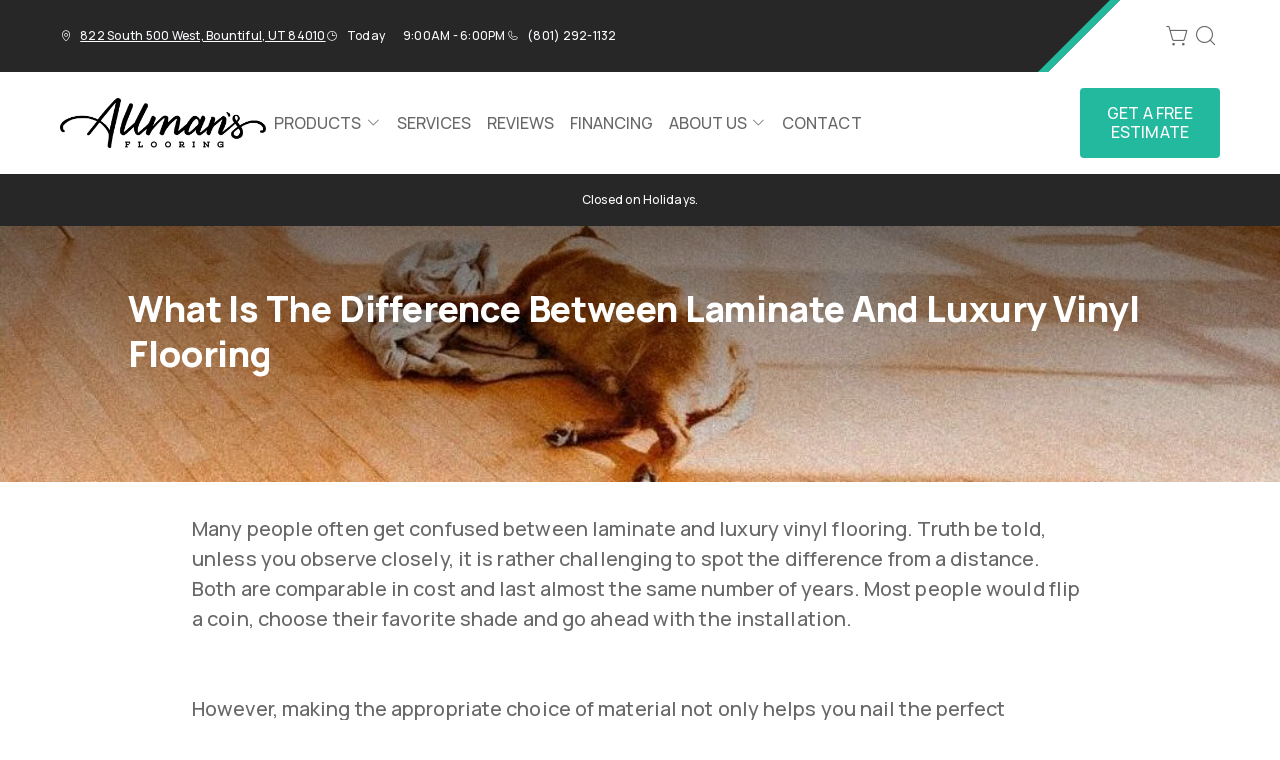

--- FILE ---
content_type: text/html; charset=utf-8
request_url: https://www.allmanscarpet.com/products/flooring-101/luxury-vinyl-101/what-is-the-difference-between-laminate-and-luxury-vinyl-flooring
body_size: 18406
content:



<!DOCTYPE html>
<html class="no-js" lang="en">
    <head>
        <meta charset="utf-8">
        <meta name="viewport" content="width=device-width, initial-scale=1">
        <link rel="preconnect" href="https://fonts.googleapis.com" />
        <link rel="preconnect" href="https://fonts.gstatic.com" crossorigin />
         <link rel="preload" as="style" href="/services/cms/static/api/elegance_assets/main.cab21a1d2adff623cc05.css"/> 
        
<link
    href="https://fonts.googleapis.com/css2?family=Manrope:wght@200..800&display=swap"
    rel="preload" as="style"/>


        
        <meta name="description" content="Confused about which flooring to use for your home? Read on to find out what is the difference between laminate and vinyl flooring and help yourself decide.">
        
        
        <title>
            What is The Difference Between Laminate and Luxury Vinyl Flooring?
        </title>
        <meta name="title" content="What is The Difference Between Laminate and Luxury Vinyl Flooring?">
        
        
            <link rel="icon" type="image/x-icon" href="/vendor_configs/9a547a2f43ae46b6967defe13fcbedf9/favicon.ico">
        
        
            <link href="https://www.allmanscarpet.com/products/flooring-101/luxury-vinyl-101/what-is-the-difference-between-laminate-and-luxury-vinyl-flooring" rel="canonical">
        
        
            
        

        <style>
            :root {
                --theme-background-color: rgb(255, 255, 255);
                --theme-on-background-color: rgb(104, 104, 104);
                --theme-primary-color: rgb(40, 39, 40);
                --theme-on-primary-color: rgb(250, 251, 253);
                --theme-secondary-color: rgb(34, 185, 158);
                --theme-on-secondary-color: rgb(255, 255, 255);

                
                --theme-background-color-rgb: 255, 255, 255;
                --theme-background-color-adjust-5: rgba(242.0, 242.0, 242.0, 1.0);
                --theme-background-color-adjust-7: rgba(237.0, 237.0, 237.0, 1.0);
                --theme-background-color-adjust-10: rgba(230.0, 230.0, 230.0, 1.0);
                --theme-background-color-adjust-15: rgba(217.0, 217.0, 217.0, 1.0);
                --theme-background-color-adjust-20: rgba(204.0, 204.0, 204.0, 1.0);
                --theme-background-color-adjust-40: rgba(153.0, 153.0, 153.0, 1.0);
                --theme-primary-color-rgb: 40, 39, 40;
                --theme-primary-color-adjust-5: rgba(60.0, 59.0, 60.0, 1.0);
                --theme-primary-color-adjust-7: rgba(68.0, 66.0, 68.0, 1.0);
                --theme-primary-color-adjust-10: rgba(80.0, 78.0, 80.0, 1.0);
                --theme-primary-color-adjust-20: rgba(120.0, 117.0, 120.0, 1.0);
                --theme-primary-color-adjust-40: rgba(198.0, 197.0, 198.0, 1.0);
                --theme-secondary-color-rgb: 34, 185, 158;
                --theme-secondary-color-adjust-10: rgba(31.0, 166.0, 142.0, 1.0);
                --theme-secondary-color-adjust-20: rgba(27.0, 148.0, 126.0, 1.0);
                --theme-secondary-color-adjust-40: rgba(20.0, 111.0, 95.0, 1.0);
                --theme-on-background-color-rgb: 104, 104, 104;
                --theme-on-background-color-adjust-10: rgba(125.0, 125.0, 125.0, 1.0);
                --theme-on-background-color-adjust-20: rgba(146.0, 146.0, 146.0, 1.0);
                --theme-on-background-color-adjust-40: rgba(187.0, 187.0, 187.0, 1.0);
                --theme-on-primary-color-rgb: 250, 251, 253;
                --theme-on-primary-color-adjust-10: rgba(214.0, 222.0, 239.0, 1.0);
                --theme-on-primary-color-adjust-20: rgba(178.0, 194.0, 224.0, 1.0);
                --theme-on-primary-color-adjust-40: rgba(106.0, 136.0, 196.0, 1.0);
                --theme-on-secondary-color-rgb: 255, 255, 255;
                --theme-on-secondary-color-adjust-10: rgba(230.0, 230.0, 230.0, 1.0);
                --theme-on-secondary-color-adjust-20: rgba(204.0, 204.0, 204.0, 1.0);
                --theme-on-secondary-color-adjust-40: rgba(153.0, 153.0, 153.0, 1.0);
                --theme-on-image-overlay-color: rgba(255, 255, 255, 1.0);
                
                --white-color-adjust-10: rgba(230.0, 230.0, 230.0, 1.0);
                --white-color-adjust-20: rgba(204.0, 204.0, 204.0, 1.0);
                --white-color-adjust-40: rgba(153.0, 153.0, 153.0, 1.0);
                


            }
        </style>

         <link rel="stylesheet" href="/services/cms/static/api/elegance_assets/main.cab21a1d2adff623cc05.css"/> 
        
<link
    href="https://fonts.googleapis.com/css2?family=Manrope:wght@200..800&display=swap"
    rel="stylesheet" />


        <script>
            
            
            window._roomvoServerUrl = "https://www.roomvo.com";
            
            window._roomvoVendorUrlPath = "allmanscarpet";
            window._roomvoVendorName = "Allman&#x27;s Carpet &amp; Flooring";
            window._rootRoomvoPath = "https://www.roomvo.com";
            window._rootSitesPath = "";
            window._roomvoLocale = "en-us";
            
                window._vendorStores = {"9162516074de4fd890fc9fb515fd843a": {"name": "Bountiful, UT", "address-string": "822 South 500 West, Bountiful, UT 84010", "address": {"street_address": "822 South 500 West", "city": "Bountiful", "state": "UT", "postal_code": "84010", "country": "US"}, "phone": "(801) 292-1132", "hours": [["Mon", "9:00AM - 6:00PM"], ["Tue", "9:00AM - 6:00PM"], ["Wed", "9:00AM - 6:00PM"], ["Thu", "9:00AM - 6:00PM"], ["Fri", "9:00AM - 6:00PM"], ["Sat", "10:00AM - 4:00PM"], ["Sun", "Closed"]], "message": "Closed on Holidays.", "multi-location-btn-text": "822 South 500 West, Bountiful, UT 84010", "latitude": 40.8811651, "longitude": -111.89277}};
                
                    window._firstStoreId = "9162516074de4fd890fc9fb515fd843a";
                
            
            window._hasRecaptcha = true;
        </script>

        <script async src="https://www.roomvo.com/static/scripts/b2b/common/pro-sites.js"></script>

        
        
            
                <!-- Google Tag Manager -->
<script>(function(w,d,s,l,i){w[l]=w[l]||[];w[l].push({'gtm.start':
new Date().getTime(),event:'gtm.js'});var f=d.getElementsByTagName(s)[0],
j=d.createElement(s),dl=l!='dataLayer'?'&l='+l:'';j.async=true;j.src=
'https://www.googletagmanager.com/gtm.js?id='+i+dl;f.parentNode.insertBefore(j,f);
})(window,document,'script','dataLayer','GTM-MJXL2PM');</script>
<!-- End Google Tag Manager -->
            
                <script>
const birdeyeFooterScript = document.createElement("script");
birdeyeFooterScript.type = "text/javascript";
birdeyeFooterScript.async = true;
birdeyeFooterScript.src = "https://birdeye.com/embed/v7/152813344518552/8/footer";
document.head.appendChild(birdeyeFooterScript);
</script>
            
                <meta name="google-site-verification" content="8JBktvFbWOzligmpIFdcYYY6WWWBXzEKC75vEQzY0hE" />
            
                <script>
const podiumScript = document.createElement("script");
podiumScript.id = "podium-widget";
podiumScript.defer = "";
podiumScript.src = "https://connect.podium.com/widget.js#ORG_TOKEN=be269614-8212-49ca-aeec-9f02824ec9fe";
podiumScript.type = "text/javascript";
podiumScript.async = true;
podiumScript.setAttribute("data-organization-api-token", "be269614-8212-49ca-aeec-9f02824ec9fe");
document.head.appendChild(podiumScript);
</script>
            
                <script>
document.addEventListener('DOMContentLoaded', (event) => {
  if (window.location.pathname.startsWith('/ela/')) {
    document.querySelector('header').style.display = 'none';
  }
});
</script>
            
        

         <script defer="defer" src="/services/cms/static/api/elegance_assets/main.d091bfa5788df3e7bad0.js"></script> 
        


    </head>

    <body>
        
            
                <!-- Google Tag Manager (noscript) -->
<noscript><iframe src="https://www.googletagmanager.com/ns.html?id=GTM-MJXL2PM"
height="0" width="0" style="display:none;visibility:hidden"></iframe></noscript>
<!-- End Google Tag Manager (noscript) -->
            
        
        <a href="#main-content" id="skip-to-main-content">Skip to Main Content</a>
        



<header>
    
    <div id="global-announcement-wrapper-desktop" class="desktop-only">
        




    
        
    


    </div>
    <div class="pre-toolbar-wrapper">
        <div class="pre-toolbar desktop-only">
            <div class="contact-card-module-desktop contact-strip d-flex">
                



    <div class="single-location-view-container multi-location-container">
        <div class="store-info-container d-flex">
            
                <div class="location-info-item d-flex align-items-center">
                    <i class="icon-map-pin location-info-item-icon caption"></i>
                    <a rel="nofollow" href="https://www.google.com/maps/search/?api=1&query=822%20South%20500%20West%2C%20Bountiful%2C%20UT%2084010" target="_blank" class="directions-link">
                        <address class="mb-0 caption m-0">822 South 500 West, Bountiful, UT 84010</address>
                    </a>
                </div>
            
            
                <div class="location-info-item d-flex align-items-center store-hours day">
                    <i class="icon-clock location-info-item-icon caption"></i>
                    <table class="contact-value caption m-0">
                        <tr>
                            <td>&mdash;</td>
                            <td>&mdash;</td>
                        </tr>
                    </table>
                </div>
            
            
                <div class="location-info-item d-flex align-items-center">
                    <i class="icon-phone location-info-item-icon caption"></i>
                    <a href="tel:(801) 292-1132" class="phone-number caption m-0">(801) 292-1132</a>
                </div>
            
        </div>
    </div>


            </div>
            <div class="d-flex align-items-center ms-auto header-icons-container">
                


                <div class="desktop-header-actions">
                    
                        <button
                            type="button"
                            class="btn btn-icon open-shopping-cart"
                            title="Shopping Cart"
                        >
                            <span class="visually-hidden">Shopping cart</span>
                            <i class="icon-shopping-cart">
                                <div class="notification-badge d-none"></div>
                            </i>
                        </button>
                    
                    
                        <button
                            type="button"
                            class="btn btn-icon search-button"
                            title="Search"
                        >
                            <i class="icon-magnifying-glass"></i>
                        </button>
                        <div class="search-area">
                            
<form action="/products/catalog/" method="GET" class="search-form">
    <div class="d-flex w-100">
        <label>
            <input
                type="text"
                name="search_query"
                class="form-control search-input"
                placeholder='Type your product name, sku, brand'
                maxlength="128" />
            <span class="visually-hidden">Type your product name, sku, brand<span>
        </label>
        <button type="submit" class="btn btn-primary search-submit-button">
            Search
        </button>
    </div>
</form>

                        </div>
                    
                </div>
            </div>
        </div>
    </div>
    <div class="header-toolbar-wrapper">
        <div class="header-toolbar d-xl-flex">
            <div class="header-logo desktop-only d-flex align-items-center">
                <a class="logo" href="/">
                    
                        <img src="https://www.roomvo.com/services/vendor/themes/558ca4b15a1843df9c0baf1c67104a0b/images/vendor_logo_square_en-us.png" alt="Allman&#x27;s Carpet &amp; Flooring" fetchpriority="high">
                    
                </a>
            </div>
            <div
                class="mobile-toolbar mobile-only d-flex flex-row justify-content-between justify-content-xl-center"
            >
                <div class="mobile-header-actions d-flex mobile-only">
                    <button class="btn btn-icon hamburger-btn mobile-menu-toggle-btn position-relative my-auto p-0" aria-label="Open the menu" aria-controls="mobile-menu-container" aria-expanded="false">
                        <span class="visually-hidden">Menu</span>
                        <span class="hamb-line" aria-hidden="true"></span>
                    </button>
                    
                        <button
                            type="button"
                            class="btn btn-icon open-shopping-cart my-auto"
                            title="Shopping Cart"
                        >
                            <span class="visually-hidden">Shopping cart</span>
                            <i class="icon-shopping-cart">
                                <div class="notification-badge d-none"></div>
                            </i>
                        </button>
                    
                </div>
                <div class="header-logo mobile-only d-flex align-items-center justify-content-end">
                    <a class="logo" href="/">
                        
                            <img src="https://www.roomvo.com/services/vendor/themes/558ca4b15a1843df9c0baf1c67104a0b/images/vendor_logo_square_en-us.png" alt="Allman&#x27;s Carpet &amp; Flooring" fetchpriority="high">
                        
                    </a>
                </div>
            </div>

            
            <div id="mobile-menu-container" class="mobile-menu-container">
                <div class="mobile-scrollable-area">
                    <div class="operating-hours-message-mobile mobile-only">
                        
    
        <div class="multi-location-container d-flex justify-content-start justify-content-xl-center">
            
                
                    <p class="operating-hours-message caption m-0">Closed on Holidays.</p>
                
            
        </div>
    


                    </div>
                    <div class="contact-card-module-mobile multi-location-container w-100 mobile-only">
                        



    <div class="single-location-view-container multi-location-container">
        <div class="store-info-container d-flex">
            
                <div class="location-info-item d-flex align-items-center">
                    <i class="icon-map-pin location-info-item-icon small"></i>
                    <a rel="nofollow" href="https://www.google.com/maps/search/?api=1&query=822%20South%20500%20West%2C%20Bountiful%2C%20UT%2084010" target="_blank" class="directions-link">
                        <address class="mb-0 small m-0">822 South 500 West, Bountiful, UT 84010</address>
                    </a>
                </div>
            
            
                <div class="location-info-item d-flex align-items-center store-hours day">
                    <i class="icon-clock location-info-item-icon small"></i>
                    <table class="contact-value small m-0">
                        <tr>
                            <td>&mdash;</td>
                            <td>&mdash;</td>
                        </tr>
                    </table>
                </div>
            
            
                <div class="location-info-item d-flex align-items-center">
                    <i class="icon-phone location-info-item-icon small"></i>
                    <a href="tel:(801) 292-1132" class="phone-number small m-0">(801) 292-1132</a>
                </div>
            
        </div>
    </div>


                    </div>

                    
                    



<div class="nav-scroll-container d-xl-flex">
    
    <nav class="menu nav-overflow align-items-center d-xl-flex" aria-label="Allman&#x27;s Carpet &amp; Flooring">
        <div class="nav-scroll-fade start hide-caret d-flex desktop-only">
            <button
                type="button"
                class="btn btn-icon nav-scroll-fade-button start d-flex align-items-center"
                tabindex="-1"
                title="Scroll Left"
            >
                <i class="icon-caret-left"></i>
            </button>
        </div>
        <ul role="menu" class="menu-items list-unstyled d-flex flex-column flex-xl-row">
            
            <li role="menuitem" class="level-one">
                <div class="item-container">
                    
                    <a
                        class="btn btn-nav-item level-one-item lead"
                        aria-controls="submenu-0"
                        aria-expanded="false"
                        aria-haspopup="true"
                        
                            href="/products"
                        
                    >
                        <span class="underlined-content">
                            Products
                            <i class="icon-caret-down desktop-only"></i>
                        </span>
                    </a>
                    <button
                        type="button"
                        class="btn btn-icon submenu-open-btn mobile-only d-flex align-items-center"
                        aria-controls="submenu-0"
                        aria-expanded="false"
                    >
                        <i class="icon-caret-right"></i>
                    </button>
                </div>
                <div class="submenu-container">
                    <div class="submenu no-grid-masonry" id="submenu-0">
                        <div class="submenu-header mobile-only">
                            <button type="button" class="btn btn-icon submenu-back-btn d-flex align-items-center position-relative">
                                <i class="icon-caret-left"></i>
                                <span>Back</span>
                            </button>
                            <button type="button" class="btn btn-icon close-menu-btn position-relative">
                                <span class="hamb-line"></span>
                            </button>
                        </div>

                        
                        <a
                            class="main-menu-item-hidden-link desktop-only"
                            
                                href="/products"
                            
                            
                        >Products</a>

                        
                        
                            
                            <div class="submenu-item level-two">
                                <ul class="list-unstyled">
                                    <li class="item-container">
                                        <a
                                            class="btn btn-nav-item level-two-title lead"
                                            href="/products/catalog/floors/?product_type=1"
                                            
                                        >
                                            <span class="fw-bolder underlined-content">Floors</span>
                                        </a>
                                    </li>
                                    
                                    <li class="item-container">
                                        <a
                                            class="btn btn-nav-item level-two-item lead"
                                            href="/products/catalog/floors/hardwood/?product_type=1&amp;product_subtype=1"
                                            
                                        >
                                            <span class="underlined-content">Hardwood</span>
                                        </a>
                                    </li>
                                    
                                    <li class="item-container">
                                        <a
                                            class="btn btn-nav-item level-two-item lead"
                                            href="/products/catalog/floors/tile/?product_type=1&amp;product_subtype=2"
                                            
                                        >
                                            <span class="underlined-content">Tile</span>
                                        </a>
                                    </li>
                                    
                                    <li class="item-container">
                                        <a
                                            class="btn btn-nav-item level-two-item lead"
                                            href="/products/catalog/floors/vinyl/?product_type=1&amp;product_subtype=3"
                                            
                                        >
                                            <span class="underlined-content">Vinyl</span>
                                        </a>
                                    </li>
                                    
                                    <li class="item-container">
                                        <a
                                            class="btn btn-nav-item level-two-item lead"
                                            href="/products/catalog/floors/luxury-vinyl/?product_type=1&amp;product_subtype=4"
                                            
                                        >
                                            <span class="underlined-content">Luxury Vinyl</span>
                                        </a>
                                    </li>
                                    
                                    <li class="item-container">
                                        <a
                                            class="btn btn-nav-item level-two-item lead"
                                            href="/products/catalog/floors/carpet/?product_type=1&amp;product_subtype=5"
                                            
                                        >
                                            <span class="underlined-content">Carpet</span>
                                        </a>
                                    </li>
                                    
                                    <li class="item-container">
                                        <a
                                            class="btn btn-nav-item level-two-item lead"
                                            href="/products/catalog/floors/carpet-tile/?product_type=1&amp;product_subtype=7"
                                            
                                        >
                                            <span class="underlined-content">Carpet Tile</span>
                                        </a>
                                    </li>
                                    
                                    <li class="item-container">
                                        <a
                                            class="btn btn-nav-item level-two-item lead"
                                            href="/products/catalog/floors/laminate/?product_type=1&amp;product_subtype=11"
                                            
                                        >
                                            <span class="underlined-content">Laminate</span>
                                        </a>
                                    </li>
                                    
                                </ul>
                            </div>
                            
                        
                            
                            <div class="submenu-item level-two">
                                <ul class="list-unstyled">
                                    <li class="item-container">
                                        <a
                                            class="btn btn-nav-item level-two-title lead"
                                            href="/products/catalog/rugs/?product_type=2"
                                            
                                        >
                                            <span class="fw-bolder underlined-content">Rugs</span>
                                        </a>
                                    </li>
                                    
                                    <li class="item-container">
                                        <a
                                            class="btn btn-nav-item level-two-item lead"
                                            href="/products/catalog/rugs/area-rugs/?product_type=2&amp;product_subtype=19"
                                            
                                        >
                                            <span class="underlined-content">Area Rugs</span>
                                        </a>
                                    </li>
                                    
                                </ul>
                            </div>
                            
                        
                            
                        
                            
                        

                        
                        

                        
                        
                            
                        
                            
                        
                            
                                <div class="submenu-item level-three w-100">
                                    <div class="item-container level-three-title-container w-100 d-flex align-items-start">
                                        <a
                                            class="btn btn-nav-item level-three-title lead"
                                            href="/products/featured-product-lines"
                                            
                                        >
                                            <span class="fw-bolder underlined-content">Featured Product Lines</span>
                                        </a>
                                        <button
                                            class="btn btn-icon level-three-collapse-toggle mobile-only my-auto px-0"
                                            type="button"
                                            data-bs-toggle="collapse"
                                            data-bs-target="#submenu-0-item-2"
                                            aria-controls="#submenu-0-item-2"
                                        >
                                            <i class="icon-caret-right"></i>
                                        </button>
                                    </div>
                                    <div
                                        class="level-three-collapse collapse show"
                                        id="submenu-0-item-2"
                                        data-bs-parent="#submenu-0"
                                    >
                                        <ul class="list-unstyled">
                                            
                                            <li class="item-container">
                                                <a
                                                    class="btn btn-nav-item level-three-item lead"
                                                    href="/products/featured-product-lines/everstrand"
                                                    
                                                >
                                                    <span class="underlined-content">EverStrand</span>
                                                </a>
                                            </li>
                                            
                                            <li class="item-container">
                                                <a
                                                    class="btn btn-nav-item level-three-item lead"
                                                    href="/products/featured-product-lines/revwood"
                                                    
                                                >
                                                    <span class="underlined-content">RevWood</span>
                                                </a>
                                            </li>
                                            
                                            <li class="item-container">
                                                <a
                                                    class="btn btn-nav-item level-three-item lead"
                                                    href="/products/featured-product-lines/smartstrand"
                                                    
                                                >
                                                    <span class="underlined-content">SmartStrand</span>
                                                </a>
                                            </li>
                                            
                                            <li class="item-container">
                                                <a
                                                    class="btn btn-nav-item level-three-item lead"
                                                    href="/products/featured-product-lines/tecwood"
                                                    
                                                >
                                                    <span class="underlined-content">TecWood</span>
                                                </a>
                                            </li>
                                            
                                            <li class="item-container">
                                                <a
                                                    class="btn btn-nav-item level-three-item lead"
                                                    href="/products/featured-product-lines/karastan-luxecraft"
                                                    
                                                >
                                                    <span class="underlined-content">LuxeCraft</span>
                                                </a>
                                            </li>
                                            
                                            <li class="item-container">
                                                <a
                                                    class="btn btn-nav-item level-three-item lead"
                                                    href="/products/featured-product-lines/pet-premier"
                                                    
                                                >
                                                    <span class="underlined-content">PetPremier</span>
                                                </a>
                                            </li>
                                            
                                            <li class="item-container">
                                                <a
                                                    class="btn btn-nav-item level-three-item lead"
                                                    href="/products/featured-product-lines/puretech"
                                                    
                                                >
                                                    <span class="underlined-content">PureTech</span>
                                                </a>
                                            </li>
                                            
                                        </ul>
                                    </div>
                                </div>
                            
                        
                            
                                <div class="submenu-item level-three w-100">
                                    <div class="item-container level-three-title-container w-100 d-flex align-items-start">
                                        <a
                                            class="btn btn-nav-item level-three-title lead"
                                            href="/products/flooring-101"
                                            
                                        >
                                            <span class="fw-bolder underlined-content">Flooring 101</span>
                                        </a>
                                        <button
                                            class="btn btn-icon level-three-collapse-toggle mobile-only my-auto px-0"
                                            type="button"
                                            data-bs-toggle="collapse"
                                            data-bs-target="#submenu-0-item-3"
                                            aria-controls="#submenu-0-item-3"
                                        >
                                            <i class="icon-caret-right"></i>
                                        </button>
                                    </div>
                                    <div
                                        class="level-three-collapse collapse show"
                                        id="submenu-0-item-3"
                                        data-bs-parent="#submenu-0"
                                    >
                                        <ul class="list-unstyled">
                                            
                                            <li class="item-container">
                                                <a
                                                    class="btn btn-nav-item level-three-item lead"
                                                    href="/products/flooring-101/carpet-101"
                                                    
                                                >
                                                    <span class="underlined-content">Carpet 101</span>
                                                </a>
                                            </li>
                                            
                                            <li class="item-container">
                                                <a
                                                    class="btn btn-nav-item level-three-item lead"
                                                    href="/products/flooring-101/hardwood-101"
                                                    
                                                >
                                                    <span class="underlined-content">Hardwood 101</span>
                                                </a>
                                            </li>
                                            
                                            <li class="item-container">
                                                <a
                                                    class="btn btn-nav-item level-three-item lead"
                                                    href="/products/flooring-101/tile-101"
                                                    
                                                >
                                                    <span class="underlined-content">Tile 101</span>
                                                </a>
                                            </li>
                                            
                                            <li class="item-container">
                                                <a
                                                    class="btn btn-nav-item level-three-item lead"
                                                    href="/products/flooring-101/laminate-101"
                                                    
                                                >
                                                    <span class="underlined-content">Laminate 101</span>
                                                </a>
                                            </li>
                                            
                                            <li class="item-container">
                                                <a
                                                    class="btn btn-nav-item level-three-item lead"
                                                    href="/products/flooring-101/luxury-vinyl-101"
                                                    
                                                >
                                                    <span class="underlined-content">Luxury Vinyl 101</span>
                                                </a>
                                            </li>
                                            
                                            <li class="item-container">
                                                <a
                                                    class="btn btn-nav-item level-three-item lead"
                                                    href="/products/flooring-101/vinyl-101"
                                                    
                                                >
                                                    <span class="underlined-content">Vinyl 101</span>
                                                </a>
                                            </li>
                                            
                                            <li class="item-container">
                                                <a
                                                    class="btn btn-nav-item level-three-item lead"
                                                    href="/products/flooring-101/rugs-101"
                                                    
                                                >
                                                    <span class="underlined-content">Rugs 101</span>
                                                </a>
                                            </li>
                                            
                                        </ul>
                                    </div>
                                </div>
                            
                        
                    </div>
                </div>
                
            </li>
            
            <li role="menuitem" class="level-one">
                <div class="item-container">
                    
                    <a class="btn btn-nav-item level-one-item lead" href="/flooring-services">
                        <span class="underlined-content">Services</span>
                    </a>
                    
            </li>
            
            <li role="menuitem" class="level-one">
                <div class="item-container">
                    
                    <a class="btn btn-nav-item level-one-item lead" href="/reviews">
                        <span class="underlined-content">Reviews</span>
                    </a>
                    
            </li>
            
            <li role="menuitem" class="level-one">
                <div class="item-container">
                    
                    <a class="btn btn-nav-item level-one-item lead" href="/flooring-financing">
                        <span class="underlined-content">Financing</span>
                    </a>
                    
            </li>
            
            <li role="menuitem" class="level-one">
                <div class="item-container">
                    
                    <a
                        class="btn btn-nav-item level-one-item lead"
                        aria-controls="submenu-4"
                        aria-expanded="false"
                        aria-haspopup="true"
                        
                            href="/about-us"
                        
                    >
                        <span class="underlined-content">
                            About Us
                            <i class="icon-caret-down desktop-only"></i>
                        </span>
                    </a>
                    <button
                        type="button"
                        class="btn btn-icon submenu-open-btn mobile-only d-flex align-items-center"
                        aria-controls="submenu-4"
                        aria-expanded="false"
                    >
                        <i class="icon-caret-right"></i>
                    </button>
                </div>
                <div class="submenu-container">
                    <div class="submenu no-grid-masonry" id="submenu-4">
                        <div class="submenu-header mobile-only">
                            <button type="button" class="btn btn-icon submenu-back-btn d-flex align-items-center position-relative">
                                <i class="icon-caret-left"></i>
                                <span>Back</span>
                            </button>
                            <button type="button" class="btn btn-icon close-menu-btn position-relative">
                                <span class="hamb-line"></span>
                            </button>
                        </div>

                        
                        <a
                            class="main-menu-item-hidden-link desktop-only"
                            
                                href="/about-us"
                            
                            
                        >About Us</a>

                        
                        
                            
                        
                            
                        

                        
                        
                        <div class="submenu-item level-two">
                            <ul class="list-unstyled">
                                
                                <li class="item-container">
                                    <a
                                        class="btn btn-nav-item level-two-title lead"
                                        href="/about-us"
                                        
                                    >
                                        <span class="fw-bolder underlined-content">About Us</span>
                                    </a>
                                </li>
                                
                                
                                    
                                        <li class="item-container">
                                            <a
                                                class="btn btn-nav-item level-two-item lead"
                                                href="/about-us/blog"
                                                
                                            >
                                                <span class="underlined-content">Blog</span>
                                            </a>
                                        </li>
                                    
                                
                                    
                                        <li class="item-container">
                                            <a
                                                class="btn btn-nav-item level-two-item lead"
                                                href="/about-us/brands-we-love"
                                                
                                            >
                                                <span class="underlined-content">Brands We Love</span>
                                            </a>
                                        </li>
                                    
                                
                            </ul>
                        </div>
                        

                        
                        
                            
                        
                            
                        
                    </div>
                </div>
                
            </li>
            
            <li role="menuitem" class="level-one">
                <div class="item-container">
                    
                    <a class="btn btn-nav-item level-one-item lead" href="/contact">
                        <span class="underlined-content">Contact</span>
                    </a>
                    
            </li>
            
        </ul>
        <div class="nav-scroll-fade end hide-caret d-flex desktop-only">
            <button
                type="button"
                class="btn btn-icon nav-scroll-fade-button end d-flex align-items-center "
                tabindex="-1"
                title="Scroll Right"
            >
                <i class="icon-caret-right"></i>
            </button>
        </div>
    </nav>
    
</div>


                    <div class="mobile-only">
                        


                    </div>
                    
                        <div class="mobile-menu-sticky-footer bottom-0 w-100 position-sticky mt-auto mobile-only">
                            
<form action="/products/catalog/" method="GET" class="search-form">
    <div class="d-flex w-100">
        <label>
            <input
                type="text"
                name="search_query"
                class="form-control search-input"
                placeholder='Type your product name, sku, brand'
                maxlength="128" />
            <span class="visually-hidden">Type your product name, sku, brand<span>
        </label>
        <button type="submit" class="btn btn-primary search-submit-button">
            Search
        </button>
    </div>
</form>

                        </div>
                    
                </div>
            </div>
            
            <div class="header-cta desktop-only flex-xxl-shrink-0 d-flex align-items-center">
                
                    
                        <button type="button" class="cta-button btn btn-primary text-uppercase my-3" data-bs-toggle="modal" data-bs-target="#callToActionModal">
                            Get a Free Estimate
                        </button>
                    
                
            </div>
        </div>
    </div>
    <div class="operating-hours-message-desktop desktop-only">
        
    
        <div class="multi-location-container d-flex justify-content-start justify-content-xl-center">
            
                
                    <p class="operating-hours-message caption m-0">Closed on Holidays.</p>
                
            
        </div>
    


    </div>

    
    


    <div class="mobile-cta-footer multi-location-container mobile-only d-flex position-fixed bottom-0 w-100">
        
        
            
                <button type="button" class="free-estimate-btn btn btn-primary" data-bs-toggle="modal" data-bs-target="#callToActionModal">
                    Free Estimate
                </button>
            
        
        
            
            
            
                <div class="store-phone">
                    <a
                        href="tel:(801) 292-1132"
                        class="call-us-btn btn btn-tertiary h-100 d-flex justify-content-center align-items-center"
                        aria-label="Call our store"
                    >
                        <i class="icon-phone"></i>
                    </a>
                </div>
            
        
    </div>


</header>





<div id="global-announcement-wrapper-mobile" class="mobile-only">
    




    
        
    


</div>


<main id="main-content">
    


    
        


<section class="hero-block">
    <div class="hero-slider position-relative">
        <div class="swiper-wrapper">
            
                <div class="swiper-slide">
                    
                    
                    <div class="hero-image-wrapper">
                        <div class="position-relative dark-overlay">
                            



<picture>
    
        
        <source srcset="/cms_images/dca61f664a9d4165a20e65a56b6a8e04/Dog_Laying_on_Flooring.width-767.format-webp.webp" type="image/webp" media="(max-width:767px)" height="153" width="767">
    

    
    <source srcset="/cms_images/21c1e11863a14ca096721d898ce66696/Dog_Laying_on_Flooring.width-2000.format-webp.webp" type="image/webp" height="200" width="1000">

    
    <img src="/cms_images/c531e3cd639943ddad43190bf68f2378/Dog_Laying_on_Flooring.width-2000.jpg"
        alt="Dog Laying on Luxury Vinyl Flooring"
        
        loading="eager" 
        fetchpriority="high" 
        
        height="200"
        width="1000"
        style="width: 100%; height: auto;"
    >
</picture>

                        </div>
                    </div>
                    
                    
                        <div class="hero-content-block container-fluid">
                            
                                <div class="hero-content-text d-flex flex-column">
                                    
                                        
                                        
                                            <h1 class="h1 title">What Is The Difference Between Laminate And Luxury Vinyl Flooring</h1>
                                        
                                    
                                    
                                </div>
                            
                            
                        </div>
                    
                </div>
            
        </div>
        <div class="swiper-button-next">
            <div class="btn btn-icon carousel-navigation-button">
                <i class="icon-caret-right"></i>
            </div>
        </div>
        <div class="swiper-button-prev">
            <div class="btn btn-icon carousel-navigation-button">
                <i class="icon-caret-left"></i>
            </div>
        </div>
        <div class="slide-indicator-buttons"></div>
    </div>
</section>

    

    
        


<section class="text-area-block">
    




    <div class="richtext clearfix">
        <p data-block-key="m5v6w">Many people often get confused between laminate and luxury vinyl flooring. Truth be told, unless you observe closely, it is rather challenging to spot the difference from a distance. Both are comparable in cost and last almost the same number of years. Most people would flip a coin, choose their favorite shade and go ahead with the installation.</p><p data-block-key="dln5v"></p><p data-block-key="a9nhu"><br/>However, making the appropriate choice of material not only helps you nail the perfect aesthetics but saves you plenty of money in the coming years. If you ever Googled the term ‘what is the difference between laminate and vinyl flooring,’ then this is the guide for you! You’ll learn how to make the correct choice for the flooring material and the professional service you can trust.<br/><br/></p><hr/><p data-block-key="4gk4s"></p><p data-block-key="9j32n"></p><h2 data-block-key="3ql1h"><span class="d-block text-center">What is Luxury Vinyl Flooring?</span></h2><p data-block-key="megt">When it comes to the difference between laminate and vinyl flooring, it all comes down to the material at the core. Luxury vinyl flooring, made of synthetic materials, has a fiberglass core that remains contained with several insulating PVC layers, all bound together. The outermost layer is an acrylic coating that seals the tile or plank off and contains the color pattern that you observe around your house.<br/><br/></p><p data-block-key="1ar0g">Since luxury vinyl flooring is 100% synthetic, you can have it just the way you want. You can choose the correct thickness, the color shade of your dreams, and additional properties (like more UV protection). As technology continues to advance you may even be able to get, cutting-edge variants such as floors that generate electricity from sunlight and switch their appearance at will (kind of like mood lighting but with flooring). Yet, they are still in the developmental phase, so better save your cash for the coming years.</p><p data-block-key="d7b5t"></p><p data-block-key="7k7n6">­</p><img alt="luxury vinyl pros and cons" class="richtext-image fullwidth-center" height="278" src="/cms_images/3d2f723928b1437192f6892d624cf763/luxury-vinyl-table-pros-cons-1.width-1200.png" width="796"><p data-block-key="ff43p"></p>
    </div>
    
</section>

    

    
        


<section class="alternating-text-block">
    <div class="container-fluid">
        



    <div class="block-heading d-flex flex-column">
        
            <h2 class="block-title">What is Laminate Flooring?</h2>
        
        
        
    </div>


        <div class="alternating-card-wrapper">
            
                
                    



    <div class="row image-text-card">
        <div class="d-flex flex-column image-panel">
            <div class="image-container">
                
                    
                        



<picture>
    
    <source srcset="/cms_images/ee4c5f39fd084b67bc0b8f2704ad781c/image2.2e16d0ba.fill-800x600.format-webp.webp" type="image/webp">

    
    <img src="/cms_images/983193b02b374c8183719f84d6b38145/image2.2e16d0ba.fill-800x600.jpg"
        
        loading="lazy" 
        alt="Close-up of Laminate Flooring"
        class="img-fluid w-100" 
        
        
        height="600"
        width="800"
    >
</picture>

                    
                
            </div>
        </div>
        <div class="d-flex flex-column text-panel-column">
            <div class="text-panel-container">
                <div class="text-panel">
                    <div class="text-area">
                        
                        
                            <div class="clearfix w-100">
                                <p data-block-key="6mon6">Laminate flooring became popular in Europe during the 1980s and found its way to American homes in the 1990s. It was an answer to homeowners&#x27; persistent problem: how to make wooden flooring more durable. Laminate flooring planks have cores made from high-density fiberglass (HDF) or low-density fiberglass (LDF), depending on the variant. Those cores are covered with a paper decorative layer that simulates the appearance of wood, which may also be embossed to mimic the texture of real wood Finally, a wear layer, most often of aluminum oxide, is added to the surface to increase insulation and durability.</p>
                            </div>
                        
                    </div>
                    
                </div>
            </div>
        </div>
    </div>


                
            
        </div>
    </div>
</section>

    

    
        


<section class="text-area-block">
    




    <div class="richtext clearfix">
        <p data-block-key="it46h">Laminate flooring usually forms a &#x27;floating floor,&#x27; i.e, the planks interlock and click together, for quick and easy installation. Laminate floors are durable and sturdy enough to handle heavy weights and are often the ideal choice for areas with high foot traffic. While it may grant the desired wooden look, you get a highly durable floor with a smooth finish.</p><p data-block-key="7v6fi"></p><p data-block-key="5kd7d">­</p><img alt="laminate flooring pros and cons" class="richtext-image fullwidth-center" height="351" src="/cms_images/a11958f839094053816a53bcdb1bc75c/laminate-table-pros-cons-2.width-1200.png" width="795"><p data-block-key="8kv4d"></p><p data-block-key="f66n6"></p><hr/><h2 data-block-key="1f6ok"></h2><h2 data-block-key="fr5aj"><span class="d-block text-center">Side-by-Side Comparison of Luxury Vinyl vs. Laminate Flooring</span></h2><p data-block-key="6trt6">Now that you&#x27;re familiar with the basics of luxury vinyl and laminate flooring, it&#x27;s time to take a closer look with an apples-to-apples comparison of all the desirable qualities of a modern home.<br/><br/></p><hr/><p data-block-key="erce3"></p><h3 data-block-key="evbdq"><span class="d-block text-center">Design</span></h3><p data-block-key="22qgd">Both luxury vinyl and laminate flooring can make your dream design come true for your house with the exact look you want. Luxury vinyl tile is water-resistant and it is a good choice for bathrooms and laundry rooms, while the high temperature resilience of laminate makes it a good choice for larger rooms, hallways, and near large windows.<br/><br/></p><hr/><p data-block-key="95kfh"></p><h3 data-block-key="62nqp"><span class="d-block text-center">Durability and Longevity</span></h3><p data-block-key="4486m">In terms of durability, luxury vinyl flooring is much better if you don&#x27;t have to move heavier items like wardrobes and coffee tables around. It doesn&#x27;t have gaps between panels, and the tightly-bonded layers prevent dirt and moisture penetration. There are no biodegradable components, so unless a tile or plank is severely damaged, you don&#x27;t need to replace it. Adequately maintained vinyl flooring can last for 25 years.</p><p data-block-key="23u5a"></p><p data-block-key="7c88i"><br/>On the other hand, homeowners who desire a more eco-friendly approach can choose laminate flooring. It is made from renewed materials that are easy to dispose of. Moreover, the stronger core keeps it resistant to physical stresses. Still, depending on the quality of the floor it may translate to a reduced lifespan that usually lasts around 15 years.<br/><br/></p><hr/><p data-block-key="600i4"></p><h3 data-block-key="9opu"><span class="d-block text-center">Types</span></h3><p data-block-key="6si9k">Luxury vinyl flooring is available in two distinct styles: LVP (luxury vinyl plank), LVT (luxury vinyl tile). LVP is the most similar to laminate flooring in looks and style. LVTs are in the form of tiles most often replicate the look of stone or ceramic, which you can configure to a slotted configuration to make the cleaning and maintenance even more straightforward.</p><p data-block-key="63e4c"></p><p data-block-key="cjq6t"><br/>In the case of laminate flooring, some types vary depending on how the planks are kept together. Glueless planks snap in place, offering you convenient installation and repairs. Glued planks make more of a mess during installation but last much longer.</p><p data-block-key="5obrf"></p><p data-block-key="7l3u5"><br/>Pre-glued planks work the delicate balance of a straightforward installation and a decent lifespan.<br/><br/></p><hr/><p data-block-key="8st8v"></p><h3 data-block-key="c1ehg"><span class="d-block text-center">Cleaning and Maintenance</span></h3><p data-block-key="29kbt">Luxury vinyl flooring is pretty low maintenance when compared to laminate flooring. It is less prone to waterlogging and collecting dirt. You can wash it with hot water without affecting its lifecycle and even use regular dishwashing soap as a cleaning agent. If you don&#x27;t stress your floor too much, you may not need to replace the panels for years. For laminate flooring, you require a unique cleaning agent, and its maintenance requires a more hands-on approach to maximize its durability.<br/><br/></p><hr/><p data-block-key="ag2ef"></p>
    </div>
    
</section>

    

    
        


<section class="alternating-text-block">
    <div class="container-fluid">
        




        <div class="alternating-card-wrapper">
            
                
                    



    <div class="row image-text-card">
        <div class="d-flex flex-column image-panel">
            <div class="image-container">
                
                    
                        



<picture>
    
    <source srcset="/cms_images/7add80666a9c4bd899df531ffe96072d/image3.2e16d0ba.fill-800x600.format-webp.webp" type="image/webp">

    
    <img src="/cms_images/19c23158a40e4f16a205ad8181a705e1/image3.2e16d0ba.fill-800x600.jpg"
        
        loading="lazy" 
        alt="image3"
        class="img-fluid w-100" 
        
        
        height="511"
        width="680"
    >
</picture>

                    
                
            </div>
        </div>
        <div class="d-flex flex-column text-panel-column">
            <div class="text-panel-container">
                <div class="text-panel">
                    <div class="text-area">
                        
                            <h3>Water Resistance</h3>
                        
                        
                            <div class="clearfix w-100">
                                <p data-block-key="6mon6">Due to a natural based core that can absorb excess moisture, laminate flooring is much more susceptible to waterlogging and can degrade relatively quickly if installed in a damp area. On the flip side, vinyl flooring has superior water resistance. You can have a bath or wash clothes over it, and the planks won&#x27;t warp, be damaged or lose their appeal.</p>
                            </div>
                        
                    </div>
                    
                </div>
            </div>
        </div>
    </div>


                
            
        </div>
    </div>
</section>

    

    
        


<section class="text-area-block">
    




    <div class="richtext clearfix">
        <h3 data-block-key="it46h"><span class="d-block text-center">Heat Resistance</span></h3><p data-block-key="37gq0">The PVC layers over a fiberglass core offer some heat resistance to LVT flooring, but that is nothing compared to stable high-density layers of laminate floors.<br/><br/></p><hr/><p data-block-key="aupjg"></p><h3 data-block-key="c4nq3"><span class="d-block text-center">Ease of Installation</span></h3><p data-block-key="fah4b">While laminate and luxury vinyl flooring requires a professional service to make the most of them, depending on the installation method they both have a DIY component. Many laminate floors come in a click-and-lock format that floats over the subfloor making installation quick and easy and there are DIY kits online for all three types of vinyl flooring.<br/><br/></p><hr/><p data-block-key="9vo4c"></p><h3 data-block-key="aj5th"><span class="d-block text-center">Repair</span></h3><p data-block-key="b3aop">Given that laminate flooring is more prone to wear, you might assume it would be easier to repair, and given the application method with the large percentage of click-together laminate floors, this is true. However, when it comes to slight surface damage, LVTs are more convenient to repair with simple household tools. For instance, you can remove a scuff mark from vinyl flooring using WD-40 motor oil.<br/><br/></p><hr/><p data-block-key="dm274"></p><h3 data-block-key="8vgkt"><span class="d-block text-center">Cost</span></h3><p data-block-key="5nh24">Both luxury vinyl flooring and laminate flooring are quite similar in terms of costs and costs vary depending on the floor&#x27;s installation process, quality and manufacturer. You might pay more to install glued planks, but click-together planks are usually more expensive per square foot.<br/><br/></p><hr/><p data-block-key="44ioc"></p><h2 data-block-key="c2j76"></h2><h2 data-block-key="fj445"><span class="d-block text-center">Luxury Vinyl vs Laminate: Which Flooring is Best for You?</span></h2><p data-block-key="ftt3b"></p><p data-block-key="ciec5">Given the varying properties of laminate and luxury vinyl flooring, you can now analyze which one suits you best. Here are the recommendations for various functional areas.</p><p data-block-key="1222i"><br/></p><h3 data-block-key="2kk79"><span class="d-block text-center">Best for Bathrooms</span></h3><p data-block-key="7u15j">Luxury vinyl flooring is best for bathrooms due to its high water resistance. It doesn&#x27;t get musty even after years past installation, and you don&#x27;t have to worry about pests sneaking about beneath the floorboards.<br/><br/></p><hr/><p data-block-key="fud9t"></p><h3 data-block-key="fq5bj"><span class="d-block text-center">Best for Kitchens</span></h3><p data-block-key="78n4l">Since modern kitchen floors don&#x27;t experience much foot traffic and have high humidity, you need flooring that can withstand the occasional utensil drop and not allow moisture fixation within the subfloor. To that end, luxury vinyl flooring is better suited to this application than laminate flooring.<br/><br/></p><hr/><p data-block-key="5qf57"></p><h3 data-block-key="95hp6"><span class="d-block text-center">Best for Living Rooms</span></h3><p data-block-key="cd5co">Living rooms are often crowded with family members or guests. So, you need a material that can experience substantial stress without deformation. That is why laminate flooring is best for living room floors.<br/><br/></p><hr/><p data-block-key="5kpru"></p><h3 data-block-key="7kvd0"><span class="d-block text-center">Best for High-Traffic Areas</span></h3><p data-block-key="3udn3">High-traffic areas are those that people frequent for activities, like the porch or the balcony. Luxury vinyl flooring is the ideal choice because you need flooring that is easier to clean and repair.<br/><br/></p><hr/><p data-block-key="2osop"></p><h3 data-block-key="1uijg"><span class="d-block text-center">Best for Commercial Floors</span></h3><p data-block-key="b3grr">Commercial floors experience so much stress that the panels can&#x27;t typically resist them without clever engineering. As such, they require a material that is convenient to clean and repair without high costs, one that also has high water and dust-proofing properties. So, luxury vinyl sheets or LVTs are best for them.<br/><br/></p><hr/><p data-block-key="51kpb"></p><h2 data-block-key="62pl5"></h2><h2 data-block-key="9ncep"><span class="d-block text-center">Where Do I Get the Best Professional Installation for Luxury Vinyl Plank Flooring?</span></h2><p data-block-key="2i3n"></p><p data-block-key="49co7">With so many alluring benefits for residential and commercial applications, you might wonder about the best professional service for luxury vinyl plank flooring in Bountiful, UT and the surrounding area. You need not look further than Allman's Carpet & Flooring. Throughout our years of service, we have developed expertise in delivering a swift vinyl flooring installation service carried out by our skilled staff. We have a <a href="/products/?product_subtype=4&amp;product_type=1">varied collection</a> that is sure to have the shade you desire, and our competitive prices add value that&#x27;ll keep your home renovation budget relatively modest.</p><p data-block-key="6t4ig"></p><p data-block-key="3veh1"><br/>So, why the long wait? Get in touch with us via phone or <a href="/contact">contact us through our form</a> to make your dream home a reality.</p>
    </div>
    
</section>

    



</main>





<footer class="footer">
    <div class="upper-footer">
        <div class="container-fluid">
            <div class="upper-footer-row row">
                <div class="footer-company-section">
                    
                    <div class="accordion">
                        <div class="accordion-item">
                            <button
                                id="footer-company-header"
                                class="accordion-button collapsed"
                                type="button"
                                data-bs-toggle="collapse"
                                data-bs-target="#footer-company-dropdown"
                                aria-controls="#footer-company-dropdown"
                                aria-expanded="false"
                            >
                                <h4>Company</h4>
                                <div class="d-flex align-items-center justify-content-center ms-auto">
                                    <i class="icon-caret-down"></i>
                                </div>
                            </button>
                            <div
                                id="footer-company-dropdown"
                                class="footer-subitems-container collapse"
                                aria-labelledby="footer-company-header"
                            >
                                <ul>
    
        <li class="ancestor">
            <a href="/products" class="animated-hover-underline hover-secondary-color">
                <span class="underlined-content">Products</span>
            </a>
        </li>
    
        <li class="">
            <a href="/flooring-services" class="animated-hover-underline hover-secondary-color">
                <span class="underlined-content">Services</span>
            </a>
        </li>
    
        <li class="">
            <a href="/reviews" class="animated-hover-underline hover-secondary-color">
                <span class="underlined-content">Reviews</span>
            </a>
        </li>
    
        <li class="">
            <a href="/flooring-financing" class="animated-hover-underline hover-secondary-color">
                <span class="underlined-content">Financing</span>
            </a>
        </li>
    
        <li class="">
            <a href="/about-us" class="animated-hover-underline hover-secondary-color">
                <span class="underlined-content">About Us</span>
            </a>
        </li>
    
        <li class="">
            <a href="/contact" class="animated-hover-underline hover-secondary-color">
                <span class="underlined-content">Contact</span>
            </a>
        </li>
    
</ul>

                            </div>
                        </div>
                    </div>
                    
                    <div class="non-accordion">
                        <h4>Company</h4>
                        <div class="footer-subitems-container">
                            <ul>
    
        <li class="ancestor">
            <a href="/products" class="animated-hover-underline hover-secondary-color">
                <span class="underlined-content">Products</span>
            </a>
        </li>
    
        <li class="">
            <a href="/flooring-services" class="animated-hover-underline hover-secondary-color">
                <span class="underlined-content">Services</span>
            </a>
        </li>
    
        <li class="">
            <a href="/reviews" class="animated-hover-underline hover-secondary-color">
                <span class="underlined-content">Reviews</span>
            </a>
        </li>
    
        <li class="">
            <a href="/flooring-financing" class="animated-hover-underline hover-secondary-color">
                <span class="underlined-content">Financing</span>
            </a>
        </li>
    
        <li class="">
            <a href="/about-us" class="animated-hover-underline hover-secondary-color">
                <span class="underlined-content">About Us</span>
            </a>
        </li>
    
        <li class="">
            <a href="/contact" class="animated-hover-underline hover-secondary-color">
                <span class="underlined-content">Contact</span>
            </a>
        </li>
    
</ul>

                        </div>
                    </div>
                </div>
                <div class="footer-products-section">
                    
                    <div class="accordion">
                        <div class="accordion-item">
                            <button
                                id="footer-products-header"
                                class="accordion-button collapsed"
                                type="button"
                                data-bs-toggle="collapse"
                                data-bs-target="#footer-products-dropdown"
                                aria-controls="#footer-products-dropdown"
                                aria-expanded="false"
                            >
                                <h4>Products</h4>
                                <div class="d-flex align-items-center justify-content-center ms-auto">
                                    <i class="icon-caret-down"></i>
                                </div>
                            </button>
                            <div
                                id="footer-products-dropdown"
                                class="footer-subitems-container collapse"
                                aria-labelledby="footer-products-header"
                            >
                                <ul>
                                    
                                        <li>
                                            <a href="/products/catalog/floors/?product_type=1" class="animated-hover-underline hover-secondary-color">
                                                <span class="underlined-content">Floors</span>
                                            </a>
                                        </li>
                                    
                                        <li>
                                            <a href="/products/catalog/rugs/?product_type=2" class="animated-hover-underline hover-secondary-color">
                                                <span class="underlined-content">Rugs</span>
                                            </a>
                                        </li>
                                    
                                </ul>
                            </div>
                        </div>
                    </div>
                    
                    <div class="non-accordion">
                        <h4>Products</h4>
                        <div class="footer-subitems-container">
                            <ul>
                                
                                    <li>
                                        <a href="/products/catalog/floors/?product_type=1" class="animated-hover-underline hover-secondary-color">
                                            <span class="underlined-content">Floors</span>
                                        </a>
                                    </li>
                                
                                    <li>
                                        <a href="/products/catalog/rugs/?product_type=2" class="animated-hover-underline hover-secondary-color">
                                            <span class="underlined-content">Rugs</span>
                                        </a>
                                    </li>
                                
                            </ul>
                        </div>
                    </div>
                </div>
                
                    <div class="footer-single-location-section">
                        
                        <div class="accordion">
                            <div class="accordion-item">
                                <button
                                    id="footer-single-location-header"
                                    class="accordion-button collapsed"
                                    type="button"
                                    data-bs-toggle="collapse"
                                    data-bs-target="#footer-single-location-dropdown"
                                    aria-controls="#footer-single-location-dropdown"
                                    aria-expanded="false"
                                >
                                    <h4>Get in touch</h4>
                                    <div class="d-flex align-items-center justify-content-center ms-auto">
                                        <i class="icon-caret-down"></i>
                                    </div>
                                </button>
                                <div
                                    id="footer-single-location-dropdown"
                                    class="footer-subitems-container collapse"
                                    aria-labelledby="footer-single-location-header"
                                >
                                    




    <div class="store-info-component">
        
        
            <div class="store-address store-info-item d-flex">
                <i class="icon-map-pin store-info-icon d-flex align-items-start"></i>
                <div>
                    <a href="https://www.google.com/maps/search/?api=1&query=822%20South%20500%20West%2C%20Bountiful%2C%20UT%2084010" target="_blank" class="directions-link text-decoration-none">
                        <span class="contact-value">822 South 500 West, Bountiful, UT 84010</span>
                    </a>
                </div>
            </div>
        
        
            <div class="store-phone store-info-item d-flex">
                <i class="icon-phone store-info-icon d-flex align-items-start"></i>
                <a href="tel:(801) 292-1132" class="contact-value text-decoration-none">(801) 292-1132</a>
            </div>
        
        
            <div class="store-hours store-info-item d-flex">
                <i class="icon-clock store-info-icon d-flex align-items-start"></i>
                <table class="contact-value">
                    
                        <tr>
                            <td class="pe-3">Mon</td>
                            <td class="text-end">9:00AM - 6:00PM</td>
                        </tr>
                    
                        <tr>
                            <td class="pe-3">Tue</td>
                            <td class="text-end">9:00AM - 6:00PM</td>
                        </tr>
                    
                        <tr>
                            <td class="pe-3">Wed</td>
                            <td class="text-end">9:00AM - 6:00PM</td>
                        </tr>
                    
                        <tr>
                            <td class="pe-3">Thu</td>
                            <td class="text-end">9:00AM - 6:00PM</td>
                        </tr>
                    
                        <tr>
                            <td class="pe-3">Fri</td>
                            <td class="text-end">9:00AM - 6:00PM</td>
                        </tr>
                    
                        <tr>
                            <td class="pe-3">Sat</td>
                            <td class="text-end">10:00AM - 4:00PM</td>
                        </tr>
                    
                        <tr>
                            <td class="pe-3">Sun</td>
                            <td class="text-end">Closed</td>
                        </tr>
                    
                </table>
            </div>
        
        
            <div class="store-message store-info-item d-flex">
                <i class="icon-info store-info-icon d-flex align-items-start"></i>
                <span class="contact-value">Closed on Holidays.</span>
            </div>
        
    </div>


                                </div>
                            </div>
                        </div>
                        
                        <div class="non-accordion">
                            <h4>Get in touch</h4>
                            <div class="footer-subitems-container">
                                




    <div class="store-info-component">
        
        
            <div class="store-address store-info-item d-flex">
                <i class="icon-map-pin store-info-icon d-flex align-items-start"></i>
                <div>
                    <a href="https://www.google.com/maps/search/?api=1&query=822%20South%20500%20West%2C%20Bountiful%2C%20UT%2084010" target="_blank" class="directions-link text-decoration-none">
                        <span class="contact-value">822 South 500 West, Bountiful, UT 84010</span>
                    </a>
                </div>
            </div>
        
        
            <div class="store-phone store-info-item d-flex">
                <i class="icon-phone store-info-icon d-flex align-items-start"></i>
                <a href="tel:(801) 292-1132" class="contact-value text-decoration-none">(801) 292-1132</a>
            </div>
        
        
            <div class="store-hours store-info-item d-flex">
                <i class="icon-clock store-info-icon d-flex align-items-start"></i>
                <table class="contact-value">
                    
                        <tr>
                            <td class="pe-3">Mon</td>
                            <td class="text-end">9:00AM - 6:00PM</td>
                        </tr>
                    
                        <tr>
                            <td class="pe-3">Tue</td>
                            <td class="text-end">9:00AM - 6:00PM</td>
                        </tr>
                    
                        <tr>
                            <td class="pe-3">Wed</td>
                            <td class="text-end">9:00AM - 6:00PM</td>
                        </tr>
                    
                        <tr>
                            <td class="pe-3">Thu</td>
                            <td class="text-end">9:00AM - 6:00PM</td>
                        </tr>
                    
                        <tr>
                            <td class="pe-3">Fri</td>
                            <td class="text-end">9:00AM - 6:00PM</td>
                        </tr>
                    
                        <tr>
                            <td class="pe-3">Sat</td>
                            <td class="text-end">10:00AM - 4:00PM</td>
                        </tr>
                    
                        <tr>
                            <td class="pe-3">Sun</td>
                            <td class="text-end">Closed</td>
                        </tr>
                    
                </table>
            </div>
        
        
            <div class="store-message store-info-item d-flex">
                <i class="icon-info store-info-icon d-flex align-items-start"></i>
                <span class="contact-value">Closed on Holidays.</span>
            </div>
        
    </div>


                            </div>
                        </div>
                    </div>
                
                <div class="footer-misc-section">
                    <div class="footer-misc-section-row row">
                        
                        <div class="birdeye-section" id="bf-revz-widget-footer"></div>
                        <div class="socials-payments-section">
                            <div class="socials-payments-section-row row">
                                
                                    <div class="socials-section col-12">
                                        <h4>Follow us</h4>
                                        <div class="footer-subitems-container">
                                            <ul class="social-media">
                                                
                                                    <li>
                                                        <a href="https://www.angieslist.com/companylist/us/ut/bountiful/allman%27s-carpet-reviews-7534262.htm" target="_blank" title="Allman&#x27;s Carpet &amp; Flooring on Angi (formerly Angie's List)"
                                                            class="btn btn-icon">
                                                            <span class="visually-hidden">Allman&#x27;s Carpet &amp; Flooring on Angi (formerly Angie's List)</span>
                                                            <i class="icon-angi"></i>
                                                        </a>
                                                    </li>
                                                
                                                
                                                    <li>
                                                        <a href="https://www.facebook.com/Allmans-Flooring-491982010849890" target="_blank" title="Allman&#x27;s Carpet &amp; Flooring on Facebook"
                                                            class="btn btn-icon">
                                                            <span class="visually-hidden">Allman&#x27;s Carpet &amp; Flooring on Facebook</span>
                                                            <i class="icon-facebook"></i>
                                                        </a>
                                                    </li>
                                                
                                                
                                                    <li>
                                                        <a href="https://www.houzz.com/pro/allmansflooring/allmans-flooring" target="_blank" title="Allman&#x27;s Carpet &amp; Flooring on Houzz"
                                                            class="btn btn-icon">
                                                            <span class="visually-hidden">Allman&#x27;s Carpet &amp; Flooring on Houzz</span>
                                                            <i class="icon-houzz"></i>
                                                        </a>
                                                    </li>
                                                
                                                
                                                
                                                
                                                
                                                
                                                
                                                    <li>
                                                        <a href="https://www.yelp.com/biz/allmans-carpet-and-flooring-bountiful-4" target="_blank" title="Allman&#x27;s Carpet &amp; Flooring on Yelp"
                                                            class="btn btn-icon">
                                                            <span class="visually-hidden">Allman&#x27;s Carpet &amp; Flooring on Yelp</span>
                                                            <i class="icon-yelp"></i>
                                                        </a>
                                                    </li>
                                                
                                                
                                            </ul>
                                        </div>
                                    </div>
                                
                                
                            </div>
                        </div>
                    </div>
                </div>
            </div>
        </div>
    </div>
    <div class="lower-footer">
        <div class="container-fluid">
            <div class="lower-footer-row row small flex-column text-center flex-xl-row text-xl-start justify-content-xl-between flex-xl-nowrap">
                <div class="col-auto flex-xl-shrink-1">
                    &copy; 2026 Allman&#x27;s Carpet &amp; Flooring All Rights Reserved
                    |
                    <a href="/privacy_policy" class="text-nowrap">Privacy Policy</a>
                    |
                    <a href="/terms_of_use" class="text-nowrap">Terms of Use</a>
                </div>
                <div class="col-auto">
                    <div class="poweredby-partner-row row flex-column flex-xl-row align-items-center">
                        <div class="poweredby col-auto">
                            Powered by
                            <a href="https://get.roomvo.com" target="_blank">
                                <img src="https://www.roomvo.com/static/images/roomvo_wordmark.svg" loading="lazy" alt="link to Roomvo site">
                            </a>
                        </div>
                        
                            <div class="partner col-auto">
                                Sponsored by
                                <img src="https://www.roomvo.com/services/vendor/sponsors/5a82a267389d532be8ae467a8b94d54b/images/logo.png" loading="lazy" alt="Pergo logo">
                            </div>
                        
                    </div>
                </div>
            </div>
        </div>
    </div>
</footer>


<div
    class="modal fade"
    
    id="callToActionModal"
    tabindex="-1"
    aria-hidden="true"
    
    aria-label="Request Estimate Form"
>
    <div class="modal-dialog modal-dialog-centered">
        <div class="modal-content">
            <button
                type="button"
                class="btn btn-icon btn-close-modal position-absolute"
                data-bs-dismiss="modal"
                aria-label="Close"
            ><i class="icon-close"></i></button>
            <div class="modal-body">
                




<div  class="cta-form-container w-100">
    
    <div class="form-heading">
         
            <h2> Contact us </h2>
        
         
            <p class="h4">Get in touch with the flooring professionals at Allman&#x27;s Carpet &amp; Flooring</p>
        
    </div>
    <form class="cta-form" onsubmit="window.onSubmitCtaForm(event)">
        <div class="row">
            
                <div class="col-12">
                    


    <div class="d-flex align-items-center">
        <i class="icon-map-pin pe-2"></i>
        <p class="p-small m-0">Bountiful, UT</p>
    </div>
    <input type="hidden" name="store_id" aria-hidden="true" value="9162516074de4fd890fc9fb515fd843a" />


                </div>
            
            <div class="col-12 col-md-6">
                
                <div class="form-input-container">
                    <label
                        for="modal-cta-your-name"
                        class="form-label visually-hidden"
                    >
                        Name
                    </label>
                    <input
                        id="modal-cta-your-name"
                        class="form-control"
                        name="first_name"
                        type="text"
                        placeholder="Name"
                        onkeydown="window.onFormInputKey(this)"
                        aria-label="Name"
                        aria-required="true"
                    />
                    <i id="error-icon-modal-cta-your-name" class="icon-warning"></i>
                </div>
                <p id="error-message-modal-cta-your-name" class="caption form-invalid-input-message"></p>
                
            </div>
            <div class="col-12 col-md-6">
                
                <div class="form-input-container">
                    <label
                        for="modal-cta-your-email"
                        class="form-label visually-hidden"
                    >
                        Email
                    </label>
                    <input
                        id="modal-cta-your-email"
                        class="form-control"
                        name="email"
                        type="text"
                        placeholder="Email"
                        onkeydown="window.onFormInputKey(this)"
                        aria-label="Email"
                        aria-required="true"
                    />
                    <i id="error-icon-modal-cta-your-email" class="icon-warning"></i>
                </div>
                <p id="error-message-modal-cta-your-email" class="caption form-invalid-input-message"></p>
                
            </div>
            <div class="col-7 col-md-6">
                
                <div class="form-input-container">
                    <label
                        for="modal-cta-phone-number"
                        class="form-label visually-hidden"
                    >
                        Phone Number
                    </label>
                    <input
                        id="modal-cta-phone-number"
                        class="form-control"
                        name="phone_number"
                        type="text"
                        placeholder="Phone Number"
                        onkeydown="window.onFormInputKey(this)"
                        aria-label="Phone Number"
                    />
                    <i id="error-icon-modal-cta-phone-number" class="icon-warning"></i>
                </div>
                <p id="error-message-modal-cta-phone-number" class="caption form-invalid-input-message"></p>
                
            </div>
            <div class="col-5 col-md-6">
                
                <div class="form-input-container">
                    <label
                        for="modal-cta-postal-code"
                        class="form-label visually-hidden"
                    >
                        ZIP code
                    </label>
                    <input
                        id="modal-cta-postal-code"
                        class="form-control"
                        name="postal_code"
                        type="text"
                        placeholder="ZIP code"
                        onkeydown="window.onFormInputKey(this)"
                        aria-label="ZIP code"
                    />
                    <i id="error-icon-modal-cta-postal-code" class="icon-warning"></i>
                </div>
                <p id="error-message-modal-cta-postal-code" class="caption form-invalid-input-message"></p>
                
            </div>
            <div class="col-12">
                
                <div class="form-input-container">
                    <label
                        for="modal-cta-message"
                        class="form-label visually-hidden"
                    >
                        Tell us what you are looking for
                    </label>
                    <textarea
                        id="modal-cta-message"
                        class="form-control"
                        rows="3"
                        name="message"
                        placeholder="Tell us what you are looking for"
                        id="modal-requestEstimateFormMessage"
                        onkeydown="window.onFormInputKey(this)"
                        aria-label="Tell us what you are looking for"
                        aria-required="true"
                    ></textarea>
                    <i id="error-icon-modal-cta-message" class="icon-warning"></i>
                </div>
                <p id="error-message-modal-cta-message" class="caption form-invalid-input-message"></p>
                
            </div>
            
                <div class="col-12">
                    <p class="recaptcha-text caption m-0">This site is protected by reCAPTCHA and the Google
    <a class="text-theme-accent" target="_blank" href="https://policies.google.com/privacy">Privacy Policy</a> and
    <a class="text-theme-accent" target="_blank" href="https://policies.google.com/terms">Terms of Service</a> apply.
</p>

                </div>
            
            <div class="col-12 d-flex submit-button-container">
                <button class="btn btn-primary" type="submit">
                    Get Estimate
                </button>
            </div>
        </div>
        <p class="form-error-message">
            There was an error submitting your request. Please try again.
        </p>
    </form>
</div>





<div class="form-success flex-column align-items-center text-center">
    <h2>Success!</h2>
    <i class="icon-check-circle-xl">
        <span class="path1"></span>
        <span class="path2"></span>
        <span class="path3"></span>
    </i>
    <p class="h3">
        
            Thank you! We'll be in touch shortly.
        
    </p>
    
        <button
            class="btn btn-primary"
            data-bs-dismiss="modal"
            aria-label="Continue shopping"
        >
            Continue shopping
        </button>
    
</div>


            </div>
        </div>
    </div>
</div>



        
    </body>
     
</html>


--- FILE ---
content_type: text/css
request_url: https://www.allmanscarpet.com/services/cms/static/api/elegance_assets/main.cab21a1d2adff623cc05.css
body_size: 62569
content:
.glightbox-container{z-index:999999 !important}.glightbox-container{width:100%;height:100%;position:fixed;top:0;left:0;overflow:hidden;touch-action:none;-webkit-text-size-adjust:100%;-moz-text-size-adjust:100%;text-size-adjust:100%;backface-visibility:hidden;outline:none}.glightbox-container.inactive{display:none}.glightbox-container .gcontainer{position:relative;width:100%;height:100%;z-index:9999;overflow:hidden}.glightbox-container .gslider{display:flex !important}.glightbox-container .gslider{transition:transform .4s ease;height:100%;left:0;top:0;width:100%;position:relative;overflow:hidden;justify-content:center;align-items:center;transform:translate3d(0, 0, 0)}.glightbox-container .gslide{width:100%;position:absolute;-webkit-user-select:none;-moz-user-select:none;user-select:none;display:flex;align-items:center;justify-content:center;opacity:0}.glightbox-container .gslide.current{opacity:1;z-index:99999;position:relative}.glightbox-container .gslide.prev{opacity:1;z-index:9999}.glightbox-container .gslide-inner-content{width:100%}.glightbox-container .ginner-container{position:relative;width:100%;display:flex;justify-content:center;flex-direction:column;max-width:100%;margin:auto;height:100vh}.glightbox-container .ginner-container.gvideo-container{width:100%}.glightbox-container .ginner-container.desc-bottom,.glightbox-container .ginner-container.desc-top{flex-direction:column}.glightbox-container .ginner-container.desc-left,.glightbox-container .ginner-container.desc-right{max-width:100% !important}.gslide iframe,.gslide video{outline:none !important}.gslide iframe,.gslide video{border:none;min-height:165px;-webkit-overflow-scrolling:touch;touch-action:auto}.gslide:not(.current){pointer-events:none}.gslide-image{align-items:center}.gslide-image img{max-height:100vh;display:block;padding:0;float:none;outline:none;border:none;-webkit-user-select:none;-moz-user-select:none;user-select:none;max-width:100vw;width:auto;height:auto;-o-object-fit:cover;object-fit:cover;touch-action:none;margin:auto;min-width:200px}.desc-top .gslide-image img,.desc-bottom .gslide-image img{width:auto}.desc-left .gslide-image img,.desc-right .gslide-image img{width:auto;max-width:100%}.gslide-image img.zoomable{position:relative}.gslide-image img.dragging{cursor:grabbing !important}.gslide-image img.dragging{transition:none}.gslide-video{width:100% !important}.gslide-video{position:relative;max-width:100vh}.gslide-video .plyr__poster-enabled.plyr--loading .plyr__poster{display:none}.gslide-video .gvideo-wrapper{width:100%;margin:auto}.gslide-video::before{content:"";position:absolute;width:100%;height:100%;background:rgba(255, 0, 0, 0.34);display:none}.gslide-video.playing::before{display:none}.gslide-video.fullscreen{max-width:100% !important}.gslide-video.fullscreen{min-width:100%;height:75vh}.gslide-video.fullscreen video{max-width:100% !important;width:100% !important}.gslide-inline{background:#fff;text-align:left;max-height:calc(100vh - 40px);overflow:auto;max-width:100%;margin:auto}.gslide-inline .ginlined-content{padding:20px;width:100%}.gslide-inline .dragging{cursor:grabbing !important}.gslide-inline .dragging{transition:none}.ginlined-content{display:block !important}.ginlined-content{overflow:auto;opacity:1}.gslide-external{display:flex;width:100%;min-width:100%;background:#fff;padding:0;overflow:auto;max-height:75vh;height:100%}.gslide-media{display:flex;width:auto}.zoomed .gslide-media{box-shadow:none !important}.desc-top .gslide-media,.desc-bottom .gslide-media{margin:0 auto;flex-direction:column}.gslide-description{position:relative;flex:1 0 100%}.gslide-description.description-left,.gslide-description.description-right{max-width:100%}.gslide-description.description-bottom,.gslide-description.description-top{margin:0 auto;width:100%}.gslide-description p{margin-bottom:12px}.gslide-description p:last-child{margin-bottom:0}.zoomed .gslide-description{display:none}.glightbox-button-hidden{display:none}.glightbox-mobile .glightbox-container .gslide-description{height:auto !important;max-width:100vw !important;order:2 !important;overflow:auto !important}.glightbox-mobile .glightbox-container .gslide-description{width:100%;position:absolute;bottom:0;padding:19px 11px;max-height:78vh;background:linear-gradient(to bottom, rgba(0, 0, 0, 0) 0%, rgba(0, 0, 0, 0.75) 100%);transition:opacity .3s linear;padding-bottom:50px}.glightbox-mobile .glightbox-container .gslide-title{color:#fff;font-size:1em}.glightbox-mobile .glightbox-container .gslide-desc{color:#a1a1a1}.glightbox-mobile .glightbox-container .gslide-desc a{color:#fff;font-weight:bold}.glightbox-mobile .glightbox-container .gslide-desc *{color:inherit}.glightbox-mobile .glightbox-container .gslide-desc .desc-more{color:#fff;opacity:.4}.gdesc-open .gslide-media{transition:opacity .5s ease;opacity:.4}.gdesc-open .gdesc-inner{padding-bottom:30px}.gdesc-closed .gslide-media{transition:opacity .5s ease;opacity:1}.greset{transition:all .3s ease}.gabsolute{position:absolute}.grelative{position:relative}.glightbox-desc{display:none !important}.glightbox-open{overflow:hidden}.gloader{height:25px;width:25px;animation:lightboxLoader .8s infinite linear;border:2px solid #fff;border-right-color:transparent;border-radius:50%;position:absolute;display:block;z-index:9999;left:0;right:0;margin:0 auto;top:47%}.goverlay{width:100%;height:calc(100vh + 1px);position:fixed;top:-1px;left:0;background:#000;will-change:opacity}.glightbox-mobile .goverlay{background:#000}.gprev,.gnext,.gclose{z-index:99999;cursor:pointer;width:26px;height:44px;border:none;display:flex;justify-content:center;align-items:center;flex-direction:column}.gprev svg,.gnext svg,.gclose svg{display:block;width:25px;height:auto;margin:0;padding:0}.gprev.disabled,.gnext.disabled,.gclose.disabled{opacity:.1}.gprev .garrow,.gnext .garrow,.gclose .garrow{stroke:#fff}.gbtn.focused{outline:2px solid #0f3d81}iframe.wait-autoplay{opacity:0}.glightbox-closing .gnext,.glightbox-closing .gprev,.glightbox-closing .gclose{opacity:0 !important}.glightbox-clean .gslide-description{background:#fff}.glightbox-clean .gdesc-inner{padding:22px 20px}.glightbox-clean .gslide-title{font-size:1em;font-weight:normal;font-family:arial;color:#000;margin-bottom:19px;line-height:1.4em}.glightbox-clean .gslide-desc{font-size:.86em;margin-bottom:0;font-family:arial;line-height:1.4em}.glightbox-clean .gslide-video{background:#000}.glightbox-clean .gprev,.glightbox-clean .gnext,.glightbox-clean .gclose{background-color:rgba(0, 0, 0, 0.75);border-radius:4px}.glightbox-clean .gprev path,.glightbox-clean .gnext path,.glightbox-clean .gclose path{fill:#fff}.glightbox-clean .gprev{position:absolute;top:-100%;left:30px;width:40px;height:50px}.glightbox-clean .gnext{position:absolute;top:-100%;right:30px;width:40px;height:50px}.glightbox-clean .gclose{width:35px;height:35px;top:15px;right:10px;position:absolute}.glightbox-clean .gclose svg{width:18px;height:auto}.glightbox-clean .gclose:hover{opacity:1}.gfadeIn{animation:gfadeIn .5s ease}.gfadeOut{animation:gfadeOut .5s ease}.gslideOutLeft{animation:gslideOutLeft .3s ease}.gslideInLeft{animation:gslideInLeft .3s ease}.gslideOutRight{animation:gslideOutRight .3s ease}.gslideInRight{animation:gslideInRight .3s ease}.gzoomIn{animation:gzoomIn .5s ease}.gzoomOut{animation:gzoomOut .5s ease}@keyframes lightboxLoader{0%{transform:rotate(0deg)}100%{transform:rotate(360deg)}}@keyframes gfadeIn{from{opacity:0}to{opacity:1}}@keyframes gfadeOut{from{opacity:1}to{opacity:0}}@keyframes gslideInLeft{from{opacity:0;transform:translate3d(-60%, 0, 0)}to{visibility:visible;transform:translate3d(0, 0, 0);opacity:1}}@keyframes gslideOutLeft{from{opacity:1;visibility:visible;transform:translate3d(0, 0, 0)}to{transform:translate3d(-60%, 0, 0);opacity:0;visibility:hidden}}@keyframes gslideInRight{from{opacity:0;visibility:visible;transform:translate3d(60%, 0, 0)}to{transform:translate3d(0, 0, 0);opacity:1}}@keyframes gslideOutRight{from{opacity:1;visibility:visible;transform:translate3d(0, 0, 0)}to{transform:translate3d(60%, 0, 0);opacity:0}}@keyframes gzoomIn{from{opacity:0;transform:scale3d(0.3, 0.3, 0.3)}to{opacity:1}}@keyframes gzoomOut{from{opacity:1}50%{opacity:0;transform:scale3d(0.3, 0.3, 0.3)}to{opacity:0}}@media(min-width: 769px){.glightbox-container .ginner-container{width:auto;height:auto;flex-direction:row}.glightbox-container .ginner-container.desc-top .gslide-description{order:0}.glightbox-container .ginner-container.desc-top .gslide-image,.glightbox-container .ginner-container.desc-top .gslide-image img{order:1}.glightbox-container .ginner-container.desc-left .gslide-description{order:0}.glightbox-container .ginner-container.desc-left .gslide-image{order:1}.gslide-image img{max-height:97vh;max-width:100%}.gslide-image img.zoomable{cursor:zoom-in}.zoomed .gslide-image img.zoomable{cursor:grab}.gslide-inline{max-height:95vh}.gslide-external{max-height:100vh}.gslide-description.description-left,.gslide-description.description-right{max-width:275px}.glightbox-open{height:auto}.goverlay{background:rgba(0, 0, 0, 0.92)}.glightbox-clean .gslide-media{box-shadow:1px 2px 9px 0px rgba(0, 0, 0, 0.65)}.glightbox-clean .description-left .gdesc-inner,.glightbox-clean .description-right .gdesc-inner{position:absolute;height:100%;overflow-y:auto}.glightbox-clean .gprev,.glightbox-clean .gnext,.glightbox-clean .gclose{background-color:rgba(0, 0, 0, 0.32)}.glightbox-clean .gprev:hover,.glightbox-clean .gnext:hover,.glightbox-clean .gclose:hover{background-color:rgba(0, 0, 0, 0.7)}.glightbox-clean .gprev{top:45%}.glightbox-clean .gnext{top:45%}}@media(min-width: 992px){.glightbox-clean .gclose{opacity:.7;right:20px}}@media screen and (max-height: 420px){.goverlay{background:#000}}@font-face{font-family:"swiper-icons";src:url("data:application/font-woff;charset=utf-8;base64, [base64]//wADZ2x5ZgAAAywAAADMAAAD2MHtryVoZWFkAAABbAAAADAAAAA2E2+eoWhoZWEAAAGcAAAAHwAAACQC9gDzaG10eAAAAigAAAAZAAAArgJkABFsb2NhAAAC0AAAAFoAAABaFQAUGG1heHAAAAG8AAAAHwAAACAAcABAbmFtZQAAA/gAAAE5AAACXvFdBwlwb3N0AAAFNAAAAGIAAACE5s74hXjaY2BkYGAAYpf5Hu/j+W2+MnAzMYDAzaX6QjD6/4//Bxj5GA8AuRwMYGkAPywL13jaY2BkYGA88P8Agx4j+/8fQDYfA1AEBWgDAIB2BOoAeNpjYGRgYNBh4GdgYgABEMnIABJzYNADCQAACWgAsQB42mNgYfzCOIGBlYGB0YcxjYGBwR1Kf2WQZGhhYGBiYGVmgAFGBiQQkOaawtDAoMBQxXjg/wEGPcYDDA4wNUA2CCgwsAAAO4EL6gAAeNpj2M0gyAACqxgGNWBkZ2D4/wMA+xkDdgAAAHjaY2BgYGaAYBkGRgYQiAHyGMF8FgYHIM3DwMHABGQrMOgyWDLEM1T9/w8UBfEMgLzE////P/5//f/V/xv+r4eaAAeMbAxwIUYmIMHEgKYAYjUcsDAwsLKxc3BycfPw8jEQA/[base64]/uznmfPFBNODM2K7MTQ45YEAZqGP81AmGGcF3iPqOop0r1SPTaTbVkfUe4HXj97wYE+yNwWYxwWu4v1ugWHgo3S1XdZEVqWM7ET0cfnLGxWfkgR42o2PvWrDMBSFj/IHLaF0zKjRgdiVMwScNRAoWUoH78Y2icB/yIY09An6AH2Bdu/UB+yxopYshQiEvnvu0dURgDt8QeC8PDw7Fpji3fEA4z/PEJ6YOB5hKh4dj3EvXhxPqH/SKUY3rJ7srZ4FZnh1PMAtPhwP6fl2PMJMPDgeQ4rY8YT6Gzao0eAEA409DuggmTnFnOcSCiEiLMgxCiTI6Cq5DZUd3Qmp10vO0LaLTd2cjN4fOumlc7lUYbSQcZFkutRG7g6JKZKy0RmdLY680CDnEJ+UMkpFFe1RN7nxdVpXrC4aTtnaurOnYercZg2YVmLN/d/gczfEimrE/fs/bOuq29Zmn8tloORaXgZgGa78yO9/cnXm2BpaGvq25Dv9S4E9+5SIc9PqupJKhYFSSl47+Qcr1mYNAAAAeNptw0cKwkAAAMDZJA8Q7OUJvkLsPfZ6zFVERPy8qHh2YER+3i/BP83vIBLLySsoKimrqKqpa2hp6+jq6RsYGhmbmJqZSy0sraxtbO3sHRydnEMU4uR6yx7JJXveP7WrDycAAAAAAAH//wACeNpjYGRgYOABYhkgZgJCZgZNBkYGLQZtIJsFLMYAAAw3ALgAeNolizEKgDAQBCchRbC2sFER0YD6qVQiBCv/H9ezGI6Z5XBAw8CBK/m5iQQVauVbXLnOrMZv2oLdKFa8Pjuru2hJzGabmOSLzNMzvutpB3N42mNgZGBg4GKQYzBhYMxJLMlj4GBgAYow/P/PAJJhLM6sSoWKfWCAAwDAjgbRAAB42mNgYGBkAIIbCZo5IPrmUn0hGA0AO8EFTQAA") format("woff");font-weight:400;font-style:normal}:root{--swiper-theme-color: #007aff}:host{position:relative;display:block;margin-left:auto;margin-right:auto;z-index:1}.swiper{margin-left:auto;margin-right:auto;position:relative;overflow:hidden;list-style:none;padding:0;z-index:1;display:block}.swiper-vertical>.swiper-wrapper{flex-direction:column}.swiper-wrapper{position:relative;width:100%;height:100%;z-index:1;display:flex;transition-property:transform;transition-timing-function:initial;transition-timing-function:var(--swiper-wrapper-transition-timing-function, initial);box-sizing:content-box}.swiper-android .swiper-slide,.swiper-ios .swiper-slide,.swiper-wrapper{transform:translate3d(0px, 0, 0)}.swiper-horizontal{touch-action:pan-y}.swiper-vertical{touch-action:pan-x}.swiper-slide{flex-shrink:0;width:100%;height:100%;position:relative;transition-property:transform;display:block}.swiper-slide-invisible-blank{visibility:hidden}.swiper-autoheight,.swiper-autoheight .swiper-slide{height:auto}.swiper-autoheight .swiper-wrapper{align-items:flex-start;transition-property:transform,height}.swiper-backface-hidden .swiper-slide{transform:translateZ(0);backface-visibility:hidden}.swiper-3d.swiper-css-mode .swiper-wrapper{perspective:1200px}.swiper-3d .swiper-wrapper{transform-style:preserve-3d}.swiper-3d{perspective:1200px}.swiper-3d .swiper-slide,.swiper-3d .swiper-cube-shadow{transform-style:preserve-3d}.swiper-css-mode>.swiper-wrapper{overflow:auto;scrollbar-width:none;-ms-overflow-style:none}.swiper-css-mode>.swiper-wrapper::-webkit-scrollbar{display:none}.swiper-css-mode>.swiper-wrapper>.swiper-slide{scroll-snap-align:start start}.swiper-css-mode.swiper-horizontal>.swiper-wrapper{scroll-snap-type:x mandatory}.swiper-css-mode.swiper-vertical>.swiper-wrapper{scroll-snap-type:y mandatory}.swiper-css-mode.swiper-free-mode>.swiper-wrapper{scroll-snap-type:none}.swiper-css-mode.swiper-free-mode>.swiper-wrapper>.swiper-slide{scroll-snap-align:none}.swiper-css-mode.swiper-centered>.swiper-wrapper::before{content:"";flex-shrink:0;order:9999}.swiper-css-mode.swiper-centered>.swiper-wrapper>.swiper-slide{scroll-snap-align:center center;scroll-snap-stop:always}[dir="ltr"] .swiper-css-mode.swiper-centered.swiper-horizontal>.swiper-wrapper>.swiper-slide:first-child{margin-left:var(--swiper-centered-offset-before)}[dir="rtl"] .swiper-css-mode.swiper-centered.swiper-horizontal>.swiper-wrapper>.swiper-slide:first-child{margin-right:var(--swiper-centered-offset-before)}.swiper-css-mode.swiper-centered.swiper-horizontal>.swiper-wrapper::before{height:100%;min-height:1px;width:var(--swiper-centered-offset-after)}.swiper-css-mode.swiper-centered.swiper-vertical>.swiper-wrapper>.swiper-slide:first-child{margin-top:var(--swiper-centered-offset-before)}.swiper-css-mode.swiper-centered.swiper-vertical>.swiper-wrapper::before{width:100%;min-width:1px;height:var(--swiper-centered-offset-after)}.swiper-3d .swiper-slide-shadow,.swiper-3d .swiper-slide-shadow-left,.swiper-3d .swiper-slide-shadow-right,.swiper-3d .swiper-slide-shadow-top,.swiper-3d .swiper-slide-shadow-bottom,.swiper-3d .swiper-slide-shadow,.swiper-3d .swiper-slide-shadow-left,.swiper-3d .swiper-slide-shadow-right,.swiper-3d .swiper-slide-shadow-top,.swiper-3d .swiper-slide-shadow-bottom{position:absolute;left:0;top:0;width:100%;height:100%;pointer-events:none;z-index:10}.swiper-3d .swiper-slide-shadow{background:rgba(0,0,0,.15)}.swiper-3d .swiper-slide-shadow-left{background-image:linear-gradient(to left, rgba(0, 0, 0, 0.5), rgba(0, 0, 0, 0))}.swiper-3d .swiper-slide-shadow-right{background-image:linear-gradient(to right, rgba(0, 0, 0, 0.5), rgba(0, 0, 0, 0))}.swiper-3d .swiper-slide-shadow-top{background-image:linear-gradient(to top, rgba(0, 0, 0, 0.5), rgba(0, 0, 0, 0))}.swiper-3d .swiper-slide-shadow-bottom{background-image:linear-gradient(to bottom, rgba(0, 0, 0, 0.5), rgba(0, 0, 0, 0))}.swiper-lazy-preloader{width:42px;height:42px;position:absolute;left:50%;top:50%;margin-left:-21px;margin-top:-21px;z-index:10;transform-origin:50%;box-sizing:border-box;border:4px solid #007aff;border:4px solid var(--swiper-preloader-color, var(--swiper-theme-color));border-radius:50%;border-top-color:rgba(0,0,0,0)}.swiper:not(.swiper-watch-progress) .swiper-lazy-preloader,.swiper-watch-progress .swiper-slide-visible .swiper-lazy-preloader{animation:swiper-preloader-spin 1s infinite linear}.swiper-lazy-preloader-white{--swiper-preloader-color: #fff}.swiper-lazy-preloader-black{--swiper-preloader-color: #000}@keyframes swiper-preloader-spin{0%{transform:rotate(0deg)}100%{transform:rotate(360deg)}}:root{--swiper-navigation-size: 44px}.swiper-button-prev,.swiper-button-next{position:absolute;top:50%;top:var(--swiper-navigation-top-offset, 50%);width:calc(44px/44*27);width:calc(var(--swiper-navigation-size)/44*27);height:44px;height:var(--swiper-navigation-size);margin-top:calc(0px - 44px/2);margin-top:calc(0px - var(--swiper-navigation-size)/2);z-index:10;cursor:pointer;display:flex;align-items:center;justify-content:center;color:var(--theme-on-background-color);color:var(--swiper-navigation-color, var(--swiper-theme-color))}.swiper-button-prev.swiper-button-disabled,.swiper-button-next.swiper-button-disabled{opacity:.35;cursor:auto;pointer-events:none}.swiper-button-prev.swiper-button-hidden,.swiper-button-next.swiper-button-hidden{opacity:0;cursor:auto;pointer-events:none}.swiper-navigation-disabled .swiper-button-prev,.swiper-navigation-disabled .swiper-button-next{display:none !important}.swiper-button-prev svg,.swiper-button-next svg{width:100%;height:100%;-o-object-fit:contain;object-fit:contain;transform-origin:center}.swiper-rtl .swiper-button-prev svg,.swiper-rtl .swiper-button-next svg{transform:rotate(180deg)}.swiper-button-prev,.swiper-rtl .swiper-button-next{left:10px;left:var(--swiper-navigation-sides-offset, 10px);right:auto}.swiper-button-next,.swiper-rtl .swiper-button-prev{right:10px;right:var(--swiper-navigation-sides-offset, 10px);left:auto}.swiper-button-lock{display:none}.swiper-button-prev:after,.swiper-button-next:after{text-transform:none !important}.swiper-button-prev:after,.swiper-button-next:after{font-family:swiper-icons;font-size:44px;font-size:var(--swiper-navigation-size);letter-spacing:0;font-feature-settings:;font-variant:initial;line-height:1}.swiper-button-prev:after,.swiper-rtl .swiper-button-next:after{content:"prev"}.swiper-button-next,.swiper-rtl .swiper-button-prev{right:10px;right:var(--swiper-navigation-sides-offset, 10px);left:auto}.swiper-button-next:after,.swiper-rtl .swiper-button-prev:after{content:"next"}.swiper-pagination{position:absolute;text-align:center;transition:300ms opacity;transform:translate3d(0, 0, 0);z-index:10}.swiper-pagination.swiper-pagination-hidden{opacity:0}.swiper-pagination-disabled>.swiper-pagination,.swiper-pagination.swiper-pagination-disabled{display:none !important}.swiper-pagination-fraction,.swiper-pagination-custom,.swiper-horizontal>.swiper-pagination-bullets,.swiper-pagination-bullets.swiper-pagination-horizontal{bottom:8px;bottom:var(--swiper-pagination-bottom, 8px);top:auto;top:var(--swiper-pagination-top, auto);left:0;width:100%}.swiper-pagination-bullets-dynamic{overflow:hidden;font-size:0}.swiper-pagination-bullets-dynamic .swiper-pagination-bullet{transform:scale(0.33);position:relative}.swiper-pagination-bullets-dynamic .swiper-pagination-bullet-active{transform:scale(1)}.swiper-pagination-bullets-dynamic .swiper-pagination-bullet-active-main{transform:scale(1)}.swiper-pagination-bullets-dynamic .swiper-pagination-bullet-active-prev{transform:scale(0.66)}.swiper-pagination-bullets-dynamic .swiper-pagination-bullet-active-prev-prev{transform:scale(0.33)}.swiper-pagination-bullets-dynamic .swiper-pagination-bullet-active-next{transform:scale(0.66)}.swiper-pagination-bullets-dynamic .swiper-pagination-bullet-active-next-next{transform:scale(0.33)}.swiper-pagination-bullet{width:1rem;width:var(--swiper-pagination-bullet-width, var(--swiper-pagination-bullet-size, 8px));height:1rem;height:var(--swiper-pagination-bullet-height, var(--swiper-pagination-bullet-size, 8px));display:inline-block;border-radius:0.25rem;border-radius:var(--swiper-pagination-bullet-border-radius, 50%);background:var(--theme-on-background-color);background:var(--swiper-pagination-bullet-inactive-color, #000);opacity:1;opacity:var(--swiper-pagination-bullet-inactive-opacity, 0.2)}button.swiper-pagination-bullet{border:none;margin:0;padding:0;box-shadow:none;-webkit-appearance:none;-moz-appearance:none;appearance:none}.swiper-pagination-clickable .swiper-pagination-bullet{cursor:pointer}.swiper-pagination-bullet:only-child{display:none !important}.swiper-pagination-bullet-active{opacity:1;opacity:var(--swiper-pagination-bullet-opacity, 1);background:var(--theme-secondary-color);background:var(--swiper-pagination-color, var(--swiper-theme-color))}.swiper-vertical>.swiper-pagination-bullets,.swiper-pagination-vertical.swiper-pagination-bullets{right:8px;right:var(--swiper-pagination-right, 8px);left:auto;left:var(--swiper-pagination-left, auto);top:50%;transform:translate3d(0px, -50%, 0)}.swiper-vertical>.swiper-pagination-bullets .swiper-pagination-bullet,.swiper-pagination-vertical.swiper-pagination-bullets .swiper-pagination-bullet{margin:6px 0;margin:var(--swiper-pagination-bullet-vertical-gap, 6px) 0;display:block}.swiper-vertical>.swiper-pagination-bullets.swiper-pagination-bullets-dynamic,.swiper-pagination-vertical.swiper-pagination-bullets.swiper-pagination-bullets-dynamic{top:50%;transform:translateY(-50%);width:8px}.swiper-vertical>.swiper-pagination-bullets.swiper-pagination-bullets-dynamic .swiper-pagination-bullet,.swiper-pagination-vertical.swiper-pagination-bullets.swiper-pagination-bullets-dynamic .swiper-pagination-bullet{display:inline-block;transition:200ms transform,200ms top}.swiper-horizontal>.swiper-pagination-bullets .swiper-pagination-bullet,.swiper-pagination-horizontal.swiper-pagination-bullets .swiper-pagination-bullet{margin:0 4px;margin:0 var(--swiper-pagination-bullet-horizontal-gap, 4px)}.swiper-horizontal>.swiper-pagination-bullets.swiper-pagination-bullets-dynamic,.swiper-pagination-horizontal.swiper-pagination-bullets.swiper-pagination-bullets-dynamic{left:50%;transform:translateX(-50%);white-space:nowrap}.swiper-horizontal>.swiper-pagination-bullets.swiper-pagination-bullets-dynamic .swiper-pagination-bullet,.swiper-pagination-horizontal.swiper-pagination-bullets.swiper-pagination-bullets-dynamic .swiper-pagination-bullet{transition:200ms transform,200ms left}.swiper-horizontal.swiper-rtl>.swiper-pagination-bullets-dynamic .swiper-pagination-bullet{transition:200ms transform,200ms right}.swiper-pagination-fraction{color:inherit;color:var(--swiper-pagination-fraction-color, inherit)}.swiper-pagination-progressbar{background:rgba(0, 0, 0, 0.25);background:var(--swiper-pagination-progressbar-bg-color, rgba(0, 0, 0, 0.25));position:absolute}.swiper-pagination-progressbar .swiper-pagination-progressbar-fill{background:var(--theme-secondary-color);background:var(--swiper-pagination-color, var(--swiper-theme-color));position:absolute;left:0;top:0;width:100%;height:100%;transform:scale(0);transform-origin:left top}.swiper-rtl .swiper-pagination-progressbar .swiper-pagination-progressbar-fill{transform-origin:right top}.swiper-horizontal>.swiper-pagination-progressbar,.swiper-pagination-progressbar.swiper-pagination-horizontal,.swiper-vertical>.swiper-pagination-progressbar.swiper-pagination-progressbar-opposite,.swiper-pagination-progressbar.swiper-pagination-vertical.swiper-pagination-progressbar-opposite{width:100%;height:4px;height:var(--swiper-pagination-progressbar-size, 4px);left:0;top:0}.swiper-vertical>.swiper-pagination-progressbar,.swiper-pagination-progressbar.swiper-pagination-vertical,.swiper-horizontal>.swiper-pagination-progressbar.swiper-pagination-progressbar-opposite,.swiper-pagination-progressbar.swiper-pagination-horizontal.swiper-pagination-progressbar-opposite{width:4px;width:var(--swiper-pagination-progressbar-size, 4px);height:100%;left:0;top:0}.swiper-pagination-lock{display:none}:root,[data-bs-theme=light]{--bs-blue: #0d6efd;--bs-indigo: #6610f2;--bs-purple: #6f42c1;--bs-pink: #d63384;--bs-red: #dc3545;--bs-orange: #fd7e14;--bs-yellow: #ffc107;--bs-green: #198754;--bs-teal: #20c997;--bs-cyan: #0dcaf0;--bs-black: #000;--bs-white: #fff;--bs-gray: #6c757d;--bs-gray-dark: #343a40;--bs-gray-100: #f8f9fa;--bs-gray-200: #e9ecef;--bs-gray-300: #dee2e6;--bs-gray-400: #ced4da;--bs-gray-500: #adb5bd;--bs-gray-600: #6c757d;--bs-gray-700: #495057;--bs-gray-800: #343a40;--bs-gray-900: #212529;--bs-primary: #0d6efd;--bs-secondary: #6c757d;--bs-success: #198754;--bs-info: #0dcaf0;--bs-warning: #ffc107;--bs-danger: #dc3545;--bs-light: #f8f9fa;--bs-dark: #212529;--bs-primary-rgb: 13, 110, 253;--bs-secondary-rgb: 108, 117, 125;--bs-success-rgb: 25, 135, 84;--bs-info-rgb: 13, 202, 240;--bs-warning-rgb: 255, 193, 7;--bs-danger-rgb: 220, 53, 69;--bs-light-rgb: 248, 249, 250;--bs-dark-rgb: 33, 37, 41;--bs-primary-text-emphasis: rgb(5.2, 44, 101.2);--bs-secondary-text-emphasis: rgb(43.2, 46.8, 50);--bs-success-text-emphasis: rgb(10, 54, 33.6);--bs-info-text-emphasis: rgb(5.2, 80.8, 96);--bs-warning-text-emphasis: rgb(102, 77.2, 2.8);--bs-danger-text-emphasis: rgb(88, 21.2, 27.6);--bs-light-text-emphasis: #495057;--bs-dark-text-emphasis: #495057;--bs-primary-bg-subtle: rgb(206.6, 226, 254.6);--bs-secondary-bg-subtle: rgb(225.6, 227.4, 229);--bs-success-bg-subtle: rgb(209, 231, 220.8);--bs-info-bg-subtle: rgb(206.6, 244.4, 252);--bs-warning-bg-subtle: rgb(255, 242.6, 205.4);--bs-danger-bg-subtle: rgb(248, 214.6, 217.8);--bs-light-bg-subtle: rgb(251.5, 252, 252.5);--bs-dark-bg-subtle: #ced4da;--bs-primary-border-subtle: rgb(158.2, 197, 254.2);--bs-secondary-border-subtle: rgb(196.2, 199.8, 203);--bs-success-border-subtle: rgb(163, 207, 186.6);--bs-info-border-subtle: rgb(158.2, 233.8, 249);--bs-warning-border-subtle: rgb(255, 230.2, 155.8);--bs-danger-border-subtle: rgb(241, 174.2, 180.6);--bs-light-border-subtle: #e9ecef;--bs-dark-border-subtle: #adb5bd;--bs-white-rgb: 255, 255, 255;--bs-black-rgb: 0, 0, 0;--bs-font-sans-serif: "Manrope", sans-serif;--bs-font-monospace: SFMono-Regular, Menlo, Monaco, Consolas, "Liberation Mono", "Courier New", monospace;--bs-gradient: linear-gradient(180deg, rgba(255, 255, 255, 0.15), rgba(255, 255, 255, 0));--bs-body-font-family: var(--bs-font-sans-serif);--bs-body-font-size:1rem;--bs-body-font-weight: 500;--bs-body-line-height: 1.5;--bs-body-color: #212529;--bs-body-color-rgb: 33, 37, 41;--bs-body-bg: #fff;--bs-body-bg-rgb: 255, 255, 255;--bs-emphasis-color: #000;--bs-emphasis-color-rgb: 0, 0, 0;--bs-secondary-color: rgba(33, 37, 41, 0.75);--bs-secondary-color-rgb: 33, 37, 41;--bs-secondary-bg: #e9ecef;--bs-secondary-bg-rgb: 233, 236, 239;--bs-tertiary-color: rgba(33, 37, 41, 0.5);--bs-tertiary-color-rgb: 33, 37, 41;--bs-tertiary-bg: #f8f9fa;--bs-tertiary-bg-rgb: 248, 249, 250;--bs-heading-color: inherit;--bs-link-color: #0d6efd;--bs-link-color-rgb: 13, 110, 253;--bs-link-decoration: underline;--bs-link-hover-color: rgb(10.4, 88, 202.4);--bs-link-hover-color-rgb: 10, 88, 202;--bs-code-color: #d63384;--bs-highlight-color: #212529;--bs-highlight-bg: rgb(255, 242.6, 205.4);--bs-border-width: 1px;--bs-border-style: solid;--bs-border-color: #dee2e6;--bs-border-color-translucent: rgba(0, 0, 0, 0.175);--bs-border-radius: 0.375rem;--bs-border-radius-sm: 0.25rem;--bs-border-radius-lg: 0.5rem;--bs-border-radius-xl: 1rem;--bs-border-radius-xxl: 2rem;--bs-border-radius-2xl: var(--bs-border-radius-xxl);--bs-border-radius-pill: 50rem;--bs-box-shadow: 0 0.5rem 1rem rgba(0, 0, 0, 0.15);--bs-box-shadow-sm: 0 0.125rem 0.25rem rgba(0, 0, 0, 0.075);--bs-box-shadow-lg: 0 1rem 3rem rgba(0, 0, 0, 0.175);--bs-box-shadow-inset: inset 0 1px 2px rgba(0, 0, 0, 0.075);--bs-focus-ring-width: 0.25rem;--bs-focus-ring-opacity: 0.25;--bs-focus-ring-color: rgba(13, 110, 253, 0.25);--bs-form-valid-color: #198754;--bs-form-valid-border-color: #198754;--bs-form-invalid-color: #dc3545;--bs-form-invalid-border-color: #dc3545}[data-bs-theme=dark]{color-scheme:dark;--bs-body-color: #dee2e6;--bs-body-color-rgb: 222, 226, 230;--bs-body-bg: #212529;--bs-body-bg-rgb: 33, 37, 41;--bs-emphasis-color: #fff;--bs-emphasis-color-rgb: 255, 255, 255;--bs-secondary-color: rgba(222, 226, 230, 0.75);--bs-secondary-color-rgb: 222, 226, 230;--bs-secondary-bg: #343a40;--bs-secondary-bg-rgb: 52, 58, 64;--bs-tertiary-color: rgba(222, 226, 230, 0.5);--bs-tertiary-color-rgb: 222, 226, 230;--bs-tertiary-bg: rgb(42.5, 47.5, 52.5);--bs-tertiary-bg-rgb: 43, 48, 53;--bs-primary-text-emphasis: rgb(109.8, 168, 253.8);--bs-secondary-text-emphasis: rgb(166.8, 172.2, 177);--bs-success-text-emphasis: rgb(117, 183, 152.4);--bs-info-text-emphasis: rgb(109.8, 223.2, 246);--bs-warning-text-emphasis: rgb(255, 217.8, 106.2);--bs-danger-text-emphasis: rgb(234, 133.8, 143.4);--bs-light-text-emphasis: #f8f9fa;--bs-dark-text-emphasis: #dee2e6;--bs-primary-bg-subtle: rgb(2.6, 22, 50.6);--bs-secondary-bg-subtle: rgb(21.6, 23.4, 25);--bs-success-bg-subtle: rgb(5, 27, 16.8);--bs-info-bg-subtle: rgb(2.6, 40.4, 48);--bs-warning-bg-subtle: rgb(51, 38.6, 1.4);--bs-danger-bg-subtle: rgb(44, 10.6, 13.8);--bs-light-bg-subtle: #343a40;--bs-dark-bg-subtle: #1a1d20;--bs-primary-border-subtle: rgb(7.8, 66, 151.8);--bs-secondary-border-subtle: rgb(64.8, 70.2, 75);--bs-success-border-subtle: rgb(15, 81, 50.4);--bs-info-border-subtle: rgb(7.8, 121.2, 144);--bs-warning-border-subtle: rgb(153, 115.8, 4.2);--bs-danger-border-subtle: rgb(132, 31.8, 41.4);--bs-light-border-subtle: #495057;--bs-dark-border-subtle: #343a40;--bs-heading-color: inherit;--bs-link-color: rgb(109.8, 168, 253.8);--bs-link-hover-color: rgb(138.84, 185.4, 254.04);--bs-link-color-rgb: 110, 168, 254;--bs-link-hover-color-rgb: 139, 185, 254;--bs-code-color: rgb(230.4, 132.6, 181.2);--bs-highlight-color: #dee2e6;--bs-highlight-bg: rgb(102, 77.2, 2.8);--bs-border-color: #495057;--bs-border-color-translucent: rgba(255, 255, 255, 0.15);--bs-form-valid-color: rgb(117, 183, 152.4);--bs-form-valid-border-color: rgb(117, 183, 152.4);--bs-form-invalid-color: rgb(234, 133.8, 143.4);--bs-form-invalid-border-color: rgb(234, 133.8, 143.4)}*,*::before,*::after{box-sizing:border-box}@media(prefers-reduced-motion: no-preference){:root{scroll-behavior:smooth}}body{margin:0;font-family:"Manrope", sans-serif;font-family:var(--bs-body-font-family);font-size:1rem;font-size:var(--bs-body-font-size);font-weight:500;font-weight:var(--bs-body-font-weight);line-height:1.5;line-height:var(--bs-body-line-height);color:var(--theme-on-background-color);color:var(--bs-body-color);text-align:var(--bs-body-text-align);background-color:var(--theme-background-color);background-color:var(--bs-body-bg);-webkit-text-size-adjust:100%;-webkit-tap-highlight-color:rgba(0,0,0,0)}hr{margin:1rem 0;color:var(--theme-on-background-color);border:0;border-top:1px solid;border-top:var(--bs-border-width) solid;opacity:.3}h6,.h6,h5,.h5,h4,.announcement-block .announcement-content.with-buttons .cta-message,.h4,h3,.h3,h2,.h2,h1,.h1{margin-top:0;margin-bottom:.5rem;font-weight:800;line-height:1.2;color:inherit;color:var(--bs-heading-color)}h1,.h1{font-size:2.5rem}h2,.h2{font-size:2rem}h3,.h3{font-size:1.75rem}h4,.announcement-block .announcement-content.with-buttons .cta-message,.h5,h5,.h6,h6,.h4{font-size:1.5rem}h5,.h5{font-size:1.25rem}h6,.h6{font-size:1rem}p{margin-top:0;margin-bottom:1rem}abbr[title]{-webkit-text-decoration:underline dotted;text-decoration:underline dotted;cursor:help;-webkit-text-decoration-skip-ink:none;text-decoration-skip-ink:none}address{margin-bottom:1rem;font-style:normal;line-height:inherit}ol,ul{padding-left:2rem}ol,ul,dl{margin-top:0;margin-bottom:1rem}ol ol,ul ul,ol ul,ul ol{margin-bottom:0}dt{font-weight:800}dd{margin-bottom:.5rem;margin-left:0}blockquote{margin:0 0 1rem}b,strong{font-weight:bolder}small,.small,.contact-us.multi-location-view .container-fluid .accordion .store-info-collapse .store-info-item,.contact-us.multi-location-view .container-sm .accordion .store-info-collapse .store-info-item,.contact-us.multi-location-view .container-md .accordion .store-info-collapse .store-info-item,.contact-us.multi-location-view .container-lg .accordion .store-info-collapse .store-info-item,.contact-us.multi-location-view .container-xl .accordion .store-info-collapse .store-info-item,.contact-us.multi-location-view .container-xxl .accordion .store-info-collapse .store-info-item,.contact-us.multi-location-view .container-fluid .accordion .store-info-collapse .store-info-icon,.contact-us.multi-location-view .container-sm .accordion .store-info-collapse .store-info-icon,.contact-us.multi-location-view .container-md .accordion .store-info-collapse .store-info-icon,.contact-us.multi-location-view .container-lg .accordion .store-info-collapse .store-info-icon,.contact-us.multi-location-view .container-xl .accordion .store-info-collapse .store-info-icon,.contact-us.multi-location-view .container-xxl .accordion .store-info-collapse .store-info-icon,.footer .upper-footer .upper-footer-row .footer-subitems-container{font-size:0.875em}mark,.mark{padding:.1875em;color:#212529;color:var(--bs-highlight-color);background-color:rgb(255, 242.6, 205.4);background-color:var(--bs-highlight-bg)}sub,sup{position:relative;font-size:0.75em;line-height:0;vertical-align:baseline}sub{bottom:-0.25em}sup{top:-0.5em}a{color:rgba(13, 110, 253, 1);color:rgba(var(--bs-link-color-rgb), var(--bs-link-opacity, 1));text-decoration:underline}a:hover{--bs-link-color-rgb: var(--bs-link-hover-color-rgb)}a:not([href]):not([class]),a:not([href]):not([class]):hover{color:inherit;text-decoration:none}pre,code,kbd,samp{font-family:SFMono-Regular, Menlo, Monaco, Consolas, "Liberation Mono", "Courier New", monospace;font-family:var(--bs-font-monospace);font-size:1em}pre{display:block;margin-top:0;margin-bottom:1rem;overflow:auto;font-size:0.875em}pre code{font-size:inherit;color:inherit;word-break:normal}code{font-size:0.875em;color:#d63384;color:var(--bs-code-color);word-wrap:break-word}a>code{color:inherit}kbd{padding:.1875rem .375rem;font-size:0.875em;color:var(--theme-background-color);color:var(--bs-body-bg);background-color:var(--theme-on-background-color);background-color:var(--bs-body-color);border-radius:.25rem}kbd kbd{padding:0;font-size:1em}figure{margin:0 0 1rem}img,svg{vertical-align:middle}table{caption-side:bottom;border-collapse:collapse}caption{padding-top:.5rem;padding-bottom:.5rem;color:rgba(33, 37, 41, 0.75);color:var(--bs-secondary-color);text-align:left}th{text-align:inherit;text-align:-webkit-match-parent}thead,tbody,tfoot,tr,td,th{border-color:inherit;border-style:solid;border-width:0}label{display:inline-block}button{border-radius:0}button:focus:not(.focus-visible){outline:0}button:focus:not(:focus-visible){outline:0}input,button,select,optgroup,textarea{margin:0;font-family:inherit;font-size:inherit;line-height:inherit}button,select{text-transform:none}[role=button]{cursor:pointer}select{word-wrap:normal}select:disabled{opacity:1}[list]:not([type=date]):not([type=datetime-local]):not([type=month]):not([type=week]):not([type=time])::-webkit-calendar-picker-indicator{display:none !important}button,[type=button],[type=reset],[type=submit]{-webkit-appearance:button}button:not(:disabled),[type=button]:not(:disabled),[type=reset]:not(:disabled),[type=submit]:not(:disabled){cursor:pointer}::-moz-focus-inner{padding:0;border-style:none}textarea{resize:vertical}fieldset{min-width:0;padding:0;margin:0;border:0}legend{float:left;width:100%;padding:0;margin-bottom:.5rem;font-size:1.5rem;line-height:inherit}legend+*{clear:left}::-webkit-datetime-edit-fields-wrapper,::-webkit-datetime-edit-text,::-webkit-datetime-edit-minute,::-webkit-datetime-edit-hour-field,::-webkit-datetime-edit-day-field,::-webkit-datetime-edit-month-field,::-webkit-datetime-edit-year-field{padding:0}::-webkit-inner-spin-button{height:auto}[type=search]{-webkit-appearance:textfield;outline-offset:-2px}::-webkit-search-decoration{-webkit-appearance:none}::-webkit-color-swatch-wrapper{padding:0}::file-selector-button{font:inherit;-webkit-appearance:button}output{display:inline-block}iframe{border:0}summary{display:list-item;cursor:pointer}progress{vertical-align:baseline}[hidden]{display:none !important}.lead{font-size:1.25rem;font-weight:300}.display-1{font-size:5rem;font-weight:300;line-height:1.2}.display-2{font-size:4.5rem;font-weight:300;line-height:1.2}.display-3{font-size:4rem;font-weight:300;line-height:1.2}.display-4{font-size:3.5rem;font-weight:300;line-height:1.2}.display-5{font-size:3rem;font-weight:300;line-height:1.2}.display-6{font-size:2.5rem;font-weight:300;line-height:1.2}.list-unstyled,.footer .upper-footer .upper-footer-row .footer-subitems-container ul{padding-left:0;list-style:none}.list-inline{padding-left:0;list-style:none}.list-inline-item{display:inline-block}.list-inline-item:not(:last-child){margin-right:.5rem}.initialism{font-size:0.875em;text-transform:uppercase}.blockquote{margin-bottom:1rem;font-size:1.25rem}.blockquote>:last-child{margin-bottom:0}.blockquote-footer{margin-top:-1rem;margin-bottom:1rem;font-size:0.875em;color:#6c757d}.blockquote-footer::before{content:"— "}.img-fluid{max-width:100%;height:auto}.img-thumbnail{padding:.25rem;background-color:var(--theme-background-color);background-color:var(--bs-body-bg);border:1px solid #dee2e6;border:var(--bs-border-width) solid var(--bs-border-color);border-radius:0.375rem;border-radius:var(--bs-border-radius);max-width:100%;height:auto}.figure{display:inline-block}.figure-img{margin-bottom:.5rem;line-height:1}.figure-caption{font-size:0.875em;color:rgba(33, 37, 41, 0.75);color:var(--bs-secondary-color)}.container,.container-fluid,.container-xxl,.container-xl,.container-lg,.container-md,.container-sm{--bs-gutter-x: 1.5rem;--bs-gutter-y: 0;width:100%;padding-right:calc(var(--bs-gutter-x)*.5);padding-left:calc(var(--bs-gutter-x)*.5);margin-right:auto;margin-left:auto}@media(min-width: 576px){.container-sm,.container{max-width:540px}}@media(min-width: 768px){.container-md,.container-sm,.container{max-width:720px}}@media(min-width: 992px){.container-lg,.container-md,.container-sm,.container{max-width:960px}}@media(min-width: 1200px){.container-xl,.container-lg,.container-md,.container-sm,.container{max-width:1140px}}@media(min-width: 1400px){.container-xxl,.container-xl,.container-lg,.container-md,.container-sm,.container{max-width:1320px}}:root{--bs-breakpoint-xs: 0;--bs-breakpoint-sm: 576px;--bs-breakpoint-md: 768px;--bs-breakpoint-lg: 992px;--bs-breakpoint-xl: 1200px;--bs-breakpoint-xxl: 1400px;--bs-breakpoint-xxxl: 1600px}.row{--bs-gutter-x: 1.5rem;--bs-gutter-y: 0;display:flex;flex-wrap:wrap;margin-top:calc(-1*var(--bs-gutter-y));margin-right:calc(-0.5*var(--bs-gutter-x));margin-left:calc(-0.5*var(--bs-gutter-x))}.row>*{flex-shrink:0;width:100%;max-width:100%;padding-right:calc(var(--bs-gutter-x)*.5);padding-left:calc(var(--bs-gutter-x)*.5);margin-top:var(--bs-gutter-y)}.col{flex:1 0 0%}.row-cols-auto>*{flex:0 0 auto;width:auto}.row-cols-1>*{flex:0 0 auto;width:100%}.row-cols-2>*{flex:0 0 auto;width:50%}.row-cols-3>*{flex:0 0 auto;width:33.33333333%}.row-cols-4>*{flex:0 0 auto;width:25%}.row-cols-5>*{flex:0 0 auto;width:20%}.row-cols-6>*{flex:0 0 auto;width:16.66666667%}.col-auto{flex:0 0 auto;width:auto}.col-1{flex:0 0 auto;width:8.33333333%}.col-2{flex:0 0 auto;width:16.66666667%}.col-3{flex:0 0 auto;width:25%}.col-4{flex:0 0 auto;width:33.33333333%}.col-5{flex:0 0 auto;width:41.66666667%}.col-6{flex:0 0 auto;width:50%}.col-7{flex:0 0 auto;width:58.33333333%}.col-8{flex:0 0 auto;width:66.66666667%}.col-9{flex:0 0 auto;width:75%}.col-10{flex:0 0 auto;width:83.33333333%}.col-11{flex:0 0 auto;width:91.66666667%}.col-12,.image-gallery-block .gallery-grid-row .gallery-grid-col,.featured-block .cards-content .featured-grid-row .featured-grid-col,.alternating-text-block .image-text-card .text-panel-column .text-panel,.alternating-text-block .image-text-card .text-panel-column,.alternating-text-block .image-text-card .image-panel,.footer .upper-footer .upper-footer-row .footer-misc-section .footer-misc-section-row .socials-payments-section,.footer .upper-footer .upper-footer-row .footer-misc-section .footer-misc-section-row .birdeye-section,.footer .upper-footer .upper-footer-row .footer-company-section,.footer .upper-footer .upper-footer-row .footer-products-section,.footer .upper-footer .upper-footer-row .footer-single-location-section,.footer .upper-footer .upper-footer-row .footer-misc-section{flex:0 0 auto;width:100%}.offset-1{margin-left:8.33333333%}.offset-2{margin-left:16.66666667%}.offset-3{margin-left:25%}.offset-4{margin-left:33.33333333%}.offset-5{margin-left:41.66666667%}.offset-6{margin-left:50%}.offset-7{margin-left:58.33333333%}.offset-8{margin-left:66.66666667%}.offset-9{margin-left:75%}.offset-10{margin-left:83.33333333%}.offset-11{margin-left:91.66666667%}.g-0,.gx-0{--bs-gutter-x: 0}.g-0,.gy-0{--bs-gutter-y: 0}.g-1,.gx-1{--bs-gutter-x: 0.25rem}.g-1,.gy-1{--bs-gutter-y: 0.25rem}.g-2,.gx-2{--bs-gutter-x: 0.5rem}.g-2,.gy-2{--bs-gutter-y: 0.5rem}.g-3,.gx-3{--bs-gutter-x: 1rem}.g-3,.gy-3{--bs-gutter-y: 1rem}.g-4,.gx-4{--bs-gutter-x: 1.5rem}.g-4,.gy-4{--bs-gutter-y: 1.5rem}.g-5,.gx-5{--bs-gutter-x: 3rem}.g-5,.gy-5{--bs-gutter-y: 3rem}@media(min-width: 576px){.col-sm{flex:1 0 0%}.row-cols-sm-auto>*{flex:0 0 auto;width:auto}.row-cols-sm-1>*{flex:0 0 auto;width:100%}.row-cols-sm-2>*{flex:0 0 auto;width:50%}.row-cols-sm-3>*{flex:0 0 auto;width:33.33333333%}.row-cols-sm-4>*{flex:0 0 auto;width:25%}.row-cols-sm-5>*{flex:0 0 auto;width:20%}.row-cols-sm-6>*{flex:0 0 auto;width:16.66666667%}.col-sm-auto{flex:0 0 auto;width:auto}.col-sm-1{flex:0 0 auto;width:8.33333333%}.col-sm-2{flex:0 0 auto;width:16.66666667%}.col-sm-3{flex:0 0 auto;width:25%}.col-sm-4{flex:0 0 auto;width:33.33333333%}.col-sm-5{flex:0 0 auto;width:41.66666667%}.col-sm-6{flex:0 0 auto;width:50%}.col-sm-7{flex:0 0 auto;width:58.33333333%}.col-sm-8{flex:0 0 auto;width:66.66666667%}.col-sm-9{flex:0 0 auto;width:75%}.col-sm-10{flex:0 0 auto;width:83.33333333%}.col-sm-11{flex:0 0 auto;width:91.66666667%}.col-sm-12{flex:0 0 auto;width:100%}.offset-sm-0{margin-left:0}.offset-sm-1{margin-left:8.33333333%}.offset-sm-2{margin-left:16.66666667%}.offset-sm-3{margin-left:25%}.offset-sm-4{margin-left:33.33333333%}.offset-sm-5{margin-left:41.66666667%}.offset-sm-6{margin-left:50%}.offset-sm-7{margin-left:58.33333333%}.offset-sm-8{margin-left:66.66666667%}.offset-sm-9{margin-left:75%}.offset-sm-10{margin-left:83.33333333%}.offset-sm-11{margin-left:91.66666667%}.g-sm-0,.gx-sm-0{--bs-gutter-x: 0}.g-sm-0,.gy-sm-0{--bs-gutter-y: 0}.g-sm-1,.gx-sm-1{--bs-gutter-x: 0.25rem}.g-sm-1,.gy-sm-1{--bs-gutter-y: 0.25rem}.g-sm-2,.gx-sm-2{--bs-gutter-x: 0.5rem}.g-sm-2,.gy-sm-2{--bs-gutter-y: 0.5rem}.g-sm-3,.gx-sm-3{--bs-gutter-x: 1rem}.g-sm-3,.gy-sm-3{--bs-gutter-y: 1rem}.g-sm-4,.gx-sm-4{--bs-gutter-x: 1.5rem}.g-sm-4,.gy-sm-4{--bs-gutter-y: 1.5rem}.g-sm-5,.gx-sm-5{--bs-gutter-x: 3rem}.g-sm-5,.gy-sm-5{--bs-gutter-y: 3rem}}@media(min-width: 768px){.col-md{flex:1 0 0%}.row-cols-md-auto>*{flex:0 0 auto;width:auto}.row-cols-md-1>*{flex:0 0 auto;width:100%}.row-cols-md-2>*{flex:0 0 auto;width:50%}.row-cols-md-3>*{flex:0 0 auto;width:33.33333333%}.row-cols-md-4>*{flex:0 0 auto;width:25%}.row-cols-md-5>*{flex:0 0 auto;width:20%}.row-cols-md-6>*{flex:0 0 auto;width:16.66666667%}.col-md-auto{flex:0 0 auto;width:auto}.col-md-1{flex:0 0 auto;width:8.33333333%}.col-md-2{flex:0 0 auto;width:16.66666667%}.col-md-3{flex:0 0 auto;width:25%}.col-md-4{flex:0 0 auto;width:33.33333333%}.col-md-5{flex:0 0 auto;width:41.66666667%}.col-md-6,.image-gallery-block .gallery-grid-row .gallery-grid-col,.featured-block .cards-content .featured-grid-row .featured-grid-col,.footer .upper-footer .upper-footer-row.multi-location .footer-misc-section .birdeye-section,.footer .upper-footer .upper-footer-row.multi-location .footer-misc-section .socials-payments-section,.footer .upper-footer .upper-footer-row .footer-company-section,.footer .upper-footer .upper-footer-row .footer-products-section,.footer .upper-footer .upper-footer-row .footer-single-location-section,.footer .upper-footer .upper-footer-row .footer-misc-section{flex:0 0 auto;width:50%}.col-md-7{flex:0 0 auto;width:58.33333333%}.col-md-8{flex:0 0 auto;width:66.66666667%}.col-md-9{flex:0 0 auto;width:75%}.col-md-10{flex:0 0 auto;width:83.33333333%}.col-md-11{flex:0 0 auto;width:91.66666667%}.col-md-12,.footer .upper-footer .upper-footer-row.multi-location .footer-misc-section{flex:0 0 auto;width:100%}.offset-md-0{margin-left:0}.offset-md-1{margin-left:8.33333333%}.offset-md-2{margin-left:16.66666667%}.offset-md-3{margin-left:25%}.offset-md-4{margin-left:33.33333333%}.offset-md-5{margin-left:41.66666667%}.offset-md-6{margin-left:50%}.offset-md-7{margin-left:58.33333333%}.offset-md-8{margin-left:66.66666667%}.offset-md-9{margin-left:75%}.offset-md-10{margin-left:83.33333333%}.offset-md-11{margin-left:91.66666667%}.g-md-0,.gx-md-0{--bs-gutter-x: 0}.g-md-0,.gy-md-0{--bs-gutter-y: 0}.g-md-1,.gx-md-1{--bs-gutter-x: 0.25rem}.g-md-1,.gy-md-1{--bs-gutter-y: 0.25rem}.g-md-2,.gx-md-2{--bs-gutter-x: 0.5rem}.g-md-2,.gy-md-2{--bs-gutter-y: 0.5rem}.g-md-3,.gx-md-3{--bs-gutter-x: 1rem}.g-md-3,.gy-md-3{--bs-gutter-y: 1rem}.g-md-4,.gx-md-4{--bs-gutter-x: 1.5rem}.g-md-4,.gy-md-4{--bs-gutter-y: 1.5rem}.g-md-5,.gx-md-5{--bs-gutter-x: 3rem}.g-md-5,.gy-md-5{--bs-gutter-y: 3rem}}@media(min-width: 992px){.col-lg{flex:1 0 0%}.row-cols-lg-auto>*{flex:0 0 auto;width:auto}.row-cols-lg-1>*{flex:0 0 auto;width:100%}.row-cols-lg-2>*{flex:0 0 auto;width:50%}.row-cols-lg-3>*{flex:0 0 auto;width:33.33333333%}.row-cols-lg-4>*{flex:0 0 auto;width:25%}.row-cols-lg-5>*{flex:0 0 auto;width:20%}.row-cols-lg-6>*{flex:0 0 auto;width:16.66666667%}.col-lg-auto{flex:0 0 auto;width:auto}.col-lg-1{flex:0 0 auto;width:8.33333333%}.col-lg-2{flex:0 0 auto;width:16.66666667%}.col-lg-3{flex:0 0 auto;width:25%}.col-lg-4{flex:0 0 auto;width:33.33333333%}.col-lg-5{flex:0 0 auto;width:41.66666667%}.col-lg-6{flex:0 0 auto;width:50%}.col-lg-7{flex:0 0 auto;width:58.33333333%}.col-lg-8{flex:0 0 auto;width:66.66666667%}.col-lg-9{flex:0 0 auto;width:75%}.col-lg-10{flex:0 0 auto;width:83.33333333%}.col-lg-11{flex:0 0 auto;width:91.66666667%}.col-lg-12{flex:0 0 auto;width:100%}.offset-lg-0{margin-left:0}.offset-lg-1{margin-left:8.33333333%}.offset-lg-2{margin-left:16.66666667%}.offset-lg-3{margin-left:25%}.offset-lg-4{margin-left:33.33333333%}.offset-lg-5{margin-left:41.66666667%}.offset-lg-6{margin-left:50%}.offset-lg-7{margin-left:58.33333333%}.offset-lg-8{margin-left:66.66666667%}.offset-lg-9{margin-left:75%}.offset-lg-10{margin-left:83.33333333%}.offset-lg-11{margin-left:91.66666667%}.g-lg-0,.gx-lg-0{--bs-gutter-x: 0}.g-lg-0,.gy-lg-0{--bs-gutter-y: 0}.g-lg-1,.gx-lg-1{--bs-gutter-x: 0.25rem}.g-lg-1,.gy-lg-1{--bs-gutter-y: 0.25rem}.g-lg-2,.gx-lg-2{--bs-gutter-x: 0.5rem}.g-lg-2,.gy-lg-2{--bs-gutter-y: 0.5rem}.g-lg-3,.gx-lg-3{--bs-gutter-x: 1rem}.g-lg-3,.gy-lg-3{--bs-gutter-y: 1rem}.g-lg-4,.gx-lg-4{--bs-gutter-x: 1.5rem}.g-lg-4,.gy-lg-4{--bs-gutter-y: 1.5rem}.g-lg-5,.gx-lg-5{--bs-gutter-x: 3rem}.g-lg-5,.gy-lg-5{--bs-gutter-y: 3rem}}@media(min-width: 1200px){.col-xl{flex:1 0 0%}.row-cols-xl-auto>*{flex:0 0 auto;width:auto}.row-cols-xl-1>*{flex:0 0 auto;width:100%}.row-cols-xl-2>*{flex:0 0 auto;width:50%}.row-cols-xl-3>*{flex:0 0 auto;width:33.33333333%}.row-cols-xl-4>*{flex:0 0 auto;width:25%}.row-cols-xl-5>*{flex:0 0 auto;width:20%}.row-cols-xl-6>*{flex:0 0 auto;width:16.66666667%}.col-xl-auto{flex:0 0 auto;width:auto}.col-xl-1{flex:0 0 auto;width:8.33333333%}.col-xl-2{flex:0 0 auto;width:16.66666667%}.col-xl-3,.footer .upper-footer .upper-footer-row .footer-company-section,.footer .upper-footer .upper-footer-row .footer-products-section,.footer .upper-footer .upper-footer-row .footer-single-location-section,.footer .upper-footer .upper-footer-row .footer-misc-section{flex:0 0 auto;width:25%}.col-xl-4,.image-gallery-block .gallery-grid-row .gallery-grid-col,.featured-block .cards-content .featured-grid-row .featured-grid-col,.footer .upper-footer .upper-footer-row.multi-location .footer-misc-section,.footer .upper-footer .upper-footer-row.multi-location .footer-company-section,.footer .upper-footer .upper-footer-row.multi-location .footer-products-section{flex:0 0 auto;width:33.33333333%}.col-xl-5,.alternating-text-block .image-text-card.wide-bg-layout .text-panel-column{flex:0 0 auto;width:41.66666667%}.col-xl-6,.alternating-text-block .image-text-card:not(.wide-bg-layout) .text-panel-column,.alternating-text-block .image-text-card:not(.wide-bg-layout) .image-panel{flex:0 0 auto;width:50%}.col-xl-7{flex:0 0 auto;width:58.33333333%}.col-xl-8{flex:0 0 auto;width:66.66666667%}.col-xl-9{flex:0 0 auto;width:75%}.col-xl-10{flex:0 0 auto;width:83.33333333%}.col-xl-11{flex:0 0 auto;width:91.66666667%}.col-xl-12,.footer .upper-footer .upper-footer-row.multi-location .footer-misc-section .birdeye-section,.footer .upper-footer .upper-footer-row.multi-location .footer-misc-section .socials-payments-section{flex:0 0 auto;width:100%}.offset-xl-0{margin-left:0}.offset-xl-1{margin-left:8.33333333%}.offset-xl-2{margin-left:16.66666667%}.offset-xl-3{margin-left:25%}.offset-xl-4{margin-left:33.33333333%}.offset-xl-5{margin-left:41.66666667%}.offset-xl-6{margin-left:50%}.offset-xl-7{margin-left:58.33333333%}.offset-xl-8{margin-left:66.66666667%}.offset-xl-9{margin-left:75%}.offset-xl-10{margin-left:83.33333333%}.offset-xl-11{margin-left:91.66666667%}.g-xl-0,.gx-xl-0{--bs-gutter-x: 0}.g-xl-0,.gy-xl-0{--bs-gutter-y: 0}.g-xl-1,.gx-xl-1{--bs-gutter-x: 0.25rem}.g-xl-1,.gy-xl-1{--bs-gutter-y: 0.25rem}.g-xl-2,.gx-xl-2{--bs-gutter-x: 0.5rem}.g-xl-2,.gy-xl-2{--bs-gutter-y: 0.5rem}.g-xl-3,.gx-xl-3{--bs-gutter-x: 1rem}.g-xl-3,.gy-xl-3{--bs-gutter-y: 1rem}.g-xl-4,.gx-xl-4{--bs-gutter-x: 1.5rem}.g-xl-4,.gy-xl-4{--bs-gutter-y: 1.5rem}.g-xl-5,.gx-xl-5{--bs-gutter-x: 3rem}.g-xl-5,.gy-xl-5{--bs-gutter-y: 3rem}}@media(min-width: 1400px){.col-xxl{flex:1 0 0%}.row-cols-xxl-auto>*{flex:0 0 auto;width:auto}.row-cols-xxl-1>*{flex:0 0 auto;width:100%}.row-cols-xxl-2>*{flex:0 0 auto;width:50%}.row-cols-xxl-3>*{flex:0 0 auto;width:33.33333333%}.row-cols-xxl-4>*{flex:0 0 auto;width:25%}.row-cols-xxl-5>*{flex:0 0 auto;width:20%}.row-cols-xxl-6>*{flex:0 0 auto;width:16.66666667%}.col-xxl-auto{flex:0 0 auto;width:auto}.col-xxl-1{flex:0 0 auto;width:8.33333333%}.col-xxl-2{flex:0 0 auto;width:16.66666667%}.col-xxl-3,.image-gallery-block .gallery-grid-row .gallery-grid-col,.featured-block .cards-content .featured-grid-row .featured-grid-col{flex:0 0 auto;width:25%}.col-xxl-4{flex:0 0 auto;width:33.33333333%}.col-xxl-5{flex:0 0 auto;width:41.66666667%}.col-xxl-6{flex:0 0 auto;width:50%}.col-xxl-7{flex:0 0 auto;width:58.33333333%}.col-xxl-8{flex:0 0 auto;width:66.66666667%}.col-xxl-9{flex:0 0 auto;width:75%}.col-xxl-10{flex:0 0 auto;width:83.33333333%}.col-xxl-11{flex:0 0 auto;width:91.66666667%}.col-xxl-12{flex:0 0 auto;width:100%}.offset-xxl-0{margin-left:0}.offset-xxl-1{margin-left:8.33333333%}.offset-xxl-2{margin-left:16.66666667%}.offset-xxl-3{margin-left:25%}.offset-xxl-4{margin-left:33.33333333%}.offset-xxl-5{margin-left:41.66666667%}.offset-xxl-6{margin-left:50%}.offset-xxl-7{margin-left:58.33333333%}.offset-xxl-8{margin-left:66.66666667%}.offset-xxl-9{margin-left:75%}.offset-xxl-10{margin-left:83.33333333%}.offset-xxl-11{margin-left:91.66666667%}.g-xxl-0,.gx-xxl-0{--bs-gutter-x: 0}.g-xxl-0,.gy-xxl-0{--bs-gutter-y: 0}.g-xxl-1,.gx-xxl-1{--bs-gutter-x: 0.25rem}.g-xxl-1,.gy-xxl-1{--bs-gutter-y: 0.25rem}.g-xxl-2,.gx-xxl-2{--bs-gutter-x: 0.5rem}.g-xxl-2,.gy-xxl-2{--bs-gutter-y: 0.5rem}.g-xxl-3,.gx-xxl-3{--bs-gutter-x: 1rem}.g-xxl-3,.gy-xxl-3{--bs-gutter-y: 1rem}.g-xxl-4,.gx-xxl-4{--bs-gutter-x: 1.5rem}.g-xxl-4,.gy-xxl-4{--bs-gutter-y: 1.5rem}.g-xxl-5,.gx-xxl-5{--bs-gutter-x: 3rem}.g-xxl-5,.gy-xxl-5{--bs-gutter-y: 3rem}}@media(min-width: 1600px){.col-xxxl{flex:1 0 0%}.row-cols-xxxl-auto>*{flex:0 0 auto;width:auto}.row-cols-xxxl-1>*{flex:0 0 auto;width:100%}.row-cols-xxxl-2>*{flex:0 0 auto;width:50%}.row-cols-xxxl-3>*{flex:0 0 auto;width:33.33333333%}.row-cols-xxxl-4>*{flex:0 0 auto;width:25%}.row-cols-xxxl-5>*{flex:0 0 auto;width:20%}.row-cols-xxxl-6>*{flex:0 0 auto;width:16.66666667%}.col-xxxl-auto{flex:0 0 auto;width:auto}.col-xxxl-1{flex:0 0 auto;width:8.33333333%}.col-xxxl-2{flex:0 0 auto;width:16.66666667%}.col-xxxl-3{flex:0 0 auto;width:25%}.col-xxxl-4{flex:0 0 auto;width:33.33333333%}.col-xxxl-5{flex:0 0 auto;width:41.66666667%}.col-xxxl-6{flex:0 0 auto;width:50%}.col-xxxl-7{flex:0 0 auto;width:58.33333333%}.col-xxxl-8{flex:0 0 auto;width:66.66666667%}.col-xxxl-9{flex:0 0 auto;width:75%}.col-xxxl-10{flex:0 0 auto;width:83.33333333%}.col-xxxl-11{flex:0 0 auto;width:91.66666667%}.col-xxxl-12{flex:0 0 auto;width:100%}.offset-xxxl-0{margin-left:0}.offset-xxxl-1{margin-left:8.33333333%}.offset-xxxl-2{margin-left:16.66666667%}.offset-xxxl-3{margin-left:25%}.offset-xxxl-4{margin-left:33.33333333%}.offset-xxxl-5{margin-left:41.66666667%}.offset-xxxl-6{margin-left:50%}.offset-xxxl-7{margin-left:58.33333333%}.offset-xxxl-8{margin-left:66.66666667%}.offset-xxxl-9{margin-left:75%}.offset-xxxl-10{margin-left:83.33333333%}.offset-xxxl-11{margin-left:91.66666667%}.g-xxxl-0,.gx-xxxl-0{--bs-gutter-x: 0}.g-xxxl-0,.gy-xxxl-0{--bs-gutter-y: 0}.g-xxxl-1,.gx-xxxl-1{--bs-gutter-x: 0.25rem}.g-xxxl-1,.gy-xxxl-1{--bs-gutter-y: 0.25rem}.g-xxxl-2,.gx-xxxl-2{--bs-gutter-x: 0.5rem}.g-xxxl-2,.gy-xxxl-2{--bs-gutter-y: 0.5rem}.g-xxxl-3,.gx-xxxl-3{--bs-gutter-x: 1rem}.g-xxxl-3,.gy-xxxl-3{--bs-gutter-y: 1rem}.g-xxxl-4,.gx-xxxl-4{--bs-gutter-x: 1.5rem}.g-xxxl-4,.gy-xxxl-4{--bs-gutter-y: 1.5rem}.g-xxxl-5,.gx-xxxl-5{--bs-gutter-x: 3rem}.g-xxxl-5,.gy-xxxl-5{--bs-gutter-y: 3rem}}.btn{--bs-btn-padding-x: 1.25rem;--bs-btn-padding-y: 0.875rem;--bs-btn-font-family: Manrope, sans-serif;--bs-btn-font-size:1rem;--bs-btn-font-weight: 500;--bs-btn-line-height: 1.2rem;--bs-btn-color: var(--bs-body-color);--bs-btn-bg: transparent;--bs-btn-border-width: 2px;--bs-btn-border-color: transparent;--bs-btn-border-radius: 0.25rem;--bs-btn-hover-border-color: transparent;--bs-btn-box-shadow: inset 0 1px 0 rgba(255, 255, 255, 0.15), 0 1px 1px rgba(0, 0, 0, 0.075);--bs-btn-disabled-opacity: 0.4;--bs-btn-focus-box-shadow: 0 0 0 0.25rem rgba(var(--bs-btn-focus-shadow-rgb), .5);display:inline-block;padding:var(--bs-btn-padding-y) var(--bs-btn-padding-x);font-family:var(--bs-btn-font-family);font-size:var(--bs-btn-font-size);font-weight:var(--bs-btn-font-weight);line-height:var(--bs-btn-line-height);color:var(--bs-btn-color);text-align:center;text-decoration:none;vertical-align:middle;cursor:pointer;-webkit-user-select:none;-moz-user-select:none;user-select:none;border:var(--bs-btn-border-width) solid var(--bs-btn-border-color);border-radius:var(--bs-btn-border-radius);background-color:var(--bs-btn-bg);transition:color .15s ease-in-out,background-color .15s ease-in-out,border-color .15s ease-in-out,box-shadow .15s ease-in-out}@media(prefers-reduced-motion: reduce){.btn{transition:none}}.btn:hover{color:var(--bs-btn-hover-color);background-color:var(--bs-btn-hover-bg);border-color:var(--bs-btn-hover-border-color)}.btn-check+.btn:hover{color:var(--bs-btn-color);background-color:var(--bs-btn-bg);border-color:var(--bs-btn-border-color)}.btn.focus-visible{color:var(--bs-btn-hover-color);background-color:var(--bs-btn-hover-bg);border-color:var(--bs-btn-hover-border-color);outline:0;box-shadow:var(--bs-btn-focus-box-shadow)}.btn:focus-visible{color:var(--bs-btn-hover-color);background-color:var(--bs-btn-hover-bg);border-color:var(--bs-btn-hover-border-color);outline:0;box-shadow:var(--bs-btn-focus-box-shadow)}.btn-check.focus-visible+.btn{border-color:var(--bs-btn-hover-border-color);outline:0;box-shadow:var(--bs-btn-focus-box-shadow)}.btn-check:focus-visible+.btn{border-color:var(--bs-btn-hover-border-color);outline:0;box-shadow:var(--bs-btn-focus-box-shadow)}.btn-check:checked+.btn,:not(.btn-check)+.btn:active,.btn:first-child:active,.btn.active,.btn.show{color:var(--bs-btn-active-color);background-color:var(--bs-btn-active-bg);border-color:var(--bs-btn-active-border-color)}.btn-check:checked+.btn.focus-visible,:not(.btn-check)+.btn:active.focus-visible,.btn:first-child:active.focus-visible,.btn.active.focus-visible,.btn.show.focus-visible{box-shadow:var(--bs-btn-focus-box-shadow)}.btn-check:checked+.btn:focus-visible,:not(.btn-check)+.btn:active:focus-visible,.btn:first-child:active:focus-visible,.btn.active:focus-visible,.btn.show:focus-visible{box-shadow:var(--bs-btn-focus-box-shadow)}.btn-check:checked.focus-visible+.btn{box-shadow:var(--bs-btn-focus-box-shadow)}.btn-check:checked:focus-visible+.btn{box-shadow:var(--bs-btn-focus-box-shadow)}.btn:disabled,.btn.disabled,fieldset:disabled .btn{color:var(--bs-btn-disabled-color);pointer-events:none;background-color:var(--bs-btn-disabled-bg);border-color:var(--bs-btn-disabled-border-color);opacity:var(--bs-btn-disabled-opacity)}.btn-primary{--bs-btn-color: #fff;--bs-btn-bg: #0d6efd;--bs-btn-border-color: #0d6efd;--bs-btn-hover-color: #fff;--bs-btn-hover-bg: rgb(11.05, 93.5, 215.05);--bs-btn-hover-border-color: rgb(10.4, 88, 202.4);--bs-btn-focus-shadow-rgb: 49, 132, 253;--bs-btn-active-color: #fff;--bs-btn-active-bg: rgb(10.4, 88, 202.4);--bs-btn-active-border-color: rgb(9.75, 82.5, 189.75);--bs-btn-active-shadow: inset 0 3px 5px rgba(0, 0, 0, 0.125);--bs-btn-disabled-color: #fff;--bs-btn-disabled-bg: #0d6efd;--bs-btn-disabled-border-color: #0d6efd}.btn-secondary{--bs-btn-color: #fff;--bs-btn-bg: #6c757d;--bs-btn-border-color: #6c757d;--bs-btn-hover-color: #fff;--bs-btn-hover-bg: rgb(91.8, 99.45, 106.25);--bs-btn-hover-border-color: rgb(86.4, 93.6, 100);--bs-btn-focus-shadow-rgb: 130, 138, 145;--bs-btn-active-color: #fff;--bs-btn-active-bg: rgb(86.4, 93.6, 100);--bs-btn-active-border-color: rgb(81, 87.75, 93.75);--bs-btn-active-shadow: inset 0 3px 5px rgba(0, 0, 0, 0.125);--bs-btn-disabled-color: #fff;--bs-btn-disabled-bg: #6c757d;--bs-btn-disabled-border-color: #6c757d}.btn-success{--bs-btn-color: #fff;--bs-btn-bg: #198754;--bs-btn-border-color: #198754;--bs-btn-hover-color: #fff;--bs-btn-hover-bg: rgb(21.25, 114.75, 71.4);--bs-btn-hover-border-color: rgb(20, 108, 67.2);--bs-btn-focus-shadow-rgb: 60, 153, 110;--bs-btn-active-color: #fff;--bs-btn-active-bg: rgb(20, 108, 67.2);--bs-btn-active-border-color: rgb(18.75, 101.25, 63);--bs-btn-active-shadow: inset 0 3px 5px rgba(0, 0, 0, 0.125);--bs-btn-disabled-color: #fff;--bs-btn-disabled-bg: #198754;--bs-btn-disabled-border-color: #198754}.btn-info{--bs-btn-color: #000;--bs-btn-bg: #0dcaf0;--bs-btn-border-color: #0dcaf0;--bs-btn-hover-color: #000;--bs-btn-hover-bg: rgb(49.3, 209.95, 242.25);--bs-btn-hover-border-color: rgb(37.2, 207.3, 241.5);--bs-btn-focus-shadow-rgb: 11, 172, 204;--bs-btn-active-color: #000;--bs-btn-active-bg: rgb(61.4, 212.6, 243);--bs-btn-active-border-color: rgb(37.2, 207.3, 241.5);--bs-btn-active-shadow: inset 0 3px 5px rgba(0, 0, 0, 0.125);--bs-btn-disabled-color: #000;--bs-btn-disabled-bg: #0dcaf0;--bs-btn-disabled-border-color: #0dcaf0}.btn-warning{--bs-btn-color: #000;--bs-btn-bg: #ffc107;--bs-btn-border-color: #ffc107;--bs-btn-hover-color: #000;--bs-btn-hover-bg: rgb(255, 202.3, 44.2);--bs-btn-hover-border-color: rgb(255, 199.2, 31.8);--bs-btn-focus-shadow-rgb: 217, 164, 6;--bs-btn-active-color: #000;--bs-btn-active-bg: rgb(255, 205.4, 56.6);--bs-btn-active-border-color: rgb(255, 199.2, 31.8);--bs-btn-active-shadow: inset 0 3px 5px rgba(0, 0, 0, 0.125);--bs-btn-disabled-color: #000;--bs-btn-disabled-bg: #ffc107;--bs-btn-disabled-border-color: #ffc107}.btn-danger{--bs-btn-color: #fff;--bs-btn-bg: #dc3545;--bs-btn-border-color: #dc3545;--bs-btn-hover-color: #fff;--bs-btn-hover-bg: rgb(187, 45.05, 58.65);--bs-btn-hover-border-color: rgb(176, 42.4, 55.2);--bs-btn-focus-shadow-rgb: 225, 83, 97;--bs-btn-active-color: #fff;--bs-btn-active-bg: rgb(176, 42.4, 55.2);--bs-btn-active-border-color: rgb(165, 39.75, 51.75);--bs-btn-active-shadow: inset 0 3px 5px rgba(0, 0, 0, 0.125);--bs-btn-disabled-color: #fff;--bs-btn-disabled-bg: #dc3545;--bs-btn-disabled-border-color: #dc3545}.btn-light{--bs-btn-color: #000;--bs-btn-bg: #f8f9fa;--bs-btn-border-color: #f8f9fa;--bs-btn-hover-color: #000;--bs-btn-hover-bg: rgb(210.8, 211.65, 212.5);--bs-btn-hover-border-color: rgb(198.4, 199.2, 200);--bs-btn-focus-shadow-rgb: 211, 212, 213;--bs-btn-active-color: #000;--bs-btn-active-bg: rgb(198.4, 199.2, 200);--bs-btn-active-border-color: rgb(186, 186.75, 187.5);--bs-btn-active-shadow: inset 0 3px 5px rgba(0, 0, 0, 0.125);--bs-btn-disabled-color: #000;--bs-btn-disabled-bg: #f8f9fa;--bs-btn-disabled-border-color: #f8f9fa}.btn-dark{--bs-btn-color: #fff;--bs-btn-bg: #212529;--bs-btn-border-color: #212529;--bs-btn-hover-color: #fff;--bs-btn-hover-bg: rgb(66.3, 69.7, 73.1);--bs-btn-hover-border-color: rgb(55.2, 58.8, 62.4);--bs-btn-focus-shadow-rgb: 66, 70, 73;--bs-btn-active-color: #fff;--bs-btn-active-bg: rgb(77.4, 80.6, 83.8);--bs-btn-active-border-color: rgb(55.2, 58.8, 62.4);--bs-btn-active-shadow: inset 0 3px 5px rgba(0, 0, 0, 0.125);--bs-btn-disabled-color: #fff;--bs-btn-disabled-bg: #212529;--bs-btn-disabled-border-color: #212529}.btn-outline-primary{--bs-btn-color: #0d6efd;--bs-btn-border-color: #0d6efd;--bs-btn-hover-color: #fff;--bs-btn-hover-bg: #0d6efd;--bs-btn-hover-border-color: #0d6efd;--bs-btn-focus-shadow-rgb: 13, 110, 253;--bs-btn-active-color: #fff;--bs-btn-active-bg: #0d6efd;--bs-btn-active-border-color: #0d6efd;--bs-btn-active-shadow: inset 0 3px 5px rgba(0, 0, 0, 0.125);--bs-btn-disabled-color: #0d6efd;--bs-btn-disabled-bg: transparent;--bs-btn-disabled-border-color: #0d6efd;--bs-gradient: none}.btn-outline-secondary{--bs-btn-color: #6c757d;--bs-btn-border-color: #6c757d;--bs-btn-hover-color: #fff;--bs-btn-hover-bg: #6c757d;--bs-btn-hover-border-color: #6c757d;--bs-btn-focus-shadow-rgb: 108, 117, 125;--bs-btn-active-color: #fff;--bs-btn-active-bg: #6c757d;--bs-btn-active-border-color: #6c757d;--bs-btn-active-shadow: inset 0 3px 5px rgba(0, 0, 0, 0.125);--bs-btn-disabled-color: #6c757d;--bs-btn-disabled-bg: transparent;--bs-btn-disabled-border-color: #6c757d;--bs-gradient: none}.btn-outline-success{--bs-btn-color: #198754;--bs-btn-border-color: #198754;--bs-btn-hover-color: #fff;--bs-btn-hover-bg: #198754;--bs-btn-hover-border-color: #198754;--bs-btn-focus-shadow-rgb: 25, 135, 84;--bs-btn-active-color: #fff;--bs-btn-active-bg: #198754;--bs-btn-active-border-color: #198754;--bs-btn-active-shadow: inset 0 3px 5px rgba(0, 0, 0, 0.125);--bs-btn-disabled-color: #198754;--bs-btn-disabled-bg: transparent;--bs-btn-disabled-border-color: #198754;--bs-gradient: none}.btn-outline-info{--bs-btn-color: #0dcaf0;--bs-btn-border-color: #0dcaf0;--bs-btn-hover-color: #000;--bs-btn-hover-bg: #0dcaf0;--bs-btn-hover-border-color: #0dcaf0;--bs-btn-focus-shadow-rgb: 13, 202, 240;--bs-btn-active-color: #000;--bs-btn-active-bg: #0dcaf0;--bs-btn-active-border-color: #0dcaf0;--bs-btn-active-shadow: inset 0 3px 5px rgba(0, 0, 0, 0.125);--bs-btn-disabled-color: #0dcaf0;--bs-btn-disabled-bg: transparent;--bs-btn-disabled-border-color: #0dcaf0;--bs-gradient: none}.btn-outline-warning{--bs-btn-color: #ffc107;--bs-btn-border-color: #ffc107;--bs-btn-hover-color: #000;--bs-btn-hover-bg: #ffc107;--bs-btn-hover-border-color: #ffc107;--bs-btn-focus-shadow-rgb: 255, 193, 7;--bs-btn-active-color: #000;--bs-btn-active-bg: #ffc107;--bs-btn-active-border-color: #ffc107;--bs-btn-active-shadow: inset 0 3px 5px rgba(0, 0, 0, 0.125);--bs-btn-disabled-color: #ffc107;--bs-btn-disabled-bg: transparent;--bs-btn-disabled-border-color: #ffc107;--bs-gradient: none}.btn-outline-danger{--bs-btn-color: #dc3545;--bs-btn-border-color: #dc3545;--bs-btn-hover-color: #fff;--bs-btn-hover-bg: #dc3545;--bs-btn-hover-border-color: #dc3545;--bs-btn-focus-shadow-rgb: 220, 53, 69;--bs-btn-active-color: #fff;--bs-btn-active-bg: #dc3545;--bs-btn-active-border-color: #dc3545;--bs-btn-active-shadow: inset 0 3px 5px rgba(0, 0, 0, 0.125);--bs-btn-disabled-color: #dc3545;--bs-btn-disabled-bg: transparent;--bs-btn-disabled-border-color: #dc3545;--bs-gradient: none}.btn-outline-light{--bs-btn-color: #f8f9fa;--bs-btn-border-color: #f8f9fa;--bs-btn-hover-color: #000;--bs-btn-hover-bg: #f8f9fa;--bs-btn-hover-border-color: #f8f9fa;--bs-btn-focus-shadow-rgb: 248, 249, 250;--bs-btn-active-color: #000;--bs-btn-active-bg: #f8f9fa;--bs-btn-active-border-color: #f8f9fa;--bs-btn-active-shadow: inset 0 3px 5px rgba(0, 0, 0, 0.125);--bs-btn-disabled-color: #f8f9fa;--bs-btn-disabled-bg: transparent;--bs-btn-disabled-border-color: #f8f9fa;--bs-gradient: none}.btn-outline-dark{--bs-btn-color: #212529;--bs-btn-border-color: #212529;--bs-btn-hover-color: #fff;--bs-btn-hover-bg: #212529;--bs-btn-hover-border-color: #212529;--bs-btn-focus-shadow-rgb: 33, 37, 41;--bs-btn-active-color: #fff;--bs-btn-active-bg: #212529;--bs-btn-active-border-color: #212529;--bs-btn-active-shadow: inset 0 3px 5px rgba(0, 0, 0, 0.125);--bs-btn-disabled-color: #212529;--bs-btn-disabled-bg: transparent;--bs-btn-disabled-border-color: #212529;--bs-gradient: none}.btn-link{--bs-btn-font-weight: 400;--bs-btn-color: var(--bs-link-color);--bs-btn-bg: transparent;--bs-btn-border-color: transparent;--bs-btn-hover-color: var(--bs-link-hover-color);--bs-btn-hover-border-color: transparent;--bs-btn-active-color: var(--bs-link-hover-color);--bs-btn-active-border-color: transparent;--bs-btn-disabled-color: #6c757d;--bs-btn-disabled-border-color: transparent;--bs-btn-box-shadow: 0 0 0 #000;--bs-btn-focus-shadow-rgb: 49, 132, 253;text-decoration:underline}.btn-link.focus-visible{color:var(--bs-btn-color)}.btn-link:focus-visible{color:var(--bs-btn-color)}.btn-link:hover{color:var(--bs-btn-hover-color)}.btn-lg{--bs-btn-padding-y: 0.5rem;--bs-btn-padding-x: 1rem;--bs-btn-font-size:1.25rem;--bs-btn-border-radius: var(--bs-border-radius-lg)}.btn-sm{--bs-btn-padding-y: 0.5rem;--bs-btn-padding-x: 1.25rem;--bs-btn-font-size:1rem;--bs-btn-border-radius: 0.25rem}.modal{--bs-modal-zindex: 1055;--bs-modal-width: 500px;--bs-modal-padding: 1rem;--bs-modal-margin: 0.5rem;--bs-modal-color: ;--bs-modal-bg: var(--bs-body-bg);--bs-modal-border-color: var(--bs-border-color-translucent);--bs-modal-border-width: var(--bs-border-width);--bs-modal-border-radius: 0;--bs-modal-box-shadow: var(--bs-box-shadow-sm);--bs-modal-inner-border-radius: calc(0 - (var(--bs-border-width)));--bs-modal-header-padding-x: 1rem;--bs-modal-header-padding-y: 1rem;--bs-modal-header-padding: 1rem 1rem;--bs-modal-header-border-color: var(--bs-border-color);--bs-modal-header-border-width: var(--bs-border-width);--bs-modal-title-line-height: 1.5;--bs-modal-footer-gap: 0.5rem;--bs-modal-footer-bg: ;--bs-modal-footer-border-color: var(--bs-border-color);--bs-modal-footer-border-width: var(--bs-border-width);position:fixed;top:0;left:0;z-index:var(--bs-modal-zindex);display:none;width:100%;height:100%;overflow-x:hidden;overflow-y:auto;outline:0}.modal-dialog{position:relative;width:auto;margin:var(--bs-modal-margin);pointer-events:none}.modal.fade .modal-dialog{transition:transform .3s ease-out;transform:translate(0, -50px)}@media(prefers-reduced-motion: reduce){.modal.fade .modal-dialog{transition:none}}.modal.show .modal-dialog{transform:none}.modal.modal-static .modal-dialog{transform:scale(1.02)}.modal-dialog-scrollable{height:calc(100% - var(--bs-modal-margin)*2)}.modal-dialog-scrollable .modal-content{max-height:100%;overflow:hidden}.modal-dialog-scrollable .modal-body{overflow-y:auto}.modal-dialog-centered{display:flex;align-items:center;min-height:calc(100% - var(--bs-modal-margin)*2)}.modal-content{position:relative;display:flex;flex-direction:column;width:100%;color:var(--bs-modal-color);pointer-events:auto;background-color:var(--bs-modal-bg);background-clip:padding-box;border:var(--bs-modal-border-width) solid var(--bs-modal-border-color);border-radius:var(--bs-modal-border-radius);outline:0}.modal-backdrop{--bs-backdrop-zindex: 1050;--bs-backdrop-bg: #000;--bs-backdrop-opacity: 0.5;position:fixed;top:0;left:0;z-index:var(--bs-backdrop-zindex);width:100vw;height:100vh;background-color:var(--bs-backdrop-bg)}.modal-backdrop.fade{opacity:0}.modal-backdrop.show{opacity:var(--bs-backdrop-opacity)}.modal-header{display:flex;flex-shrink:0;align-items:center;padding:var(--bs-modal-header-padding);border-bottom:var(--bs-modal-header-border-width) solid var(--bs-modal-header-border-color);border-top-left-radius:var(--bs-modal-inner-border-radius);border-top-right-radius:var(--bs-modal-inner-border-radius)}.modal-header .btn-close{padding:calc(var(--bs-modal-header-padding-y)*.5) calc(var(--bs-modal-header-padding-x)*.5);margin:calc(-0.5*var(--bs-modal-header-padding-y)) calc(-0.5*var(--bs-modal-header-padding-x)) calc(-0.5*var(--bs-modal-header-padding-y)) auto}.modal-title{margin-bottom:0;line-height:var(--bs-modal-title-line-height)}.modal-body{position:relative;flex:1 1 auto;padding:var(--bs-modal-padding)}.modal-footer{display:flex;flex-shrink:0;flex-wrap:wrap;align-items:center;justify-content:flex-end;padding:calc(var(--bs-modal-padding) - var(--bs-modal-footer-gap)*.5);background-color:var(--bs-modal-footer-bg);border-top:var(--bs-modal-footer-border-width) solid var(--bs-modal-footer-border-color);border-bottom-right-radius:var(--bs-modal-inner-border-radius);border-bottom-left-radius:var(--bs-modal-inner-border-radius)}.modal-footer>*{margin:calc(var(--bs-modal-footer-gap)*.5)}@media(min-width: 576px){.modal{--bs-modal-margin: 1.75rem;--bs-modal-box-shadow: var(--bs-box-shadow)}.modal-dialog{max-width:var(--bs-modal-width);margin-right:auto;margin-left:auto}.modal-sm{--bs-modal-width: 300px}}@media(min-width: 992px){.modal-lg,.modal-xl{--bs-modal-width: 800px}}@media(min-width: 1200px){.modal-xl{--bs-modal-width: 1140px}}.modal-fullscreen{width:100vw;max-width:none;height:100%;margin:0}.modal-fullscreen .modal-content{height:100%;border:0;border-radius:0}.modal-fullscreen .modal-header,.modal-fullscreen .modal-footer{border-radius:0}.modal-fullscreen .modal-body{overflow-y:auto}@media(max-width: 575.98px){.modal-fullscreen-sm-down{width:100vw;max-width:none;height:100%;margin:0}.modal-fullscreen-sm-down .modal-content{height:100%;border:0;border-radius:0}.modal-fullscreen-sm-down .modal-header,.modal-fullscreen-sm-down .modal-footer{border-radius:0}.modal-fullscreen-sm-down .modal-body{overflow-y:auto}}@media(max-width: 767.98px){.modal-fullscreen-md-down{width:100vw;max-width:none;height:100%;margin:0}.modal-fullscreen-md-down .modal-content{height:100%;border:0;border-radius:0}.modal-fullscreen-md-down .modal-header,.modal-fullscreen-md-down .modal-footer{border-radius:0}.modal-fullscreen-md-down .modal-body{overflow-y:auto}}@media(max-width: 991.98px){.modal-fullscreen-lg-down{width:100vw;max-width:none;height:100%;margin:0}.modal-fullscreen-lg-down .modal-content{height:100%;border:0;border-radius:0}.modal-fullscreen-lg-down .modal-header,.modal-fullscreen-lg-down .modal-footer{border-radius:0}.modal-fullscreen-lg-down .modal-body{overflow-y:auto}}@media(max-width: 1199.98px){.modal-fullscreen-xl-down{width:100vw;max-width:none;height:100%;margin:0}.modal-fullscreen-xl-down .modal-content{height:100%;border:0;border-radius:0}.modal-fullscreen-xl-down .modal-header,.modal-fullscreen-xl-down .modal-footer{border-radius:0}.modal-fullscreen-xl-down .modal-body{overflow-y:auto}}@media(max-width: 1399.98px){.modal-fullscreen-xxl-down{width:100vw;max-width:none;height:100%;margin:0}.modal-fullscreen-xxl-down .modal-content{height:100%;border:0;border-radius:0}.modal-fullscreen-xxl-down .modal-header,.modal-fullscreen-xxl-down .modal-footer{border-radius:0}.modal-fullscreen-xxl-down .modal-body{overflow-y:auto}}@media(max-width: 1599.98px){.modal-fullscreen-xxxl-down{width:100vw;max-width:none;height:100%;margin:0}.modal-fullscreen-xxxl-down .modal-content{height:100%;border:0;border-radius:0}.modal-fullscreen-xxxl-down .modal-header,.modal-fullscreen-xxxl-down .modal-footer{border-radius:0}.modal-fullscreen-xxxl-down .modal-body{overflow-y:auto}}.fade{transition:opacity .15s linear}@media(prefers-reduced-motion: reduce){.fade{transition:none}}.fade:not(.show){opacity:0}.collapse:not(.show){display:none}.collapsing{height:0;overflow:hidden;transition:height .35s ease}@media(prefers-reduced-motion: reduce){.collapsing{transition:none}}.collapsing.collapse-horizontal{width:0;height:auto;transition:width .35s ease}@media(prefers-reduced-motion: reduce){.collapsing.collapse-horizontal{transition:none}}.form-label{margin-bottom:.5rem}.col-form-label{padding-top:calc(0.65625rem + 1px);padding-bottom:calc(0.65625rem + 1px);margin-bottom:0;font-size:inherit;line-height:1.5}.col-form-label-lg{padding-top:calc(0.5rem + 1px);padding-bottom:calc(0.5rem + 1px);font-size:1.25rem}.col-form-label-sm{padding-top:calc(0.25rem + 1px);padding-bottom:calc(0.25rem + 1px);font-size:0.875rem}.form-text{margin-top:.25rem;font-size:0.875em;color:rgba(33, 37, 41, 0.75);color:var(--bs-secondary-color)}.form-control{display:block;width:100%;padding:.65625rem .75rem;font-size:1rem;font-weight:500;line-height:1.5;color:var(--theme-on-background-color);-webkit-appearance:none;-moz-appearance:none;appearance:none;background-color:var(--theme-background-color);background-clip:padding-box;border:1px solid rgba(var(--theme-on-background-color-rgb), 0.3);border-radius:.25rem;transition:border-color .15s ease-in-out,box-shadow .15s ease-in-out}@media(prefers-reduced-motion: reduce){.form-control{transition:none}}.form-control[type=file]{overflow:hidden}.form-control[type=file]:not(:disabled):not([readonly]){cursor:pointer}.form-control:focus{color:var(--theme-on-background-color);background-color:var(--theme-background-color);border-color:rgba(var(--theme-on-background-color-rgb), 0.4);outline:0;box-shadow:0 0 0 2px rgba(var(--theme-on-background-color-rgb), 0.4)}.form-control::-webkit-date-and-time-value{min-width:85px;height:1.5em;margin:0}.form-control::-webkit-datetime-edit{display:block;padding:0}.form-control::-moz-placeholder{color:rgba(var(--theme-on-background-color-rgb), 0.7);opacity:1}.form-control::placeholder{color:rgba(var(--theme-on-background-color-rgb), 0.7);opacity:1}.form-control:disabled{background-color:#e9ecef;background-color:var(--bs-secondary-bg);opacity:1}[dir="ltr"] .form-control::file-selector-button{margin-right:.75rem}[dir="rtl"] .form-control::file-selector-button{margin-left:.75rem}[dir="ltr"] .form-control::file-selector-button{border-right-width:1px}[dir="rtl"] .form-control::file-selector-button{border-left-width:1px}.form-control::file-selector-button{padding:.65625rem .75rem;margin:-0.65625rem -0.75rem;color:var(--theme-on-background-color);background-color:#f8f9fa;background-color:var(--bs-tertiary-bg);pointer-events:none;border-color:inherit;border-style:solid;border-width:0;border-radius:0;transition:color .15s ease-in-out,background-color .15s ease-in-out,border-color .15s ease-in-out,box-shadow .15s ease-in-out}@media(prefers-reduced-motion: reduce){.form-control::file-selector-button{transition:none}}.form-control:hover:not(:disabled):not([readonly])::file-selector-button{background-color:#e9ecef;background-color:var(--bs-secondary-bg)}.form-control-plaintext{display:block;width:100%;padding:.65625rem 0;margin-bottom:0;line-height:1.5;color:var(--theme-on-background-color);background-color:rgba(0,0,0,0);border:solid rgba(0,0,0,0);border-width:1px 0}.form-control-plaintext:focus{outline:0}.form-control-plaintext.form-control-sm,.form-control-plaintext.form-control-lg{padding-right:0;padding-left:0}.form-control-sm{min-height:calc(1.5em + 0.5rem + calc(1px * 2));padding:.25rem .5rem;font-size:0.875rem;border-radius:0.25rem;border-radius:var(--bs-border-radius-sm)}[dir="ltr"] .form-control-sm::file-selector-button{margin-right:.5rem}[dir="rtl"] .form-control-sm::file-selector-button{margin-left:.5rem}.form-control-sm::file-selector-button{padding:.25rem .5rem;margin:-0.25rem -0.5rem}.form-control-lg{min-height:calc(1.5em + 1rem + calc(1px * 2));padding:.5rem 1rem;font-size:1.25rem;border-radius:0.5rem;border-radius:var(--bs-border-radius-lg)}[dir="ltr"] .form-control-lg::file-selector-button{margin-right:1rem}[dir="rtl"] .form-control-lg::file-selector-button{margin-left:1rem}.form-control-lg::file-selector-button{padding:.5rem 1rem;margin:-0.5rem -1rem}textarea.form-control{min-height:calc(1.5em + 1.3125rem + calc(1px * 2))}textarea.form-control-sm{min-height:calc(1.5em + 0.5rem + calc(1px * 2))}textarea.form-control-lg{min-height:calc(1.5em + 1rem + calc(1px * 2))}.form-control-color{width:3rem;height:calc(1.5em + 1.3125rem + calc(1px * 2));padding:.65625rem}.form-control-color:not(:disabled):not([readonly]){cursor:pointer}.form-control-color::-moz-color-swatch{border:0 !important}.form-control-color::-moz-color-swatch{border-radius:.25rem}.form-control-color::-webkit-color-swatch{border:0 !important}.form-control-color::-webkit-color-swatch{border-radius:.25rem}.form-control-color.form-control-sm{height:calc(1.5em + 0.5rem + calc(1px * 2))}.form-control-color.form-control-lg{height:calc(1.5em + 1rem + calc(1px * 2))}.form-select{--bs-form-select-bg-img: none;display:block;width:100%;padding:.65625rem 2rem .65625rem .75rem;font-size:1rem;font-weight:500;line-height:1.5;color:var(--theme-on-background-color);-webkit-appearance:none;-moz-appearance:none;appearance:none;background-color:var(--theme-background-color);background-image:var(--bs-form-select-bg-img),none;background-image:var(--bs-form-select-bg-img),var(--bs-form-select-bg-icon, none);background-repeat:no-repeat;background-position:right .75rem center;background-size:16px 12px;border:1px solid rgba(var(--theme-on-background-color-rgb), 0.3);border-radius:.25rem;transition:border-color .15s ease-in-out,box-shadow .15s ease-in-out}@media(prefers-reduced-motion: reduce){.form-select{transition:none}}.form-select:focus{border-color:rgba(var(--theme-on-background-color-rgb), 0.4);outline:0;box-shadow:0 0 0 2px rgba(var(--theme-on-background-color-rgb), 0.4)}.form-select[multiple],.form-select[size]:not([size="1"]){padding-right:.75rem;background-image:none}.form-select:disabled{background-color:#e9ecef;background-color:var(--bs-secondary-bg)}.form-select:-moz-focusring{color:rgba(0,0,0,0);text-shadow:0 0 0 var(--theme-on-background-color)}.form-select-sm{padding-top:.25rem;padding-bottom:.25rem;padding-left:.5rem;font-size:0.875rem;border-radius:0.25rem;border-radius:var(--bs-border-radius-sm)}.form-select-lg{padding-top:.5rem;padding-bottom:.5rem;padding-left:1rem;font-size:1.25rem;border-radius:0.5rem;border-radius:var(--bs-border-radius-lg)}[data-bs-theme=dark] .form-select{--bs-form-select-bg-img: url("data:image/svg+xml,%3csvg xmlns=%27http://www.w3.org/2000/svg%27 viewBox=%270 0 16 16%27%3e%3cpath fill=%27none%27 stroke=%27%23dee2e6%27 stroke-linecap=%27round%27 stroke-linejoin=%27round%27 stroke-width=%272%27 d=%27m2 5 6 6 6-6%27/%3e%3c/svg%3e")}.form-check{display:block;min-height:1.5rem;padding-left:1.5em;margin-bottom:.125rem}.form-check .form-check-input{float:left;margin-left:-1.5em}.form-check-reverse{padding-right:1.5em;padding-left:0;text-align:right}.form-check-reverse .form-check-input{float:right;margin-right:-1.5em;margin-left:0}.form-check-input{--bs-form-check-bg: var(--theme-background-color);flex-shrink:0;width:1em;height:1em;margin-top:.25em;vertical-align:top;-webkit-appearance:none;-moz-appearance:none;appearance:none;background-color:var(--bs-form-check-bg);background-image:var(--bs-form-check-bg-image);background-repeat:no-repeat;background-position:center;background-size:contain;border:1px solid #dee2e6;border:var(--bs-border-width) solid var(--bs-border-color);-webkit-print-color-adjust:exact;print-color-adjust:exact}.form-check-input[type=checkbox]{border-radius:.25em}.form-check-input[type=radio]{border-radius:50%}.form-check-input:active{filter:brightness(90%)}.form-check-input:focus{border-color:rgba(var(--theme-on-background-color-rgb), 0.4);outline:0;box-shadow:0 0 0 .25rem rgba(13,110,253,.25)}.form-check-input:checked{background-color:#0d6efd;border-color:#0d6efd}.form-check-input:checked[type=checkbox]{--bs-form-check-bg-image: url("data:image/svg+xml,%3csvg xmlns=%27http://www.w3.org/2000/svg%27 viewBox=%270 0 20 20%27%3e%3cpath fill=%27none%27 stroke=%27%23fff%27 stroke-linecap=%27round%27 stroke-linejoin=%27round%27 stroke-width=%273%27 d=%27m6 10 3 3 6-6%27/%3e%3c/svg%3e")}.form-check-input:checked[type=radio]{--bs-form-check-bg-image: url("data:image/svg+xml,%3csvg xmlns=%27http://www.w3.org/2000/svg%27 viewBox=%27-4 -4 8 8%27%3e%3ccircle r=%272%27 fill=%27%23fff%27/%3e%3c/svg%3e")}.form-check-input[type=checkbox]:indeterminate{background-color:#0d6efd;border-color:#0d6efd;--bs-form-check-bg-image: url("data:image/svg+xml,%3csvg xmlns=%27http://www.w3.org/2000/svg%27 viewBox=%270 0 20 20%27%3e%3cpath fill=%27none%27 stroke=%27%23fff%27 stroke-linecap=%27round%27 stroke-linejoin=%27round%27 stroke-width=%273%27 d=%27M6 10h8%27/%3e%3c/svg%3e")}.form-check-input:disabled{pointer-events:none;filter:none;opacity:.5}.form-check-input[disabled]~.form-check-label,.form-check-input:disabled~.form-check-label{cursor:default;opacity:.5}.form-switch{padding-left:2.5em}.form-switch .form-check-input{--bs-form-switch-bg: url("data:image/svg+xml,%3csvg xmlns=%27http://www.w3.org/2000/svg%27 viewBox=%27-4 -4 8 8%27%3e%3ccircle r=%273%27 fill=%27rgba%280, 0, 0, 0.25%29%27/%3e%3c/svg%3e");width:2em;margin-left:-2.5em;background-image:var(--bs-form-switch-bg);background-position:left center;border-radius:2em;transition:background-position .15s ease-in-out}@media(prefers-reduced-motion: reduce){.form-switch .form-check-input{transition:none}}.form-switch .form-check-input:focus{--bs-form-switch-bg: url("data:image/svg+xml,%3csvg xmlns=%27http://www.w3.org/2000/svg%27 viewBox=%27-4 -4 8 8%27%3e%3ccircle r=%273%27 fill=%27rgba%28var%28--theme-on-background-color-rgb%29, 0.4%29%27/%3e%3c/svg%3e")}.form-switch .form-check-input:checked{background-position:right center;--bs-form-switch-bg: url("data:image/svg+xml,%3csvg xmlns=%27http://www.w3.org/2000/svg%27 viewBox=%27-4 -4 8 8%27%3e%3ccircle r=%273%27 fill=%27%23fff%27/%3e%3c/svg%3e")}.form-switch.form-check-reverse{padding-right:2.5em;padding-left:0}.form-switch.form-check-reverse .form-check-input{margin-right:-2.5em;margin-left:0}.form-check-inline{display:inline-block;margin-right:1rem}.btn-check{position:absolute;clip:rect(0, 0, 0, 0);pointer-events:none}.btn-check[disabled]+.btn,.btn-check:disabled+.btn{pointer-events:none;filter:none;opacity:.4}[data-bs-theme=dark] .form-switch .form-check-input:not(:checked):not(:focus){--bs-form-switch-bg: url("data:image/svg+xml,%3csvg xmlns=%27http://www.w3.org/2000/svg%27 viewBox=%27-4 -4 8 8%27%3e%3ccircle r=%273%27 fill=%27rgba%28255, 255, 255, 0.25%29%27/%3e%3c/svg%3e")}.form-range{width:100%;height:1.5rem;padding:0;-webkit-appearance:none;-moz-appearance:none;appearance:none;background-color:rgba(0,0,0,0)}.form-range:focus{outline:0}.form-range:focus::-webkit-slider-thumb{box-shadow:0 0 0 1px #fff,0 0 0 2px rgba(var(--theme-on-background-color-rgb), 0.4)}.form-range:focus::-moz-range-thumb{box-shadow:0 0 0 1px #fff,0 0 0 2px rgba(var(--theme-on-background-color-rgb), 0.4)}.form-range::-moz-focus-outer{border:0}.form-range::-webkit-slider-thumb{width:1rem;height:1rem;margin-top:-0.25rem;-webkit-appearance:none;appearance:none;background-color:#0d6efd;border:0;border-radius:1rem;-webkit-transition:background-color .15s ease-in-out,border-color .15s ease-in-out,box-shadow .15s ease-in-out;transition:background-color .15s ease-in-out,border-color .15s ease-in-out,box-shadow .15s ease-in-out}@media(prefers-reduced-motion: reduce){.form-range::-webkit-slider-thumb{-webkit-transition:none;transition:none}}.form-range::-webkit-slider-thumb:active{background-color:rgb(182.4,211.5,254.4)}.form-range::-webkit-slider-runnable-track{width:100%;height:.5rem;color:rgba(0,0,0,0);cursor:pointer;background-color:#e9ecef;background-color:var(--bs-secondary-bg);border-color:rgba(0,0,0,0);border-radius:1rem}.form-range::-moz-range-thumb{width:1rem;height:1rem;-moz-appearance:none;appearance:none;background-color:#0d6efd;border:0;border-radius:1rem;-moz-transition:background-color .15s ease-in-out,border-color .15s ease-in-out,box-shadow .15s ease-in-out;transition:background-color .15s ease-in-out,border-color .15s ease-in-out,box-shadow .15s ease-in-out}@media(prefers-reduced-motion: reduce){.form-range::-moz-range-thumb{-moz-transition:none;transition:none}}.form-range::-moz-range-thumb:active{background-color:rgb(182.4,211.5,254.4)}.form-range::-moz-range-track{width:100%;height:.5rem;color:rgba(0,0,0,0);cursor:pointer;background-color:#e9ecef;background-color:var(--bs-secondary-bg);border-color:rgba(0,0,0,0);border-radius:1rem}.form-range:disabled{pointer-events:none}.form-range:disabled::-webkit-slider-thumb{background-color:rgba(33, 37, 41, 0.75);background-color:var(--bs-secondary-color)}.form-range:disabled::-moz-range-thumb{background-color:rgba(33, 37, 41, 0.75);background-color:var(--bs-secondary-color)}.form-floating{position:relative}.form-floating>.form-control,.form-floating>.form-control-plaintext,.form-floating>.form-select{height:calc(3.5rem + calc(1px * 2));min-height:calc(3.5rem + calc(1px * 2));line-height:1.25}[dir="ltr"] .form-floating>label{text-align:left}[dir="rtl"] .form-floating>label{text-align:right}.form-floating>label{position:absolute;top:0;left:0;z-index:2;height:100%;padding:1rem .75rem;overflow:hidden;text-overflow:ellipsis;white-space:nowrap;pointer-events:none;border:1px solid rgba(0,0,0,0);transform-origin:0 0;transition:opacity .1s ease-in-out,transform .1s ease-in-out}@media(prefers-reduced-motion: reduce){.form-floating>label{transition:none}}.form-floating>.form-control,.form-floating>.form-control-plaintext{padding:1rem .75rem}.form-floating>.form-control::-moz-placeholder, .form-floating>.form-control-plaintext::-moz-placeholder{color:rgba(0,0,0,0)}.form-floating>.form-control::placeholder,.form-floating>.form-control-plaintext::placeholder{color:rgba(0,0,0,0)}.form-floating>.form-control:not(:-moz-placeholder-shown), .form-floating>.form-control-plaintext:not(:-moz-placeholder-shown){padding-top:1.625rem;padding-bottom:.625rem}.form-floating>.form-control:focus,.form-floating>.form-control:not(:placeholder-shown),.form-floating>.form-control-plaintext:focus,.form-floating>.form-control-plaintext:not(:placeholder-shown){padding-top:1.625rem;padding-bottom:.625rem}.form-floating>.form-control:-webkit-autofill,.form-floating>.form-control-plaintext:-webkit-autofill{padding-top:1.625rem;padding-bottom:.625rem}.form-floating>.form-select{padding-top:1.625rem;padding-bottom:.625rem}.form-floating>.form-control:not(:-moz-placeholder-shown)~label{color:rgba(33, 37, 41, 0.65);color:rgba(var(--bs-body-color-rgb), 0.65);transform:scale(0.85) translateY(-0.5rem) translateX(0.15rem)}.form-floating>.form-control:focus~label,.form-floating>.form-control:not(:placeholder-shown)~label,.form-floating>.form-control-plaintext~label,.form-floating>.form-select~label{color:rgba(33, 37, 41, 0.65);color:rgba(var(--bs-body-color-rgb), 0.65);transform:scale(0.85) translateY(-0.5rem) translateX(0.15rem)}.form-floating>.form-control:not(:-moz-placeholder-shown)~label::after{position:absolute;top:1rem;right:.375rem;bottom:1rem;left:.375rem;z-index:-1;height:1.5em;content:"";background-color:var(--theme-background-color);border-radius:.25rem}.form-floating>.form-control:focus~label::after,.form-floating>.form-control:not(:placeholder-shown)~label::after,.form-floating>.form-control-plaintext~label::after,.form-floating>.form-select~label::after{position:absolute;top:1rem;right:.375rem;bottom:1rem;left:.375rem;z-index:-1;height:1.5em;content:"";background-color:var(--theme-background-color);border-radius:.25rem}.form-floating>.form-control:-webkit-autofill~label{color:rgba(33, 37, 41, 0.65);color:rgba(var(--bs-body-color-rgb), 0.65);transform:scale(0.85) translateY(-0.5rem) translateX(0.15rem)}.form-floating>.form-control-plaintext~label{border-width:1px 0}.form-floating>:disabled~label,.form-floating>.form-control:disabled~label{color:#6c757d}.form-floating>:disabled~label::after,.form-floating>.form-control:disabled~label::after{background-color:#e9ecef;background-color:var(--bs-secondary-bg)}.input-group{position:relative;display:flex;flex-wrap:wrap;align-items:stretch;width:100%}.input-group>.form-control,.input-group>.form-select,.input-group>.form-floating{position:relative;flex:1 1 auto;width:1%;min-width:0}.input-group>.form-control:focus,.input-group>.form-select:focus,.input-group>.form-floating[focus-within]{z-index:5}.input-group>.form-control:focus,.input-group>.form-select:focus,.input-group>.form-floating:focus-within{z-index:5}.input-group .btn{position:relative;z-index:2}.input-group .btn:focus{z-index:5}.input-group-text{display:flex;align-items:center;padding:.65625rem .75rem;font-size:1rem;font-weight:500;line-height:1.5;color:var(--theme-on-background-color);text-align:center;white-space:nowrap;background-color:#f8f9fa;background-color:var(--bs-tertiary-bg);border:1px solid rgba(var(--theme-on-background-color-rgb), 0.3);border-radius:.25rem}.input-group-lg>.form-control,.input-group-lg>.form-select,.input-group-lg>.input-group-text,.input-group-lg>.btn{padding:.5rem 1rem;font-size:1.25rem;border-radius:0.5rem;border-radius:var(--bs-border-radius-lg)}.input-group-sm>.form-control,.input-group-sm>.form-select,.input-group-sm>.input-group-text,.input-group-sm>.btn{padding:.25rem .5rem;font-size:0.875rem;border-radius:0.25rem;border-radius:var(--bs-border-radius-sm)}.input-group-lg>.form-select,.input-group-sm>.form-select{padding-right:2.75rem}.input-group:not(.has-validation)>:not(:last-child):not(.dropdown-toggle):not(.dropdown-menu):not(.form-floating),.input-group:not(.has-validation)>.dropdown-toggle:nth-last-child(n+3),.input-group:not(.has-validation)>.form-floating:not(:last-child)>.form-control,.input-group:not(.has-validation)>.form-floating:not(:last-child)>.form-select{border-top-right-radius:0;border-bottom-right-radius:0}.input-group.has-validation>:nth-last-child(n+3):not(.dropdown-toggle):not(.dropdown-menu):not(.form-floating),.input-group.has-validation>.dropdown-toggle:nth-last-child(n+4),.input-group.has-validation>.form-floating:nth-last-child(n+3)>.form-control,.input-group.has-validation>.form-floating:nth-last-child(n+3)>.form-select{border-top-right-radius:0;border-bottom-right-radius:0}.input-group>:not(:first-child):not(.dropdown-menu):not(.valid-tooltip):not(.valid-feedback):not(.invalid-tooltip):not(.invalid-feedback){margin-left:calc(1px*-1);border-top-left-radius:0;border-bottom-left-radius:0}.input-group>.form-floating:not(:first-child)>.form-control,.input-group>.form-floating:not(:first-child)>.form-select{border-top-left-radius:0;border-bottom-left-radius:0}.valid-feedback{display:none;width:100%;margin-top:.25rem;font-size:0.875em;color:#198754;color:var(--bs-form-valid-color)}.valid-tooltip{position:absolute;top:100%;z-index:5;display:none;max-width:100%;padding:.25rem .5rem;margin-top:.1rem;font-size:0.875rem;color:#fff;background-color:#198754;background-color:var(--bs-success);border-radius:0.375rem;border-radius:var(--bs-border-radius)}.was-validated :valid~.valid-feedback,.was-validated :valid~.valid-tooltip,.is-valid~.valid-feedback,.is-valid~.valid-tooltip{display:block}.was-validated .form-control:valid,.form-control.is-valid{border-color:#198754;border-color:var(--bs-form-valid-border-color);padding-right:calc(1.5em + 1.3125rem);background-image:url("data:image/svg+xml,%3csvg xmlns=%27http://www.w3.org/2000/svg%27 viewBox=%270 0 8 8%27%3e%3cpath fill=%27%23198754%27 d=%27M2.3 6.73.6 4.53c-.4-1.04.46-1.4 1.1-.8l1.1 1.4 3.4-3.8c.6-.63 1.6-.27 1.2.7l-4 4.6c-.43.5-.8.4-1.1.1z%27/%3e%3c/svg%3e");background-repeat:no-repeat;background-position:right calc(0.375em + 0.328125rem) center;background-size:calc(0.75em + 0.65625rem) calc(0.75em + 0.65625rem)}.was-validated .form-control:valid:focus,.form-control.is-valid:focus{border-color:#198754;border-color:var(--bs-form-valid-border-color);box-shadow:0 0 0 .25rem rgba(25, 135, 84, 0.25);box-shadow:0 0 0 .25rem rgba(var(--bs-success-rgb), 0.25)}.was-validated textarea.form-control:valid,textarea.form-control.is-valid{padding-right:calc(1.5em + 1.3125rem);background-position:top calc(0.375em + 0.328125rem) right calc(0.375em + 0.328125rem)}.was-validated .form-select:valid,.form-select.is-valid{border-color:#198754;border-color:var(--bs-form-valid-border-color)}.was-validated .form-select:valid:not([multiple]):not([size]),.was-validated .form-select:valid:not([multiple])[size="1"],.form-select.is-valid:not([multiple]):not([size]),.form-select.is-valid:not([multiple])[size="1"]{--bs-form-select-bg-icon: url("data:image/svg+xml,%3csvg xmlns=%27http://www.w3.org/2000/svg%27 viewBox=%270 0 8 8%27%3e%3cpath fill=%27%23198754%27 d=%27M2.3 6.73.6 4.53c-.4-1.04.46-1.4 1.1-.8l1.1 1.4 3.4-3.8c.6-.63 1.6-.27 1.2.7l-4 4.6c-.43.5-.8.4-1.1.1z%27/%3e%3c/svg%3e");padding-right:3.875rem;background-position:right .75rem center,center right 2rem;background-size:16px 12px,calc(0.75em + 0.65625rem) calc(0.75em + 0.65625rem)}.was-validated .form-select:valid:focus,.form-select.is-valid:focus{border-color:#198754;border-color:var(--bs-form-valid-border-color);box-shadow:0 0 0 .25rem rgba(25, 135, 84, 0.25);box-shadow:0 0 0 .25rem rgba(var(--bs-success-rgb), 0.25)}.was-validated .form-control-color:valid,.form-control-color.is-valid{width:calc(3rem + calc(1.5em + 1.3125rem))}.was-validated .form-check-input:valid,.form-check-input.is-valid{border-color:#198754;border-color:var(--bs-form-valid-border-color)}.was-validated .form-check-input:valid:checked,.form-check-input.is-valid:checked{background-color:#198754;background-color:var(--bs-form-valid-color)}.was-validated .form-check-input:valid:focus,.form-check-input.is-valid:focus{box-shadow:0 0 0 .25rem rgba(25, 135, 84, 0.25);box-shadow:0 0 0 .25rem rgba(var(--bs-success-rgb), 0.25)}.was-validated .form-check-input:valid~.form-check-label,.form-check-input.is-valid~.form-check-label{color:#198754;color:var(--bs-form-valid-color)}.form-check-inline .form-check-input~.valid-feedback{margin-left:.5em}.was-validated .input-group>.form-control:not(:focus):valid,.input-group>.form-control:not(:focus).is-valid,.was-validated .input-group>.form-select:not(:focus):valid,.input-group>.form-select:not(:focus).is-valid,.was-validated .input-group>.form-floating:not([focus-within]):valid,.input-group>.form-floating:not([focus-within]).is-valid{z-index:3}.was-validated .input-group>.form-control:not(:focus):valid,.input-group>.form-control:not(:focus).is-valid,.was-validated .input-group>.form-select:not(:focus):valid,.input-group>.form-select:not(:focus).is-valid,.was-validated .input-group>.form-floating:not(:focus-within):valid,.input-group>.form-floating:not(:focus-within).is-valid{z-index:3}.invalid-feedback{display:none;width:100%;margin-top:.25rem;font-size:0.875em;color:#dc3545;color:var(--bs-form-invalid-color)}.invalid-tooltip{position:absolute;top:100%;z-index:5;display:none;max-width:100%;padding:.25rem .5rem;margin-top:.1rem;font-size:0.875rem;color:#fff;background-color:#dc3545;background-color:var(--bs-danger);border-radius:0.375rem;border-radius:var(--bs-border-radius)}.was-validated :invalid~.invalid-feedback,.was-validated :invalid~.invalid-tooltip,.is-invalid~.invalid-feedback,.is-invalid~.invalid-tooltip{display:block}.was-validated .form-control:invalid,.form-control.is-invalid{border-color:#dc3545;border-color:var(--bs-form-invalid-border-color);padding-right:calc(1.5em + 1.3125rem);background-image:url("data:image/svg+xml,%3csvg xmlns=%27http://www.w3.org/2000/svg%27 viewBox=%270 0 12 12%27 width=%2712%27 height=%2712%27 fill=%27none%27 stroke=%27%23dc3545%27%3e%3ccircle cx=%276%27 cy=%276%27 r=%274.5%27/%3e%3cpath stroke-linejoin=%27round%27 d=%27M5.8 3.6h.4L6 6.5z%27/%3e%3ccircle cx=%276%27 cy=%278.2%27 r=%27.6%27 fill=%27%23dc3545%27 stroke=%27none%27/%3e%3c/svg%3e");background-repeat:no-repeat;background-position:right calc(0.375em + 0.328125rem) center;background-size:calc(0.75em + 0.65625rem) calc(0.75em + 0.65625rem)}.was-validated .form-control:invalid:focus,.form-control.is-invalid:focus{border-color:#dc3545;border-color:var(--bs-form-invalid-border-color);box-shadow:0 0 0 .25rem rgba(220, 53, 69, 0.25);box-shadow:0 0 0 .25rem rgba(var(--bs-danger-rgb), 0.25)}.was-validated textarea.form-control:invalid,textarea.form-control.is-invalid{padding-right:calc(1.5em + 1.3125rem);background-position:top calc(0.375em + 0.328125rem) right calc(0.375em + 0.328125rem)}.was-validated .form-select:invalid,.form-select.is-invalid{border-color:#dc3545;border-color:var(--bs-form-invalid-border-color)}.was-validated .form-select:invalid:not([multiple]):not([size]),.was-validated .form-select:invalid:not([multiple])[size="1"],.form-select.is-invalid:not([multiple]):not([size]),.form-select.is-invalid:not([multiple])[size="1"]{--bs-form-select-bg-icon: url("data:image/svg+xml,%3csvg xmlns=%27http://www.w3.org/2000/svg%27 viewBox=%270 0 12 12%27 width=%2712%27 height=%2712%27 fill=%27none%27 stroke=%27%23dc3545%27%3e%3ccircle cx=%276%27 cy=%276%27 r=%274.5%27/%3e%3cpath stroke-linejoin=%27round%27 d=%27M5.8 3.6h.4L6 6.5z%27/%3e%3ccircle cx=%276%27 cy=%278.2%27 r=%27.6%27 fill=%27%23dc3545%27 stroke=%27none%27/%3e%3c/svg%3e");padding-right:3.875rem;background-position:right .75rem center,center right 2rem;background-size:16px 12px,calc(0.75em + 0.65625rem) calc(0.75em + 0.65625rem)}.was-validated .form-select:invalid:focus,.form-select.is-invalid:focus{border-color:#dc3545;border-color:var(--bs-form-invalid-border-color);box-shadow:0 0 0 .25rem rgba(220, 53, 69, 0.25);box-shadow:0 0 0 .25rem rgba(var(--bs-danger-rgb), 0.25)}.was-validated .form-control-color:invalid,.form-control-color.is-invalid{width:calc(3rem + calc(1.5em + 1.3125rem))}.was-validated .form-check-input:invalid,.form-check-input.is-invalid{border-color:#dc3545;border-color:var(--bs-form-invalid-border-color)}.was-validated .form-check-input:invalid:checked,.form-check-input.is-invalid:checked{background-color:#dc3545;background-color:var(--bs-form-invalid-color)}.was-validated .form-check-input:invalid:focus,.form-check-input.is-invalid:focus{box-shadow:0 0 0 .25rem rgba(220, 53, 69, 0.25);box-shadow:0 0 0 .25rem rgba(var(--bs-danger-rgb), 0.25)}.was-validated .form-check-input:invalid~.form-check-label,.form-check-input.is-invalid~.form-check-label{color:#dc3545;color:var(--bs-form-invalid-color)}.form-check-inline .form-check-input~.invalid-feedback{margin-left:.5em}.was-validated .input-group>.form-control:not(:focus):invalid,.input-group>.form-control:not(:focus).is-invalid,.was-validated .input-group>.form-select:not(:focus):invalid,.input-group>.form-select:not(:focus).is-invalid,.was-validated .input-group>.form-floating:not([focus-within]):invalid,.input-group>.form-floating:not([focus-within]).is-invalid{z-index:4}.was-validated .input-group>.form-control:not(:focus):invalid,.input-group>.form-control:not(:focus).is-invalid,.was-validated .input-group>.form-select:not(:focus):invalid,.input-group>.form-select:not(:focus).is-invalid,.was-validated .input-group>.form-floating:not(:focus-within):invalid,.input-group>.form-floating:not(:focus-within).is-invalid{z-index:4}.clearfix::after{display:block;clear:both;content:""}.text-bg-primary{color:#fff !important;background-color:RGBA(13, 110, 253, 1) !important;background-color:RGBA(var(--bs-primary-rgb), var(--bs-bg-opacity, 1)) !important}.text-bg-secondary{color:#fff !important;background-color:RGBA(108, 117, 125, 1) !important;background-color:RGBA(var(--bs-secondary-rgb), var(--bs-bg-opacity, 1)) !important}.text-bg-success{color:#fff !important;background-color:RGBA(25, 135, 84, 1) !important;background-color:RGBA(var(--bs-success-rgb), var(--bs-bg-opacity, 1)) !important}.text-bg-info{color:#000 !important;background-color:RGBA(13, 202, 240, 1) !important;background-color:RGBA(var(--bs-info-rgb), var(--bs-bg-opacity, 1)) !important}.text-bg-warning{color:#000 !important;background-color:RGBA(255, 193, 7, 1) !important;background-color:RGBA(var(--bs-warning-rgb), var(--bs-bg-opacity, 1)) !important}.text-bg-danger{color:#fff !important;background-color:RGBA(220, 53, 69, 1) !important;background-color:RGBA(var(--bs-danger-rgb), var(--bs-bg-opacity, 1)) !important}.text-bg-light{color:#000 !important;background-color:RGBA(248, 249, 250, 1) !important;background-color:RGBA(var(--bs-light-rgb), var(--bs-bg-opacity, 1)) !important}.text-bg-dark{color:#fff !important;background-color:RGBA(33, 37, 41, 1) !important;background-color:RGBA(var(--bs-dark-rgb), var(--bs-bg-opacity, 1)) !important}.link-primary{color:RGBA(13, 110, 253, 1) !important;color:RGBA(var(--bs-primary-rgb), var(--bs-link-opacity, 1)) !important;text-decoration-color:RGBA(13, 110, 253, 1) !important;text-decoration-color:RGBA(var(--bs-primary-rgb), var(--bs-link-underline-opacity, 1)) !important}.link-primary:hover,.link-primary:focus{color:RGBA(10, 88, 202, 1) !important;color:RGBA(10, 88, 202, var(--bs-link-opacity, 1)) !important;text-decoration-color:RGBA(10, 88, 202, 1) !important;text-decoration-color:RGBA(10, 88, 202, var(--bs-link-underline-opacity, 1)) !important}.link-secondary{color:RGBA(108, 117, 125, 1) !important;color:RGBA(var(--bs-secondary-rgb), var(--bs-link-opacity, 1)) !important;text-decoration-color:RGBA(108, 117, 125, 1) !important;text-decoration-color:RGBA(var(--bs-secondary-rgb), var(--bs-link-underline-opacity, 1)) !important}.link-secondary:hover,.link-secondary:focus{color:RGBA(86, 94, 100, 1) !important;color:RGBA(86, 94, 100, var(--bs-link-opacity, 1)) !important;text-decoration-color:RGBA(86, 94, 100, 1) !important;text-decoration-color:RGBA(86, 94, 100, var(--bs-link-underline-opacity, 1)) !important}.link-success{color:RGBA(25, 135, 84, 1) !important;color:RGBA(var(--bs-success-rgb), var(--bs-link-opacity, 1)) !important;text-decoration-color:RGBA(25, 135, 84, 1) !important;text-decoration-color:RGBA(var(--bs-success-rgb), var(--bs-link-underline-opacity, 1)) !important}.link-success:hover,.link-success:focus{color:RGBA(20, 108, 67, 1) !important;color:RGBA(20, 108, 67, var(--bs-link-opacity, 1)) !important;text-decoration-color:RGBA(20, 108, 67, 1) !important;text-decoration-color:RGBA(20, 108, 67, var(--bs-link-underline-opacity, 1)) !important}.link-info{color:RGBA(13, 202, 240, 1) !important;color:RGBA(var(--bs-info-rgb), var(--bs-link-opacity, 1)) !important;text-decoration-color:RGBA(13, 202, 240, 1) !important;text-decoration-color:RGBA(var(--bs-info-rgb), var(--bs-link-underline-opacity, 1)) !important}.link-info:hover,.link-info:focus{color:RGBA(61, 213, 243, 1) !important;color:RGBA(61, 213, 243, var(--bs-link-opacity, 1)) !important;text-decoration-color:RGBA(61, 213, 243, 1) !important;text-decoration-color:RGBA(61, 213, 243, var(--bs-link-underline-opacity, 1)) !important}.link-warning{color:RGBA(255, 193, 7, 1) !important;color:RGBA(var(--bs-warning-rgb), var(--bs-link-opacity, 1)) !important;text-decoration-color:RGBA(255, 193, 7, 1) !important;text-decoration-color:RGBA(var(--bs-warning-rgb), var(--bs-link-underline-opacity, 1)) !important}.link-warning:hover,.link-warning:focus{color:RGBA(255, 205, 57, 1) !important;color:RGBA(255, 205, 57, var(--bs-link-opacity, 1)) !important;text-decoration-color:RGBA(255, 205, 57, 1) !important;text-decoration-color:RGBA(255, 205, 57, var(--bs-link-underline-opacity, 1)) !important}.link-danger{color:RGBA(220, 53, 69, 1) !important;color:RGBA(var(--bs-danger-rgb), var(--bs-link-opacity, 1)) !important;text-decoration-color:RGBA(220, 53, 69, 1) !important;text-decoration-color:RGBA(var(--bs-danger-rgb), var(--bs-link-underline-opacity, 1)) !important}.link-danger:hover,.link-danger:focus{color:RGBA(176, 42, 55, 1) !important;color:RGBA(176, 42, 55, var(--bs-link-opacity, 1)) !important;text-decoration-color:RGBA(176, 42, 55, 1) !important;text-decoration-color:RGBA(176, 42, 55, var(--bs-link-underline-opacity, 1)) !important}.link-light{color:RGBA(248, 249, 250, 1) !important;color:RGBA(var(--bs-light-rgb), var(--bs-link-opacity, 1)) !important;text-decoration-color:RGBA(248, 249, 250, 1) !important;text-decoration-color:RGBA(var(--bs-light-rgb), var(--bs-link-underline-opacity, 1)) !important}.link-light:hover,.link-light:focus{color:RGBA(249, 250, 251, 1) !important;color:RGBA(249, 250, 251, var(--bs-link-opacity, 1)) !important;text-decoration-color:RGBA(249, 250, 251, 1) !important;text-decoration-color:RGBA(249, 250, 251, var(--bs-link-underline-opacity, 1)) !important}.link-dark{color:RGBA(33, 37, 41, 1) !important;color:RGBA(var(--bs-dark-rgb), var(--bs-link-opacity, 1)) !important;text-decoration-color:RGBA(33, 37, 41, 1) !important;text-decoration-color:RGBA(var(--bs-dark-rgb), var(--bs-link-underline-opacity, 1)) !important}.link-dark:hover,.link-dark:focus{color:RGBA(26, 30, 33, 1) !important;color:RGBA(26, 30, 33, var(--bs-link-opacity, 1)) !important;text-decoration-color:RGBA(26, 30, 33, 1) !important;text-decoration-color:RGBA(26, 30, 33, var(--bs-link-underline-opacity, 1)) !important}.link-body-emphasis{color:RGBA(0, 0, 0, 1) !important;color:RGBA(var(--bs-emphasis-color-rgb), var(--bs-link-opacity, 1)) !important;text-decoration-color:RGBA(0, 0, 0, 1) !important;text-decoration-color:RGBA(var(--bs-emphasis-color-rgb), var(--bs-link-underline-opacity, 1)) !important}.link-body-emphasis:hover,.link-body-emphasis:focus{color:RGBA(0, 0, 0, 0.75) !important;color:RGBA(var(--bs-emphasis-color-rgb), var(--bs-link-opacity, 0.75)) !important;text-decoration-color:RGBA(0, 0, 0, 0.75) !important;text-decoration-color:RGBA(var(--bs-emphasis-color-rgb), var(--bs-link-underline-opacity, 0.75)) !important}.focus-ring:focus{outline:0;box-shadow:0 0 0 0.25rem rgba(13, 110, 253, 0.25);box-shadow:var(--bs-focus-ring-x, 0) var(--bs-focus-ring-y, 0) var(--bs-focus-ring-blur, 0) var(--bs-focus-ring-width) var(--bs-focus-ring-color)}.icon-link{display:inline-flex;gap:.375rem;align-items:center;text-decoration-color:rgba(13, 110, 253, 0.5);text-decoration-color:rgba(var(--bs-link-color-rgb), var(--bs-link-opacity, 0.5));text-underline-offset:.25em;backface-visibility:hidden}.icon-link>.bi{flex-shrink:0;width:1em;height:1em;fill:currentcolor;transition:.2s ease-in-out transform}@media(prefers-reduced-motion: reduce){.icon-link>.bi{transition:none}}.icon-link-hover:hover>.bi,.icon-link-hover.focus-visible>.bi{transform:translate3d(0.25em, 0, 0);transform:var(--bs-icon-link-transform, translate3d(0.25em, 0, 0))}.icon-link-hover:hover>.bi,.icon-link-hover.focus-visible>.bi{transform:translate3d(0.25em, 0, 0);transform:var(--bs-icon-link-transform, translate3d(0.25em, 0, 0))}.icon-link-hover:hover>.bi,.icon-link-hover:focus-visible>.bi{transform:translate3d(0.25em, 0, 0);transform:var(--bs-icon-link-transform, translate3d(0.25em, 0, 0))}.ratio{position:relative;width:100%}.ratio::before{display:block;padding-top:var(--bs-aspect-ratio);content:""}.ratio>*{position:absolute;top:0;left:0;width:100%;height:100%}.ratio-1x1{--bs-aspect-ratio: 100%}.ratio-4x3{--bs-aspect-ratio: 75%}.ratio-16x9{--bs-aspect-ratio: 56.25%}.ratio-21x9{--bs-aspect-ratio: 42.8571428571%}.fixed-top{position:fixed;top:0;right:0;left:0;z-index:1030}.fixed-bottom{position:fixed;right:0;bottom:0;left:0;z-index:1030}.sticky-top{position:sticky;top:0;z-index:1020}.sticky-bottom{position:sticky;bottom:0;z-index:1020}@media(min-width: 576px){.sticky-sm-top{position:sticky;top:0;z-index:1020}.sticky-sm-bottom{position:sticky;bottom:0;z-index:1020}}@media(min-width: 768px){.sticky-md-top{position:sticky;top:0;z-index:1020}.sticky-md-bottom{position:sticky;bottom:0;z-index:1020}}@media(min-width: 992px){.sticky-lg-top{position:sticky;top:0;z-index:1020}.sticky-lg-bottom{position:sticky;bottom:0;z-index:1020}}@media(min-width: 1200px){.sticky-xl-top{position:sticky;top:0;z-index:1020}.sticky-xl-bottom{position:sticky;bottom:0;z-index:1020}}@media(min-width: 1400px){.sticky-xxl-top{position:sticky;top:0;z-index:1020}.sticky-xxl-bottom{position:sticky;bottom:0;z-index:1020}}@media(min-width: 1600px){.sticky-xxxl-top{position:sticky;top:0;z-index:1020}.sticky-xxxl-bottom{position:sticky;bottom:0;z-index:1020}}.hstack{display:flex;flex-direction:row;align-items:center;align-self:stretch}.vstack{display:flex;flex:1 1 auto;flex-direction:column;align-self:stretch}.visually-hidden,.visually-hidden-focusable:not(:focus):not([focus-within]){width:1px !important;height:1px !important;padding:0 !important;margin:-1px !important;overflow:hidden !important;clip:rect(0, 0, 0, 0) !important;white-space:nowrap !important;border:0 !important}.visually-hidden,.visually-hidden-focusable:not(:focus):not(:focus-within){width:1px !important;height:1px !important;padding:0 !important;margin:-1px !important;overflow:hidden !important;clip:rect(0, 0, 0, 0) !important;white-space:nowrap !important;border:0 !important}.visually-hidden:not(caption),.visually-hidden-focusable:not(:focus):not([focus-within]):not(caption){position:absolute !important}.visually-hidden:not(caption),.visually-hidden-focusable:not(:focus):not(:focus-within):not(caption){position:absolute !important}.stretched-link::after{position:absolute;top:0;right:0;bottom:0;left:0;z-index:1;content:""}.text-truncate{overflow:hidden;text-overflow:ellipsis;white-space:nowrap}.vr{display:inline-block;align-self:stretch;width:1px;width:var(--bs-border-width);min-height:1em;background-color:currentcolor;opacity:.3}.align-baseline{vertical-align:baseline !important}.align-top{vertical-align:top !important}.align-middle{vertical-align:middle !important}.align-bottom{vertical-align:bottom !important}.align-text-bottom{vertical-align:text-bottom !important}.align-text-top{vertical-align:text-top !important}.float-start{float:left !important}.float-end{float:right !important}.float-none{float:none !important}.object-fit-contain{-o-object-fit:contain !important;object-fit:contain !important}.object-fit-cover{-o-object-fit:cover !important;object-fit:cover !important}.object-fit-fill{-o-object-fit:fill !important;object-fit:fill !important}.object-fit-scale{-o-object-fit:scale-down !important;object-fit:scale-down !important}.object-fit-none{-o-object-fit:none !important;object-fit:none !important}.opacity-0{opacity:0 !important}.opacity-25{opacity:.25 !important}.opacity-50{opacity:.5 !important}.opacity-75{opacity:.75 !important}.opacity-100{opacity:1 !important}.overflow-auto{overflow:auto !important}.overflow-hidden{overflow:hidden !important}.overflow-visible{overflow:visible !important}.overflow-scroll{overflow:scroll !important}.overflow-x-auto{overflow-x:auto !important}.overflow-x-hidden{overflow-x:hidden !important}.overflow-x-visible{overflow-x:visible !important}.overflow-x-scroll{overflow-x:scroll !important}.overflow-y-auto{overflow-y:auto !important}.overflow-y-hidden{overflow-y:hidden !important}.overflow-y-visible{overflow-y:visible !important}.overflow-y-scroll{overflow-y:scroll !important}.d-inline{display:inline !important}.d-inline-block{display:inline-block !important}.d-block{display:block !important}.d-grid{display:grid !important}.d-inline-grid{display:inline-grid !important}.d-table{display:table !important}.d-table-row{display:table-row !important}.d-table-cell{display:table-cell !important}.d-flex{display:flex !important}.d-inline-flex{display:inline-flex !important}.d-none{display:none !important}.shadow{box-shadow:0 0.5rem 1rem rgba(0, 0, 0, 0.15) !important;box-shadow:var(--bs-box-shadow) !important}.shadow-sm{box-shadow:0 0.125rem 0.25rem rgba(0, 0, 0, 0.075) !important;box-shadow:var(--bs-box-shadow-sm) !important}.shadow-lg{box-shadow:0 1rem 3rem rgba(0, 0, 0, 0.175) !important;box-shadow:var(--bs-box-shadow-lg) !important}.shadow-none{box-shadow:none !important}.focus-ring-primary{--bs-focus-ring-color: rgba(var(--bs-primary-rgb), var(--bs-focus-ring-opacity))}.focus-ring-secondary{--bs-focus-ring-color: rgba(var(--bs-secondary-rgb), var(--bs-focus-ring-opacity))}.focus-ring-success{--bs-focus-ring-color: rgba(var(--bs-success-rgb), var(--bs-focus-ring-opacity))}.focus-ring-info{--bs-focus-ring-color: rgba(var(--bs-info-rgb), var(--bs-focus-ring-opacity))}.focus-ring-warning{--bs-focus-ring-color: rgba(var(--bs-warning-rgb), var(--bs-focus-ring-opacity))}.focus-ring-danger{--bs-focus-ring-color: rgba(var(--bs-danger-rgb), var(--bs-focus-ring-opacity))}.focus-ring-light{--bs-focus-ring-color: rgba(var(--bs-light-rgb), var(--bs-focus-ring-opacity))}.focus-ring-dark{--bs-focus-ring-color: rgba(var(--bs-dark-rgb), var(--bs-focus-ring-opacity))}.position-static{position:static !important}.position-relative{position:relative !important}.position-absolute{position:absolute !important}.position-fixed{position:fixed !important}.position-sticky{position:sticky !important}.top-0{top:0 !important}.top-50{top:50% !important}.top-100{top:100% !important}.bottom-0{bottom:0 !important}.bottom-50{bottom:50% !important}.bottom-100{bottom:100% !important}.start-0{left:0 !important}.start-50{left:50% !important}.start-100{left:100% !important}.end-0{right:0 !important}.end-50{right:50% !important}.end-100{right:100% !important}.translate-middle{transform:translate(-50%, -50%) !important}.translate-middle-x{transform:translateX(-50%) !important}.translate-middle-y{transform:translateY(-50%) !important}.border{border:1px solid #dee2e6 !important;border:var(--bs-border-width) var(--bs-border-style) var(--bs-border-color) !important}.border-0{border:0 !important}.border-top{border-top:1px solid #dee2e6 !important;border-top:var(--bs-border-width) var(--bs-border-style) var(--bs-border-color) !important}.border-top-0{border-top:0 !important}.border-end{border-right:1px solid #dee2e6 !important;border-right:var(--bs-border-width) var(--bs-border-style) var(--bs-border-color) !important}.border-end-0{border-right:0 !important}.border-bottom{border-bottom:1px solid #dee2e6 !important;border-bottom:var(--bs-border-width) var(--bs-border-style) var(--bs-border-color) !important}.border-bottom-0{border-bottom:0 !important}.border-start{border-left:1px solid #dee2e6 !important;border-left:var(--bs-border-width) var(--bs-border-style) var(--bs-border-color) !important}.border-start-0{border-left:0 !important}.border-primary{border-color:rgba(13, 110, 253, var(--bs-border-opacity)) !important;border-color:rgba(var(--bs-primary-rgb), var(--bs-border-opacity)) !important}.border-primary{--bs-border-opacity: 1}.border-secondary{border-color:rgba(108, 117, 125, var(--bs-border-opacity)) !important;border-color:rgba(var(--bs-secondary-rgb), var(--bs-border-opacity)) !important}.border-secondary{--bs-border-opacity: 1}.border-success{border-color:rgba(25, 135, 84, var(--bs-border-opacity)) !important;border-color:rgba(var(--bs-success-rgb), var(--bs-border-opacity)) !important}.border-success{--bs-border-opacity: 1}.border-info{border-color:rgba(13, 202, 240, var(--bs-border-opacity)) !important;border-color:rgba(var(--bs-info-rgb), var(--bs-border-opacity)) !important}.border-info{--bs-border-opacity: 1}.border-warning{border-color:rgba(255, 193, 7, var(--bs-border-opacity)) !important;border-color:rgba(var(--bs-warning-rgb), var(--bs-border-opacity)) !important}.border-warning{--bs-border-opacity: 1}.border-danger{border-color:rgba(220, 53, 69, var(--bs-border-opacity)) !important;border-color:rgba(var(--bs-danger-rgb), var(--bs-border-opacity)) !important}.border-danger{--bs-border-opacity: 1}.border-light{border-color:rgba(248, 249, 250, var(--bs-border-opacity)) !important;border-color:rgba(var(--bs-light-rgb), var(--bs-border-opacity)) !important}.border-light{--bs-border-opacity: 1}.border-dark{border-color:rgba(33, 37, 41, var(--bs-border-opacity)) !important;border-color:rgba(var(--bs-dark-rgb), var(--bs-border-opacity)) !important}.border-dark{--bs-border-opacity: 1}.border-black{border-color:rgba(0, 0, 0, var(--bs-border-opacity)) !important;border-color:rgba(var(--bs-black-rgb), var(--bs-border-opacity)) !important}.border-black{--bs-border-opacity: 1}.border-white{border-color:rgba(255, 255, 255, var(--bs-border-opacity)) !important;border-color:rgba(var(--bs-white-rgb), var(--bs-border-opacity)) !important}.border-white{--bs-border-opacity: 1}.border-primary-subtle{border-color:rgb(158.2, 197, 254.2) !important;border-color:var(--bs-primary-border-subtle) !important}.border-secondary-subtle{border-color:rgb(196.2, 199.8, 203) !important;border-color:var(--bs-secondary-border-subtle) !important}.border-success-subtle{border-color:rgb(163, 207, 186.6) !important;border-color:var(--bs-success-border-subtle) !important}.border-info-subtle{border-color:rgb(158.2, 233.8, 249) !important;border-color:var(--bs-info-border-subtle) !important}.border-warning-subtle{border-color:rgb(255, 230.2, 155.8) !important;border-color:var(--bs-warning-border-subtle) !important}.border-danger-subtle{border-color:rgb(241, 174.2, 180.6) !important;border-color:var(--bs-danger-border-subtle) !important}.border-light-subtle{border-color:#e9ecef !important;border-color:var(--bs-light-border-subtle) !important}.border-dark-subtle{border-color:#adb5bd !important;border-color:var(--bs-dark-border-subtle) !important}.border-1{border-width:1px !important}.border-2{border-width:2px !important}.border-3{border-width:3px !important}.border-4{border-width:4px !important}.border-5{border-width:5px !important}.border-opacity-10{--bs-border-opacity: 0.1}.border-opacity-25{--bs-border-opacity: 0.25}.border-opacity-50{--bs-border-opacity: 0.5}.border-opacity-75{--bs-border-opacity: 0.75}.border-opacity-100{--bs-border-opacity: 1}.w-25{width:25% !important}.w-50{width:50% !important}.w-75{width:75% !important}.w-100{width:100% !important}.w-auto{width:auto !important}.mw-100{max-width:100% !important}.vw-100{width:100vw !important}.min-vw-100{min-width:100vw !important}.h-25{height:25% !important}.h-50{height:50% !important}.h-75{height:75% !important}.h-100{height:100% !important}.h-auto{height:auto !important}.mh-100{max-height:100% !important}.vh-100{height:100vh !important}.min-vh-100{min-height:100vh !important}.flex-fill{flex:1 1 auto !important}.flex-row{flex-direction:row !important}.flex-column{flex-direction:column !important}.flex-row-reverse{flex-direction:row-reverse !important}.flex-column-reverse{flex-direction:column-reverse !important}.flex-grow-0{flex-grow:0 !important}.flex-grow-1{flex-grow:1 !important}.flex-shrink-0{flex-shrink:0 !important}.flex-shrink-1{flex-shrink:1 !important}.flex-wrap{flex-wrap:wrap !important}.flex-nowrap{flex-wrap:nowrap !important}.flex-wrap-reverse{flex-wrap:wrap-reverse !important}.justify-content-start{justify-content:flex-start !important}.justify-content-end{justify-content:flex-end !important}.justify-content-center{justify-content:center !important}.justify-content-between{justify-content:space-between !important}.justify-content-around{justify-content:space-around !important}.justify-content-evenly{justify-content:space-evenly !important}.align-items-start{align-items:flex-start !important}.align-items-end{align-items:flex-end !important}.align-items-center{align-items:center !important}.align-items-baseline{align-items:baseline !important}.align-items-stretch{align-items:stretch !important}.align-content-start{align-content:flex-start !important}.align-content-end{align-content:flex-end !important}.align-content-center{align-content:center !important}.align-content-between{align-content:space-between !important}.align-content-around{align-content:space-around !important}.align-content-stretch{align-content:stretch !important}.align-self-auto{align-self:auto !important}.align-self-start{align-self:flex-start !important}.align-self-end{align-self:flex-end !important}.align-self-center{align-self:center !important}.align-self-baseline{align-self:baseline !important}.align-self-stretch{align-self:stretch !important}.order-first{order:-1 !important}.order-0{order:0 !important}.order-1{order:1 !important}.order-2{order:2 !important}.order-3{order:3 !important}.order-4{order:4 !important}.order-5{order:5 !important}.order-last{order:6 !important}.m-0{margin:0 !important}.m-1{margin:.25rem !important}.m-2{margin:.5rem !important}.m-3{margin:1rem !important}.m-4{margin:1.5rem !important}.m-5{margin:3rem !important}.m-auto{margin:auto !important}.mx-0{margin-right:0 !important;margin-left:0 !important}.mx-1{margin-right:.25rem !important;margin-left:.25rem !important}.mx-2{margin-right:.5rem !important;margin-left:.5rem !important}.mx-3{margin-right:1rem !important;margin-left:1rem !important}.mx-4{margin-right:1.5rem !important;margin-left:1.5rem !important}.mx-5{margin-right:3rem !important;margin-left:3rem !important}.mx-auto{margin-right:auto !important;margin-left:auto !important}.my-0{margin-top:0 !important;margin-bottom:0 !important}.my-1{margin-top:.25rem !important;margin-bottom:.25rem !important}.my-2{margin-top:.5rem !important;margin-bottom:.5rem !important}.my-3{margin-top:1rem !important;margin-bottom:1rem !important}.my-4{margin-top:1.5rem !important;margin-bottom:1.5rem !important}.my-5{margin-top:3rem !important;margin-bottom:3rem !important}.my-auto{margin-top:auto !important;margin-bottom:auto !important}.mt-0{margin-top:0 !important}.mt-1{margin-top:.25rem !important}.mt-2{margin-top:.5rem !important}.mt-3{margin-top:1rem !important}.mt-4{margin-top:1.5rem !important}.mt-5{margin-top:3rem !important}.mt-auto{margin-top:auto !important}.me-0{margin-right:0 !important}.me-1{margin-right:.25rem !important}.me-2{margin-right:.5rem !important}.me-3{margin-right:1rem !important}.me-4{margin-right:1.5rem !important}.me-5{margin-right:3rem !important}.me-auto{margin-right:auto !important}.mb-0{margin-bottom:0 !important}.mb-1{margin-bottom:.25rem !important}.mb-2{margin-bottom:.5rem !important}.mb-3{margin-bottom:1rem !important}.mb-4{margin-bottom:1.5rem !important}.mb-5{margin-bottom:3rem !important}.mb-auto{margin-bottom:auto !important}.ms-0{margin-left:0 !important}.ms-1{margin-left:.25rem !important}.ms-2{margin-left:.5rem !important}.ms-3{margin-left:1rem !important}.ms-4{margin-left:1.5rem !important}.ms-5{margin-left:3rem !important}.ms-auto{margin-left:auto !important}.p-0{padding:0 !important}.p-1{padding:.25rem !important}.p-2{padding:.5rem !important}.p-3{padding:1rem !important}.p-4{padding:1.5rem !important}.p-5{padding:3rem !important}.px-0{padding-right:0 !important;padding-left:0 !important}.px-1{padding-right:.25rem !important;padding-left:.25rem !important}.px-2{padding-right:.5rem !important;padding-left:.5rem !important}.px-3{padding-right:1rem !important;padding-left:1rem !important}.px-4{padding-right:1.5rem !important;padding-left:1.5rem !important}.px-5{padding-right:3rem !important;padding-left:3rem !important}.py-0{padding-top:0 !important;padding-bottom:0 !important}.py-1{padding-top:.25rem !important;padding-bottom:.25rem !important}.py-2{padding-top:.5rem !important;padding-bottom:.5rem !important}.py-3{padding-top:1rem !important;padding-bottom:1rem !important}.py-4{padding-top:1.5rem !important;padding-bottom:1.5rem !important}.py-5{padding-top:3rem !important;padding-bottom:3rem !important}.pt-0{padding-top:0 !important}.pt-1{padding-top:.25rem !important}.pt-2{padding-top:.5rem !important}.pt-3{padding-top:1rem !important}.pt-4{padding-top:1.5rem !important}.pt-5{padding-top:3rem !important}.pe-0{padding-right:0 !important}.pe-1{padding-right:.25rem !important}.pe-2{padding-right:.5rem !important}.pe-3{padding-right:1rem !important}.pe-4{padding-right:1.5rem !important}.pe-5{padding-right:3rem !important}.pb-0{padding-bottom:0 !important}.pb-1{padding-bottom:.25rem !important}.pb-2{padding-bottom:.5rem !important}.pb-3{padding-bottom:1rem !important}.pb-4{padding-bottom:1.5rem !important}.pb-5{padding-bottom:3rem !important}.ps-0{padding-left:0 !important}.ps-1{padding-left:.25rem !important}.ps-2{padding-left:.5rem !important}.ps-3{padding-left:1rem !important}.ps-4{padding-left:1.5rem !important}.ps-5{padding-left:3rem !important}.gap-0{gap:0 !important}.gap-1{gap:.25rem !important}.gap-2{gap:.5rem !important}.gap-3{gap:1rem !important}.gap-4{gap:1.5rem !important}.gap-5{gap:3rem !important}.row-gap-0{row-gap:0 !important}.row-gap-1{row-gap:.25rem !important}.row-gap-2{row-gap:.5rem !important}.row-gap-3{row-gap:1rem !important}.row-gap-4{row-gap:1.5rem !important}.row-gap-5{row-gap:3rem !important}.column-gap-0{-moz-column-gap:0 !important;column-gap:0 !important}.column-gap-1{-moz-column-gap:.25rem !important;column-gap:.25rem !important}.column-gap-2{-moz-column-gap:.5rem !important;column-gap:.5rem !important}.column-gap-3{-moz-column-gap:1rem !important;column-gap:1rem !important}.column-gap-4{-moz-column-gap:1.5rem !important;column-gap:1.5rem !important}.column-gap-5{-moz-column-gap:3rem !important;column-gap:3rem !important}.font-monospace{font-family:SFMono-Regular, Menlo, Monaco, Consolas, "Liberation Mono", "Courier New", monospace !important;font-family:var(--bs-font-monospace) !important}.fs-1{font-size:2.5rem !important}.fs-2{font-size:2rem !important}.fs-3{font-size:1.75rem !important}.fs-4{font-size:1.5rem !important}.fs-5{font-size:1.25rem !important}.fs-6{font-size:1rem !important}.fst-italic{font-style:italic !important}.fst-normal{font-style:normal !important}.fw-lighter{font-weight:lighter !important}.fw-light{font-weight:300 !important}.fw-normal{font-weight:400 !important}.fw-medium{font-weight:500 !important}.fw-semibold{font-weight:600 !important}.fw-bold{font-weight:800 !important}.fw-bolder{font-weight:bolder !important}.lh-1{line-height:1 !important}.lh-sm{line-height:1.25 !important}.lh-base{line-height:1.5 !important}.lh-lg{line-height:2 !important}.text-start{text-align:left !important}.text-end{text-align:right !important}.text-center{text-align:center !important}.text-decoration-none{text-decoration:none !important}.text-decoration-underline{text-decoration:underline !important}.text-decoration-line-through{text-decoration:line-through !important}.text-lowercase{text-transform:lowercase !important}.text-uppercase{text-transform:uppercase !important}.text-capitalize{text-transform:capitalize !important}.text-wrap{white-space:normal !important}.text-nowrap{white-space:nowrap !important}.text-break{word-wrap:break-word !important;word-break:break-word !important}.text-primary{color:rgba(13, 110, 253, var(--bs-text-opacity)) !important;color:rgba(var(--bs-primary-rgb), var(--bs-text-opacity)) !important}.text-primary{--bs-text-opacity: 1}.text-secondary{color:rgba(108, 117, 125, var(--bs-text-opacity)) !important;color:rgba(var(--bs-secondary-rgb), var(--bs-text-opacity)) !important}.text-secondary{--bs-text-opacity: 1}.text-success{color:rgba(25, 135, 84, var(--bs-text-opacity)) !important;color:rgba(var(--bs-success-rgb), var(--bs-text-opacity)) !important}.text-success{--bs-text-opacity: 1}.text-info{color:rgba(13, 202, 240, var(--bs-text-opacity)) !important;color:rgba(var(--bs-info-rgb), var(--bs-text-opacity)) !important}.text-info{--bs-text-opacity: 1}.text-warning{color:rgba(255, 193, 7, var(--bs-text-opacity)) !important;color:rgba(var(--bs-warning-rgb), var(--bs-text-opacity)) !important}.text-warning{--bs-text-opacity: 1}.text-danger{color:rgba(220, 53, 69, var(--bs-text-opacity)) !important;color:rgba(var(--bs-danger-rgb), var(--bs-text-opacity)) !important}.text-danger{--bs-text-opacity: 1}.text-light{color:rgba(248, 249, 250, var(--bs-text-opacity)) !important;color:rgba(var(--bs-light-rgb), var(--bs-text-opacity)) !important}.text-light{--bs-text-opacity: 1}.text-dark{color:rgba(33, 37, 41, var(--bs-text-opacity)) !important;color:rgba(var(--bs-dark-rgb), var(--bs-text-opacity)) !important}.text-dark{--bs-text-opacity: 1}.text-black{color:rgba(0, 0, 0, var(--bs-text-opacity)) !important;color:rgba(var(--bs-black-rgb), var(--bs-text-opacity)) !important}.text-black{--bs-text-opacity: 1}.text-white{color:rgba(255, 255, 255, var(--bs-text-opacity)) !important;color:rgba(var(--bs-white-rgb), var(--bs-text-opacity)) !important}.text-white{--bs-text-opacity: 1}.text-body{color:rgba(33, 37, 41, var(--bs-text-opacity)) !important;color:rgba(var(--bs-body-color-rgb), var(--bs-text-opacity)) !important}.text-body{--bs-text-opacity: 1}.text-muted{color:rgba(33, 37, 41, 0.75) !important;color:var(--bs-secondary-color) !important}.text-muted{--bs-text-opacity: 1}.text-black-50{color:rgba(0,0,0,.5) !important}.text-black-50{--bs-text-opacity: 1}.text-white-50{color:hsla(0,0%,100%,.5) !important}.text-white-50{--bs-text-opacity: 1}.text-body-secondary{color:rgba(33, 37, 41, 0.75) !important;color:var(--bs-secondary-color) !important}.text-body-secondary{--bs-text-opacity: 1}.text-body-tertiary{color:rgba(33, 37, 41, 0.5) !important;color:var(--bs-tertiary-color) !important}.text-body-tertiary{--bs-text-opacity: 1}.text-body-emphasis{color:#000 !important;color:var(--bs-emphasis-color) !important}.text-body-emphasis{--bs-text-opacity: 1}.text-reset{color:inherit !important}.text-reset{--bs-text-opacity: 1}.text-opacity-25{--bs-text-opacity: 0.25}.text-opacity-50{--bs-text-opacity: 0.5}.text-opacity-75{--bs-text-opacity: 0.75}.text-opacity-100{--bs-text-opacity: 1}.text-primary-emphasis{color:rgb(5.2, 44, 101.2) !important;color:var(--bs-primary-text-emphasis) !important}.text-secondary-emphasis{color:rgb(43.2, 46.8, 50) !important;color:var(--bs-secondary-text-emphasis) !important}.text-success-emphasis{color:rgb(10, 54, 33.6) !important;color:var(--bs-success-text-emphasis) !important}.text-info-emphasis{color:rgb(5.2, 80.8, 96) !important;color:var(--bs-info-text-emphasis) !important}.text-warning-emphasis{color:rgb(102, 77.2, 2.8) !important;color:var(--bs-warning-text-emphasis) !important}.text-danger-emphasis{color:rgb(88, 21.2, 27.6) !important;color:var(--bs-danger-text-emphasis) !important}.text-light-emphasis{color:#495057 !important;color:var(--bs-light-text-emphasis) !important}.text-dark-emphasis{color:#495057 !important;color:var(--bs-dark-text-emphasis) !important}.link-opacity-10{--bs-link-opacity: 0.1}.link-opacity-10-hover:hover{--bs-link-opacity: 0.1}.link-opacity-25{--bs-link-opacity: 0.25}.link-opacity-25-hover:hover{--bs-link-opacity: 0.25}.link-opacity-50{--bs-link-opacity: 0.5}.link-opacity-50-hover:hover{--bs-link-opacity: 0.5}.link-opacity-75{--bs-link-opacity: 0.75}.link-opacity-75-hover:hover{--bs-link-opacity: 0.75}.link-opacity-100{--bs-link-opacity: 1}.link-opacity-100-hover:hover{--bs-link-opacity: 1}.link-offset-1{text-underline-offset:.125em !important}.link-offset-1-hover:hover{text-underline-offset:.125em !important}.link-offset-2{text-underline-offset:.25em !important}.link-offset-2-hover:hover{text-underline-offset:.25em !important}.link-offset-3{text-underline-offset:.375em !important}.link-offset-3-hover:hover{text-underline-offset:.375em !important}.link-underline-primary{text-decoration-color:rgba(13, 110, 253, var(--bs-link-underline-opacity)) !important;text-decoration-color:rgba(var(--bs-primary-rgb), var(--bs-link-underline-opacity)) !important}.link-underline-primary{--bs-link-underline-opacity: 1}.link-underline-secondary{text-decoration-color:rgba(108, 117, 125, var(--bs-link-underline-opacity)) !important;text-decoration-color:rgba(var(--bs-secondary-rgb), var(--bs-link-underline-opacity)) !important}.link-underline-secondary{--bs-link-underline-opacity: 1}.link-underline-success{text-decoration-color:rgba(25, 135, 84, var(--bs-link-underline-opacity)) !important;text-decoration-color:rgba(var(--bs-success-rgb), var(--bs-link-underline-opacity)) !important}.link-underline-success{--bs-link-underline-opacity: 1}.link-underline-info{text-decoration-color:rgba(13, 202, 240, var(--bs-link-underline-opacity)) !important;text-decoration-color:rgba(var(--bs-info-rgb), var(--bs-link-underline-opacity)) !important}.link-underline-info{--bs-link-underline-opacity: 1}.link-underline-warning{text-decoration-color:rgba(255, 193, 7, var(--bs-link-underline-opacity)) !important;text-decoration-color:rgba(var(--bs-warning-rgb), var(--bs-link-underline-opacity)) !important}.link-underline-warning{--bs-link-underline-opacity: 1}.link-underline-danger{text-decoration-color:rgba(220, 53, 69, var(--bs-link-underline-opacity)) !important;text-decoration-color:rgba(var(--bs-danger-rgb), var(--bs-link-underline-opacity)) !important}.link-underline-danger{--bs-link-underline-opacity: 1}.link-underline-light{text-decoration-color:rgba(248, 249, 250, var(--bs-link-underline-opacity)) !important;text-decoration-color:rgba(var(--bs-light-rgb), var(--bs-link-underline-opacity)) !important}.link-underline-light{--bs-link-underline-opacity: 1}.link-underline-dark{text-decoration-color:rgba(33, 37, 41, var(--bs-link-underline-opacity)) !important;text-decoration-color:rgba(var(--bs-dark-rgb), var(--bs-link-underline-opacity)) !important}.link-underline-dark{--bs-link-underline-opacity: 1}.link-underline{text-decoration-color:rgba(13, 110, 253, 1) !important;text-decoration-color:rgba(var(--bs-link-color-rgb), var(--bs-link-underline-opacity, 1)) !important}.link-underline{--bs-link-underline-opacity: 1}.link-underline-opacity-0{--bs-link-underline-opacity: 0}.link-underline-opacity-0-hover:hover{--bs-link-underline-opacity: 0}.link-underline-opacity-10{--bs-link-underline-opacity: 0.1}.link-underline-opacity-10-hover:hover{--bs-link-underline-opacity: 0.1}.link-underline-opacity-25{--bs-link-underline-opacity: 0.25}.link-underline-opacity-25-hover:hover{--bs-link-underline-opacity: 0.25}.link-underline-opacity-50{--bs-link-underline-opacity: 0.5}.link-underline-opacity-50-hover:hover{--bs-link-underline-opacity: 0.5}.link-underline-opacity-75{--bs-link-underline-opacity: 0.75}.link-underline-opacity-75-hover:hover{--bs-link-underline-opacity: 0.75}.link-underline-opacity-100{--bs-link-underline-opacity: 1}.link-underline-opacity-100-hover:hover{--bs-link-underline-opacity: 1}.bg-primary{background-color:rgba(13, 110, 253, var(--bs-bg-opacity)) !important;background-color:rgba(var(--bs-primary-rgb), var(--bs-bg-opacity)) !important}.bg-primary{--bs-bg-opacity: 1}.bg-secondary{background-color:rgba(108, 117, 125, var(--bs-bg-opacity)) !important;background-color:rgba(var(--bs-secondary-rgb), var(--bs-bg-opacity)) !important}.bg-secondary{--bs-bg-opacity: 1}.bg-success{background-color:rgba(25, 135, 84, var(--bs-bg-opacity)) !important;background-color:rgba(var(--bs-success-rgb), var(--bs-bg-opacity)) !important}.bg-success{--bs-bg-opacity: 1}.bg-info{background-color:rgba(13, 202, 240, var(--bs-bg-opacity)) !important;background-color:rgba(var(--bs-info-rgb), var(--bs-bg-opacity)) !important}.bg-info{--bs-bg-opacity: 1}.bg-warning{background-color:rgba(255, 193, 7, var(--bs-bg-opacity)) !important;background-color:rgba(var(--bs-warning-rgb), var(--bs-bg-opacity)) !important}.bg-warning{--bs-bg-opacity: 1}.bg-danger{background-color:rgba(220, 53, 69, var(--bs-bg-opacity)) !important;background-color:rgba(var(--bs-danger-rgb), var(--bs-bg-opacity)) !important}.bg-danger{--bs-bg-opacity: 1}.bg-light{background-color:rgba(248, 249, 250, var(--bs-bg-opacity)) !important;background-color:rgba(var(--bs-light-rgb), var(--bs-bg-opacity)) !important}.bg-light{--bs-bg-opacity: 1}.bg-dark{background-color:rgba(33, 37, 41, var(--bs-bg-opacity)) !important;background-color:rgba(var(--bs-dark-rgb), var(--bs-bg-opacity)) !important}.bg-dark{--bs-bg-opacity: 1}.bg-black{background-color:rgba(0, 0, 0, var(--bs-bg-opacity)) !important;background-color:rgba(var(--bs-black-rgb), var(--bs-bg-opacity)) !important}.bg-black{--bs-bg-opacity: 1}.bg-white{background-color:rgba(255, 255, 255, var(--bs-bg-opacity)) !important;background-color:rgba(var(--bs-white-rgb), var(--bs-bg-opacity)) !important}.bg-white{--bs-bg-opacity: 1}.bg-body{background-color:rgba(255, 255, 255, var(--bs-bg-opacity)) !important;background-color:rgba(var(--bs-body-bg-rgb), var(--bs-bg-opacity)) !important}.bg-body{--bs-bg-opacity: 1}.bg-transparent{background-color:rgba(0,0,0,0) !important}.bg-transparent{--bs-bg-opacity: 1}.bg-body-secondary{background-color:rgba(233, 236, 239, var(--bs-bg-opacity)) !important;background-color:rgba(var(--bs-secondary-bg-rgb), var(--bs-bg-opacity)) !important}.bg-body-secondary{--bs-bg-opacity: 1}.bg-body-tertiary{background-color:rgba(248, 249, 250, var(--bs-bg-opacity)) !important;background-color:rgba(var(--bs-tertiary-bg-rgb), var(--bs-bg-opacity)) !important}.bg-body-tertiary{--bs-bg-opacity: 1}.bg-opacity-10{--bs-bg-opacity: 0.1}.bg-opacity-25{--bs-bg-opacity: 0.25}.bg-opacity-50{--bs-bg-opacity: 0.5}.bg-opacity-75{--bs-bg-opacity: 0.75}.bg-opacity-100{--bs-bg-opacity: 1}.bg-primary-subtle{background-color:rgb(206.6, 226, 254.6) !important;background-color:var(--bs-primary-bg-subtle) !important}.bg-secondary-subtle{background-color:rgb(225.6, 227.4, 229) !important;background-color:var(--bs-secondary-bg-subtle) !important}.bg-success-subtle{background-color:rgb(209, 231, 220.8) !important;background-color:var(--bs-success-bg-subtle) !important}.bg-info-subtle{background-color:rgb(206.6, 244.4, 252) !important;background-color:var(--bs-info-bg-subtle) !important}.bg-warning-subtle{background-color:rgb(255, 242.6, 205.4) !important;background-color:var(--bs-warning-bg-subtle) !important}.bg-danger-subtle{background-color:rgb(248, 214.6, 217.8) !important;background-color:var(--bs-danger-bg-subtle) !important}.bg-light-subtle{background-color:rgb(251.5, 252, 252.5) !important;background-color:var(--bs-light-bg-subtle) !important}.bg-dark-subtle{background-color:#ced4da !important;background-color:var(--bs-dark-bg-subtle) !important}.bg-gradient{background-image:linear-gradient(180deg, rgba(255, 255, 255, 0.15), rgba(255, 255, 255, 0)) !important;background-image:var(--bs-gradient) !important}.user-select-all{-webkit-user-select:all !important;-moz-user-select:all !important;user-select:all !important}.user-select-auto{-webkit-user-select:auto !important;-moz-user-select:auto !important;user-select:auto !important}.user-select-none{-webkit-user-select:none !important;-moz-user-select:none !important;user-select:none !important}.pe-none{pointer-events:none !important}.pe-auto{pointer-events:auto !important}.rounded{border-radius:0.375rem !important;border-radius:var(--bs-border-radius) !important}.rounded-0{border-radius:0 !important}.rounded-1{border-radius:0.25rem !important;border-radius:var(--bs-border-radius-sm) !important}.rounded-2{border-radius:0.375rem !important;border-radius:var(--bs-border-radius) !important}.rounded-3{border-radius:0.5rem !important;border-radius:var(--bs-border-radius-lg) !important}.rounded-4{border-radius:1rem !important;border-radius:var(--bs-border-radius-xl) !important}.rounded-5{border-radius:2rem !important;border-radius:var(--bs-border-radius-xxl) !important}.rounded-circle{border-radius:50% !important}.rounded-pill{border-radius:50rem !important;border-radius:var(--bs-border-radius-pill) !important}.rounded-top{border-top-left-radius:0.375rem !important;border-top-left-radius:var(--bs-border-radius) !important;border-top-right-radius:0.375rem !important;border-top-right-radius:var(--bs-border-radius) !important}.rounded-top-0{border-top-left-radius:0 !important;border-top-right-radius:0 !important}.rounded-top-1{border-top-left-radius:0.25rem !important;border-top-left-radius:var(--bs-border-radius-sm) !important;border-top-right-radius:0.25rem !important;border-top-right-radius:var(--bs-border-radius-sm) !important}.rounded-top-2{border-top-left-radius:0.375rem !important;border-top-left-radius:var(--bs-border-radius) !important;border-top-right-radius:0.375rem !important;border-top-right-radius:var(--bs-border-radius) !important}.rounded-top-3{border-top-left-radius:0.5rem !important;border-top-left-radius:var(--bs-border-radius-lg) !important;border-top-right-radius:0.5rem !important;border-top-right-radius:var(--bs-border-radius-lg) !important}.rounded-top-4{border-top-left-radius:1rem !important;border-top-left-radius:var(--bs-border-radius-xl) !important;border-top-right-radius:1rem !important;border-top-right-radius:var(--bs-border-radius-xl) !important}.rounded-top-5{border-top-left-radius:2rem !important;border-top-left-radius:var(--bs-border-radius-xxl) !important;border-top-right-radius:2rem !important;border-top-right-radius:var(--bs-border-radius-xxl) !important}.rounded-top-circle{border-top-left-radius:50% !important;border-top-right-radius:50% !important}.rounded-top-pill{border-top-left-radius:50rem !important;border-top-left-radius:var(--bs-border-radius-pill) !important;border-top-right-radius:50rem !important;border-top-right-radius:var(--bs-border-radius-pill) !important}.rounded-end{border-top-right-radius:0.375rem !important;border-top-right-radius:var(--bs-border-radius) !important;border-bottom-right-radius:0.375rem !important;border-bottom-right-radius:var(--bs-border-radius) !important}.rounded-end-0{border-top-right-radius:0 !important;border-bottom-right-radius:0 !important}.rounded-end-1{border-top-right-radius:0.25rem !important;border-top-right-radius:var(--bs-border-radius-sm) !important;border-bottom-right-radius:0.25rem !important;border-bottom-right-radius:var(--bs-border-radius-sm) !important}.rounded-end-2{border-top-right-radius:0.375rem !important;border-top-right-radius:var(--bs-border-radius) !important;border-bottom-right-radius:0.375rem !important;border-bottom-right-radius:var(--bs-border-radius) !important}.rounded-end-3{border-top-right-radius:0.5rem !important;border-top-right-radius:var(--bs-border-radius-lg) !important;border-bottom-right-radius:0.5rem !important;border-bottom-right-radius:var(--bs-border-radius-lg) !important}.rounded-end-4{border-top-right-radius:1rem !important;border-top-right-radius:var(--bs-border-radius-xl) !important;border-bottom-right-radius:1rem !important;border-bottom-right-radius:var(--bs-border-radius-xl) !important}.rounded-end-5{border-top-right-radius:2rem !important;border-top-right-radius:var(--bs-border-radius-xxl) !important;border-bottom-right-radius:2rem !important;border-bottom-right-radius:var(--bs-border-radius-xxl) !important}.rounded-end-circle{border-top-right-radius:50% !important;border-bottom-right-radius:50% !important}.rounded-end-pill{border-top-right-radius:50rem !important;border-top-right-radius:var(--bs-border-radius-pill) !important;border-bottom-right-radius:50rem !important;border-bottom-right-radius:var(--bs-border-radius-pill) !important}.rounded-bottom{border-bottom-right-radius:0.375rem !important;border-bottom-right-radius:var(--bs-border-radius) !important;border-bottom-left-radius:0.375rem !important;border-bottom-left-radius:var(--bs-border-radius) !important}.rounded-bottom-0{border-bottom-right-radius:0 !important;border-bottom-left-radius:0 !important}.rounded-bottom-1{border-bottom-right-radius:0.25rem !important;border-bottom-right-radius:var(--bs-border-radius-sm) !important;border-bottom-left-radius:0.25rem !important;border-bottom-left-radius:var(--bs-border-radius-sm) !important}.rounded-bottom-2{border-bottom-right-radius:0.375rem !important;border-bottom-right-radius:var(--bs-border-radius) !important;border-bottom-left-radius:0.375rem !important;border-bottom-left-radius:var(--bs-border-radius) !important}.rounded-bottom-3{border-bottom-right-radius:0.5rem !important;border-bottom-right-radius:var(--bs-border-radius-lg) !important;border-bottom-left-radius:0.5rem !important;border-bottom-left-radius:var(--bs-border-radius-lg) !important}.rounded-bottom-4{border-bottom-right-radius:1rem !important;border-bottom-right-radius:var(--bs-border-radius-xl) !important;border-bottom-left-radius:1rem !important;border-bottom-left-radius:var(--bs-border-radius-xl) !important}.rounded-bottom-5{border-bottom-right-radius:2rem !important;border-bottom-right-radius:var(--bs-border-radius-xxl) !important;border-bottom-left-radius:2rem !important;border-bottom-left-radius:var(--bs-border-radius-xxl) !important}.rounded-bottom-circle{border-bottom-right-radius:50% !important;border-bottom-left-radius:50% !important}.rounded-bottom-pill{border-bottom-right-radius:50rem !important;border-bottom-right-radius:var(--bs-border-radius-pill) !important;border-bottom-left-radius:50rem !important;border-bottom-left-radius:var(--bs-border-radius-pill) !important}.rounded-start{border-bottom-left-radius:0.375rem !important;border-bottom-left-radius:var(--bs-border-radius) !important;border-top-left-radius:0.375rem !important;border-top-left-radius:var(--bs-border-radius) !important}.rounded-start-0{border-bottom-left-radius:0 !important;border-top-left-radius:0 !important}.rounded-start-1{border-bottom-left-radius:0.25rem !important;border-bottom-left-radius:var(--bs-border-radius-sm) !important;border-top-left-radius:0.25rem !important;border-top-left-radius:var(--bs-border-radius-sm) !important}.rounded-start-2{border-bottom-left-radius:0.375rem !important;border-bottom-left-radius:var(--bs-border-radius) !important;border-top-left-radius:0.375rem !important;border-top-left-radius:var(--bs-border-radius) !important}.rounded-start-3{border-bottom-left-radius:0.5rem !important;border-bottom-left-radius:var(--bs-border-radius-lg) !important;border-top-left-radius:0.5rem !important;border-top-left-radius:var(--bs-border-radius-lg) !important}.rounded-start-4{border-bottom-left-radius:1rem !important;border-bottom-left-radius:var(--bs-border-radius-xl) !important;border-top-left-radius:1rem !important;border-top-left-radius:var(--bs-border-radius-xl) !important}.rounded-start-5{border-bottom-left-radius:2rem !important;border-bottom-left-radius:var(--bs-border-radius-xxl) !important;border-top-left-radius:2rem !important;border-top-left-radius:var(--bs-border-radius-xxl) !important}.rounded-start-circle{border-bottom-left-radius:50% !important;border-top-left-radius:50% !important}.rounded-start-pill{border-bottom-left-radius:50rem !important;border-bottom-left-radius:var(--bs-border-radius-pill) !important;border-top-left-radius:50rem !important;border-top-left-radius:var(--bs-border-radius-pill) !important}.visible{visibility:visible !important}.invisible{visibility:hidden !important}.z-n1{z-index:-1 !important}.z-0{z-index:0 !important}.z-1{z-index:1 !important}.z-2{z-index:2 !important}.z-3{z-index:3 !important}@media(min-width: 576px){.float-sm-start{float:left !important}.float-sm-end{float:right !important}.float-sm-none{float:none !important}.object-fit-sm-contain{-o-object-fit:contain !important;object-fit:contain !important}.object-fit-sm-cover{-o-object-fit:cover !important;object-fit:cover !important}.object-fit-sm-fill{-o-object-fit:fill !important;object-fit:fill !important}.object-fit-sm-scale{-o-object-fit:scale-down !important;object-fit:scale-down !important}.object-fit-sm-none{-o-object-fit:none !important;object-fit:none !important}.d-sm-inline{display:inline !important}.d-sm-inline-block{display:inline-block !important}.d-sm-block{display:block !important}.d-sm-grid{display:grid !important}.d-sm-inline-grid{display:inline-grid !important}.d-sm-table{display:table !important}.d-sm-table-row{display:table-row !important}.d-sm-table-cell{display:table-cell !important}.d-sm-flex{display:flex !important}.d-sm-inline-flex{display:inline-flex !important}.d-sm-none{display:none !important}.flex-sm-fill{flex:1 1 auto !important}.flex-sm-row{flex-direction:row !important}.flex-sm-column{flex-direction:column !important}.flex-sm-row-reverse{flex-direction:row-reverse !important}.flex-sm-column-reverse{flex-direction:column-reverse !important}.flex-sm-grow-0{flex-grow:0 !important}.flex-sm-grow-1{flex-grow:1 !important}.flex-sm-shrink-0{flex-shrink:0 !important}.flex-sm-shrink-1{flex-shrink:1 !important}.flex-sm-wrap{flex-wrap:wrap !important}.flex-sm-nowrap{flex-wrap:nowrap !important}.flex-sm-wrap-reverse{flex-wrap:wrap-reverse !important}.justify-content-sm-start{justify-content:flex-start !important}.justify-content-sm-end{justify-content:flex-end !important}.justify-content-sm-center{justify-content:center !important}.justify-content-sm-between{justify-content:space-between !important}.justify-content-sm-around{justify-content:space-around !important}.justify-content-sm-evenly{justify-content:space-evenly !important}.align-items-sm-start{align-items:flex-start !important}.align-items-sm-end{align-items:flex-end !important}.align-items-sm-center{align-items:center !important}.align-items-sm-baseline{align-items:baseline !important}.align-items-sm-stretch{align-items:stretch !important}.align-content-sm-start{align-content:flex-start !important}.align-content-sm-end{align-content:flex-end !important}.align-content-sm-center{align-content:center !important}.align-content-sm-between{align-content:space-between !important}.align-content-sm-around{align-content:space-around !important}.align-content-sm-stretch{align-content:stretch !important}.align-self-sm-auto{align-self:auto !important}.align-self-sm-start{align-self:flex-start !important}.align-self-sm-end{align-self:flex-end !important}.align-self-sm-center{align-self:center !important}.align-self-sm-baseline{align-self:baseline !important}.align-self-sm-stretch{align-self:stretch !important}.order-sm-first{order:-1 !important}.order-sm-0{order:0 !important}.order-sm-1{order:1 !important}.order-sm-2{order:2 !important}.order-sm-3{order:3 !important}.order-sm-4{order:4 !important}.order-sm-5{order:5 !important}.order-sm-last{order:6 !important}.m-sm-0{margin:0 !important}.m-sm-1{margin:.25rem !important}.m-sm-2{margin:.5rem !important}.m-sm-3{margin:1rem !important}.m-sm-4{margin:1.5rem !important}.m-sm-5{margin:3rem !important}.m-sm-auto{margin:auto !important}.mx-sm-0{margin-right:0 !important;margin-left:0 !important}.mx-sm-1{margin-right:.25rem !important;margin-left:.25rem !important}.mx-sm-2{margin-right:.5rem !important;margin-left:.5rem !important}.mx-sm-3{margin-right:1rem !important;margin-left:1rem !important}.mx-sm-4{margin-right:1.5rem !important;margin-left:1.5rem !important}.mx-sm-5{margin-right:3rem !important;margin-left:3rem !important}.mx-sm-auto{margin-right:auto !important;margin-left:auto !important}.my-sm-0{margin-top:0 !important;margin-bottom:0 !important}.my-sm-1{margin-top:.25rem !important;margin-bottom:.25rem !important}.my-sm-2{margin-top:.5rem !important;margin-bottom:.5rem !important}.my-sm-3{margin-top:1rem !important;margin-bottom:1rem !important}.my-sm-4{margin-top:1.5rem !important;margin-bottom:1.5rem !important}.my-sm-5{margin-top:3rem !important;margin-bottom:3rem !important}.my-sm-auto{margin-top:auto !important;margin-bottom:auto !important}.mt-sm-0{margin-top:0 !important}.mt-sm-1{margin-top:.25rem !important}.mt-sm-2{margin-top:.5rem !important}.mt-sm-3{margin-top:1rem !important}.mt-sm-4{margin-top:1.5rem !important}.mt-sm-5{margin-top:3rem !important}.mt-sm-auto{margin-top:auto !important}.me-sm-0{margin-right:0 !important}.me-sm-1{margin-right:.25rem !important}.me-sm-2{margin-right:.5rem !important}.me-sm-3{margin-right:1rem !important}.me-sm-4{margin-right:1.5rem !important}.me-sm-5{margin-right:3rem !important}.me-sm-auto{margin-right:auto !important}.mb-sm-0{margin-bottom:0 !important}.mb-sm-1{margin-bottom:.25rem !important}.mb-sm-2{margin-bottom:.5rem !important}.mb-sm-3{margin-bottom:1rem !important}.mb-sm-4{margin-bottom:1.5rem !important}.mb-sm-5{margin-bottom:3rem !important}.mb-sm-auto{margin-bottom:auto !important}.ms-sm-0{margin-left:0 !important}.ms-sm-1{margin-left:.25rem !important}.ms-sm-2{margin-left:.5rem !important}.ms-sm-3{margin-left:1rem !important}.ms-sm-4{margin-left:1.5rem !important}.ms-sm-5{margin-left:3rem !important}.ms-sm-auto{margin-left:auto !important}.p-sm-0{padding:0 !important}.p-sm-1{padding:.25rem !important}.p-sm-2{padding:.5rem !important}.p-sm-3{padding:1rem !important}.p-sm-4{padding:1.5rem !important}.p-sm-5{padding:3rem !important}.px-sm-0{padding-right:0 !important;padding-left:0 !important}.px-sm-1{padding-right:.25rem !important;padding-left:.25rem !important}.px-sm-2{padding-right:.5rem !important;padding-left:.5rem !important}.px-sm-3{padding-right:1rem !important;padding-left:1rem !important}.px-sm-4{padding-right:1.5rem !important;padding-left:1.5rem !important}.px-sm-5{padding-right:3rem !important;padding-left:3rem !important}.py-sm-0{padding-top:0 !important;padding-bottom:0 !important}.py-sm-1{padding-top:.25rem !important;padding-bottom:.25rem !important}.py-sm-2{padding-top:.5rem !important;padding-bottom:.5rem !important}.py-sm-3{padding-top:1rem !important;padding-bottom:1rem !important}.py-sm-4{padding-top:1.5rem !important;padding-bottom:1.5rem !important}.py-sm-5{padding-top:3rem !important;padding-bottom:3rem !important}.pt-sm-0{padding-top:0 !important}.pt-sm-1{padding-top:.25rem !important}.pt-sm-2{padding-top:.5rem !important}.pt-sm-3{padding-top:1rem !important}.pt-sm-4{padding-top:1.5rem !important}.pt-sm-5{padding-top:3rem !important}.pe-sm-0{padding-right:0 !important}.pe-sm-1{padding-right:.25rem !important}.pe-sm-2{padding-right:.5rem !important}.pe-sm-3{padding-right:1rem !important}.pe-sm-4{padding-right:1.5rem !important}.pe-sm-5{padding-right:3rem !important}.pb-sm-0{padding-bottom:0 !important}.pb-sm-1{padding-bottom:.25rem !important}.pb-sm-2{padding-bottom:.5rem !important}.pb-sm-3{padding-bottom:1rem !important}.pb-sm-4{padding-bottom:1.5rem !important}.pb-sm-5{padding-bottom:3rem !important}.ps-sm-0{padding-left:0 !important}.ps-sm-1{padding-left:.25rem !important}.ps-sm-2{padding-left:.5rem !important}.ps-sm-3{padding-left:1rem !important}.ps-sm-4{padding-left:1.5rem !important}.ps-sm-5{padding-left:3rem !important}.gap-sm-0{gap:0 !important}.gap-sm-1{gap:.25rem !important}.gap-sm-2{gap:.5rem !important}.gap-sm-3{gap:1rem !important}.gap-sm-4{gap:1.5rem !important}.gap-sm-5{gap:3rem !important}.row-gap-sm-0{row-gap:0 !important}.row-gap-sm-1{row-gap:.25rem !important}.row-gap-sm-2{row-gap:.5rem !important}.row-gap-sm-3{row-gap:1rem !important}.row-gap-sm-4{row-gap:1.5rem !important}.row-gap-sm-5{row-gap:3rem !important}.column-gap-sm-0{-moz-column-gap:0 !important;column-gap:0 !important}.column-gap-sm-1{-moz-column-gap:.25rem !important;column-gap:.25rem !important}.column-gap-sm-2{-moz-column-gap:.5rem !important;column-gap:.5rem !important}.column-gap-sm-3{-moz-column-gap:1rem !important;column-gap:1rem !important}.column-gap-sm-4{-moz-column-gap:1.5rem !important;column-gap:1.5rem !important}.column-gap-sm-5{-moz-column-gap:3rem !important;column-gap:3rem !important}.text-sm-start{text-align:left !important}.text-sm-end{text-align:right !important}.text-sm-center{text-align:center !important}}@media(min-width: 768px){.float-md-start{float:left !important}.float-md-end{float:right !important}.float-md-none{float:none !important}.object-fit-md-contain{-o-object-fit:contain !important;object-fit:contain !important}.object-fit-md-cover{-o-object-fit:cover !important;object-fit:cover !important}.object-fit-md-fill{-o-object-fit:fill !important;object-fit:fill !important}.object-fit-md-scale{-o-object-fit:scale-down !important;object-fit:scale-down !important}.object-fit-md-none{-o-object-fit:none !important;object-fit:none !important}.d-md-inline{display:inline !important}.d-md-inline-block{display:inline-block !important}.d-md-block{display:block !important}.d-md-grid{display:grid !important}.d-md-inline-grid{display:inline-grid !important}.d-md-table{display:table !important}.d-md-table-row{display:table-row !important}.d-md-table-cell{display:table-cell !important}.d-md-flex{display:flex !important}.d-md-inline-flex{display:inline-flex !important}.d-md-none{display:none !important}.flex-md-fill{flex:1 1 auto !important}.flex-md-row{flex-direction:row !important}.flex-md-column{flex-direction:column !important}.flex-md-row-reverse{flex-direction:row-reverse !important}.flex-md-column-reverse{flex-direction:column-reverse !important}.flex-md-grow-0{flex-grow:0 !important}.flex-md-grow-1{flex-grow:1 !important}.flex-md-shrink-0{flex-shrink:0 !important}.flex-md-shrink-1{flex-shrink:1 !important}.flex-md-wrap{flex-wrap:wrap !important}.flex-md-nowrap{flex-wrap:nowrap !important}.flex-md-wrap-reverse{flex-wrap:wrap-reverse !important}.justify-content-md-start{justify-content:flex-start !important}.justify-content-md-end{justify-content:flex-end !important}.justify-content-md-center{justify-content:center !important}.justify-content-md-between{justify-content:space-between !important}.justify-content-md-around{justify-content:space-around !important}.justify-content-md-evenly{justify-content:space-evenly !important}.align-items-md-start{align-items:flex-start !important}.align-items-md-end{align-items:flex-end !important}.align-items-md-center{align-items:center !important}.align-items-md-baseline{align-items:baseline !important}.align-items-md-stretch{align-items:stretch !important}.align-content-md-start{align-content:flex-start !important}.align-content-md-end{align-content:flex-end !important}.align-content-md-center{align-content:center !important}.align-content-md-between{align-content:space-between !important}.align-content-md-around{align-content:space-around !important}.align-content-md-stretch{align-content:stretch !important}.align-self-md-auto{align-self:auto !important}.align-self-md-start{align-self:flex-start !important}.align-self-md-end{align-self:flex-end !important}.align-self-md-center{align-self:center !important}.align-self-md-baseline{align-self:baseline !important}.align-self-md-stretch{align-self:stretch !important}.order-md-first{order:-1 !important}.order-md-0{order:0 !important}.order-md-1{order:1 !important}.order-md-2{order:2 !important}.order-md-3{order:3 !important}.order-md-4{order:4 !important}.order-md-5{order:5 !important}.order-md-last{order:6 !important}.m-md-0{margin:0 !important}.m-md-1{margin:.25rem !important}.m-md-2{margin:.5rem !important}.m-md-3{margin:1rem !important}.m-md-4{margin:1.5rem !important}.m-md-5{margin:3rem !important}.m-md-auto{margin:auto !important}.mx-md-0{margin-right:0 !important;margin-left:0 !important}.mx-md-1{margin-right:.25rem !important;margin-left:.25rem !important}.mx-md-2{margin-right:.5rem !important;margin-left:.5rem !important}.mx-md-3{margin-right:1rem !important;margin-left:1rem !important}.mx-md-4{margin-right:1.5rem !important;margin-left:1.5rem !important}.mx-md-5{margin-right:3rem !important;margin-left:3rem !important}.mx-md-auto{margin-right:auto !important;margin-left:auto !important}.my-md-0{margin-top:0 !important;margin-bottom:0 !important}.my-md-1{margin-top:.25rem !important;margin-bottom:.25rem !important}.my-md-2{margin-top:.5rem !important;margin-bottom:.5rem !important}.my-md-3{margin-top:1rem !important;margin-bottom:1rem !important}.my-md-4{margin-top:1.5rem !important;margin-bottom:1.5rem !important}.my-md-5{margin-top:3rem !important;margin-bottom:3rem !important}.my-md-auto{margin-top:auto !important;margin-bottom:auto !important}.mt-md-0{margin-top:0 !important}.mt-md-1{margin-top:.25rem !important}.mt-md-2{margin-top:.5rem !important}.mt-md-3{margin-top:1rem !important}.mt-md-4{margin-top:1.5rem !important}.mt-md-5{margin-top:3rem !important}.mt-md-auto{margin-top:auto !important}.me-md-0{margin-right:0 !important}.me-md-1{margin-right:.25rem !important}.me-md-2{margin-right:.5rem !important}.me-md-3{margin-right:1rem !important}.me-md-4{margin-right:1.5rem !important}.me-md-5{margin-right:3rem !important}.me-md-auto{margin-right:auto !important}.mb-md-0{margin-bottom:0 !important}.mb-md-1{margin-bottom:.25rem !important}.mb-md-2{margin-bottom:.5rem !important}.mb-md-3{margin-bottom:1rem !important}.mb-md-4{margin-bottom:1.5rem !important}.mb-md-5{margin-bottom:3rem !important}.mb-md-auto{margin-bottom:auto !important}.ms-md-0{margin-left:0 !important}.ms-md-1{margin-left:.25rem !important}.ms-md-2{margin-left:.5rem !important}.ms-md-3{margin-left:1rem !important}.ms-md-4{margin-left:1.5rem !important}.ms-md-5{margin-left:3rem !important}.ms-md-auto{margin-left:auto !important}.p-md-0{padding:0 !important}.p-md-1{padding:.25rem !important}.p-md-2{padding:.5rem !important}.p-md-3{padding:1rem !important}.p-md-4{padding:1.5rem !important}.p-md-5{padding:3rem !important}.px-md-0{padding-right:0 !important;padding-left:0 !important}.px-md-1{padding-right:.25rem !important;padding-left:.25rem !important}.px-md-2{padding-right:.5rem !important;padding-left:.5rem !important}.px-md-3{padding-right:1rem !important;padding-left:1rem !important}.px-md-4{padding-right:1.5rem !important;padding-left:1.5rem !important}.px-md-5{padding-right:3rem !important;padding-left:3rem !important}.py-md-0{padding-top:0 !important;padding-bottom:0 !important}.py-md-1{padding-top:.25rem !important;padding-bottom:.25rem !important}.py-md-2{padding-top:.5rem !important;padding-bottom:.5rem !important}.py-md-3{padding-top:1rem !important;padding-bottom:1rem !important}.py-md-4{padding-top:1.5rem !important;padding-bottom:1.5rem !important}.py-md-5{padding-top:3rem !important;padding-bottom:3rem !important}.pt-md-0{padding-top:0 !important}.pt-md-1{padding-top:.25rem !important}.pt-md-2{padding-top:.5rem !important}.pt-md-3{padding-top:1rem !important}.pt-md-4{padding-top:1.5rem !important}.pt-md-5{padding-top:3rem !important}.pe-md-0{padding-right:0 !important}.pe-md-1{padding-right:.25rem !important}.pe-md-2{padding-right:.5rem !important}.pe-md-3{padding-right:1rem !important}.pe-md-4{padding-right:1.5rem !important}.pe-md-5{padding-right:3rem !important}.pb-md-0{padding-bottom:0 !important}.pb-md-1{padding-bottom:.25rem !important}.pb-md-2{padding-bottom:.5rem !important}.pb-md-3{padding-bottom:1rem !important}.pb-md-4{padding-bottom:1.5rem !important}.pb-md-5{padding-bottom:3rem !important}.ps-md-0{padding-left:0 !important}.ps-md-1{padding-left:.25rem !important}.ps-md-2{padding-left:.5rem !important}.ps-md-3{padding-left:1rem !important}.ps-md-4{padding-left:1.5rem !important}.ps-md-5{padding-left:3rem !important}.gap-md-0{gap:0 !important}.gap-md-1{gap:.25rem !important}.gap-md-2{gap:.5rem !important}.gap-md-3{gap:1rem !important}.gap-md-4{gap:1.5rem !important}.gap-md-5{gap:3rem !important}.row-gap-md-0{row-gap:0 !important}.row-gap-md-1{row-gap:.25rem !important}.row-gap-md-2{row-gap:.5rem !important}.row-gap-md-3{row-gap:1rem !important}.row-gap-md-4{row-gap:1.5rem !important}.row-gap-md-5{row-gap:3rem !important}.column-gap-md-0{-moz-column-gap:0 !important;column-gap:0 !important}.column-gap-md-1{-moz-column-gap:.25rem !important;column-gap:.25rem !important}.column-gap-md-2{-moz-column-gap:.5rem !important;column-gap:.5rem !important}.column-gap-md-3{-moz-column-gap:1rem !important;column-gap:1rem !important}.column-gap-md-4{-moz-column-gap:1.5rem !important;column-gap:1.5rem !important}.column-gap-md-5{-moz-column-gap:3rem !important;column-gap:3rem !important}.text-md-start{text-align:left !important}.text-md-end{text-align:right !important}.text-md-center{text-align:center !important}}@media(min-width: 992px){.float-lg-start{float:left !important}.float-lg-end{float:right !important}.float-lg-none{float:none !important}.object-fit-lg-contain{-o-object-fit:contain !important;object-fit:contain !important}.object-fit-lg-cover{-o-object-fit:cover !important;object-fit:cover !important}.object-fit-lg-fill{-o-object-fit:fill !important;object-fit:fill !important}.object-fit-lg-scale{-o-object-fit:scale-down !important;object-fit:scale-down !important}.object-fit-lg-none{-o-object-fit:none !important;object-fit:none !important}.d-lg-inline{display:inline !important}.d-lg-inline-block{display:inline-block !important}.d-lg-block{display:block !important}.d-lg-grid{display:grid !important}.d-lg-inline-grid{display:inline-grid !important}.d-lg-table{display:table !important}.d-lg-table-row{display:table-row !important}.d-lg-table-cell{display:table-cell !important}.d-lg-flex{display:flex !important}.d-lg-inline-flex{display:inline-flex !important}.d-lg-none{display:none !important}.flex-lg-fill{flex:1 1 auto !important}.flex-lg-row{flex-direction:row !important}.flex-lg-column{flex-direction:column !important}.flex-lg-row-reverse{flex-direction:row-reverse !important}.flex-lg-column-reverse{flex-direction:column-reverse !important}.flex-lg-grow-0{flex-grow:0 !important}.flex-lg-grow-1{flex-grow:1 !important}.flex-lg-shrink-0{flex-shrink:0 !important}.flex-lg-shrink-1{flex-shrink:1 !important}.flex-lg-wrap{flex-wrap:wrap !important}.flex-lg-nowrap{flex-wrap:nowrap !important}.flex-lg-wrap-reverse{flex-wrap:wrap-reverse !important}.justify-content-lg-start{justify-content:flex-start !important}.justify-content-lg-end{justify-content:flex-end !important}.justify-content-lg-center{justify-content:center !important}.justify-content-lg-between{justify-content:space-between !important}.justify-content-lg-around{justify-content:space-around !important}.justify-content-lg-evenly{justify-content:space-evenly !important}.align-items-lg-start{align-items:flex-start !important}.align-items-lg-end{align-items:flex-end !important}.align-items-lg-center{align-items:center !important}.align-items-lg-baseline{align-items:baseline !important}.align-items-lg-stretch{align-items:stretch !important}.align-content-lg-start{align-content:flex-start !important}.align-content-lg-end{align-content:flex-end !important}.align-content-lg-center{align-content:center !important}.align-content-lg-between{align-content:space-between !important}.align-content-lg-around{align-content:space-around !important}.align-content-lg-stretch{align-content:stretch !important}.align-self-lg-auto{align-self:auto !important}.align-self-lg-start{align-self:flex-start !important}.align-self-lg-end{align-self:flex-end !important}.align-self-lg-center{align-self:center !important}.align-self-lg-baseline{align-self:baseline !important}.align-self-lg-stretch{align-self:stretch !important}.order-lg-first{order:-1 !important}.order-lg-0{order:0 !important}.order-lg-1{order:1 !important}.order-lg-2{order:2 !important}.order-lg-3{order:3 !important}.order-lg-4{order:4 !important}.order-lg-5{order:5 !important}.order-lg-last{order:6 !important}.m-lg-0{margin:0 !important}.m-lg-1{margin:.25rem !important}.m-lg-2{margin:.5rem !important}.m-lg-3{margin:1rem !important}.m-lg-4{margin:1.5rem !important}.m-lg-5{margin:3rem !important}.m-lg-auto{margin:auto !important}.mx-lg-0{margin-right:0 !important;margin-left:0 !important}.mx-lg-1{margin-right:.25rem !important;margin-left:.25rem !important}.mx-lg-2{margin-right:.5rem !important;margin-left:.5rem !important}.mx-lg-3{margin-right:1rem !important;margin-left:1rem !important}.mx-lg-4{margin-right:1.5rem !important;margin-left:1.5rem !important}.mx-lg-5{margin-right:3rem !important;margin-left:3rem !important}.mx-lg-auto{margin-right:auto !important;margin-left:auto !important}.my-lg-0{margin-top:0 !important;margin-bottom:0 !important}.my-lg-1{margin-top:.25rem !important;margin-bottom:.25rem !important}.my-lg-2{margin-top:.5rem !important;margin-bottom:.5rem !important}.my-lg-3{margin-top:1rem !important;margin-bottom:1rem !important}.my-lg-4{margin-top:1.5rem !important;margin-bottom:1.5rem !important}.my-lg-5{margin-top:3rem !important;margin-bottom:3rem !important}.my-lg-auto{margin-top:auto !important;margin-bottom:auto !important}.mt-lg-0{margin-top:0 !important}.mt-lg-1{margin-top:.25rem !important}.mt-lg-2{margin-top:.5rem !important}.mt-lg-3{margin-top:1rem !important}.mt-lg-4{margin-top:1.5rem !important}.mt-lg-5{margin-top:3rem !important}.mt-lg-auto{margin-top:auto !important}.me-lg-0{margin-right:0 !important}.me-lg-1{margin-right:.25rem !important}.me-lg-2{margin-right:.5rem !important}.me-lg-3{margin-right:1rem !important}.me-lg-4{margin-right:1.5rem !important}.me-lg-5{margin-right:3rem !important}.me-lg-auto{margin-right:auto !important}.mb-lg-0{margin-bottom:0 !important}.mb-lg-1{margin-bottom:.25rem !important}.mb-lg-2{margin-bottom:.5rem !important}.mb-lg-3{margin-bottom:1rem !important}.mb-lg-4{margin-bottom:1.5rem !important}.mb-lg-5{margin-bottom:3rem !important}.mb-lg-auto{margin-bottom:auto !important}.ms-lg-0{margin-left:0 !important}.ms-lg-1{margin-left:.25rem !important}.ms-lg-2{margin-left:.5rem !important}.ms-lg-3{margin-left:1rem !important}.ms-lg-4{margin-left:1.5rem !important}.ms-lg-5{margin-left:3rem !important}.ms-lg-auto{margin-left:auto !important}.p-lg-0{padding:0 !important}.p-lg-1{padding:.25rem !important}.p-lg-2{padding:.5rem !important}.p-lg-3{padding:1rem !important}.p-lg-4{padding:1.5rem !important}.p-lg-5{padding:3rem !important}.px-lg-0{padding-right:0 !important;padding-left:0 !important}.px-lg-1{padding-right:.25rem !important;padding-left:.25rem !important}.px-lg-2{padding-right:.5rem !important;padding-left:.5rem !important}.px-lg-3{padding-right:1rem !important;padding-left:1rem !important}.px-lg-4{padding-right:1.5rem !important;padding-left:1.5rem !important}.px-lg-5{padding-right:3rem !important;padding-left:3rem !important}.py-lg-0{padding-top:0 !important;padding-bottom:0 !important}.py-lg-1{padding-top:.25rem !important;padding-bottom:.25rem !important}.py-lg-2{padding-top:.5rem !important;padding-bottom:.5rem !important}.py-lg-3{padding-top:1rem !important;padding-bottom:1rem !important}.py-lg-4{padding-top:1.5rem !important;padding-bottom:1.5rem !important}.py-lg-5{padding-top:3rem !important;padding-bottom:3rem !important}.pt-lg-0{padding-top:0 !important}.pt-lg-1{padding-top:.25rem !important}.pt-lg-2{padding-top:.5rem !important}.pt-lg-3{padding-top:1rem !important}.pt-lg-4{padding-top:1.5rem !important}.pt-lg-5{padding-top:3rem !important}.pe-lg-0{padding-right:0 !important}.pe-lg-1{padding-right:.25rem !important}.pe-lg-2{padding-right:.5rem !important}.pe-lg-3{padding-right:1rem !important}.pe-lg-4{padding-right:1.5rem !important}.pe-lg-5{padding-right:3rem !important}.pb-lg-0{padding-bottom:0 !important}.pb-lg-1{padding-bottom:.25rem !important}.pb-lg-2{padding-bottom:.5rem !important}.pb-lg-3{padding-bottom:1rem !important}.pb-lg-4{padding-bottom:1.5rem !important}.pb-lg-5{padding-bottom:3rem !important}.ps-lg-0{padding-left:0 !important}.ps-lg-1{padding-left:.25rem !important}.ps-lg-2{padding-left:.5rem !important}.ps-lg-3{padding-left:1rem !important}.ps-lg-4{padding-left:1.5rem !important}.ps-lg-5{padding-left:3rem !important}.gap-lg-0{gap:0 !important}.gap-lg-1{gap:.25rem !important}.gap-lg-2{gap:.5rem !important}.gap-lg-3{gap:1rem !important}.gap-lg-4{gap:1.5rem !important}.gap-lg-5{gap:3rem !important}.row-gap-lg-0{row-gap:0 !important}.row-gap-lg-1{row-gap:.25rem !important}.row-gap-lg-2{row-gap:.5rem !important}.row-gap-lg-3{row-gap:1rem !important}.row-gap-lg-4{row-gap:1.5rem !important}.row-gap-lg-5{row-gap:3rem !important}.column-gap-lg-0{-moz-column-gap:0 !important;column-gap:0 !important}.column-gap-lg-1{-moz-column-gap:.25rem !important;column-gap:.25rem !important}.column-gap-lg-2{-moz-column-gap:.5rem !important;column-gap:.5rem !important}.column-gap-lg-3{-moz-column-gap:1rem !important;column-gap:1rem !important}.column-gap-lg-4{-moz-column-gap:1.5rem !important;column-gap:1.5rem !important}.column-gap-lg-5{-moz-column-gap:3rem !important;column-gap:3rem !important}.text-lg-start{text-align:left !important}.text-lg-end{text-align:right !important}.text-lg-center{text-align:center !important}}@media(min-width: 1200px){.float-xl-start{float:left !important}.float-xl-end{float:right !important}.float-xl-none{float:none !important}.object-fit-xl-contain{-o-object-fit:contain !important;object-fit:contain !important}.object-fit-xl-cover{-o-object-fit:cover !important;object-fit:cover !important}.object-fit-xl-fill{-o-object-fit:fill !important;object-fit:fill !important}.object-fit-xl-scale{-o-object-fit:scale-down !important;object-fit:scale-down !important}.object-fit-xl-none{-o-object-fit:none !important;object-fit:none !important}.d-xl-inline{display:inline !important}.d-xl-inline-block{display:inline-block !important}.d-xl-block{display:block !important}.d-xl-grid{display:grid !important}.d-xl-inline-grid{display:inline-grid !important}.d-xl-table{display:table !important}.d-xl-table-row{display:table-row !important}.d-xl-table-cell{display:table-cell !important}.d-xl-flex{display:flex !important}.d-xl-inline-flex{display:inline-flex !important}.d-xl-none{display:none !important}.flex-xl-fill{flex:1 1 auto !important}.flex-xl-row{flex-direction:row !important}.flex-xl-column{flex-direction:column !important}.flex-xl-row-reverse{flex-direction:row-reverse !important}.flex-xl-column-reverse{flex-direction:column-reverse !important}.flex-xl-grow-0{flex-grow:0 !important}.flex-xl-grow-1{flex-grow:1 !important}.flex-xl-shrink-0{flex-shrink:0 !important}.flex-xl-shrink-1{flex-shrink:1 !important}.flex-xl-wrap{flex-wrap:wrap !important}.flex-xl-nowrap{flex-wrap:nowrap !important}.flex-xl-wrap-reverse{flex-wrap:wrap-reverse !important}.justify-content-xl-start{justify-content:flex-start !important}.justify-content-xl-end{justify-content:flex-end !important}.justify-content-xl-center{justify-content:center !important}.justify-content-xl-between{justify-content:space-between !important}.justify-content-xl-around{justify-content:space-around !important}.justify-content-xl-evenly{justify-content:space-evenly !important}.align-items-xl-start{align-items:flex-start !important}.align-items-xl-end{align-items:flex-end !important}.align-items-xl-center{align-items:center !important}.align-items-xl-baseline{align-items:baseline !important}.align-items-xl-stretch{align-items:stretch !important}.align-content-xl-start{align-content:flex-start !important}.align-content-xl-end{align-content:flex-end !important}.align-content-xl-center{align-content:center !important}.align-content-xl-between{align-content:space-between !important}.align-content-xl-around{align-content:space-around !important}.align-content-xl-stretch{align-content:stretch !important}.align-self-xl-auto{align-self:auto !important}.align-self-xl-start{align-self:flex-start !important}.align-self-xl-end{align-self:flex-end !important}.align-self-xl-center{align-self:center !important}.align-self-xl-baseline{align-self:baseline !important}.align-self-xl-stretch{align-self:stretch !important}.order-xl-first{order:-1 !important}.order-xl-0{order:0 !important}.order-xl-1,.alternating-text-block .image-text-card:not(.wide-bg-layout):nth-child(even) .image-panel{order:1 !important}.order-xl-2{order:2 !important}.order-xl-3{order:3 !important}.order-xl-4{order:4 !important}.order-xl-5{order:5 !important}.order-xl-last{order:6 !important}.m-xl-0{margin:0 !important}.m-xl-1{margin:.25rem !important}.m-xl-2{margin:.5rem !important}.m-xl-3{margin:1rem !important}.m-xl-4{margin:1.5rem !important}.m-xl-5{margin:3rem !important}.m-xl-auto{margin:auto !important}.mx-xl-0{margin-right:0 !important;margin-left:0 !important}.mx-xl-1{margin-right:.25rem !important;margin-left:.25rem !important}.mx-xl-2{margin-right:.5rem !important;margin-left:.5rem !important}.mx-xl-3{margin-right:1rem !important;margin-left:1rem !important}.mx-xl-4{margin-right:1.5rem !important;margin-left:1.5rem !important}.mx-xl-5{margin-right:3rem !important;margin-left:3rem !important}.mx-xl-auto{margin-right:auto !important;margin-left:auto !important}.my-xl-0{margin-top:0 !important;margin-bottom:0 !important}.my-xl-1{margin-top:.25rem !important;margin-bottom:.25rem !important}.my-xl-2{margin-top:.5rem !important;margin-bottom:.5rem !important}.my-xl-3{margin-top:1rem !important;margin-bottom:1rem !important}.my-xl-4{margin-top:1.5rem !important;margin-bottom:1.5rem !important}.my-xl-5{margin-top:3rem !important;margin-bottom:3rem !important}.my-xl-auto{margin-top:auto !important;margin-bottom:auto !important}.mt-xl-0{margin-top:0 !important}.mt-xl-1{margin-top:.25rem !important}.mt-xl-2{margin-top:.5rem !important}.mt-xl-3{margin-top:1rem !important}.mt-xl-4{margin-top:1.5rem !important}.mt-xl-5{margin-top:3rem !important}.mt-xl-auto{margin-top:auto !important}.me-xl-0{margin-right:0 !important}.me-xl-1{margin-right:.25rem !important}.me-xl-2{margin-right:.5rem !important}.me-xl-3{margin-right:1rem !important}.me-xl-4{margin-right:1.5rem !important}.me-xl-5{margin-right:3rem !important}.me-xl-auto{margin-right:auto !important}.mb-xl-0{margin-bottom:0 !important}.mb-xl-1{margin-bottom:.25rem !important}.mb-xl-2{margin-bottom:.5rem !important}.mb-xl-3{margin-bottom:1rem !important}.mb-xl-4{margin-bottom:1.5rem !important}.mb-xl-5{margin-bottom:3rem !important}.mb-xl-auto{margin-bottom:auto !important}.ms-xl-0{margin-left:0 !important}.ms-xl-1{margin-left:.25rem !important}.ms-xl-2{margin-left:.5rem !important}.ms-xl-3{margin-left:1rem !important}.ms-xl-4{margin-left:1.5rem !important}.ms-xl-5{margin-left:3rem !important}.ms-xl-auto{margin-left:auto !important}.p-xl-0{padding:0 !important}.p-xl-1{padding:.25rem !important}.p-xl-2{padding:.5rem !important}.p-xl-3{padding:1rem !important}.p-xl-4{padding:1.5rem !important}.p-xl-5{padding:3rem !important}.px-xl-0{padding-right:0 !important;padding-left:0 !important}.px-xl-1{padding-right:.25rem !important;padding-left:.25rem !important}.px-xl-2{padding-right:.5rem !important;padding-left:.5rem !important}.px-xl-3{padding-right:1rem !important;padding-left:1rem !important}.px-xl-4{padding-right:1.5rem !important;padding-left:1.5rem !important}.px-xl-5{padding-right:3rem !important;padding-left:3rem !important}.py-xl-0{padding-top:0 !important;padding-bottom:0 !important}.py-xl-1{padding-top:.25rem !important;padding-bottom:.25rem !important}.py-xl-2{padding-top:.5rem !important;padding-bottom:.5rem !important}.py-xl-3{padding-top:1rem !important;padding-bottom:1rem !important}.py-xl-4{padding-top:1.5rem !important;padding-bottom:1.5rem !important}.py-xl-5{padding-top:3rem !important;padding-bottom:3rem !important}.pt-xl-0{padding-top:0 !important}.pt-xl-1{padding-top:.25rem !important}.pt-xl-2{padding-top:.5rem !important}.pt-xl-3{padding-top:1rem !important}.pt-xl-4{padding-top:1.5rem !important}.pt-xl-5{padding-top:3rem !important}.pe-xl-0{padding-right:0 !important}.pe-xl-1{padding-right:.25rem !important}.pe-xl-2{padding-right:.5rem !important}.pe-xl-3{padding-right:1rem !important}.pe-xl-4{padding-right:1.5rem !important}.pe-xl-5{padding-right:3rem !important}.pb-xl-0{padding-bottom:0 !important}.pb-xl-1{padding-bottom:.25rem !important}.pb-xl-2{padding-bottom:.5rem !important}.pb-xl-3{padding-bottom:1rem !important}.pb-xl-4{padding-bottom:1.5rem !important}.pb-xl-5{padding-bottom:3rem !important}.ps-xl-0{padding-left:0 !important}.ps-xl-1{padding-left:.25rem !important}.ps-xl-2{padding-left:.5rem !important}.ps-xl-3{padding-left:1rem !important}.ps-xl-4{padding-left:1.5rem !important}.ps-xl-5{padding-left:3rem !important}.gap-xl-0{gap:0 !important}.gap-xl-1{gap:.25rem !important}.gap-xl-2{gap:.5rem !important}.gap-xl-3{gap:1rem !important}.gap-xl-4{gap:1.5rem !important}.gap-xl-5{gap:3rem !important}.row-gap-xl-0{row-gap:0 !important}.row-gap-xl-1{row-gap:.25rem !important}.row-gap-xl-2{row-gap:.5rem !important}.row-gap-xl-3{row-gap:1rem !important}.row-gap-xl-4{row-gap:1.5rem !important}.row-gap-xl-5{row-gap:3rem !important}.column-gap-xl-0{-moz-column-gap:0 !important;column-gap:0 !important}.column-gap-xl-1{-moz-column-gap:.25rem !important;column-gap:.25rem !important}.column-gap-xl-2{-moz-column-gap:.5rem !important;column-gap:.5rem !important}.column-gap-xl-3{-moz-column-gap:1rem !important;column-gap:1rem !important}.column-gap-xl-4{-moz-column-gap:1.5rem !important;column-gap:1.5rem !important}.column-gap-xl-5{-moz-column-gap:3rem !important;column-gap:3rem !important}.text-xl-start{text-align:left !important}.text-xl-end{text-align:right !important}.text-xl-center{text-align:center !important}}@media(min-width: 1400px){.float-xxl-start{float:left !important}.float-xxl-end{float:right !important}.float-xxl-none{float:none !important}.object-fit-xxl-contain{-o-object-fit:contain !important;object-fit:contain !important}.object-fit-xxl-cover{-o-object-fit:cover !important;object-fit:cover !important}.object-fit-xxl-fill{-o-object-fit:fill !important;object-fit:fill !important}.object-fit-xxl-scale{-o-object-fit:scale-down !important;object-fit:scale-down !important}.object-fit-xxl-none{-o-object-fit:none !important;object-fit:none !important}.d-xxl-inline{display:inline !important}.d-xxl-inline-block{display:inline-block !important}.d-xxl-block{display:block !important}.d-xxl-grid{display:grid !important}.d-xxl-inline-grid{display:inline-grid !important}.d-xxl-table{display:table !important}.d-xxl-table-row{display:table-row !important}.d-xxl-table-cell{display:table-cell !important}.d-xxl-flex{display:flex !important}.d-xxl-inline-flex{display:inline-flex !important}.d-xxl-none{display:none !important}.flex-xxl-fill{flex:1 1 auto !important}.flex-xxl-row{flex-direction:row !important}.flex-xxl-column{flex-direction:column !important}.flex-xxl-row-reverse{flex-direction:row-reverse !important}.flex-xxl-column-reverse{flex-direction:column-reverse !important}.flex-xxl-grow-0{flex-grow:0 !important}.flex-xxl-grow-1{flex-grow:1 !important}.flex-xxl-shrink-0{flex-shrink:0 !important}.flex-xxl-shrink-1{flex-shrink:1 !important}.flex-xxl-wrap{flex-wrap:wrap !important}.flex-xxl-nowrap{flex-wrap:nowrap !important}.flex-xxl-wrap-reverse{flex-wrap:wrap-reverse !important}.justify-content-xxl-start{justify-content:flex-start !important}.justify-content-xxl-end{justify-content:flex-end !important}.justify-content-xxl-center{justify-content:center !important}.justify-content-xxl-between{justify-content:space-between !important}.justify-content-xxl-around{justify-content:space-around !important}.justify-content-xxl-evenly{justify-content:space-evenly !important}.align-items-xxl-start{align-items:flex-start !important}.align-items-xxl-end{align-items:flex-end !important}.align-items-xxl-center{align-items:center !important}.align-items-xxl-baseline{align-items:baseline !important}.align-items-xxl-stretch{align-items:stretch !important}.align-content-xxl-start{align-content:flex-start !important}.align-content-xxl-end{align-content:flex-end !important}.align-content-xxl-center{align-content:center !important}.align-content-xxl-between{align-content:space-between !important}.align-content-xxl-around{align-content:space-around !important}.align-content-xxl-stretch{align-content:stretch !important}.align-self-xxl-auto{align-self:auto !important}.align-self-xxl-start{align-self:flex-start !important}.align-self-xxl-end{align-self:flex-end !important}.align-self-xxl-center{align-self:center !important}.align-self-xxl-baseline{align-self:baseline !important}.align-self-xxl-stretch{align-self:stretch !important}.order-xxl-first{order:-1 !important}.order-xxl-0{order:0 !important}.order-xxl-1{order:1 !important}.order-xxl-2{order:2 !important}.order-xxl-3{order:3 !important}.order-xxl-4{order:4 !important}.order-xxl-5{order:5 !important}.order-xxl-last{order:6 !important}.m-xxl-0{margin:0 !important}.m-xxl-1{margin:.25rem !important}.m-xxl-2{margin:.5rem !important}.m-xxl-3{margin:1rem !important}.m-xxl-4{margin:1.5rem !important}.m-xxl-5{margin:3rem !important}.m-xxl-auto{margin:auto !important}.mx-xxl-0{margin-right:0 !important;margin-left:0 !important}.mx-xxl-1{margin-right:.25rem !important;margin-left:.25rem !important}.mx-xxl-2{margin-right:.5rem !important;margin-left:.5rem !important}.mx-xxl-3{margin-right:1rem !important;margin-left:1rem !important}.mx-xxl-4{margin-right:1.5rem !important;margin-left:1.5rem !important}.mx-xxl-5{margin-right:3rem !important;margin-left:3rem !important}.mx-xxl-auto{margin-right:auto !important;margin-left:auto !important}.my-xxl-0{margin-top:0 !important;margin-bottom:0 !important}.my-xxl-1{margin-top:.25rem !important;margin-bottom:.25rem !important}.my-xxl-2{margin-top:.5rem !important;margin-bottom:.5rem !important}.my-xxl-3{margin-top:1rem !important;margin-bottom:1rem !important}.my-xxl-4{margin-top:1.5rem !important;margin-bottom:1.5rem !important}.my-xxl-5{margin-top:3rem !important;margin-bottom:3rem !important}.my-xxl-auto{margin-top:auto !important;margin-bottom:auto !important}.mt-xxl-0{margin-top:0 !important}.mt-xxl-1{margin-top:.25rem !important}.mt-xxl-2{margin-top:.5rem !important}.mt-xxl-3{margin-top:1rem !important}.mt-xxl-4{margin-top:1.5rem !important}.mt-xxl-5{margin-top:3rem !important}.mt-xxl-auto{margin-top:auto !important}.me-xxl-0{margin-right:0 !important}.me-xxl-1{margin-right:.25rem !important}.me-xxl-2{margin-right:.5rem !important}.me-xxl-3{margin-right:1rem !important}.me-xxl-4{margin-right:1.5rem !important}.me-xxl-5{margin-right:3rem !important}.me-xxl-auto{margin-right:auto !important}.mb-xxl-0{margin-bottom:0 !important}.mb-xxl-1{margin-bottom:.25rem !important}.mb-xxl-2{margin-bottom:.5rem !important}.mb-xxl-3{margin-bottom:1rem !important}.mb-xxl-4{margin-bottom:1.5rem !important}.mb-xxl-5{margin-bottom:3rem !important}.mb-xxl-auto{margin-bottom:auto !important}.ms-xxl-0{margin-left:0 !important}.ms-xxl-1{margin-left:.25rem !important}.ms-xxl-2{margin-left:.5rem !important}.ms-xxl-3{margin-left:1rem !important}.ms-xxl-4{margin-left:1.5rem !important}.ms-xxl-5{margin-left:3rem !important}.ms-xxl-auto{margin-left:auto !important}.p-xxl-0{padding:0 !important}.p-xxl-1{padding:.25rem !important}.p-xxl-2{padding:.5rem !important}.p-xxl-3{padding:1rem !important}.p-xxl-4{padding:1.5rem !important}.p-xxl-5{padding:3rem !important}.px-xxl-0{padding-right:0 !important;padding-left:0 !important}.px-xxl-1{padding-right:.25rem !important;padding-left:.25rem !important}.px-xxl-2{padding-right:.5rem !important;padding-left:.5rem !important}.px-xxl-3{padding-right:1rem !important;padding-left:1rem !important}.px-xxl-4{padding-right:1.5rem !important;padding-left:1.5rem !important}.px-xxl-5{padding-right:3rem !important;padding-left:3rem !important}.py-xxl-0{padding-top:0 !important;padding-bottom:0 !important}.py-xxl-1{padding-top:.25rem !important;padding-bottom:.25rem !important}.py-xxl-2{padding-top:.5rem !important;padding-bottom:.5rem !important}.py-xxl-3{padding-top:1rem !important;padding-bottom:1rem !important}.py-xxl-4{padding-top:1.5rem !important;padding-bottom:1.5rem !important}.py-xxl-5{padding-top:3rem !important;padding-bottom:3rem !important}.pt-xxl-0{padding-top:0 !important}.pt-xxl-1{padding-top:.25rem !important}.pt-xxl-2{padding-top:.5rem !important}.pt-xxl-3{padding-top:1rem !important}.pt-xxl-4{padding-top:1.5rem !important}.pt-xxl-5{padding-top:3rem !important}.pe-xxl-0{padding-right:0 !important}.pe-xxl-1{padding-right:.25rem !important}.pe-xxl-2{padding-right:.5rem !important}.pe-xxl-3{padding-right:1rem !important}.pe-xxl-4{padding-right:1.5rem !important}.pe-xxl-5{padding-right:3rem !important}.pb-xxl-0{padding-bottom:0 !important}.pb-xxl-1{padding-bottom:.25rem !important}.pb-xxl-2{padding-bottom:.5rem !important}.pb-xxl-3{padding-bottom:1rem !important}.pb-xxl-4{padding-bottom:1.5rem !important}.pb-xxl-5{padding-bottom:3rem !important}.ps-xxl-0{padding-left:0 !important}.ps-xxl-1{padding-left:.25rem !important}.ps-xxl-2{padding-left:.5rem !important}.ps-xxl-3{padding-left:1rem !important}.ps-xxl-4{padding-left:1.5rem !important}.ps-xxl-5{padding-left:3rem !important}.gap-xxl-0{gap:0 !important}.gap-xxl-1{gap:.25rem !important}.gap-xxl-2{gap:.5rem !important}.gap-xxl-3{gap:1rem !important}.gap-xxl-4{gap:1.5rem !important}.gap-xxl-5{gap:3rem !important}.row-gap-xxl-0{row-gap:0 !important}.row-gap-xxl-1{row-gap:.25rem !important}.row-gap-xxl-2{row-gap:.5rem !important}.row-gap-xxl-3{row-gap:1rem !important}.row-gap-xxl-4{row-gap:1.5rem !important}.row-gap-xxl-5{row-gap:3rem !important}.column-gap-xxl-0{-moz-column-gap:0 !important;column-gap:0 !important}.column-gap-xxl-1{-moz-column-gap:.25rem !important;column-gap:.25rem !important}.column-gap-xxl-2{-moz-column-gap:.5rem !important;column-gap:.5rem !important}.column-gap-xxl-3{-moz-column-gap:1rem !important;column-gap:1rem !important}.column-gap-xxl-4{-moz-column-gap:1.5rem !important;column-gap:1.5rem !important}.column-gap-xxl-5{-moz-column-gap:3rem !important;column-gap:3rem !important}.text-xxl-start{text-align:left !important}.text-xxl-end{text-align:right !important}.text-xxl-center{text-align:center !important}}@media(min-width: 1600px){.float-xxxl-start{float:left !important}.float-xxxl-end{float:right !important}.float-xxxl-none{float:none !important}.object-fit-xxxl-contain{-o-object-fit:contain !important;object-fit:contain !important}.object-fit-xxxl-cover{-o-object-fit:cover !important;object-fit:cover !important}.object-fit-xxxl-fill{-o-object-fit:fill !important;object-fit:fill !important}.object-fit-xxxl-scale{-o-object-fit:scale-down !important;object-fit:scale-down !important}.object-fit-xxxl-none{-o-object-fit:none !important;object-fit:none !important}.d-xxxl-inline{display:inline !important}.d-xxxl-inline-block{display:inline-block !important}.d-xxxl-block{display:block !important}.d-xxxl-grid{display:grid !important}.d-xxxl-inline-grid{display:inline-grid !important}.d-xxxl-table{display:table !important}.d-xxxl-table-row{display:table-row !important}.d-xxxl-table-cell{display:table-cell !important}.d-xxxl-flex{display:flex !important}.d-xxxl-inline-flex{display:inline-flex !important}.d-xxxl-none{display:none !important}.flex-xxxl-fill{flex:1 1 auto !important}.flex-xxxl-row{flex-direction:row !important}.flex-xxxl-column{flex-direction:column !important}.flex-xxxl-row-reverse{flex-direction:row-reverse !important}.flex-xxxl-column-reverse{flex-direction:column-reverse !important}.flex-xxxl-grow-0{flex-grow:0 !important}.flex-xxxl-grow-1{flex-grow:1 !important}.flex-xxxl-shrink-0{flex-shrink:0 !important}.flex-xxxl-shrink-1{flex-shrink:1 !important}.flex-xxxl-wrap{flex-wrap:wrap !important}.flex-xxxl-nowrap{flex-wrap:nowrap !important}.flex-xxxl-wrap-reverse{flex-wrap:wrap-reverse !important}.justify-content-xxxl-start{justify-content:flex-start !important}.justify-content-xxxl-end{justify-content:flex-end !important}.justify-content-xxxl-center{justify-content:center !important}.justify-content-xxxl-between{justify-content:space-between !important}.justify-content-xxxl-around{justify-content:space-around !important}.justify-content-xxxl-evenly{justify-content:space-evenly !important}.align-items-xxxl-start{align-items:flex-start !important}.align-items-xxxl-end{align-items:flex-end !important}.align-items-xxxl-center{align-items:center !important}.align-items-xxxl-baseline{align-items:baseline !important}.align-items-xxxl-stretch{align-items:stretch !important}.align-content-xxxl-start{align-content:flex-start !important}.align-content-xxxl-end{align-content:flex-end !important}.align-content-xxxl-center{align-content:center !important}.align-content-xxxl-between{align-content:space-between !important}.align-content-xxxl-around{align-content:space-around !important}.align-content-xxxl-stretch{align-content:stretch !important}.align-self-xxxl-auto{align-self:auto !important}.align-self-xxxl-start{align-self:flex-start !important}.align-self-xxxl-end{align-self:flex-end !important}.align-self-xxxl-center{align-self:center !important}.align-self-xxxl-baseline{align-self:baseline !important}.align-self-xxxl-stretch{align-self:stretch !important}.order-xxxl-first{order:-1 !important}.order-xxxl-0{order:0 !important}.order-xxxl-1{order:1 !important}.order-xxxl-2{order:2 !important}.order-xxxl-3{order:3 !important}.order-xxxl-4{order:4 !important}.order-xxxl-5{order:5 !important}.order-xxxl-last{order:6 !important}.m-xxxl-0{margin:0 !important}.m-xxxl-1{margin:.25rem !important}.m-xxxl-2{margin:.5rem !important}.m-xxxl-3{margin:1rem !important}.m-xxxl-4{margin:1.5rem !important}.m-xxxl-5{margin:3rem !important}.m-xxxl-auto{margin:auto !important}.mx-xxxl-0{margin-right:0 !important;margin-left:0 !important}.mx-xxxl-1{margin-right:.25rem !important;margin-left:.25rem !important}.mx-xxxl-2{margin-right:.5rem !important;margin-left:.5rem !important}.mx-xxxl-3{margin-right:1rem !important;margin-left:1rem !important}.mx-xxxl-4{margin-right:1.5rem !important;margin-left:1.5rem !important}.mx-xxxl-5{margin-right:3rem !important;margin-left:3rem !important}.mx-xxxl-auto{margin-right:auto !important;margin-left:auto !important}.my-xxxl-0{margin-top:0 !important;margin-bottom:0 !important}.my-xxxl-1{margin-top:.25rem !important;margin-bottom:.25rem !important}.my-xxxl-2{margin-top:.5rem !important;margin-bottom:.5rem !important}.my-xxxl-3{margin-top:1rem !important;margin-bottom:1rem !important}.my-xxxl-4{margin-top:1.5rem !important;margin-bottom:1.5rem !important}.my-xxxl-5{margin-top:3rem !important;margin-bottom:3rem !important}.my-xxxl-auto{margin-top:auto !important;margin-bottom:auto !important}.mt-xxxl-0{margin-top:0 !important}.mt-xxxl-1{margin-top:.25rem !important}.mt-xxxl-2{margin-top:.5rem !important}.mt-xxxl-3{margin-top:1rem !important}.mt-xxxl-4{margin-top:1.5rem !important}.mt-xxxl-5{margin-top:3rem !important}.mt-xxxl-auto{margin-top:auto !important}.me-xxxl-0{margin-right:0 !important}.me-xxxl-1{margin-right:.25rem !important}.me-xxxl-2{margin-right:.5rem !important}.me-xxxl-3{margin-right:1rem !important}.me-xxxl-4{margin-right:1.5rem !important}.me-xxxl-5{margin-right:3rem !important}.me-xxxl-auto{margin-right:auto !important}.mb-xxxl-0{margin-bottom:0 !important}.mb-xxxl-1{margin-bottom:.25rem !important}.mb-xxxl-2{margin-bottom:.5rem !important}.mb-xxxl-3{margin-bottom:1rem !important}.mb-xxxl-4{margin-bottom:1.5rem !important}.mb-xxxl-5{margin-bottom:3rem !important}.mb-xxxl-auto{margin-bottom:auto !important}.ms-xxxl-0{margin-left:0 !important}.ms-xxxl-1{margin-left:.25rem !important}.ms-xxxl-2{margin-left:.5rem !important}.ms-xxxl-3{margin-left:1rem !important}.ms-xxxl-4{margin-left:1.5rem !important}.ms-xxxl-5{margin-left:3rem !important}.ms-xxxl-auto{margin-left:auto !important}.p-xxxl-0{padding:0 !important}.p-xxxl-1{padding:.25rem !important}.p-xxxl-2{padding:.5rem !important}.p-xxxl-3{padding:1rem !important}.p-xxxl-4{padding:1.5rem !important}.p-xxxl-5{padding:3rem !important}.px-xxxl-0{padding-right:0 !important;padding-left:0 !important}.px-xxxl-1{padding-right:.25rem !important;padding-left:.25rem !important}.px-xxxl-2{padding-right:.5rem !important;padding-left:.5rem !important}.px-xxxl-3{padding-right:1rem !important;padding-left:1rem !important}.px-xxxl-4{padding-right:1.5rem !important;padding-left:1.5rem !important}.px-xxxl-5{padding-right:3rem !important;padding-left:3rem !important}.py-xxxl-0{padding-top:0 !important;padding-bottom:0 !important}.py-xxxl-1{padding-top:.25rem !important;padding-bottom:.25rem !important}.py-xxxl-2{padding-top:.5rem !important;padding-bottom:.5rem !important}.py-xxxl-3{padding-top:1rem !important;padding-bottom:1rem !important}.py-xxxl-4{padding-top:1.5rem !important;padding-bottom:1.5rem !important}.py-xxxl-5{padding-top:3rem !important;padding-bottom:3rem !important}.pt-xxxl-0{padding-top:0 !important}.pt-xxxl-1{padding-top:.25rem !important}.pt-xxxl-2{padding-top:.5rem !important}.pt-xxxl-3{padding-top:1rem !important}.pt-xxxl-4{padding-top:1.5rem !important}.pt-xxxl-5{padding-top:3rem !important}.pe-xxxl-0{padding-right:0 !important}.pe-xxxl-1{padding-right:.25rem !important}.pe-xxxl-2{padding-right:.5rem !important}.pe-xxxl-3{padding-right:1rem !important}.pe-xxxl-4{padding-right:1.5rem !important}.pe-xxxl-5{padding-right:3rem !important}.pb-xxxl-0{padding-bottom:0 !important}.pb-xxxl-1{padding-bottom:.25rem !important}.pb-xxxl-2{padding-bottom:.5rem !important}.pb-xxxl-3{padding-bottom:1rem !important}.pb-xxxl-4{padding-bottom:1.5rem !important}.pb-xxxl-5{padding-bottom:3rem !important}.ps-xxxl-0{padding-left:0 !important}.ps-xxxl-1{padding-left:.25rem !important}.ps-xxxl-2{padding-left:.5rem !important}.ps-xxxl-3{padding-left:1rem !important}.ps-xxxl-4{padding-left:1.5rem !important}.ps-xxxl-5{padding-left:3rem !important}.gap-xxxl-0{gap:0 !important}.gap-xxxl-1{gap:.25rem !important}.gap-xxxl-2{gap:.5rem !important}.gap-xxxl-3{gap:1rem !important}.gap-xxxl-4{gap:1.5rem !important}.gap-xxxl-5{gap:3rem !important}.row-gap-xxxl-0{row-gap:0 !important}.row-gap-xxxl-1{row-gap:.25rem !important}.row-gap-xxxl-2{row-gap:.5rem !important}.row-gap-xxxl-3{row-gap:1rem !important}.row-gap-xxxl-4{row-gap:1.5rem !important}.row-gap-xxxl-5{row-gap:3rem !important}.column-gap-xxxl-0{-moz-column-gap:0 !important;column-gap:0 !important}.column-gap-xxxl-1{-moz-column-gap:.25rem !important;column-gap:.25rem !important}.column-gap-xxxl-2{-moz-column-gap:.5rem !important;column-gap:.5rem !important}.column-gap-xxxl-3{-moz-column-gap:1rem !important;column-gap:1rem !important}.column-gap-xxxl-4{-moz-column-gap:1.5rem !important;column-gap:1.5rem !important}.column-gap-xxxl-5{-moz-column-gap:3rem !important;column-gap:3rem !important}.text-xxxl-start{text-align:left !important}.text-xxxl-end{text-align:right !important}.text-xxxl-center{text-align:center !important}}@media print{.d-print-inline{display:inline !important}.d-print-inline-block{display:inline-block !important}.d-print-block{display:block !important}.d-print-grid{display:grid !important}.d-print-inline-grid{display:inline-grid !important}.d-print-table{display:table !important}.d-print-table-row{display:table-row !important}.d-print-table-cell{display:table-cell !important}.d-print-flex{display:flex !important}.d-print-inline-flex{display:inline-flex !important}.d-print-none{display:none !important}}@font-face{font-family:"light";src:url(../elegance_assets/9fe55748f4722fd969dc.ttf) format("truetype"),url(../elegance_assets/344bd2c353e2934c8065.woff) format("woff"),url(../elegance_assets/8ae54280dfec76aedc34.svg#light) format("svg");font-weight:normal;font-style:normal;font-display:block}i{font-family:"light" !important}i{speak:never;font-style:normal;font-weight:normal;font-feature-settings:normal;font-variant:normal;text-transform:none;line-height:1;-webkit-font-smoothing:antialiased;-moz-osx-font-smoothing:grayscale}.icon-angi:before{content:"\e90f"}.icon-bbb:before{content:"\e910"}.icon-close:before{content:"\e911"}.icon-facebook:before{content:"\e905"}.icon-houzz:before{content:"\e912"}.icon-instagram:before{content:"\e907"}.icon-linkedin:before{content:"\e908"}.icon-pinterest:before{content:"\e90c"}.icon-twitter:before{content:"\e913"}.icon-vimeo:before{content:"\e914"}.icon-yelp:before{content:"\e916"}.icon-caret-down:before{content:"\e900"}.icon-caret-left:before{content:"\e901"}.icon-caret-right:before{content:"\e902"}.icon-caret-up:before{content:"\e903"}.icon-check-circle:before{content:"\e915"}.icon-clock:before{content:"\e904"}.icon-info:before{content:"\e906"}.icon-magnifying-glass:before{content:"\e909"}.icon-map-pin:before{content:"\e90a"}.icon-phone:before{content:"\e90b"}.icon-quotes:before{content:"\e90d"}.icon-shopping-cart:before{content:"\e90e"}.icon-warning:before{content:"\e917"}.icon-check-circle-xl .path1:before{content:"\e918";color:#e5e5e5}.icon-check-circle-xl .path2:before{content:"\e919";color:#000}.icon-check-circle-xl .path3:before{content:"\e91a";color:#000}.icon-check-circle-xl{font-size:8rem;display:inline-grid}.icon-check-circle-xl>span{grid-area:1/1}.icon-check-circle-xl .path1:before{color:var(--theme-secondary-color)}.icon-check-circle-xl .path2:before,.icon-check-circle-xl .path3:before{color:var(--theme-on-secondary-color)}@media(max-width: 1199.98px){html{scroll-padding-top:218px;scroll-padding-top:var(--header-offset)}}:root{--bs-body-bg: var(--theme-background-color);--bs-body-color: var(--theme-on-background-color);--max-z-index: 2147483647;--header-z-index-init: 2;--header-z-index: var(--header-z-index-init)}.grecaptcha-badge{visibility:hidden}#skip-to-main-content{position:absolute;width:98%;text-align:center;padding:1rem;color:var(--theme-on-background-color);background-color:var(--theme-background-color);left:50%;transform:translate(-50%, -110%);transition:transform .3s;z-index:calc(2 + 1);z-index:calc(var(--header-z-index) + 1)}#skip-to-main-content:focus{transform:translate(-50%, 10%)}@media(max-width: 1199.98px){.desktop-only{display:none !important}}@media(min-width: 1200px){.mobile-only{display:none !important}}.responsive-object{padding-bottom:min(450px,56%) !important}.responsive-object{position:relative}.responsive-object iframe,.responsive-object .youtube-facade{position:absolute;top:0;bottom:0;right:0;left:0;margin:auto;width:100%;height:100%;max-width:800px;max-height:450px}.richtext-image{display:block;max-width:100%;height:auto;margin-bottom:1rem}.richtext-image.left{float:left;margin-right:1rem}@media(min-width: 1200px){.richtext-image.left{margin-right:2rem}}.richtext-image.right{float:right;margin-left:1rem}@media(min-width: 1200px){.richtext-image.right{margin-left:2rem}}.richtext-image.fullwidth-center{margin:1rem auto}[data-block-key] i{font-family:inherit !important}[data-block-key] i{speak:normal;font-style:italic;font-weight:inherit}li[data-block-key]{list-style-position:inside}.faq-block .accordion-body .text-center,.form-block .form-text-content .text-center,.alternating-text-block .text-panel-column .text-center,.testimonials-block .review-text .text-center{text-align:inherit !important}.animated-hover-underline,.product-types-block .product-types-content .product-types-grid .product-types-card,.featured-card.link-card:not(.no-card-heading){text-decoration-line:none}.animated-hover-underline .underlined-content,.product-types-block .product-types-content .product-types-grid .product-types-card .underlined-content,.featured-card.link-card:not(.no-card-heading) .underlined-content{position:relative;display:inline-block}.animated-hover-underline .underlined-content:after,.product-types-block .product-types-content .product-types-grid .product-types-card .underlined-content:after,.featured-card.link-card:not(.no-card-heading) .underlined-content:after{content:"";position:absolute;height:.125rem;bottom:0;background-color:currentColor}.animated-hover-underline .underlined-content:after,.product-types-block .product-types-content .product-types-grid .product-types-card .underlined-content:after,.featured-card.link-card:not(.no-card-heading) .underlined-content:after{width:0;left:50%;transition:width .3s ease-in-out,left .3s ease-in-out}.animated-hover-underline:hover .underlined-content:after,.product-types-block .product-types-content .product-types-grid .product-types-card:hover .underlined-content:after,.featured-card.link-card:hover:not(.no-card-heading) .underlined-content:after{width:100%;left:0}.hover-secondary-color{color:inherit}.hover-secondary-color:hover,.hover-secondary-color:active,.hover-secondary-color.focus-visible{color:var(--theme-secondary-color)}.hover-secondary-color:hover,.hover-secondary-color:active,.hover-secondary-color:focus-visible{color:var(--theme-secondary-color)}.animated-hover-image-effect .image-panel,.featured-card.link-card.no-card-heading .image-panel{position:relative}.animated-hover-image-effect .image-panel:after,.featured-card.link-card.no-card-heading .image-panel:after{content:"";position:absolute;top:0;left:0;width:100%;height:100%;background-color:rgba(0,0,0,.3);opacity:0;transition:opacity .2s ease-in-out;z-index:1}.animated-hover-image-effect:hover .image-panel:after,.featured-card.link-card.no-card-heading:hover .image-panel:after{opacity:1}.ropis-form .row,.request-appointment-form .row,.promotion-form .row,.custom-form .row,.cta-form .row{--bs-gutter-x: 1rem;--bs-gutter-y: 1rem}@media(min-width: 1200px){.ropis-form .row,.request-appointment-form .row,.promotion-form .row,.custom-form .row,.cta-form .row{--bs-gutter-x: 1.5rem;--bs-gutter-y: 1.5rem}}.ropis-form .row>*,.request-appointment-form .row>*,.promotion-form .row>*,.custom-form .row>*,.cta-form .row>*{position:relative}.ropis-form .form-input-container,.request-appointment-form .form-input-container,.promotion-form .form-input-container,.custom-form .form-input-container,.cta-form .form-input-container{position:relative}.ropis-form .form-input-container .icon-warning,.request-appointment-form .form-input-container .icon-warning,.promotion-form .form-input-container .icon-warning,.custom-form .form-input-container .icon-warning,.cta-form .form-input-container .icon-warning{display:none;color:red;position:absolute;right:.75rem;top:50%;transform:translateY(-50%);pointer-events:none}.ropis-form .form-control:hover,.request-appointment-form .form-control:hover,.promotion-form .form-control:hover,.custom-form .form-control:hover,.cta-form .form-control:hover,.ropis-form .form-select:hover,.request-appointment-form .form-select:hover,.promotion-form .form-select:hover,.custom-form .form-select:hover,.cta-form .form-select:hover{border:1px solid var(--theme-on-background-color);color:var(--theme-on-background-color)}.ropis-form .form-control:disabled,.request-appointment-form .form-control:disabled,.promotion-form .form-control:disabled,.custom-form .form-control:disabled,.cta-form .form-control:disabled,.ropis-form .form-select:disabled,.request-appointment-form .form-select:disabled,.promotion-form .form-select:disabled,.custom-form .form-select:disabled,.cta-form .form-select:disabled{opacity:0.4}.ropis-form .form-control.form-invalid-input,.request-appointment-form .form-control.form-invalid-input,.promotion-form .form-control.form-invalid-input,.custom-form .form-control.form-invalid-input,.cta-form .form-control.form-invalid-input,.ropis-form .form-select.form-invalid-input,.request-appointment-form .form-select.form-invalid-input,.promotion-form .form-select.form-invalid-input,.custom-form .form-select.form-invalid-input,.cta-form .form-select.form-invalid-input{border:1px solid red}.ropis-form .form-control.form-invalid-input:hover,.request-appointment-form .form-control.form-invalid-input:hover,.promotion-form .form-control.form-invalid-input:hover,.custom-form .form-control.form-invalid-input:hover,.cta-form .form-control.form-invalid-input:hover,.ropis-form .form-select.form-invalid-input:hover,.request-appointment-form .form-select.form-invalid-input:hover,.promotion-form .form-select.form-invalid-input:hover,.custom-form .form-select.form-invalid-input:hover,.cta-form .form-select.form-invalid-input:hover{border:1px solid red}.ropis-form .form-invalid-input-message,.request-appointment-form .form-invalid-input-message,.promotion-form .form-invalid-input-message,.custom-form .form-invalid-input-message,.cta-form .form-invalid-input-message{color:red;margin:0;max-height:0;overflow:hidden;transition:max-height .5s linear}.ropis-form .form-invalid-input-message.message-visible,.request-appointment-form .form-invalid-input-message.message-visible,.promotion-form .form-invalid-input-message.message-visible,.custom-form .form-invalid-input-message.message-visible,.cta-form .form-invalid-input-message.message-visible{max-height:4rem}.ropis-form .form-error-message,.request-appointment-form .form-error-message,.promotion-form .form-error-message,.custom-form .form-error-message,.cta-form .form-error-message{display:none;color:red;margin-top:1.25rem}@media(min-width: 1200px){.ropis-form .form-error-message,.request-appointment-form .form-error-message,.promotion-form .form-error-message,.custom-form .form-error-message,.cta-form .form-error-message{margin-top:3.75rem}}.ropis-form .custom-select,.request-appointment-form .custom-select,.promotion-form .custom-select,.custom-form .custom-select,.cta-form .custom-select{position:relative}.ropis-form .custom-select .icon-caret-down,.request-appointment-form .custom-select .icon-caret-down,.promotion-form .custom-select .icon-caret-down,.custom-form .custom-select .icon-caret-down,.cta-form .custom-select .icon-caret-down{color:var(--theme-on-background-color);position:absolute;right:.75rem;top:50%;transform:translateY(-50%);pointer-events:none}.ropis-form .custom-select .form-select,.request-appointment-form .custom-select .form-select,.promotion-form .custom-select .form-select,.custom-form .custom-select .form-select,.cta-form .custom-select .form-select{text-overflow:ellipsis}.ropis-form .submit-button-container,.request-appointment-form .submit-button-container,.promotion-form .submit-button-container,.custom-form .submit-button-container,.cta-form .submit-button-container{justify-content:end}.form-heading{margin-bottom:1.5rem}@media(min-width: 1400px){.form-heading{margin-bottom:2rem}}@media(min-width: 1600px){.form-heading{margin-bottom:2.5rem}}.custom-form-container .h4{font-weight:400}.custom-form .row{margin-top:calc(1rem - var(--bs-gutter-y))}.custom-form .row.preconfigured-fields-container{--bs-gutter-x: 0.625rem;--bs-gutter-y: 0.625rem}.custom-form .row.custom-fields-container{--bs-gutter-x: 1rem;--bs-gutter-y: 1rem}.custom-form .row:first-child{margin-top:calc(1.5rem - var(--bs-gutter-y))}.custom-form .form-input-container[\:has\(input\:required\)] .form-label::after,.custom-form .form-input-container[\:has\(textarea\:required\)] .form-label::after,.custom-form .form-input-container[\:has\(select\:required\)] .form-label::after,.custom-form .form-input-container[\:has\(fieldset\[required\]\)] .form-label::after{content:"*";color:red}.custom-form .form-input-container:has(input:required) .form-label::after,.custom-form .form-input-container:has(textarea:required) .form-label::after,.custom-form .form-input-container:has(select:required) .form-label::after,.custom-form .form-input-container:has(fieldset[required]) .form-label::after{content:"*";color:red}.custom-form .form-input-container .form-label{font-size:1rem}.custom-form .form-input-container .form-label:not(.inside-input){margin-bottom:6px}.custom-form .form-input-container .form-label.inside-input{display:none;position:absolute;top:50%;left:.75rem;transform:translateY(-50%);pointer-events:none}.custom-form .form-input-container[\:has\(input\:first-of-type\:-moz-placeholder-shown\)] .inside-input{display:inline-block}.custom-form .form-input-container[\:has\(input\:first-of-type\:placeholder-shown\)] .inside-input{display:inline-block}.custom-form .form-input-container:has(input:first-of-type:-moz-placeholder-shown) .inside-input{display:inline-block}.custom-form .form-input-container:has(input:first-of-type:placeholder-shown) .inside-input{display:inline-block}.custom-form .form-input-container input,.custom-form .form-input-container textarea,.custom-form .form-input-container .form-label.inside-input,.custom-form .form-input-container fieldset label,.custom-form .form-input-container fieldset label.form-label:only-of-type,.custom-form .form-input-container select{font-size:1.125rem}.custom-form .form-input-container legend{float:none}.custom-form .form-input-container input[type=radio],.custom-form .form-input-container input[type=checkbox]{margin:.3rem 6px 0 0}@media(min-width: 768px){.custom-form .form-input-container input[type=radio],.custom-form .form-input-container input[type=checkbox]{margin:.5rem 6px 0 0}}.custom-form .form-input-container[\:not-has\(.inside-input\,fieldset\,input\[type\%3Dcheckbox\]\)] .icon-warning{transform:translateY(50%)}.custom-form .form-input-container:not(:has(.inside-input,fieldset,input[type=checkbox])) .icon-warning{transform:translateY(50%)}.custom-form .disclaimer{font-size:1rem}.custom-form .disclaimer>*{margin-bottom:.625rem}.custom-form .disclaimer>*:not(:first-child){margin-top:0}.custom-form .disclaimer>*:last-child{margin-bottom:0}.ropis-form .product-brand,.ropis-form .product-size-color,.ropis-form .product-unit-cost,.ropis-form .pricing-message,.ropis-form .recaptcha-text{opacity:0.6}.form-success{display:none;row-gap:2.5rem}@media(min-width: 1200px){.form-success{row-gap:3rem}}.location-select .form-select{padding-left:2rem}.location-select .icon-map-pin{color:var(--theme-on-background-color);position:absolute;left:.75rem;top:50%;transform:translateY(-50%);pointer-events:none}.buttons{--bs-gutter-x: 0rem;--bs-gutter-y: 1.5rem}@media(min-width: 768px){.buttons{--bs-gutter-x: 1.5rem;--bs-gutter-y: 0rem}}.block-footer{margin-top:1.5rem}@media(min-width: 1400px){.block-footer{margin-top:2rem}}@media(min-width: 1600px){.block-footer{margin-top:2.5rem}}.block-heading{--block-heading-text-align: center;--block-heading-align-items: center;text-align:var(--block-heading-text-align);align-items:var(--block-heading-align-items);margin-bottom:1.5rem}@media(min-width: 1400px){.block-heading{margin-bottom:2rem}}@media(min-width: 1600px){.block-heading{margin-bottom:2.5rem}}.block-heading .block-title,.block-heading .block-subtitle,.block-heading .block-body-text{width:100%}@media(min-width: 1200px){.block-heading .block-title{width:80%}}@media(min-width: 768px){.block-heading .block-subtitle,.block-heading .block-body-text{width:80%}}@media(min-width: 1200px){.block-heading .block-subtitle,.block-heading .block-body-text{width:65%}}.featured-card{display:flex;height:100%;flex-direction:column;gap:1.5rem}.featured-card .image-panel.hidden-panel,.featured-card .text-panel.hidden-panel{display:none}.featured-card .image-panel{flex-shrink:0}.featured-card .image-panel .image-placeholder{background:var(--theme-primary-color);opacity:.5;width:100%;aspect-ratio:1}.featured-card .text-panel{flex-grow:1;color:var(--theme-on-background-color);display:flex;flex-direction:column}.featured-card .text-panel.title-btn-only-panel{text-align:center}.featured-card .text-panel .card-button-box{margin-top:auto}.featured-card .text-panel .card-body-text{opacity:.8;margin-bottom:1rem}.store-info-component .store-info-item:not(:last-child){margin-bottom:.5rem}@media(min-width: 1200px){.store-info-component .store-info-item:not(:last-child){margin-bottom:1rem}}.store-info-component .store-info-item .store-info-icon{padding-right:.25rem;padding-top:.25rem}@media(min-width: 1200px){.store-info-component .store-info-item .store-info-icon{padding-right:.5rem;padding-top:.5rem}}.modal-backdrop{--bs-backdrop-opacity: 0.7;--bs-backdrop-zindex: calc(var(--max-z-index) - 1)}@-moz-document url-prefix(){.modal-backdrop{z-index:2147483646 !important}}.btn-close-modal{--bs-btn-padding-x: 0;--bs-btn-padding-y: 0;--bs-btn-font-size: 2rem;top:1rem;right:1rem;z-index:1;opacity:.6}.btn-close-modal:hover,.btn-close-modal.focus-visible{opacity:1}.btn-close-modal:hover,.btn-close-modal:focus-visible{opacity:1}@media(min-width: 768px){.btn-close-modal{top:2rem;right:2rem}}.modal{--max-modal-width: 60rem;--bs-modal-bg: var(--theme-background-color);--bs-modal-color: var(--theme-on-background-color);--bs-modal-zindex: var(--max-z-index);--bs-modal-width: min(100%, var(--max-modal-width));--bs-modal-margin: 1rem;--bs-modal-padding: 2.5rem 1rem}@-moz-document url-prefix(){.modal{z-index:2147483647 !important}}@media(min-width: 576px){.modal{--bs-modal-width: min(calc(100% - 2 * var(--bs-modal-margin)), var(--max-modal-width))}}@media(min-width: 768px){.modal{--bs-modal-margin: 1.5rem;--bs-modal-padding: 2.5rem}}@media(min-width: 1200px){.modal{--bs-modal-width: min(60%, var(--max-modal-width));--bs-modal-margin: 5rem 0rem;--bs-modal-padding: 2.5rem 0rem}.modal .modal-body{width:85%;margin:auto}}@media(min-width: 1400px){.modal{--bs-modal-margin: 6.25rem 0rem;--bs-modal-padding: 3.75rem 0rem}}@media(min-width: 1600px){.modal{--bs-modal-margin: 7.5rem 0rem;--bs-modal-padding: 5rem 0rem}}#multiLocationModal.modal{--max-modal-width: 100rem}@media(min-width: 1200px){#multiLocationModal.modal{--bs-modal-width: min(90%, var(--max-modal-width));--bs-modal-padding: 5rem 0}#multiLocationModal.modal .modal-body{width:90%}}#multiLocationModal .block-heading{--block-heading-text-align: left;--block-heading-align-items: left}#multiLocationModal .block-heading .block-subtitle{opacity:.6}#multiLocationModal .store-info-component i,#multiLocationModal .store-info-component .contact-value{opacity:.6}#multiLocationModal .store-info-component .store-name span{opacity:.9}#multiLocationModal .row{--bs-gutter-x: 0rem;--bs-gutter-y: 2rem}@media(min-width: 768px){#multiLocationModal .row{--bs-gutter-x: 2rem}}#multiLocationModal .multi-location-buttons{margin-top:1rem}#multiLocationModal .multi-location-buttons .btn{margin-bottom:1rem}@media(max-width: 1199.98px){#multiLocationModal .multi-location-buttons .btn-mobile-100{width:100%}}@media(min-width: 768px){#multiLocationModal .multi-location-buttons .change-location-button{margin-right:1rem}}#locationInfoModal .modal-dialog{--bs-modal-padding: 2rem;width:15rem;margin-right:auto;margin-left:auto}.btn-icon{--bs-btn-bg: transparent;--bs-btn-hover-bg: transparent;--bs-btn-active-bg: transparent;--bs-btn-active-border-color: transparent;--btn-border-width: 0px;--bs-btn-border-radius: 0px;--bs-btn-padding-x: 0.5rem;--bs-btn-padding-y: 0.5rem}.testimonials-block .testimonials-content .testimonials-slider-box .testimonials-slider .carousel-navigation-button,.featured-block .cards-content .carousel-content .featured-slider .carousel-navigation-button,.hero-block .swiper-button-next .carousel-navigation-button,.hero-block .swiper-button-prev .carousel-navigation-button,.social-media .btn-icon,.contact-card-module-mobile .all-location-view-contact-card-btn,.mobile-menu-container .mobile-scrollable-area .submenu .level-three-collapse-toggle,.mobile-menu-container .mobile-scrollable-area .menu .submenu-open-btn,.desktop-header-actions .search-button,.desktop-header-actions .open-shopping-cart,.nav-scroll-container .nav-scroll-fade .nav-scroll-fade-button,.btn-close-modal{--bs-btn-color: var(--theme-on-background-color);--bs-btn-hover-color: var(--theme-secondary-color);--bs-btn-active-color: var(--theme-secondary-color);--bs-btn-focus-box-shadow: 0 0 0 0.25rem var(--theme-on-background-color-adjust-40)}.mobile-menu-container .mobile-scrollable-area .submenu .submenu-header .submenu-back-btn,.header-toolbar .mobile-header-actions .mobile-menu-toggle-btn,.header-toolbar .mobile-header-actions .open-shopping-cart{--bs-btn-color: var(--theme-on-primary-color);--bs-btn-hover-color: var(--theme-secondary-color);--bs-btn-active-color: var(--theme-secondary-color);--bs-btn-focus-box-shadow: 0 0 0 0.25rem var(--theme-on-primary-color-adjust-40)}@media(max-width: 767.98px){.btn-mobile-100{width:100%}}.btn-nav-item{--bs-btn-padding-x: 0.5rem;--bs-btn-padding-y: 0.625rem;text-align:initial}@media(min-width: 1200px){.btn-nav-item{--bs-btn-padding-x: 0.625rem;--bs-btn-padding-y: 0.5rem}}.btn{letter-spacing:.01rem}.swiper-button-next::after,.swiper-button-prev::after{content:none}.swiper-button-next .carousel-navigation-button{transform:translateX(100%);position:absolute;right:-0.5rem}@media(min-width: 1200px){.swiper-button-next .carousel-navigation-button{right:-1.5rem}}.swiper-button-prev .carousel-navigation-button{transform:translateX(-100%);position:absolute;left:-0.5rem}@media(min-width: 1200px){.swiper-button-prev .carousel-navigation-button{left:-1.5rem}}.carousel-navigation-button{width:2rem;height:2rem;font-size:2rem}@media(min-width: 768px){.carousel-navigation-button{display:flex;align-items:center;justify-content:center}}@media(max-width: 767.98px){.carousel-navigation-button{display:none}}.btn-primary,.btn-secondary,.btn-tertiary,.announcement-block .announcement-content .buttons .btn-primary{text-transform:uppercase}.btn-primary{--bs-btn-color: var(--theme-on-secondary-color);--bs-btn-bg: var(--theme-secondary-color);--bs-btn-hover-color: var(--theme-on-secondary-color);--bs-btn-hover-bg: var(--theme-secondary-color-adjust-10);--bs-btn-active-color: var(--theme-on-secondary-color);--bs-btn-active-bg: var(--theme-secondary-color-adjust-20);--bs-btn-focus-box-shadow: 0 0 0 0.25rem var(--theme-secondary-color-adjust-40);--bs-btn-disabled-color: var(--bs-btn-color);--bs-btn-disabled-bg: var(--bs-btn-bg);--bs-btn-disabled-opacity: 40%;--bs-btn-border-color: var(--bs-btn-bg);--bs-btn-active-border-color: var(--bs-btn-active-bg);--bs-btn-hover-border-color: var(--bs-btn-hover-bg);--bs-btn-disabled-border-color: var(--bs-btn-border-color)}.btn-secondary{--bs-btn-color: var(--theme-on-background-color);--bs-btn-bg: var(--theme-background-color);--bs-btn-hover-color: var(--theme-on-background-color);--bs-btn-hover-bg: var(--theme-background-color-adjust-10);--bs-btn-active-color: var(--theme-on-background-color);--bs-btn-active-bg: var(--theme-background-color-adjust-20);--bs-btn-focus-box-shadow: 0 0 0 0.25rem var(--theme-background-color-adjust-40);--bs-btn-disabled-color: var(--bs-btn-color);--bs-btn-disabled-bg: var(--bs-btn-bg);--bs-btn-disabled-opacity: 40%;--bs-btn-border-color: var(--theme-secondary-color);--bs-btn-active-border-color: var(--theme-secondary-color);--bs-btn-hover-border-color: var(--theme-secondary-color);--bs-btn-disabled-border-color: var(--bs-btn-border-color)}.btn-tertiary,.announcement-block .announcement-content .buttons .btn-primary{--bs-btn-color: var(--theme-primary-color);--bs-btn-bg: var(--theme-on-primary-color);--bs-btn-hover-color: var(--theme-primary-color);--bs-btn-hover-bg: var(--theme-on-primary-color-adjust-10);--bs-btn-active-color: var(--theme-primary-color);--bs-btn-active-bg: var(--theme-on-primary-color-adjust-20);--bs-btn-focus-box-shadow: 0 0 0 0.25rem var(--theme-on-primary-color-adjust-40);--bs-btn-disabled-color: var(--bs-btn-color);--bs-btn-disabled-bg: var(--bs-btn-bg);--bs-btn-disabled-opacity: 40%;--bs-btn-border-color: var(--bs-btn-bg);--bs-btn-active-border-color: var(--bs-btn-active-bg);--bs-btn-hover-border-color: var(--bs-btn-hover-bg);--bs-btn-disabled-border-color: var(--bs-btn-border-color)}html{font-size:16px}header{line-height:1.5;font-size:1rem}[dir="ltr"] .small,[dir="ltr"] .contact-us.multi-location-view .container-fluid .accordion .store-info-collapse .store-info-item,[dir="ltr"] .contact-us.multi-location-view .container-sm .accordion .store-info-collapse .store-info-item,[dir="ltr"] .contact-us.multi-location-view .container-md .accordion .store-info-collapse .store-info-item,[dir="ltr"] .contact-us.multi-location-view .container-lg .accordion .store-info-collapse .store-info-item,[dir="ltr"] .contact-us.multi-location-view .container-xl .accordion .store-info-collapse .store-info-item,[dir="ltr"] .contact-us.multi-location-view .container-xxl .accordion .store-info-collapse .store-info-item,[dir="ltr"] .contact-us.multi-location-view .container-fluid .accordion .store-info-collapse .store-info-icon,[dir="ltr"] .contact-us.multi-location-view .container-sm .accordion .store-info-collapse .store-info-icon,[dir="ltr"] .contact-us.multi-location-view .container-md .accordion .store-info-collapse .store-info-icon,[dir="ltr"] .contact-us.multi-location-view .container-lg .accordion .store-info-collapse .store-info-icon,[dir="ltr"] .contact-us.multi-location-view .container-xl .accordion .store-info-collapse .store-info-icon,[dir="ltr"] .contact-us.multi-location-view .container-xxl .accordion .store-info-collapse .store-info-icon,[dir="ltr"] .footer .upper-footer .upper-footer-row .footer-subitems-container{padding-left:.6em}[dir="rtl"] .small,[dir="rtl"] .contact-us.multi-location-view .container-fluid .accordion .store-info-collapse .store-info-item,[dir="rtl"] .contact-us.multi-location-view .container-sm .accordion .store-info-collapse .store-info-item,[dir="rtl"] .contact-us.multi-location-view .container-md .accordion .store-info-collapse .store-info-item,[dir="rtl"] .contact-us.multi-location-view .container-lg .accordion .store-info-collapse .store-info-item,[dir="rtl"] .contact-us.multi-location-view .container-xl .accordion .store-info-collapse .store-info-item,[dir="rtl"] .contact-us.multi-location-view .container-xxl .accordion .store-info-collapse .store-info-item,[dir="rtl"] .contact-us.multi-location-view .container-fluid .accordion .store-info-collapse .store-info-icon,[dir="rtl"] .contact-us.multi-location-view .container-sm .accordion .store-info-collapse .store-info-icon,[dir="rtl"] .contact-us.multi-location-view .container-md .accordion .store-info-collapse .store-info-icon,[dir="rtl"] .contact-us.multi-location-view .container-lg .accordion .store-info-collapse .store-info-icon,[dir="rtl"] .contact-us.multi-location-view .container-xl .accordion .store-info-collapse .store-info-icon,[dir="rtl"] .contact-us.multi-location-view .container-xxl .accordion .store-info-collapse .store-info-icon,[dir="rtl"] .footer .upper-footer .upper-footer-row .footer-subitems-container{padding-right:.6em}.small,.contact-us.multi-location-view .container-fluid .accordion .store-info-collapse .store-info-item,.contact-us.multi-location-view .container-sm .accordion .store-info-collapse .store-info-item,.contact-us.multi-location-view .container-md .accordion .store-info-collapse .store-info-item,.contact-us.multi-location-view .container-lg .accordion .store-info-collapse .store-info-item,.contact-us.multi-location-view .container-xl .accordion .store-info-collapse .store-info-item,.contact-us.multi-location-view .container-xxl .accordion .store-info-collapse .store-info-item,.contact-us.multi-location-view .container-fluid .accordion .store-info-collapse .store-info-icon,.contact-us.multi-location-view .container-sm .accordion .store-info-collapse .store-info-icon,.contact-us.multi-location-view .container-md .accordion .store-info-collapse .store-info-icon,.contact-us.multi-location-view .container-lg .accordion .store-info-collapse .store-info-icon,.contact-us.multi-location-view .container-xl .accordion .store-info-collapse .store-info-icon,.contact-us.multi-location-view .container-xxl .accordion .store-info-collapse .store-info-icon,.footer .upper-footer .upper-footer-row .footer-subitems-container{line-height:140%;font-size:.875rem;letter-spacing:.02em}.small+.small,.contact-us.multi-location-view .container-fluid .accordion .store-info-collapse .store-info-item+.small,.contact-us.multi-location-view .container-sm .accordion .store-info-collapse .store-info-item+.small,.contact-us.multi-location-view .container-md .accordion .store-info-collapse .store-info-item+.small,.contact-us.multi-location-view .container-lg .accordion .store-info-collapse .store-info-item+.small,.contact-us.multi-location-view .container-xl .accordion .store-info-collapse .store-info-item+.small,.contact-us.multi-location-view .container-xxl .accordion .store-info-collapse .store-info-item+.small,.contact-us.multi-location-view .container-fluid .accordion .store-info-collapse .store-info-icon+.small,.contact-us.multi-location-view .container-sm .accordion .store-info-collapse .store-info-icon+.small,.contact-us.multi-location-view .container-md .accordion .store-info-collapse .store-info-icon+.small,.contact-us.multi-location-view .container-lg .accordion .store-info-collapse .store-info-icon+.small,.contact-us.multi-location-view .container-xl .accordion .store-info-collapse .store-info-icon+.small,.contact-us.multi-location-view .container-xxl .accordion .store-info-collapse .store-info-icon+.small,.contact-us.multi-location-view .container-fluid .accordion .store-info-collapse .small+.store-info-item,.contact-us.multi-location-view .container-fluid .accordion .store-info-collapse .store-info-item+.store-info-item,.contact-us.multi-location-view .container-sm .container-fluid .accordion .store-info-collapse .store-info-item+.store-info-item,.contact-us.multi-location-view .container-fluid .container-sm .accordion .store-info-collapse .store-info-item+.store-info-item,.contact-us.multi-location-view .container-md .container-fluid .accordion .store-info-collapse .store-info-item+.store-info-item,.contact-us.multi-location-view .container-fluid .container-md .accordion .store-info-collapse .store-info-item+.store-info-item,.contact-us.multi-location-view .container-lg .container-fluid .accordion .store-info-collapse .store-info-item+.store-info-item,.contact-us.multi-location-view .container-fluid .container-lg .accordion .store-info-collapse .store-info-item+.store-info-item,.contact-us.multi-location-view .container-xl .container-fluid .accordion .store-info-collapse .store-info-item+.store-info-item,.contact-us.multi-location-view .container-fluid .container-xl .accordion .store-info-collapse .store-info-item+.store-info-item,.contact-us.multi-location-view .container-xxl .container-fluid .accordion .store-info-collapse .store-info-item+.store-info-item,.contact-us.multi-location-view .container-fluid .container-xxl .accordion .store-info-collapse .store-info-item+.store-info-item,.contact-us.multi-location-view .container-fluid .accordion .store-info-collapse .store-info-icon+.store-info-item,.contact-us.multi-location-view .container-sm .container-fluid .accordion .store-info-collapse .store-info-icon+.store-info-item,.contact-us.multi-location-view .container-fluid .container-sm .accordion .store-info-collapse .store-info-icon+.store-info-item,.contact-us.multi-location-view .container-md .container-fluid .accordion .store-info-collapse .store-info-icon+.store-info-item,.contact-us.multi-location-view .container-fluid .container-md .accordion .store-info-collapse .store-info-icon+.store-info-item,.contact-us.multi-location-view .container-lg .container-fluid .accordion .store-info-collapse .store-info-icon+.store-info-item,.contact-us.multi-location-view .container-fluid .container-lg .accordion .store-info-collapse .store-info-icon+.store-info-item,.contact-us.multi-location-view .container-xl .container-fluid .accordion .store-info-collapse .store-info-icon+.store-info-item,.contact-us.multi-location-view .container-fluid .container-xl .accordion .store-info-collapse .store-info-icon+.store-info-item,.contact-us.multi-location-view .container-xxl .container-fluid .accordion .store-info-collapse .store-info-icon+.store-info-item,.contact-us.multi-location-view .container-fluid .container-xxl .accordion .store-info-collapse .store-info-icon+.store-info-item,.contact-us.multi-location-view .container-sm .accordion .store-info-collapse .small+.store-info-item,.contact-us.multi-location-view .container-fluid .container-sm .accordion .store-info-collapse .store-info-item+.store-info-item,.contact-us.multi-location-view .container-sm .container-fluid .accordion .store-info-collapse .store-info-item+.store-info-item,.contact-us.multi-location-view .container-sm .accordion .store-info-collapse .store-info-item+.store-info-item,.contact-us.multi-location-view .container-md .container-sm .accordion .store-info-collapse .store-info-item+.store-info-item,.contact-us.multi-location-view .container-sm .container-md .accordion .store-info-collapse .store-info-item+.store-info-item,.contact-us.multi-location-view .container-lg .container-sm .accordion .store-info-collapse .store-info-item+.store-info-item,.contact-us.multi-location-view .container-sm .container-lg .accordion .store-info-collapse .store-info-item+.store-info-item,.contact-us.multi-location-view .container-xl .container-sm .accordion .store-info-collapse .store-info-item+.store-info-item,.contact-us.multi-location-view .container-sm .container-xl .accordion .store-info-collapse .store-info-item+.store-info-item,.contact-us.multi-location-view .container-xxl .container-sm .accordion .store-info-collapse .store-info-item+.store-info-item,.contact-us.multi-location-view .container-sm .container-xxl .accordion .store-info-collapse .store-info-item+.store-info-item,.contact-us.multi-location-view .container-fluid .container-sm .accordion .store-info-collapse .store-info-icon+.store-info-item,.contact-us.multi-location-view .container-sm .container-fluid .accordion .store-info-collapse .store-info-icon+.store-info-item,.contact-us.multi-location-view .container-sm .accordion .store-info-collapse .store-info-icon+.store-info-item,.contact-us.multi-location-view .container-md .container-sm .accordion .store-info-collapse .store-info-icon+.store-info-item,.contact-us.multi-location-view .container-sm .container-md .accordion .store-info-collapse .store-info-icon+.store-info-item,.contact-us.multi-location-view .container-lg .container-sm .accordion .store-info-collapse .store-info-icon+.store-info-item,.contact-us.multi-location-view .container-sm .container-lg .accordion .store-info-collapse .store-info-icon+.store-info-item,.contact-us.multi-location-view .container-xl .container-sm .accordion .store-info-collapse .store-info-icon+.store-info-item,.contact-us.multi-location-view .container-sm .container-xl .accordion .store-info-collapse .store-info-icon+.store-info-item,.contact-us.multi-location-view .container-xxl .container-sm .accordion .store-info-collapse .store-info-icon+.store-info-item,.contact-us.multi-location-view .container-sm .container-xxl .accordion .store-info-collapse .store-info-icon+.store-info-item,.contact-us.multi-location-view .container-md .accordion .store-info-collapse .small+.store-info-item,.contact-us.multi-location-view .container-fluid .container-md .accordion .store-info-collapse .store-info-item+.store-info-item,.contact-us.multi-location-view .container-md .container-fluid .accordion .store-info-collapse .store-info-item+.store-info-item,.contact-us.multi-location-view .container-sm .container-md .accordion .store-info-collapse .store-info-item+.store-info-item,.contact-us.multi-location-view .container-md .container-sm .accordion .store-info-collapse .store-info-item+.store-info-item,.contact-us.multi-location-view .container-md .accordion .store-info-collapse .store-info-item+.store-info-item,.contact-us.multi-location-view .container-lg .container-md .accordion .store-info-collapse .store-info-item+.store-info-item,.contact-us.multi-location-view .container-md .container-lg .accordion .store-info-collapse .store-info-item+.store-info-item,.contact-us.multi-location-view .container-xl .container-md .accordion .store-info-collapse .store-info-item+.store-info-item,.contact-us.multi-location-view .container-md .container-xl .accordion .store-info-collapse .store-info-item+.store-info-item,.contact-us.multi-location-view .container-xxl .container-md .accordion .store-info-collapse .store-info-item+.store-info-item,.contact-us.multi-location-view .container-md .container-xxl .accordion .store-info-collapse .store-info-item+.store-info-item,.contact-us.multi-location-view .container-fluid .container-md .accordion .store-info-collapse .store-info-icon+.store-info-item,.contact-us.multi-location-view .container-md .container-fluid .accordion .store-info-collapse .store-info-icon+.store-info-item,.contact-us.multi-location-view .container-sm .container-md .accordion .store-info-collapse .store-info-icon+.store-info-item,.contact-us.multi-location-view .container-md .container-sm .accordion .store-info-collapse .store-info-icon+.store-info-item,.contact-us.multi-location-view .container-md .accordion .store-info-collapse .store-info-icon+.store-info-item,.contact-us.multi-location-view .container-lg .container-md .accordion .store-info-collapse .store-info-icon+.store-info-item,.contact-us.multi-location-view .container-md .container-lg .accordion .store-info-collapse .store-info-icon+.store-info-item,.contact-us.multi-location-view .container-xl .container-md .accordion .store-info-collapse .store-info-icon+.store-info-item,.contact-us.multi-location-view .container-md .container-xl .accordion .store-info-collapse .store-info-icon+.store-info-item,.contact-us.multi-location-view .container-xxl .container-md .accordion .store-info-collapse .store-info-icon+.store-info-item,.contact-us.multi-location-view .container-md .container-xxl .accordion .store-info-collapse .store-info-icon+.store-info-item,.contact-us.multi-location-view .container-lg .accordion .store-info-collapse .small+.store-info-item,.contact-us.multi-location-view .container-fluid .container-lg .accordion .store-info-collapse .store-info-item+.store-info-item,.contact-us.multi-location-view .container-lg .container-fluid .accordion .store-info-collapse .store-info-item+.store-info-item,.contact-us.multi-location-view .container-sm .container-lg .accordion .store-info-collapse .store-info-item+.store-info-item,.contact-us.multi-location-view .container-lg .container-sm .accordion .store-info-collapse .store-info-item+.store-info-item,.contact-us.multi-location-view .container-md .container-lg .accordion .store-info-collapse .store-info-item+.store-info-item,.contact-us.multi-location-view .container-lg .container-md .accordion .store-info-collapse .store-info-item+.store-info-item,.contact-us.multi-location-view .container-lg .accordion .store-info-collapse .store-info-item+.store-info-item,.contact-us.multi-location-view .container-xl .container-lg .accordion .store-info-collapse .store-info-item+.store-info-item,.contact-us.multi-location-view .container-lg .container-xl .accordion .store-info-collapse .store-info-item+.store-info-item,.contact-us.multi-location-view .container-xxl .container-lg .accordion .store-info-collapse .store-info-item+.store-info-item,.contact-us.multi-location-view .container-lg .container-xxl .accordion .store-info-collapse .store-info-item+.store-info-item,.contact-us.multi-location-view .container-fluid .container-lg .accordion .store-info-collapse .store-info-icon+.store-info-item,.contact-us.multi-location-view .container-lg .container-fluid .accordion .store-info-collapse .store-info-icon+.store-info-item,.contact-us.multi-location-view .container-sm .container-lg .accordion .store-info-collapse .store-info-icon+.store-info-item,.contact-us.multi-location-view .container-lg .container-sm .accordion .store-info-collapse .store-info-icon+.store-info-item,.contact-us.multi-location-view .container-md .container-lg .accordion .store-info-collapse .store-info-icon+.store-info-item,.contact-us.multi-location-view .container-lg .container-md .accordion .store-info-collapse .store-info-icon+.store-info-item,.contact-us.multi-location-view .container-lg .accordion .store-info-collapse .store-info-icon+.store-info-item,.contact-us.multi-location-view .container-xl .container-lg .accordion .store-info-collapse .store-info-icon+.store-info-item,.contact-us.multi-location-view .container-lg .container-xl .accordion .store-info-collapse .store-info-icon+.store-info-item,.contact-us.multi-location-view .container-xxl .container-lg .accordion .store-info-collapse .store-info-icon+.store-info-item,.contact-us.multi-location-view .container-lg .container-xxl .accordion .store-info-collapse .store-info-icon+.store-info-item,.contact-us.multi-location-view .container-xl .accordion .store-info-collapse .small+.store-info-item,.contact-us.multi-location-view .container-fluid .container-xl .accordion .store-info-collapse .store-info-item+.store-info-item,.contact-us.multi-location-view .container-xl .container-fluid .accordion .store-info-collapse .store-info-item+.store-info-item,.contact-us.multi-location-view .container-sm .container-xl .accordion .store-info-collapse .store-info-item+.store-info-item,.contact-us.multi-location-view .container-xl .container-sm .accordion .store-info-collapse .store-info-item+.store-info-item,.contact-us.multi-location-view .container-md .container-xl .accordion .store-info-collapse .store-info-item+.store-info-item,.contact-us.multi-location-view .container-xl .container-md .accordion .store-info-collapse .store-info-item+.store-info-item,.contact-us.multi-location-view .container-lg .container-xl .accordion .store-info-collapse .store-info-item+.store-info-item,.contact-us.multi-location-view .container-xl .container-lg .accordion .store-info-collapse .store-info-item+.store-info-item,.contact-us.multi-location-view .container-xl .accordion .store-info-collapse .store-info-item+.store-info-item,.contact-us.multi-location-view .container-xxl .container-xl .accordion .store-info-collapse .store-info-item+.store-info-item,.contact-us.multi-location-view .container-xl .container-xxl .accordion .store-info-collapse .store-info-item+.store-info-item,.contact-us.multi-location-view .container-fluid .container-xl .accordion .store-info-collapse .store-info-icon+.store-info-item,.contact-us.multi-location-view .container-xl .container-fluid .accordion .store-info-collapse .store-info-icon+.store-info-item,.contact-us.multi-location-view .container-sm .container-xl .accordion .store-info-collapse .store-info-icon+.store-info-item,.contact-us.multi-location-view .container-xl .container-sm .accordion .store-info-collapse .store-info-icon+.store-info-item,.contact-us.multi-location-view .container-md .container-xl .accordion .store-info-collapse .store-info-icon+.store-info-item,.contact-us.multi-location-view .container-xl .container-md .accordion .store-info-collapse .store-info-icon+.store-info-item,.contact-us.multi-location-view .container-lg .container-xl .accordion .store-info-collapse .store-info-icon+.store-info-item,.contact-us.multi-location-view .container-xl .container-lg .accordion .store-info-collapse .store-info-icon+.store-info-item,.contact-us.multi-location-view .container-xl .accordion .store-info-collapse .store-info-icon+.store-info-item,.contact-us.multi-location-view .container-xxl .container-xl .accordion .store-info-collapse .store-info-icon+.store-info-item,.contact-us.multi-location-view .container-xl .container-xxl .accordion .store-info-collapse .store-info-icon+.store-info-item,.contact-us.multi-location-view .container-xxl .accordion .store-info-collapse .small+.store-info-item,.contact-us.multi-location-view .container-fluid .container-xxl .accordion .store-info-collapse .store-info-item+.store-info-item,.contact-us.multi-location-view .container-xxl .container-fluid .accordion .store-info-collapse .store-info-item+.store-info-item,.contact-us.multi-location-view .container-sm .container-xxl .accordion .store-info-collapse .store-info-item+.store-info-item,.contact-us.multi-location-view .container-xxl .container-sm .accordion .store-info-collapse .store-info-item+.store-info-item,.contact-us.multi-location-view .container-md .container-xxl .accordion .store-info-collapse .store-info-item+.store-info-item,.contact-us.multi-location-view .container-xxl .container-md .accordion .store-info-collapse .store-info-item+.store-info-item,.contact-us.multi-location-view .container-lg .container-xxl .accordion .store-info-collapse .store-info-item+.store-info-item,.contact-us.multi-location-view .container-xxl .container-lg .accordion .store-info-collapse .store-info-item+.store-info-item,.contact-us.multi-location-view .container-xl .container-xxl .accordion .store-info-collapse .store-info-item+.store-info-item,.contact-us.multi-location-view .container-xxl .container-xl .accordion .store-info-collapse .store-info-item+.store-info-item,.contact-us.multi-location-view .container-xxl .accordion .store-info-collapse .store-info-item+.store-info-item,.contact-us.multi-location-view .container-fluid .container-xxl .accordion .store-info-collapse .store-info-icon+.store-info-item,.contact-us.multi-location-view .container-xxl .container-fluid .accordion .store-info-collapse .store-info-icon+.store-info-item,.contact-us.multi-location-view .container-sm .container-xxl .accordion .store-info-collapse .store-info-icon+.store-info-item,.contact-us.multi-location-view .container-xxl .container-sm .accordion .store-info-collapse .store-info-icon+.store-info-item,.contact-us.multi-location-view .container-md .container-xxl .accordion .store-info-collapse .store-info-icon+.store-info-item,.contact-us.multi-location-view .container-xxl .container-md .accordion .store-info-collapse .store-info-icon+.store-info-item,.contact-us.multi-location-view .container-lg .container-xxl .accordion .store-info-collapse .store-info-icon+.store-info-item,.contact-us.multi-location-view .container-xxl .container-lg .accordion .store-info-collapse .store-info-icon+.store-info-item,.contact-us.multi-location-view .container-xl .container-xxl .accordion .store-info-collapse .store-info-icon+.store-info-item,.contact-us.multi-location-view .container-xxl .container-xl .accordion .store-info-collapse .store-info-icon+.store-info-item,.contact-us.multi-location-view .container-xxl .accordion .store-info-collapse .store-info-icon+.store-info-item,.contact-us.multi-location-view .container-fluid .accordion .store-info-collapse .small+.store-info-icon,.contact-us.multi-location-view .container-fluid .accordion .store-info-collapse .store-info-item+.store-info-icon,.contact-us.multi-location-view .container-sm .container-fluid .accordion .store-info-collapse .store-info-item+.store-info-icon,.contact-us.multi-location-view .container-fluid .container-sm .accordion .store-info-collapse .store-info-item+.store-info-icon,.contact-us.multi-location-view .container-md .container-fluid .accordion .store-info-collapse .store-info-item+.store-info-icon,.contact-us.multi-location-view .container-fluid .container-md .accordion .store-info-collapse .store-info-item+.store-info-icon,.contact-us.multi-location-view .container-lg .container-fluid .accordion .store-info-collapse .store-info-item+.store-info-icon,.contact-us.multi-location-view .container-fluid .container-lg .accordion .store-info-collapse .store-info-item+.store-info-icon,.contact-us.multi-location-view .container-xl .container-fluid .accordion .store-info-collapse .store-info-item+.store-info-icon,.contact-us.multi-location-view .container-fluid .container-xl .accordion .store-info-collapse .store-info-item+.store-info-icon,.contact-us.multi-location-view .container-xxl .container-fluid .accordion .store-info-collapse .store-info-item+.store-info-icon,.contact-us.multi-location-view .container-fluid .container-xxl .accordion .store-info-collapse .store-info-item+.store-info-icon,.contact-us.multi-location-view .container-fluid .accordion .store-info-collapse .store-info-icon+.store-info-icon,.contact-us.multi-location-view .container-sm .container-fluid .accordion .store-info-collapse .store-info-icon+.store-info-icon,.contact-us.multi-location-view .container-fluid .container-sm .accordion .store-info-collapse .store-info-icon+.store-info-icon,.contact-us.multi-location-view .container-md .container-fluid .accordion .store-info-collapse .store-info-icon+.store-info-icon,.contact-us.multi-location-view .container-fluid .container-md .accordion .store-info-collapse .store-info-icon+.store-info-icon,.contact-us.multi-location-view .container-lg .container-fluid .accordion .store-info-collapse .store-info-icon+.store-info-icon,.contact-us.multi-location-view .container-fluid .container-lg .accordion .store-info-collapse .store-info-icon+.store-info-icon,.contact-us.multi-location-view .container-xl .container-fluid .accordion .store-info-collapse .store-info-icon+.store-info-icon,.contact-us.multi-location-view .container-fluid .container-xl .accordion .store-info-collapse .store-info-icon+.store-info-icon,.contact-us.multi-location-view .container-xxl .container-fluid .accordion .store-info-collapse .store-info-icon+.store-info-icon,.contact-us.multi-location-view .container-fluid .container-xxl .accordion .store-info-collapse .store-info-icon+.store-info-icon,.contact-us.multi-location-view .container-sm .accordion .store-info-collapse .small+.store-info-icon,.contact-us.multi-location-view .container-fluid .container-sm .accordion .store-info-collapse .store-info-item+.store-info-icon,.contact-us.multi-location-view .container-sm .container-fluid .accordion .store-info-collapse .store-info-item+.store-info-icon,.contact-us.multi-location-view .container-sm .accordion .store-info-collapse .store-info-item+.store-info-icon,.contact-us.multi-location-view .container-md .container-sm .accordion .store-info-collapse .store-info-item+.store-info-icon,.contact-us.multi-location-view .container-sm .container-md .accordion .store-info-collapse .store-info-item+.store-info-icon,.contact-us.multi-location-view .container-lg .container-sm .accordion .store-info-collapse .store-info-item+.store-info-icon,.contact-us.multi-location-view .container-sm .container-lg .accordion .store-info-collapse .store-info-item+.store-info-icon,.contact-us.multi-location-view .container-xl .container-sm .accordion .store-info-collapse .store-info-item+.store-info-icon,.contact-us.multi-location-view .container-sm .container-xl .accordion .store-info-collapse .store-info-item+.store-info-icon,.contact-us.multi-location-view .container-xxl .container-sm .accordion .store-info-collapse .store-info-item+.store-info-icon,.contact-us.multi-location-view .container-sm .container-xxl .accordion .store-info-collapse .store-info-item+.store-info-icon,.contact-us.multi-location-view .container-fluid .container-sm .accordion .store-info-collapse .store-info-icon+.store-info-icon,.contact-us.multi-location-view .container-sm .container-fluid .accordion .store-info-collapse .store-info-icon+.store-info-icon,.contact-us.multi-location-view .container-sm .accordion .store-info-collapse .store-info-icon+.store-info-icon,.contact-us.multi-location-view .container-md .container-sm .accordion .store-info-collapse .store-info-icon+.store-info-icon,.contact-us.multi-location-view .container-sm .container-md .accordion .store-info-collapse .store-info-icon+.store-info-icon,.contact-us.multi-location-view .container-lg .container-sm .accordion .store-info-collapse .store-info-icon+.store-info-icon,.contact-us.multi-location-view .container-sm .container-lg .accordion .store-info-collapse .store-info-icon+.store-info-icon,.contact-us.multi-location-view .container-xl .container-sm .accordion .store-info-collapse .store-info-icon+.store-info-icon,.contact-us.multi-location-view .container-sm .container-xl .accordion .store-info-collapse .store-info-icon+.store-info-icon,.contact-us.multi-location-view .container-xxl .container-sm .accordion .store-info-collapse .store-info-icon+.store-info-icon,.contact-us.multi-location-view .container-sm .container-xxl .accordion .store-info-collapse .store-info-icon+.store-info-icon,.contact-us.multi-location-view .container-md .accordion .store-info-collapse .small+.store-info-icon,.contact-us.multi-location-view .container-fluid .container-md .accordion .store-info-collapse .store-info-item+.store-info-icon,.contact-us.multi-location-view .container-md .container-fluid .accordion .store-info-collapse .store-info-item+.store-info-icon,.contact-us.multi-location-view .container-sm .container-md .accordion .store-info-collapse .store-info-item+.store-info-icon,.contact-us.multi-location-view .container-md .container-sm .accordion .store-info-collapse .store-info-item+.store-info-icon,.contact-us.multi-location-view .container-md .accordion .store-info-collapse .store-info-item+.store-info-icon,.contact-us.multi-location-view .container-lg .container-md .accordion .store-info-collapse .store-info-item+.store-info-icon,.contact-us.multi-location-view .container-md .container-lg .accordion .store-info-collapse .store-info-item+.store-info-icon,.contact-us.multi-location-view .container-xl .container-md .accordion .store-info-collapse .store-info-item+.store-info-icon,.contact-us.multi-location-view .container-md .container-xl .accordion .store-info-collapse .store-info-item+.store-info-icon,.contact-us.multi-location-view .container-xxl .container-md .accordion .store-info-collapse .store-info-item+.store-info-icon,.contact-us.multi-location-view .container-md .container-xxl .accordion .store-info-collapse .store-info-item+.store-info-icon,.contact-us.multi-location-view .container-fluid .container-md .accordion .store-info-collapse .store-info-icon+.store-info-icon,.contact-us.multi-location-view .container-md .container-fluid .accordion .store-info-collapse .store-info-icon+.store-info-icon,.contact-us.multi-location-view .container-sm .container-md .accordion .store-info-collapse .store-info-icon+.store-info-icon,.contact-us.multi-location-view .container-md .container-sm .accordion .store-info-collapse .store-info-icon+.store-info-icon,.contact-us.multi-location-view .container-md .accordion .store-info-collapse .store-info-icon+.store-info-icon,.contact-us.multi-location-view .container-lg .container-md .accordion .store-info-collapse .store-info-icon+.store-info-icon,.contact-us.multi-location-view .container-md .container-lg .accordion .store-info-collapse .store-info-icon+.store-info-icon,.contact-us.multi-location-view .container-xl .container-md .accordion .store-info-collapse .store-info-icon+.store-info-icon,.contact-us.multi-location-view .container-md .container-xl .accordion .store-info-collapse .store-info-icon+.store-info-icon,.contact-us.multi-location-view .container-xxl .container-md .accordion .store-info-collapse .store-info-icon+.store-info-icon,.contact-us.multi-location-view .container-md .container-xxl .accordion .store-info-collapse .store-info-icon+.store-info-icon,.contact-us.multi-location-view .container-lg .accordion .store-info-collapse .small+.store-info-icon,.contact-us.multi-location-view .container-fluid .container-lg .accordion .store-info-collapse .store-info-item+.store-info-icon,.contact-us.multi-location-view .container-lg .container-fluid .accordion .store-info-collapse .store-info-item+.store-info-icon,.contact-us.multi-location-view .container-sm .container-lg .accordion .store-info-collapse .store-info-item+.store-info-icon,.contact-us.multi-location-view .container-lg .container-sm .accordion .store-info-collapse .store-info-item+.store-info-icon,.contact-us.multi-location-view .container-md .container-lg .accordion .store-info-collapse .store-info-item+.store-info-icon,.contact-us.multi-location-view .container-lg .container-md .accordion .store-info-collapse .store-info-item+.store-info-icon,.contact-us.multi-location-view .container-lg .accordion .store-info-collapse .store-info-item+.store-info-icon,.contact-us.multi-location-view .container-xl .container-lg .accordion .store-info-collapse .store-info-item+.store-info-icon,.contact-us.multi-location-view .container-lg .container-xl .accordion .store-info-collapse .store-info-item+.store-info-icon,.contact-us.multi-location-view .container-xxl .container-lg .accordion .store-info-collapse .store-info-item+.store-info-icon,.contact-us.multi-location-view .container-lg .container-xxl .accordion .store-info-collapse .store-info-item+.store-info-icon,.contact-us.multi-location-view .container-fluid .container-lg .accordion .store-info-collapse .store-info-icon+.store-info-icon,.contact-us.multi-location-view .container-lg .container-fluid .accordion .store-info-collapse .store-info-icon+.store-info-icon,.contact-us.multi-location-view .container-sm .container-lg .accordion .store-info-collapse .store-info-icon+.store-info-icon,.contact-us.multi-location-view .container-lg .container-sm .accordion .store-info-collapse .store-info-icon+.store-info-icon,.contact-us.multi-location-view .container-md .container-lg .accordion .store-info-collapse .store-info-icon+.store-info-icon,.contact-us.multi-location-view .container-lg .container-md .accordion .store-info-collapse .store-info-icon+.store-info-icon,.contact-us.multi-location-view .container-lg .accordion .store-info-collapse .store-info-icon+.store-info-icon,.contact-us.multi-location-view .container-xl .container-lg .accordion .store-info-collapse .store-info-icon+.store-info-icon,.contact-us.multi-location-view .container-lg .container-xl .accordion .store-info-collapse .store-info-icon+.store-info-icon,.contact-us.multi-location-view .container-xxl .container-lg .accordion .store-info-collapse .store-info-icon+.store-info-icon,.contact-us.multi-location-view .container-lg .container-xxl .accordion .store-info-collapse .store-info-icon+.store-info-icon,.contact-us.multi-location-view .container-xl .accordion .store-info-collapse .small+.store-info-icon,.contact-us.multi-location-view .container-fluid .container-xl .accordion .store-info-collapse .store-info-item+.store-info-icon,.contact-us.multi-location-view .container-xl .container-fluid .accordion .store-info-collapse .store-info-item+.store-info-icon,.contact-us.multi-location-view .container-sm .container-xl .accordion .store-info-collapse .store-info-item+.store-info-icon,.contact-us.multi-location-view .container-xl .container-sm .accordion .store-info-collapse .store-info-item+.store-info-icon,.contact-us.multi-location-view .container-md .container-xl .accordion .store-info-collapse .store-info-item+.store-info-icon,.contact-us.multi-location-view .container-xl .container-md .accordion .store-info-collapse .store-info-item+.store-info-icon,.contact-us.multi-location-view .container-lg .container-xl .accordion .store-info-collapse .store-info-item+.store-info-icon,.contact-us.multi-location-view .container-xl .container-lg .accordion .store-info-collapse .store-info-item+.store-info-icon,.contact-us.multi-location-view .container-xl .accordion .store-info-collapse .store-info-item+.store-info-icon,.contact-us.multi-location-view .container-xxl .container-xl .accordion .store-info-collapse .store-info-item+.store-info-icon,.contact-us.multi-location-view .container-xl .container-xxl .accordion .store-info-collapse .store-info-item+.store-info-icon,.contact-us.multi-location-view .container-fluid .container-xl .accordion .store-info-collapse .store-info-icon+.store-info-icon,.contact-us.multi-location-view .container-xl .container-fluid .accordion .store-info-collapse .store-info-icon+.store-info-icon,.contact-us.multi-location-view .container-sm .container-xl .accordion .store-info-collapse .store-info-icon+.store-info-icon,.contact-us.multi-location-view .container-xl .container-sm .accordion .store-info-collapse .store-info-icon+.store-info-icon,.contact-us.multi-location-view .container-md .container-xl .accordion .store-info-collapse .store-info-icon+.store-info-icon,.contact-us.multi-location-view .container-xl .container-md .accordion .store-info-collapse .store-info-icon+.store-info-icon,.contact-us.multi-location-view .container-lg .container-xl .accordion .store-info-collapse .store-info-icon+.store-info-icon,.contact-us.multi-location-view .container-xl .container-lg .accordion .store-info-collapse .store-info-icon+.store-info-icon,.contact-us.multi-location-view .container-xl .accordion .store-info-collapse .store-info-icon+.store-info-icon,.contact-us.multi-location-view .container-xxl .container-xl .accordion .store-info-collapse .store-info-icon+.store-info-icon,.contact-us.multi-location-view .container-xl .container-xxl .accordion .store-info-collapse .store-info-icon+.store-info-icon,.contact-us.multi-location-view .container-xxl .accordion .store-info-collapse .small+.store-info-icon,.contact-us.multi-location-view .container-fluid .container-xxl .accordion .store-info-collapse .store-info-item+.store-info-icon,.contact-us.multi-location-view .container-xxl .container-fluid .accordion .store-info-collapse .store-info-item+.store-info-icon,.contact-us.multi-location-view .container-sm .container-xxl .accordion .store-info-collapse .store-info-item+.store-info-icon,.contact-us.multi-location-view .container-xxl .container-sm .accordion .store-info-collapse .store-info-item+.store-info-icon,.contact-us.multi-location-view .container-md .container-xxl .accordion .store-info-collapse .store-info-item+.store-info-icon,.contact-us.multi-location-view .container-xxl .container-md .accordion .store-info-collapse .store-info-item+.store-info-icon,.contact-us.multi-location-view .container-lg .container-xxl .accordion .store-info-collapse .store-info-item+.store-info-icon,.contact-us.multi-location-view .container-xxl .container-lg .accordion .store-info-collapse .store-info-item+.store-info-icon,.contact-us.multi-location-view .container-xl .container-xxl .accordion .store-info-collapse .store-info-item+.store-info-icon,.contact-us.multi-location-view .container-xxl .container-xl .accordion .store-info-collapse .store-info-item+.store-info-icon,.contact-us.multi-location-view .container-xxl .accordion .store-info-collapse .store-info-item+.store-info-icon,.contact-us.multi-location-view .container-fluid .container-xxl .accordion .store-info-collapse .store-info-icon+.store-info-icon,.contact-us.multi-location-view .container-xxl .container-fluid .accordion .store-info-collapse .store-info-icon+.store-info-icon,.contact-us.multi-location-view .container-sm .container-xxl .accordion .store-info-collapse .store-info-icon+.store-info-icon,.contact-us.multi-location-view .container-xxl .container-sm .accordion .store-info-collapse .store-info-icon+.store-info-icon,.contact-us.multi-location-view .container-md .container-xxl .accordion .store-info-collapse .store-info-icon+.store-info-icon,.contact-us.multi-location-view .container-xxl .container-md .accordion .store-info-collapse .store-info-icon+.store-info-icon,.contact-us.multi-location-view .container-lg .container-xxl .accordion .store-info-collapse .store-info-icon+.store-info-icon,.contact-us.multi-location-view .container-xxl .container-lg .accordion .store-info-collapse .store-info-icon+.store-info-icon,.contact-us.multi-location-view .container-xl .container-xxl .accordion .store-info-collapse .store-info-icon+.store-info-icon,.contact-us.multi-location-view .container-xxl .container-xl .accordion .store-info-collapse .store-info-icon+.store-info-icon,.contact-us.multi-location-view .container-xxl .accordion .store-info-collapse .store-info-icon+.store-info-icon,.footer .upper-footer .upper-footer-row .footer-subitems-container+.small,.footer .upper-footer .upper-footer-row .contact-us.multi-location-view .container-fluid .accordion .store-info-collapse .footer-subitems-container+.store-info-item,.contact-us.multi-location-view .container-fluid .accordion .store-info-collapse .footer .upper-footer .upper-footer-row .footer-subitems-container+.store-info-item,.footer .upper-footer .upper-footer-row .contact-us.multi-location-view .container-sm .accordion .store-info-collapse .footer-subitems-container+.store-info-item,.contact-us.multi-location-view .container-sm .accordion .store-info-collapse .footer .upper-footer .upper-footer-row .footer-subitems-container+.store-info-item,.footer .upper-footer .upper-footer-row .contact-us.multi-location-view .container-md .accordion .store-info-collapse .footer-subitems-container+.store-info-item,.contact-us.multi-location-view .container-md .accordion .store-info-collapse .footer .upper-footer .upper-footer-row .footer-subitems-container+.store-info-item,.footer .upper-footer .upper-footer-row .contact-us.multi-location-view .container-lg .accordion .store-info-collapse .footer-subitems-container+.store-info-item,.contact-us.multi-location-view .container-lg .accordion .store-info-collapse .footer .upper-footer .upper-footer-row .footer-subitems-container+.store-info-item,.footer .upper-footer .upper-footer-row .contact-us.multi-location-view .container-xl .accordion .store-info-collapse .footer-subitems-container+.store-info-item,.contact-us.multi-location-view .container-xl .accordion .store-info-collapse .footer .upper-footer .upper-footer-row .footer-subitems-container+.store-info-item,.footer .upper-footer .upper-footer-row .contact-us.multi-location-view .container-xxl .accordion .store-info-collapse .footer-subitems-container+.store-info-item,.contact-us.multi-location-view .container-xxl .accordion .store-info-collapse .footer .upper-footer .upper-footer-row .footer-subitems-container+.store-info-item,.footer .upper-footer .upper-footer-row .contact-us.multi-location-view .container-fluid .accordion .store-info-collapse .footer-subitems-container+.store-info-icon,.contact-us.multi-location-view .container-fluid .accordion .store-info-collapse .footer .upper-footer .upper-footer-row .footer-subitems-container+.store-info-icon,.footer .upper-footer .upper-footer-row .contact-us.multi-location-view .container-sm .accordion .store-info-collapse .footer-subitems-container+.store-info-icon,.contact-us.multi-location-view .container-sm .accordion .store-info-collapse .footer .upper-footer .upper-footer-row .footer-subitems-container+.store-info-icon,.footer .upper-footer .upper-footer-row .contact-us.multi-location-view .container-md .accordion .store-info-collapse .footer-subitems-container+.store-info-icon,.contact-us.multi-location-view .container-md .accordion .store-info-collapse .footer .upper-footer .upper-footer-row .footer-subitems-container+.store-info-icon,.footer .upper-footer .upper-footer-row .contact-us.multi-location-view .container-lg .accordion .store-info-collapse .footer-subitems-container+.store-info-icon,.contact-us.multi-location-view .container-lg .accordion .store-info-collapse .footer .upper-footer .upper-footer-row .footer-subitems-container+.store-info-icon,.footer .upper-footer .upper-footer-row .contact-us.multi-location-view .container-xl .accordion .store-info-collapse .footer-subitems-container+.store-info-icon,.contact-us.multi-location-view .container-xl .accordion .store-info-collapse .footer .upper-footer .upper-footer-row .footer-subitems-container+.store-info-icon,.footer .upper-footer .upper-footer-row .contact-us.multi-location-view .container-xxl .accordion .store-info-collapse .footer-subitems-container+.store-info-icon,.contact-us.multi-location-view .container-xxl .accordion .store-info-collapse .footer .upper-footer .upper-footer-row .footer-subitems-container+.store-info-icon,.footer .upper-footer .upper-footer-row .small+.footer-subitems-container,.footer .upper-footer .upper-footer-row .contact-us.multi-location-view .container-fluid .accordion .store-info-collapse .store-info-item+.footer-subitems-container,.contact-us.multi-location-view .container-fluid .accordion .store-info-collapse .footer .upper-footer .upper-footer-row .store-info-item+.footer-subitems-container,.footer .upper-footer .upper-footer-row .contact-us.multi-location-view .container-sm .accordion .store-info-collapse .store-info-item+.footer-subitems-container,.contact-us.multi-location-view .container-sm .accordion .store-info-collapse .footer .upper-footer .upper-footer-row .store-info-item+.footer-subitems-container,.footer .upper-footer .upper-footer-row .contact-us.multi-location-view .container-md .accordion .store-info-collapse .store-info-item+.footer-subitems-container,.contact-us.multi-location-view .container-md .accordion .store-info-collapse .footer .upper-footer .upper-footer-row .store-info-item+.footer-subitems-container,.footer .upper-footer .upper-footer-row .contact-us.multi-location-view .container-lg .accordion .store-info-collapse .store-info-item+.footer-subitems-container,.contact-us.multi-location-view .container-lg .accordion .store-info-collapse .footer .upper-footer .upper-footer-row .store-info-item+.footer-subitems-container,.footer .upper-footer .upper-footer-row .contact-us.multi-location-view .container-xl .accordion .store-info-collapse .store-info-item+.footer-subitems-container,.contact-us.multi-location-view .container-xl .accordion .store-info-collapse .footer .upper-footer .upper-footer-row .store-info-item+.footer-subitems-container,.footer .upper-footer .upper-footer-row .contact-us.multi-location-view .container-xxl .accordion .store-info-collapse .store-info-item+.footer-subitems-container,.contact-us.multi-location-view .container-xxl .accordion .store-info-collapse .footer .upper-footer .upper-footer-row .store-info-item+.footer-subitems-container,.footer .upper-footer .upper-footer-row .contact-us.multi-location-view .container-fluid .accordion .store-info-collapse .store-info-icon+.footer-subitems-container,.contact-us.multi-location-view .container-fluid .accordion .store-info-collapse .footer .upper-footer .upper-footer-row .store-info-icon+.footer-subitems-container,.footer .upper-footer .upper-footer-row .contact-us.multi-location-view .container-sm .accordion .store-info-collapse .store-info-icon+.footer-subitems-container,.contact-us.multi-location-view .container-sm .accordion .store-info-collapse .footer .upper-footer .upper-footer-row .store-info-icon+.footer-subitems-container,.footer .upper-footer .upper-footer-row .contact-us.multi-location-view .container-md .accordion .store-info-collapse .store-info-icon+.footer-subitems-container,.contact-us.multi-location-view .container-md .accordion .store-info-collapse .footer .upper-footer .upper-footer-row .store-info-icon+.footer-subitems-container,.footer .upper-footer .upper-footer-row .contact-us.multi-location-view .container-lg .accordion .store-info-collapse .store-info-icon+.footer-subitems-container,.contact-us.multi-location-view .container-lg .accordion .store-info-collapse .footer .upper-footer .upper-footer-row .store-info-icon+.footer-subitems-container,.footer .upper-footer .upper-footer-row .contact-us.multi-location-view .container-xl .accordion .store-info-collapse .store-info-icon+.footer-subitems-container,.contact-us.multi-location-view .container-xl .accordion .store-info-collapse .footer .upper-footer .upper-footer-row .store-info-icon+.footer-subitems-container,.footer .upper-footer .upper-footer-row .contact-us.multi-location-view .container-xxl .accordion .store-info-collapse .store-info-icon+.footer-subitems-container,.contact-us.multi-location-view .container-xxl .accordion .store-info-collapse .footer .upper-footer .upper-footer-row .store-info-icon+.footer-subitems-container,.footer .upper-footer .upper-footer-row .footer-subitems-container+.footer-subitems-container{margin-top:1.25rem}@media(min-width: 1200px){.small,.contact-us.multi-location-view .container-fluid .accordion .store-info-collapse .store-info-item,.contact-us.multi-location-view .container-sm .accordion .store-info-collapse .store-info-item,.contact-us.multi-location-view .container-md .accordion .store-info-collapse .store-info-item,.contact-us.multi-location-view .container-lg .accordion .store-info-collapse .store-info-item,.contact-us.multi-location-view .container-xl .accordion .store-info-collapse .store-info-item,.contact-us.multi-location-view .container-xxl .accordion .store-info-collapse .store-info-item,.contact-us.multi-location-view .container-fluid .accordion .store-info-collapse .store-info-icon,.contact-us.multi-location-view .container-sm .accordion .store-info-collapse .store-info-icon,.contact-us.multi-location-view .container-md .accordion .store-info-collapse .store-info-icon,.contact-us.multi-location-view .container-lg .accordion .store-info-collapse .store-info-icon,.contact-us.multi-location-view .container-xl .accordion .store-info-collapse .store-info-icon,.contact-us.multi-location-view .container-xxl .accordion .store-info-collapse .store-info-icon,.footer .upper-footer .upper-footer-row .footer-subitems-container{font-size:1.125rem;letter-spacing:.01em}.small+.small,.contact-us.multi-location-view .container-fluid .accordion .store-info-collapse .store-info-item+.small,.contact-us.multi-location-view .container-sm .accordion .store-info-collapse .store-info-item+.small,.contact-us.multi-location-view .container-md .accordion .store-info-collapse .store-info-item+.small,.contact-us.multi-location-view .container-lg .accordion .store-info-collapse .store-info-item+.small,.contact-us.multi-location-view .container-xl .accordion .store-info-collapse .store-info-item+.small,.contact-us.multi-location-view .container-xxl .accordion .store-info-collapse .store-info-item+.small,.contact-us.multi-location-view .container-fluid .accordion .store-info-collapse .store-info-icon+.small,.contact-us.multi-location-view .container-sm .accordion .store-info-collapse .store-info-icon+.small,.contact-us.multi-location-view .container-md .accordion .store-info-collapse .store-info-icon+.small,.contact-us.multi-location-view .container-lg .accordion .store-info-collapse .store-info-icon+.small,.contact-us.multi-location-view .container-xl .accordion .store-info-collapse .store-info-icon+.small,.contact-us.multi-location-view .container-xxl .accordion .store-info-collapse .store-info-icon+.small,.contact-us.multi-location-view .container-fluid .accordion .store-info-collapse .small+.store-info-item,.contact-us.multi-location-view .container-fluid .accordion .store-info-collapse .store-info-item+.store-info-item,.contact-us.multi-location-view .container-sm .container-fluid .accordion .store-info-collapse .store-info-item+.store-info-item,.contact-us.multi-location-view .container-fluid .container-sm .accordion .store-info-collapse .store-info-item+.store-info-item,.contact-us.multi-location-view .container-md .container-fluid .accordion .store-info-collapse .store-info-item+.store-info-item,.contact-us.multi-location-view .container-fluid .container-md .accordion .store-info-collapse .store-info-item+.store-info-item,.contact-us.multi-location-view .container-lg .container-fluid .accordion .store-info-collapse .store-info-item+.store-info-item,.contact-us.multi-location-view .container-fluid .container-lg .accordion .store-info-collapse .store-info-item+.store-info-item,.contact-us.multi-location-view .container-xl .container-fluid .accordion .store-info-collapse .store-info-item+.store-info-item,.contact-us.multi-location-view .container-fluid .container-xl .accordion .store-info-collapse .store-info-item+.store-info-item,.contact-us.multi-location-view .container-xxl .container-fluid .accordion .store-info-collapse .store-info-item+.store-info-item,.contact-us.multi-location-view .container-fluid .container-xxl .accordion .store-info-collapse .store-info-item+.store-info-item,.contact-us.multi-location-view .container-fluid .accordion .store-info-collapse .store-info-icon+.store-info-item,.contact-us.multi-location-view .container-sm .container-fluid .accordion .store-info-collapse .store-info-icon+.store-info-item,.contact-us.multi-location-view .container-fluid .container-sm .accordion .store-info-collapse .store-info-icon+.store-info-item,.contact-us.multi-location-view .container-md .container-fluid .accordion .store-info-collapse .store-info-icon+.store-info-item,.contact-us.multi-location-view .container-fluid .container-md .accordion .store-info-collapse .store-info-icon+.store-info-item,.contact-us.multi-location-view .container-lg .container-fluid .accordion .store-info-collapse .store-info-icon+.store-info-item,.contact-us.multi-location-view .container-fluid .container-lg .accordion .store-info-collapse .store-info-icon+.store-info-item,.contact-us.multi-location-view .container-xl .container-fluid .accordion .store-info-collapse .store-info-icon+.store-info-item,.contact-us.multi-location-view .container-fluid .container-xl .accordion .store-info-collapse .store-info-icon+.store-info-item,.contact-us.multi-location-view .container-xxl .container-fluid .accordion .store-info-collapse .store-info-icon+.store-info-item,.contact-us.multi-location-view .container-fluid .container-xxl .accordion .store-info-collapse .store-info-icon+.store-info-item,.contact-us.multi-location-view .container-sm .accordion .store-info-collapse .small+.store-info-item,.contact-us.multi-location-view .container-fluid .container-sm .accordion .store-info-collapse .store-info-item+.store-info-item,.contact-us.multi-location-view .container-sm .container-fluid .accordion .store-info-collapse .store-info-item+.store-info-item,.contact-us.multi-location-view .container-sm .accordion .store-info-collapse .store-info-item+.store-info-item,.contact-us.multi-location-view .container-md .container-sm .accordion .store-info-collapse .store-info-item+.store-info-item,.contact-us.multi-location-view .container-sm .container-md .accordion .store-info-collapse .store-info-item+.store-info-item,.contact-us.multi-location-view .container-lg .container-sm .accordion .store-info-collapse .store-info-item+.store-info-item,.contact-us.multi-location-view .container-sm .container-lg .accordion .store-info-collapse .store-info-item+.store-info-item,.contact-us.multi-location-view .container-xl .container-sm .accordion .store-info-collapse .store-info-item+.store-info-item,.contact-us.multi-location-view .container-sm .container-xl .accordion .store-info-collapse .store-info-item+.store-info-item,.contact-us.multi-location-view .container-xxl .container-sm .accordion .store-info-collapse .store-info-item+.store-info-item,.contact-us.multi-location-view .container-sm .container-xxl .accordion .store-info-collapse .store-info-item+.store-info-item,.contact-us.multi-location-view .container-fluid .container-sm .accordion .store-info-collapse .store-info-icon+.store-info-item,.contact-us.multi-location-view .container-sm .container-fluid .accordion .store-info-collapse .store-info-icon+.store-info-item,.contact-us.multi-location-view .container-sm .accordion .store-info-collapse .store-info-icon+.store-info-item,.contact-us.multi-location-view .container-md .container-sm .accordion .store-info-collapse .store-info-icon+.store-info-item,.contact-us.multi-location-view .container-sm .container-md .accordion .store-info-collapse .store-info-icon+.store-info-item,.contact-us.multi-location-view .container-lg .container-sm .accordion .store-info-collapse .store-info-icon+.store-info-item,.contact-us.multi-location-view .container-sm .container-lg .accordion .store-info-collapse .store-info-icon+.store-info-item,.contact-us.multi-location-view .container-xl .container-sm .accordion .store-info-collapse .store-info-icon+.store-info-item,.contact-us.multi-location-view .container-sm .container-xl .accordion .store-info-collapse .store-info-icon+.store-info-item,.contact-us.multi-location-view .container-xxl .container-sm .accordion .store-info-collapse .store-info-icon+.store-info-item,.contact-us.multi-location-view .container-sm .container-xxl .accordion .store-info-collapse .store-info-icon+.store-info-item,.contact-us.multi-location-view .container-md .accordion .store-info-collapse .small+.store-info-item,.contact-us.multi-location-view .container-fluid .container-md .accordion .store-info-collapse .store-info-item+.store-info-item,.contact-us.multi-location-view .container-md .container-fluid .accordion .store-info-collapse .store-info-item+.store-info-item,.contact-us.multi-location-view .container-sm .container-md .accordion .store-info-collapse .store-info-item+.store-info-item,.contact-us.multi-location-view .container-md .container-sm .accordion .store-info-collapse .store-info-item+.store-info-item,.contact-us.multi-location-view .container-md .accordion .store-info-collapse .store-info-item+.store-info-item,.contact-us.multi-location-view .container-lg .container-md .accordion .store-info-collapse .store-info-item+.store-info-item,.contact-us.multi-location-view .container-md .container-lg .accordion .store-info-collapse .store-info-item+.store-info-item,.contact-us.multi-location-view .container-xl .container-md .accordion .store-info-collapse .store-info-item+.store-info-item,.contact-us.multi-location-view .container-md .container-xl .accordion .store-info-collapse .store-info-item+.store-info-item,.contact-us.multi-location-view .container-xxl .container-md .accordion .store-info-collapse .store-info-item+.store-info-item,.contact-us.multi-location-view .container-md .container-xxl .accordion .store-info-collapse .store-info-item+.store-info-item,.contact-us.multi-location-view .container-fluid .container-md .accordion .store-info-collapse .store-info-icon+.store-info-item,.contact-us.multi-location-view .container-md .container-fluid .accordion .store-info-collapse .store-info-icon+.store-info-item,.contact-us.multi-location-view .container-sm .container-md .accordion .store-info-collapse .store-info-icon+.store-info-item,.contact-us.multi-location-view .container-md .container-sm .accordion .store-info-collapse .store-info-icon+.store-info-item,.contact-us.multi-location-view .container-md .accordion .store-info-collapse .store-info-icon+.store-info-item,.contact-us.multi-location-view .container-lg .container-md .accordion .store-info-collapse .store-info-icon+.store-info-item,.contact-us.multi-location-view .container-md .container-lg .accordion .store-info-collapse .store-info-icon+.store-info-item,.contact-us.multi-location-view .container-xl .container-md .accordion .store-info-collapse .store-info-icon+.store-info-item,.contact-us.multi-location-view .container-md .container-xl .accordion .store-info-collapse .store-info-icon+.store-info-item,.contact-us.multi-location-view .container-xxl .container-md .accordion .store-info-collapse .store-info-icon+.store-info-item,.contact-us.multi-location-view .container-md .container-xxl .accordion .store-info-collapse .store-info-icon+.store-info-item,.contact-us.multi-location-view .container-lg .accordion .store-info-collapse .small+.store-info-item,.contact-us.multi-location-view .container-fluid .container-lg .accordion .store-info-collapse .store-info-item+.store-info-item,.contact-us.multi-location-view .container-lg .container-fluid .accordion .store-info-collapse .store-info-item+.store-info-item,.contact-us.multi-location-view .container-sm .container-lg .accordion .store-info-collapse .store-info-item+.store-info-item,.contact-us.multi-location-view .container-lg .container-sm .accordion .store-info-collapse .store-info-item+.store-info-item,.contact-us.multi-location-view .container-md .container-lg .accordion .store-info-collapse .store-info-item+.store-info-item,.contact-us.multi-location-view .container-lg .container-md .accordion .store-info-collapse .store-info-item+.store-info-item,.contact-us.multi-location-view .container-lg .accordion .store-info-collapse .store-info-item+.store-info-item,.contact-us.multi-location-view .container-xl .container-lg .accordion .store-info-collapse .store-info-item+.store-info-item,.contact-us.multi-location-view .container-lg .container-xl .accordion .store-info-collapse .store-info-item+.store-info-item,.contact-us.multi-location-view .container-xxl .container-lg .accordion .store-info-collapse .store-info-item+.store-info-item,.contact-us.multi-location-view .container-lg .container-xxl .accordion .store-info-collapse .store-info-item+.store-info-item,.contact-us.multi-location-view .container-fluid .container-lg .accordion .store-info-collapse .store-info-icon+.store-info-item,.contact-us.multi-location-view .container-lg .container-fluid .accordion .store-info-collapse .store-info-icon+.store-info-item,.contact-us.multi-location-view .container-sm .container-lg .accordion .store-info-collapse .store-info-icon+.store-info-item,.contact-us.multi-location-view .container-lg .container-sm .accordion .store-info-collapse .store-info-icon+.store-info-item,.contact-us.multi-location-view .container-md .container-lg .accordion .store-info-collapse .store-info-icon+.store-info-item,.contact-us.multi-location-view .container-lg .container-md .accordion .store-info-collapse .store-info-icon+.store-info-item,.contact-us.multi-location-view .container-lg .accordion .store-info-collapse .store-info-icon+.store-info-item,.contact-us.multi-location-view .container-xl .container-lg .accordion .store-info-collapse .store-info-icon+.store-info-item,.contact-us.multi-location-view .container-lg .container-xl .accordion .store-info-collapse .store-info-icon+.store-info-item,.contact-us.multi-location-view .container-xxl .container-lg .accordion .store-info-collapse .store-info-icon+.store-info-item,.contact-us.multi-location-view .container-lg .container-xxl .accordion .store-info-collapse .store-info-icon+.store-info-item,.contact-us.multi-location-view .container-xl .accordion .store-info-collapse .small+.store-info-item,.contact-us.multi-location-view .container-fluid .container-xl .accordion .store-info-collapse .store-info-item+.store-info-item,.contact-us.multi-location-view .container-xl .container-fluid .accordion .store-info-collapse .store-info-item+.store-info-item,.contact-us.multi-location-view .container-sm .container-xl .accordion .store-info-collapse .store-info-item+.store-info-item,.contact-us.multi-location-view .container-xl .container-sm .accordion .store-info-collapse .store-info-item+.store-info-item,.contact-us.multi-location-view .container-md .container-xl .accordion .store-info-collapse .store-info-item+.store-info-item,.contact-us.multi-location-view .container-xl .container-md .accordion .store-info-collapse .store-info-item+.store-info-item,.contact-us.multi-location-view .container-lg .container-xl .accordion .store-info-collapse .store-info-item+.store-info-item,.contact-us.multi-location-view .container-xl .container-lg .accordion .store-info-collapse .store-info-item+.store-info-item,.contact-us.multi-location-view .container-xl .accordion .store-info-collapse .store-info-item+.store-info-item,.contact-us.multi-location-view .container-xxl .container-xl .accordion .store-info-collapse .store-info-item+.store-info-item,.contact-us.multi-location-view .container-xl .container-xxl .accordion .store-info-collapse .store-info-item+.store-info-item,.contact-us.multi-location-view .container-fluid .container-xl .accordion .store-info-collapse .store-info-icon+.store-info-item,.contact-us.multi-location-view .container-xl .container-fluid .accordion .store-info-collapse .store-info-icon+.store-info-item,.contact-us.multi-location-view .container-sm .container-xl .accordion .store-info-collapse .store-info-icon+.store-info-item,.contact-us.multi-location-view .container-xl .container-sm .accordion .store-info-collapse .store-info-icon+.store-info-item,.contact-us.multi-location-view .container-md .container-xl .accordion .store-info-collapse .store-info-icon+.store-info-item,.contact-us.multi-location-view .container-xl .container-md .accordion .store-info-collapse .store-info-icon+.store-info-item,.contact-us.multi-location-view .container-lg .container-xl .accordion .store-info-collapse .store-info-icon+.store-info-item,.contact-us.multi-location-view .container-xl .container-lg .accordion .store-info-collapse .store-info-icon+.store-info-item,.contact-us.multi-location-view .container-xl .accordion .store-info-collapse .store-info-icon+.store-info-item,.contact-us.multi-location-view .container-xxl .container-xl .accordion .store-info-collapse .store-info-icon+.store-info-item,.contact-us.multi-location-view .container-xl .container-xxl .accordion .store-info-collapse .store-info-icon+.store-info-item,.contact-us.multi-location-view .container-xxl .accordion .store-info-collapse .small+.store-info-item,.contact-us.multi-location-view .container-fluid .container-xxl .accordion .store-info-collapse .store-info-item+.store-info-item,.contact-us.multi-location-view .container-xxl .container-fluid .accordion .store-info-collapse .store-info-item+.store-info-item,.contact-us.multi-location-view .container-sm .container-xxl .accordion .store-info-collapse .store-info-item+.store-info-item,.contact-us.multi-location-view .container-xxl .container-sm .accordion .store-info-collapse .store-info-item+.store-info-item,.contact-us.multi-location-view .container-md .container-xxl .accordion .store-info-collapse .store-info-item+.store-info-item,.contact-us.multi-location-view .container-xxl .container-md .accordion .store-info-collapse .store-info-item+.store-info-item,.contact-us.multi-location-view .container-lg .container-xxl .accordion .store-info-collapse .store-info-item+.store-info-item,.contact-us.multi-location-view .container-xxl .container-lg .accordion .store-info-collapse .store-info-item+.store-info-item,.contact-us.multi-location-view .container-xl .container-xxl .accordion .store-info-collapse .store-info-item+.store-info-item,.contact-us.multi-location-view .container-xxl .container-xl .accordion .store-info-collapse .store-info-item+.store-info-item,.contact-us.multi-location-view .container-xxl .accordion .store-info-collapse .store-info-item+.store-info-item,.contact-us.multi-location-view .container-fluid .container-xxl .accordion .store-info-collapse .store-info-icon+.store-info-item,.contact-us.multi-location-view .container-xxl .container-fluid .accordion .store-info-collapse .store-info-icon+.store-info-item,.contact-us.multi-location-view .container-sm .container-xxl .accordion .store-info-collapse .store-info-icon+.store-info-item,.contact-us.multi-location-view .container-xxl .container-sm .accordion .store-info-collapse .store-info-icon+.store-info-item,.contact-us.multi-location-view .container-md .container-xxl .accordion .store-info-collapse .store-info-icon+.store-info-item,.contact-us.multi-location-view .container-xxl .container-md .accordion .store-info-collapse .store-info-icon+.store-info-item,.contact-us.multi-location-view .container-lg .container-xxl .accordion .store-info-collapse .store-info-icon+.store-info-item,.contact-us.multi-location-view .container-xxl .container-lg .accordion .store-info-collapse .store-info-icon+.store-info-item,.contact-us.multi-location-view .container-xl .container-xxl .accordion .store-info-collapse .store-info-icon+.store-info-item,.contact-us.multi-location-view .container-xxl .container-xl .accordion .store-info-collapse .store-info-icon+.store-info-item,.contact-us.multi-location-view .container-xxl .accordion .store-info-collapse .store-info-icon+.store-info-item,.contact-us.multi-location-view .container-fluid .accordion .store-info-collapse .small+.store-info-icon,.contact-us.multi-location-view .container-fluid .accordion .store-info-collapse .store-info-item+.store-info-icon,.contact-us.multi-location-view .container-sm .container-fluid .accordion .store-info-collapse .store-info-item+.store-info-icon,.contact-us.multi-location-view .container-fluid .container-sm .accordion .store-info-collapse .store-info-item+.store-info-icon,.contact-us.multi-location-view .container-md .container-fluid .accordion .store-info-collapse .store-info-item+.store-info-icon,.contact-us.multi-location-view .container-fluid .container-md .accordion .store-info-collapse .store-info-item+.store-info-icon,.contact-us.multi-location-view .container-lg .container-fluid .accordion .store-info-collapse .store-info-item+.store-info-icon,.contact-us.multi-location-view .container-fluid .container-lg .accordion .store-info-collapse .store-info-item+.store-info-icon,.contact-us.multi-location-view .container-xl .container-fluid .accordion .store-info-collapse .store-info-item+.store-info-icon,.contact-us.multi-location-view .container-fluid .container-xl .accordion .store-info-collapse .store-info-item+.store-info-icon,.contact-us.multi-location-view .container-xxl .container-fluid .accordion .store-info-collapse .store-info-item+.store-info-icon,.contact-us.multi-location-view .container-fluid .container-xxl .accordion .store-info-collapse .store-info-item+.store-info-icon,.contact-us.multi-location-view .container-fluid .accordion .store-info-collapse .store-info-icon+.store-info-icon,.contact-us.multi-location-view .container-sm .container-fluid .accordion .store-info-collapse .store-info-icon+.store-info-icon,.contact-us.multi-location-view .container-fluid .container-sm .accordion .store-info-collapse .store-info-icon+.store-info-icon,.contact-us.multi-location-view .container-md .container-fluid .accordion .store-info-collapse .store-info-icon+.store-info-icon,.contact-us.multi-location-view .container-fluid .container-md .accordion .store-info-collapse .store-info-icon+.store-info-icon,.contact-us.multi-location-view .container-lg .container-fluid .accordion .store-info-collapse .store-info-icon+.store-info-icon,.contact-us.multi-location-view .container-fluid .container-lg .accordion .store-info-collapse .store-info-icon+.store-info-icon,.contact-us.multi-location-view .container-xl .container-fluid .accordion .store-info-collapse .store-info-icon+.store-info-icon,.contact-us.multi-location-view .container-fluid .container-xl .accordion .store-info-collapse .store-info-icon+.store-info-icon,.contact-us.multi-location-view .container-xxl .container-fluid .accordion .store-info-collapse .store-info-icon+.store-info-icon,.contact-us.multi-location-view .container-fluid .container-xxl .accordion .store-info-collapse .store-info-icon+.store-info-icon,.contact-us.multi-location-view .container-sm .accordion .store-info-collapse .small+.store-info-icon,.contact-us.multi-location-view .container-fluid .container-sm .accordion .store-info-collapse .store-info-item+.store-info-icon,.contact-us.multi-location-view .container-sm .container-fluid .accordion .store-info-collapse .store-info-item+.store-info-icon,.contact-us.multi-location-view .container-sm .accordion .store-info-collapse .store-info-item+.store-info-icon,.contact-us.multi-location-view .container-md .container-sm .accordion .store-info-collapse .store-info-item+.store-info-icon,.contact-us.multi-location-view .container-sm .container-md .accordion .store-info-collapse .store-info-item+.store-info-icon,.contact-us.multi-location-view .container-lg .container-sm .accordion .store-info-collapse .store-info-item+.store-info-icon,.contact-us.multi-location-view .container-sm .container-lg .accordion .store-info-collapse .store-info-item+.store-info-icon,.contact-us.multi-location-view .container-xl .container-sm .accordion .store-info-collapse .store-info-item+.store-info-icon,.contact-us.multi-location-view .container-sm .container-xl .accordion .store-info-collapse .store-info-item+.store-info-icon,.contact-us.multi-location-view .container-xxl .container-sm .accordion .store-info-collapse .store-info-item+.store-info-icon,.contact-us.multi-location-view .container-sm .container-xxl .accordion .store-info-collapse .store-info-item+.store-info-icon,.contact-us.multi-location-view .container-fluid .container-sm .accordion .store-info-collapse .store-info-icon+.store-info-icon,.contact-us.multi-location-view .container-sm .container-fluid .accordion .store-info-collapse .store-info-icon+.store-info-icon,.contact-us.multi-location-view .container-sm .accordion .store-info-collapse .store-info-icon+.store-info-icon,.contact-us.multi-location-view .container-md .container-sm .accordion .store-info-collapse .store-info-icon+.store-info-icon,.contact-us.multi-location-view .container-sm .container-md .accordion .store-info-collapse .store-info-icon+.store-info-icon,.contact-us.multi-location-view .container-lg .container-sm .accordion .store-info-collapse .store-info-icon+.store-info-icon,.contact-us.multi-location-view .container-sm .container-lg .accordion .store-info-collapse .store-info-icon+.store-info-icon,.contact-us.multi-location-view .container-xl .container-sm .accordion .store-info-collapse .store-info-icon+.store-info-icon,.contact-us.multi-location-view .container-sm .container-xl .accordion .store-info-collapse .store-info-icon+.store-info-icon,.contact-us.multi-location-view .container-xxl .container-sm .accordion .store-info-collapse .store-info-icon+.store-info-icon,.contact-us.multi-location-view .container-sm .container-xxl .accordion .store-info-collapse .store-info-icon+.store-info-icon,.contact-us.multi-location-view .container-md .accordion .store-info-collapse .small+.store-info-icon,.contact-us.multi-location-view .container-fluid .container-md .accordion .store-info-collapse .store-info-item+.store-info-icon,.contact-us.multi-location-view .container-md .container-fluid .accordion .store-info-collapse .store-info-item+.store-info-icon,.contact-us.multi-location-view .container-sm .container-md .accordion .store-info-collapse .store-info-item+.store-info-icon,.contact-us.multi-location-view .container-md .container-sm .accordion .store-info-collapse .store-info-item+.store-info-icon,.contact-us.multi-location-view .container-md .accordion .store-info-collapse .store-info-item+.store-info-icon,.contact-us.multi-location-view .container-lg .container-md .accordion .store-info-collapse .store-info-item+.store-info-icon,.contact-us.multi-location-view .container-md .container-lg .accordion .store-info-collapse .store-info-item+.store-info-icon,.contact-us.multi-location-view .container-xl .container-md .accordion .store-info-collapse .store-info-item+.store-info-icon,.contact-us.multi-location-view .container-md .container-xl .accordion .store-info-collapse .store-info-item+.store-info-icon,.contact-us.multi-location-view .container-xxl .container-md .accordion .store-info-collapse .store-info-item+.store-info-icon,.contact-us.multi-location-view .container-md .container-xxl .accordion .store-info-collapse .store-info-item+.store-info-icon,.contact-us.multi-location-view .container-fluid .container-md .accordion .store-info-collapse .store-info-icon+.store-info-icon,.contact-us.multi-location-view .container-md .container-fluid .accordion .store-info-collapse .store-info-icon+.store-info-icon,.contact-us.multi-location-view .container-sm .container-md .accordion .store-info-collapse .store-info-icon+.store-info-icon,.contact-us.multi-location-view .container-md .container-sm .accordion .store-info-collapse .store-info-icon+.store-info-icon,.contact-us.multi-location-view .container-md .accordion .store-info-collapse .store-info-icon+.store-info-icon,.contact-us.multi-location-view .container-lg .container-md .accordion .store-info-collapse .store-info-icon+.store-info-icon,.contact-us.multi-location-view .container-md .container-lg .accordion .store-info-collapse .store-info-icon+.store-info-icon,.contact-us.multi-location-view .container-xl .container-md .accordion .store-info-collapse .store-info-icon+.store-info-icon,.contact-us.multi-location-view .container-md .container-xl .accordion .store-info-collapse .store-info-icon+.store-info-icon,.contact-us.multi-location-view .container-xxl .container-md .accordion .store-info-collapse .store-info-icon+.store-info-icon,.contact-us.multi-location-view .container-md .container-xxl .accordion .store-info-collapse .store-info-icon+.store-info-icon,.contact-us.multi-location-view .container-lg .accordion .store-info-collapse .small+.store-info-icon,.contact-us.multi-location-view .container-fluid .container-lg .accordion .store-info-collapse .store-info-item+.store-info-icon,.contact-us.multi-location-view .container-lg .container-fluid .accordion .store-info-collapse .store-info-item+.store-info-icon,.contact-us.multi-location-view .container-sm .container-lg .accordion .store-info-collapse .store-info-item+.store-info-icon,.contact-us.multi-location-view .container-lg .container-sm .accordion .store-info-collapse .store-info-item+.store-info-icon,.contact-us.multi-location-view .container-md .container-lg .accordion .store-info-collapse .store-info-item+.store-info-icon,.contact-us.multi-location-view .container-lg .container-md .accordion .store-info-collapse .store-info-item+.store-info-icon,.contact-us.multi-location-view .container-lg .accordion .store-info-collapse .store-info-item+.store-info-icon,.contact-us.multi-location-view .container-xl .container-lg .accordion .store-info-collapse .store-info-item+.store-info-icon,.contact-us.multi-location-view .container-lg .container-xl .accordion .store-info-collapse .store-info-item+.store-info-icon,.contact-us.multi-location-view .container-xxl .container-lg .accordion .store-info-collapse .store-info-item+.store-info-icon,.contact-us.multi-location-view .container-lg .container-xxl .accordion .store-info-collapse .store-info-item+.store-info-icon,.contact-us.multi-location-view .container-fluid .container-lg .accordion .store-info-collapse .store-info-icon+.store-info-icon,.contact-us.multi-location-view .container-lg .container-fluid .accordion .store-info-collapse .store-info-icon+.store-info-icon,.contact-us.multi-location-view .container-sm .container-lg .accordion .store-info-collapse .store-info-icon+.store-info-icon,.contact-us.multi-location-view .container-lg .container-sm .accordion .store-info-collapse .store-info-icon+.store-info-icon,.contact-us.multi-location-view .container-md .container-lg .accordion .store-info-collapse .store-info-icon+.store-info-icon,.contact-us.multi-location-view .container-lg .container-md .accordion .store-info-collapse .store-info-icon+.store-info-icon,.contact-us.multi-location-view .container-lg .accordion .store-info-collapse .store-info-icon+.store-info-icon,.contact-us.multi-location-view .container-xl .container-lg .accordion .store-info-collapse .store-info-icon+.store-info-icon,.contact-us.multi-location-view .container-lg .container-xl .accordion .store-info-collapse .store-info-icon+.store-info-icon,.contact-us.multi-location-view .container-xxl .container-lg .accordion .store-info-collapse .store-info-icon+.store-info-icon,.contact-us.multi-location-view .container-lg .container-xxl .accordion .store-info-collapse .store-info-icon+.store-info-icon,.contact-us.multi-location-view .container-xl .accordion .store-info-collapse .small+.store-info-icon,.contact-us.multi-location-view .container-fluid .container-xl .accordion .store-info-collapse .store-info-item+.store-info-icon,.contact-us.multi-location-view .container-xl .container-fluid .accordion .store-info-collapse .store-info-item+.store-info-icon,.contact-us.multi-location-view .container-sm .container-xl .accordion .store-info-collapse .store-info-item+.store-info-icon,.contact-us.multi-location-view .container-xl .container-sm .accordion .store-info-collapse .store-info-item+.store-info-icon,.contact-us.multi-location-view .container-md .container-xl .accordion .store-info-collapse .store-info-item+.store-info-icon,.contact-us.multi-location-view .container-xl .container-md .accordion .store-info-collapse .store-info-item+.store-info-icon,.contact-us.multi-location-view .container-lg .container-xl .accordion .store-info-collapse .store-info-item+.store-info-icon,.contact-us.multi-location-view .container-xl .container-lg .accordion .store-info-collapse .store-info-item+.store-info-icon,.contact-us.multi-location-view .container-xl .accordion .store-info-collapse .store-info-item+.store-info-icon,.contact-us.multi-location-view .container-xxl .container-xl .accordion .store-info-collapse .store-info-item+.store-info-icon,.contact-us.multi-location-view .container-xl .container-xxl .accordion .store-info-collapse .store-info-item+.store-info-icon,.contact-us.multi-location-view .container-fluid .container-xl .accordion .store-info-collapse .store-info-icon+.store-info-icon,.contact-us.multi-location-view .container-xl .container-fluid .accordion .store-info-collapse .store-info-icon+.store-info-icon,.contact-us.multi-location-view .container-sm .container-xl .accordion .store-info-collapse .store-info-icon+.store-info-icon,.contact-us.multi-location-view .container-xl .container-sm .accordion .store-info-collapse .store-info-icon+.store-info-icon,.contact-us.multi-location-view .container-md .container-xl .accordion .store-info-collapse .store-info-icon+.store-info-icon,.contact-us.multi-location-view .container-xl .container-md .accordion .store-info-collapse .store-info-icon+.store-info-icon,.contact-us.multi-location-view .container-lg .container-xl .accordion .store-info-collapse .store-info-icon+.store-info-icon,.contact-us.multi-location-view .container-xl .container-lg .accordion .store-info-collapse .store-info-icon+.store-info-icon,.contact-us.multi-location-view .container-xl .accordion .store-info-collapse .store-info-icon+.store-info-icon,.contact-us.multi-location-view .container-xxl .container-xl .accordion .store-info-collapse .store-info-icon+.store-info-icon,.contact-us.multi-location-view .container-xl .container-xxl .accordion .store-info-collapse .store-info-icon+.store-info-icon,.contact-us.multi-location-view .container-xxl .accordion .store-info-collapse .small+.store-info-icon,.contact-us.multi-location-view .container-fluid .container-xxl .accordion .store-info-collapse .store-info-item+.store-info-icon,.contact-us.multi-location-view .container-xxl .container-fluid .accordion .store-info-collapse .store-info-item+.store-info-icon,.contact-us.multi-location-view .container-sm .container-xxl .accordion .store-info-collapse .store-info-item+.store-info-icon,.contact-us.multi-location-view .container-xxl .container-sm .accordion .store-info-collapse .store-info-item+.store-info-icon,.contact-us.multi-location-view .container-md .container-xxl .accordion .store-info-collapse .store-info-item+.store-info-icon,.contact-us.multi-location-view .container-xxl .container-md .accordion .store-info-collapse .store-info-item+.store-info-icon,.contact-us.multi-location-view .container-lg .container-xxl .accordion .store-info-collapse .store-info-item+.store-info-icon,.contact-us.multi-location-view .container-xxl .container-lg .accordion .store-info-collapse .store-info-item+.store-info-icon,.contact-us.multi-location-view .container-xl .container-xxl .accordion .store-info-collapse .store-info-item+.store-info-icon,.contact-us.multi-location-view .container-xxl .container-xl .accordion .store-info-collapse .store-info-item+.store-info-icon,.contact-us.multi-location-view .container-xxl .accordion .store-info-collapse .store-info-item+.store-info-icon,.contact-us.multi-location-view .container-fluid .container-xxl .accordion .store-info-collapse .store-info-icon+.store-info-icon,.contact-us.multi-location-view .container-xxl .container-fluid .accordion .store-info-collapse .store-info-icon+.store-info-icon,.contact-us.multi-location-view .container-sm .container-xxl .accordion .store-info-collapse .store-info-icon+.store-info-icon,.contact-us.multi-location-view .container-xxl .container-sm .accordion .store-info-collapse .store-info-icon+.store-info-icon,.contact-us.multi-location-view .container-md .container-xxl .accordion .store-info-collapse .store-info-icon+.store-info-icon,.contact-us.multi-location-view .container-xxl .container-md .accordion .store-info-collapse .store-info-icon+.store-info-icon,.contact-us.multi-location-view .container-lg .container-xxl .accordion .store-info-collapse .store-info-icon+.store-info-icon,.contact-us.multi-location-view .container-xxl .container-lg .accordion .store-info-collapse .store-info-icon+.store-info-icon,.contact-us.multi-location-view .container-xl .container-xxl .accordion .store-info-collapse .store-info-icon+.store-info-icon,.contact-us.multi-location-view .container-xxl .container-xl .accordion .store-info-collapse .store-info-icon+.store-info-icon,.contact-us.multi-location-view .container-xxl .accordion .store-info-collapse .store-info-icon+.store-info-icon,.footer .upper-footer .upper-footer-row .footer-subitems-container+.small,.footer .upper-footer .upper-footer-row .contact-us.multi-location-view .container-fluid .accordion .store-info-collapse .footer-subitems-container+.store-info-item,.contact-us.multi-location-view .container-fluid .accordion .store-info-collapse .footer .upper-footer .upper-footer-row .footer-subitems-container+.store-info-item,.footer .upper-footer .upper-footer-row .contact-us.multi-location-view .container-sm .accordion .store-info-collapse .footer-subitems-container+.store-info-item,.contact-us.multi-location-view .container-sm .accordion .store-info-collapse .footer .upper-footer .upper-footer-row .footer-subitems-container+.store-info-item,.footer .upper-footer .upper-footer-row .contact-us.multi-location-view .container-md .accordion .store-info-collapse .footer-subitems-container+.store-info-item,.contact-us.multi-location-view .container-md .accordion .store-info-collapse .footer .upper-footer .upper-footer-row .footer-subitems-container+.store-info-item,.footer .upper-footer .upper-footer-row .contact-us.multi-location-view .container-lg .accordion .store-info-collapse .footer-subitems-container+.store-info-item,.contact-us.multi-location-view .container-lg .accordion .store-info-collapse .footer .upper-footer .upper-footer-row .footer-subitems-container+.store-info-item,.footer .upper-footer .upper-footer-row .contact-us.multi-location-view .container-xl .accordion .store-info-collapse .footer-subitems-container+.store-info-item,.contact-us.multi-location-view .container-xl .accordion .store-info-collapse .footer .upper-footer .upper-footer-row .footer-subitems-container+.store-info-item,.footer .upper-footer .upper-footer-row .contact-us.multi-location-view .container-xxl .accordion .store-info-collapse .footer-subitems-container+.store-info-item,.contact-us.multi-location-view .container-xxl .accordion .store-info-collapse .footer .upper-footer .upper-footer-row .footer-subitems-container+.store-info-item,.footer .upper-footer .upper-footer-row .contact-us.multi-location-view .container-fluid .accordion .store-info-collapse .footer-subitems-container+.store-info-icon,.contact-us.multi-location-view .container-fluid .accordion .store-info-collapse .footer .upper-footer .upper-footer-row .footer-subitems-container+.store-info-icon,.footer .upper-footer .upper-footer-row .contact-us.multi-location-view .container-sm .accordion .store-info-collapse .footer-subitems-container+.store-info-icon,.contact-us.multi-location-view .container-sm .accordion .store-info-collapse .footer .upper-footer .upper-footer-row .footer-subitems-container+.store-info-icon,.footer .upper-footer .upper-footer-row .contact-us.multi-location-view .container-md .accordion .store-info-collapse .footer-subitems-container+.store-info-icon,.contact-us.multi-location-view .container-md .accordion .store-info-collapse .footer .upper-footer .upper-footer-row .footer-subitems-container+.store-info-icon,.footer .upper-footer .upper-footer-row .contact-us.multi-location-view .container-lg .accordion .store-info-collapse .footer-subitems-container+.store-info-icon,.contact-us.multi-location-view .container-lg .accordion .store-info-collapse .footer .upper-footer .upper-footer-row .footer-subitems-container+.store-info-icon,.footer .upper-footer .upper-footer-row .contact-us.multi-location-view .container-xl .accordion .store-info-collapse .footer-subitems-container+.store-info-icon,.contact-us.multi-location-view .container-xl .accordion .store-info-collapse .footer .upper-footer .upper-footer-row .footer-subitems-container+.store-info-icon,.footer .upper-footer .upper-footer-row .contact-us.multi-location-view .container-xxl .accordion .store-info-collapse .footer-subitems-container+.store-info-icon,.contact-us.multi-location-view .container-xxl .accordion .store-info-collapse .footer .upper-footer .upper-footer-row .footer-subitems-container+.store-info-icon,.footer .upper-footer .upper-footer-row .small+.footer-subitems-container,.footer .upper-footer .upper-footer-row .contact-us.multi-location-view .container-fluid .accordion .store-info-collapse .store-info-item+.footer-subitems-container,.contact-us.multi-location-view .container-fluid .accordion .store-info-collapse .footer .upper-footer .upper-footer-row .store-info-item+.footer-subitems-container,.footer .upper-footer .upper-footer-row .contact-us.multi-location-view .container-sm .accordion .store-info-collapse .store-info-item+.footer-subitems-container,.contact-us.multi-location-view .container-sm .accordion .store-info-collapse .footer .upper-footer .upper-footer-row .store-info-item+.footer-subitems-container,.footer .upper-footer .upper-footer-row .contact-us.multi-location-view .container-md .accordion .store-info-collapse .store-info-item+.footer-subitems-container,.contact-us.multi-location-view .container-md .accordion .store-info-collapse .footer .upper-footer .upper-footer-row .store-info-item+.footer-subitems-container,.footer .upper-footer .upper-footer-row .contact-us.multi-location-view .container-lg .accordion .store-info-collapse .store-info-item+.footer-subitems-container,.contact-us.multi-location-view .container-lg .accordion .store-info-collapse .footer .upper-footer .upper-footer-row .store-info-item+.footer-subitems-container,.footer .upper-footer .upper-footer-row .contact-us.multi-location-view .container-xl .accordion .store-info-collapse .store-info-item+.footer-subitems-container,.contact-us.multi-location-view .container-xl .accordion .store-info-collapse .footer .upper-footer .upper-footer-row .store-info-item+.footer-subitems-container,.footer .upper-footer .upper-footer-row .contact-us.multi-location-view .container-xxl .accordion .store-info-collapse .store-info-item+.footer-subitems-container,.contact-us.multi-location-view .container-xxl .accordion .store-info-collapse .footer .upper-footer .upper-footer-row .store-info-item+.footer-subitems-container,.footer .upper-footer .upper-footer-row .contact-us.multi-location-view .container-fluid .accordion .store-info-collapse .store-info-icon+.footer-subitems-container,.contact-us.multi-location-view .container-fluid .accordion .store-info-collapse .footer .upper-footer .upper-footer-row .store-info-icon+.footer-subitems-container,.footer .upper-footer .upper-footer-row .contact-us.multi-location-view .container-sm .accordion .store-info-collapse .store-info-icon+.footer-subitems-container,.contact-us.multi-location-view .container-sm .accordion .store-info-collapse .footer .upper-footer .upper-footer-row .store-info-icon+.footer-subitems-container,.footer .upper-footer .upper-footer-row .contact-us.multi-location-view .container-md .accordion .store-info-collapse .store-info-icon+.footer-subitems-container,.contact-us.multi-location-view .container-md .accordion .store-info-collapse .footer .upper-footer .upper-footer-row .store-info-icon+.footer-subitems-container,.footer .upper-footer .upper-footer-row .contact-us.multi-location-view .container-lg .accordion .store-info-collapse .store-info-icon+.footer-subitems-container,.contact-us.multi-location-view .container-lg .accordion .store-info-collapse .footer .upper-footer .upper-footer-row .store-info-icon+.footer-subitems-container,.footer .upper-footer .upper-footer-row .contact-us.multi-location-view .container-xl .accordion .store-info-collapse .store-info-icon+.footer-subitems-container,.contact-us.multi-location-view .container-xl .accordion .store-info-collapse .footer .upper-footer .upper-footer-row .store-info-icon+.footer-subitems-container,.footer .upper-footer .upper-footer-row .contact-us.multi-location-view .container-xxl .accordion .store-info-collapse .store-info-icon+.footer-subitems-container,.contact-us.multi-location-view .container-xxl .accordion .store-info-collapse .footer .upper-footer .upper-footer-row .store-info-icon+.footer-subitems-container,.footer .upper-footer .upper-footer-row .footer-subitems-container+.footer-subitems-container{margin-top:1.75rem}}.body-text,body{font-size:1rem;line-height:150%;letter-spacing:.015em;-webkit-font-smoothing:antialiased}[dir="ltr"] .body-text p,[dir="ltr"] body p{padding-left:.6em}[dir="rtl"] .body-text p,[dir="rtl"] body p{padding-right:.6em}.body-text p+p,body p+p{margin-top:1.5rem}@media(min-width: 1200px){.body-text,body{font-size:1.25rem;letter-spacing:.005em}.body-text p+p,body p+p{margin-top:1.875rem}}.caption{font-size:.75rem;line-height:170%;letter-spacing:.02em}.lead{line-height:170%;letter-spacing:.0015em;font-size:1rem}h1,.h1{line-height:125%;font-size:1.875rem;letter-spacing:-0.003em}@media(min-width: 768px){h1,.h1{font-size:2rem}}@media(min-width: 1200px){h1,.h1{font-size:2.25rem}}@media(min-width: 1400px){h1,.h1{font-size:2.5rem}}@media(min-width: 1600px){h1,.h1{font-size:2.75rem}}h2,.h2{line-height:130%;font-size:1.625rem;letter-spacing:-0.002em}@media(min-width: 768px){h2,.h2{font-size:1.875rem}}@media(min-width: 1200px){h2,.h2{font-size:2rem}}@media(min-width: 1400px){h2,.h2{font-size:2.25rem}}@media(min-width: 1600px){h2,.h2{font-size:2.5rem}}h3,.h3{line-height:135%;font-size:1.5rem;letter-spacing:-0.001em}@media(min-width: 768px){h3,.h3{font-size:1.625rem}}@media(min-width: 1200px){h3,.h3{font-size:1.75rem}}@media(min-width: 1400px){h3,.h3{font-size:1.875rem}}@media(min-width: 1600px){h3,.h3{font-size:2rem}}h4,.announcement-block .announcement-content.with-buttons .cta-message,.h5,h5,.h6,h6,.h4{line-height:140%;font-size:1.25rem}@media(min-width: 768px){h4,.announcement-block .announcement-content.with-buttons .cta-message,.h5,h5,.h6,h6,.h4{font-size:1.375rem}}@media(min-width: 1400px){h4,.announcement-block .announcement-content.with-buttons .cta-message,.h5,h5,.h6,h6,.h4{font-size:1.5rem}}@media(min-width: 1600px){h4,.announcement-block .announcement-content.with-buttons .cta-message,.h5,h5,.h6,h6,.h4{font-size:1.625rem}}.header-logo a,#global-announcement-wrapper-mobile .global-announcement-banner a,#global-announcement-wrapper-desktop .global-announcement-banner a,a:not(.btn):not(header a):not(.animated-hover-underline):not(.featured-card.link-card:not(.no-card-heading)){color:inherit;text-decoration-line:underline;text-underline-offset:.0625rem;text-decoration-thickness:.125rem}.header-logo a:hover,#global-announcement-wrapper-mobile .global-announcement-banner a:hover,#global-announcement-wrapper-desktop .global-announcement-banner a:hover,a:hover:not(.btn):not(header a):not(.animated-hover-underline):not(.featured-card.link-card:not(.no-card-heading)),.header-logo a:active,#global-announcement-wrapper-mobile .global-announcement-banner a:active,#global-announcement-wrapper-desktop .global-announcement-banner a:active,a:active:not(.btn):not(header a):not(.animated-hover-underline):not(.featured-card.link-card:not(.no-card-heading)),.header-logo a.focus-visible,#global-announcement-wrapper-mobile .global-announcement-banner a.focus-visible,#global-announcement-wrapper-desktop .global-announcement-banner a.focus-visible,a.focus-visible:not(.btn):not(header a):not(.animated-hover-underline):not(.featured-card.link-card:not(.no-card-heading)){color:var(--theme-secondary-color)}.header-logo a:hover,#global-announcement-wrapper-mobile .global-announcement-banner a:hover,#global-announcement-wrapper-desktop .global-announcement-banner a:hover,a:hover:not(.btn):not(header a):not(.animated-hover-underline):not(.featured-card.link-card:not(.no-card-heading)),.header-logo a:active,#global-announcement-wrapper-mobile .global-announcement-banner a:active,#global-announcement-wrapper-desktop .global-announcement-banner a:active,a:active:not(.btn):not(header a):not(.animated-hover-underline):not(.featured-card.link-card:not(.no-card-heading)),.header-logo a:focus-visible,#global-announcement-wrapper-mobile .global-announcement-banner a:focus-visible,#global-announcement-wrapper-desktop .global-announcement-banner a:focus-visible,a:focus-visible:not(.btn):not(header a):not(.animated-hover-underline):not(.featured-card.link-card:not(.no-card-heading)){color:var(--theme-secondary-color)}.header-logo a.focus-visible,#global-announcement-wrapper-mobile .global-announcement-banner a.focus-visible,#global-announcement-wrapper-desktop .global-announcement-banner a.focus-visible,a.focus-visible:not(.btn):not(header a):not(.animated-hover-underline):not(.featured-card.link-card:not(.no-card-heading)){text-decoration-thickness:.1875rem}.header-logo a:focus-visible,#global-announcement-wrapper-mobile .global-announcement-banner a:focus-visible,#global-announcement-wrapper-desktop .global-announcement-banner a:focus-visible,a:focus-visible:not(.btn):not(header a):not(.animated-hover-underline):not(.featured-card.link-card:not(.no-card-heading)){text-decoration-thickness:.1875rem}.lead,.caption,.small,.contact-us.multi-location-view .container-fluid .accordion .store-info-collapse .store-info-item,.contact-us.multi-location-view .container-sm .accordion .store-info-collapse .store-info-item,.contact-us.multi-location-view .container-md .accordion .store-info-collapse .store-info-item,.contact-us.multi-location-view .container-lg .accordion .store-info-collapse .store-info-item,.contact-us.multi-location-view .container-xl .accordion .store-info-collapse .store-info-item,.contact-us.multi-location-view .container-xxl .accordion .store-info-collapse .store-info-item,.contact-us.multi-location-view .container-fluid .accordion .store-info-collapse .store-info-icon,.contact-us.multi-location-view .container-sm .accordion .store-info-collapse .store-info-icon,.contact-us.multi-location-view .container-md .accordion .store-info-collapse .store-info-icon,.contact-us.multi-location-view .container-lg .accordion .store-info-collapse .store-info-icon,.contact-us.multi-location-view .container-xl .accordion .store-info-collapse .store-info-icon,.contact-us.multi-location-view .container-xxl .accordion .store-info-collapse .store-info-icon,.footer .upper-footer .upper-footer-row .footer-subitems-container{font-weight:500}.lead{text-transform:uppercase}.border-accent,.image-gallery-block .gallery-card .image-panel,.staff-block .staff-grid .staff-card .staff-img,.product-types-block .product-types-content .product-types-grid .product-types-card .image-panel{position:relative;margin-right:.5rem;margin-bottom:.5rem;z-index:1}.border-accent::before,.image-gallery-block .gallery-card .image-panel::before,.staff-block .staff-grid .staff-card .staff-img::before,.product-types-block .product-types-content .product-types-grid .product-types-card .image-panel::before{content:"";position:absolute;width:100%;height:100%;border:3px solid var(--theme-secondary-color);top:.5rem;left:.5rem;z-index:-1}.search-area{display:none;z-index:1;width:500px;position:absolute;right:0;top:calc(100% + 10px);box-shadow:0 .5rem 1.5rem 0 rgba(0,0,0,.15)}.search-area.open{display:block}.search-form{padding:1.5rem}.search-form label{flex:1;margin-right:1rem}.search-form label .form-control{background-color:var(--theme-background-color);color:var(--theme-on-background-color);width:100%;height:100%;padding-left:.75rem;text-overflow:ellipsis;border-color:var(--theme-on-background-color)}@media(max-width: 1199.98px){.search-form{padding:1rem 1.5rem}.search-form .search-submit-button{--bs-btn-padding-y: 0.5rem;--bs-btn-padding-x: 1.25rem;--bs-btn-font-size:1rem;--bs-btn-border-radius: 0.25rem}}.contact-card-module-desktop{flex:1;width:0}.contact-card-module-desktop .single-location-view-container{display:flex;align-items:center;-moz-column-gap:1.5rem;column-gap:1.5rem}.contact-card-module-desktop .single-location-view-container .view-all-locations-btn{white-space:nowrap}.contact-card-module-desktop .single-location-view-container .store-info-container>*{margin:1rem 0}.contact-card-module-desktop .single-location-view-container .store-info-container{flex-direction:row;flex-wrap:wrap;-moz-column-gap:1.5rem;column-gap:1.5rem}.contact-card-module-desktop .single-location-view-container .store-info-container .store-hours,.contact-card-module-desktop .single-location-view-container .store-info-container .phone-number{white-space:nowrap}.contact-card-module-desktop .single-location-view-container .store-info-container i{display:inline}.contact-card-module-desktop .all-location-view-container{display:flex;align-items:center;width:100%;-moz-column-gap:1rem;column-gap:1rem}.contact-card-module-desktop .all-location-view-container>*{margin:1rem 0}.contact-card-module-desktop .all-location-view-container .all-location-view-contact-card-list{-moz-column-gap:1rem;column-gap:1rem}.contact-card-module-desktop .all-location-view-container .all-location-view-contact-card-list .all-location-view-contact-card{display:flex}.contact-card-module-desktop .all-location-view-container .all-location-view-contact-card-list .all-location-view-contact-card .contact-card-info{width:9.625rem;word-break:break-word}.contact-card-module-desktop .all-location-view-container .all-location-view-contact-card-list .all-location-view-contact-card .icon-info{padding:0 .25rem 0 0}.contact-card-module-desktop .all-location-view-container .all-location-view-contact-card-list .all-location-view-contact-card .contact-card-tooltip{visibility:hidden;opacity:0;transition:visibility .3s linear,opacity .3s linear;width:15rem;box-shadow:0px 8px 20px 0px rgba(0,0,0,.15);background:var(--theme-background-color);color:var(--theme-on-background-color);padding:1rem;z-index:1080}.contact-card-module-desktop .all-location-view-container .all-location-view-contact-card-list .all-location-view-contact-card .contact-card-tooltip .operating-hours-day{padding-right:1rem}.contact-card-module-desktop .all-location-view-container .all-location-view-contact-card-list .all-location-view-contact-card:hover>.contact-card-tooltip{visibility:visible;opacity:1}.contact-card-module-mobile .single-location-view-container .store-info-container{flex-direction:column}.contact-card-module-mobile .single-location-view-container .location-info-item{margin-bottom:1rem}.contact-card-module-mobile .scrollable-area-horizontal{overflow-x:scroll;margin-bottom:1.5rem;-moz-column-gap:1rem;column-gap:1rem}.contact-card-module-mobile .scrollable-area-horizontal .all-location-view-contact-card{color:var(--theme-on-background-color);width:9.625rem;min-height:6.25rem}.contact-card-module-mobile .scrollable-area-horizontal .all-location-view-contact-card .all-location-view-contact-card-btn{color:inherit;font-size:inherit;font-weight:inherit;letter-spacing:inherit;margin-bottom:1rem;margin-top:.25rem}.contact-card-module-desktop .phone-number,.contact-card-module-mobile .phone-number{color:var(--theme-on-background-color);text-decoration:underline}@media(min-width: 1200px){.contact-card-module-desktop .phone-number,.contact-card-module-mobile .phone-number{text-decoration:none}.contact-card-module-desktop .phone-number:hover,.contact-card-module-mobile .phone-number:hover{text-decoration:underline}}.contact-card-module-desktop .directions-link,.contact-card-module-mobile .directions-link{color:var(--theme-on-background-color);text-decoration:underline}.contact-card-module-desktop .all-location-view-contact-card,.contact-card-module-mobile .all-location-view-contact-card{flex:0 0 auto}.contact-card-module-desktop .single-location-view-container .phone-number,.contact-card-module-mobile .single-location-view-container .phone-number{text-decoration:none}.contact-card-module-desktop .single-location-view-container .phone-number:hover,.contact-card-module-mobile .single-location-view-container .phone-number:hover{text-decoration:underline}.contact-card-module-desktop .location-info-item-icon,.contact-card-module-mobile .location-info-item-icon{padding-right:.5rem}.store-info-separator-1,.store-info-separator-2{--bs-border-color: var(--theme-on-background-color);margin:1rem 0}.social-media{row-gap:.5rem;margin:.5rem 0;-moz-column-gap:1rem;column-gap:1rem}.social-media .btn-icon{--bs-btn-padding-y: 0;--bs-btn-padding-x: 0;--bs-btn-font-size: 1.5rem}@media(min-width: 1200px){.social-media .btn-icon{flex-basis:12%}.social-media.small-icons{-moz-column-gap:.5rem;column-gap:.5rem}.social-media.small-icons .btn-icon{flex-basis:15%;--bs-btn-font-size: 1.25rem}}.mobile-cta-footer{z-index:-1;transform:translateY(0);visibility:visible;transition:transform .5s;padding-left:1.5rem;padding-right:1.5rem;gap:1rem;pointer-events:none;background-color:rgba(0,0,0,0)}.mobile-cta-footer.hide{transform:translateY(100%);visibility:hidden;transition:transform .5s,visibility 0s linear .5s}.mobile-cta-footer>*{margin-top:1rem;margin-bottom:1rem}.mobile-cta-footer .store-phone .call-us-btn{--bs-btn-font-size: 1.5rem;--bs-btn-padding-x: 0.75rem;--bs-btn-padding-y: 0rem}.mobile-cta-footer .free-estimate-btn,.mobile-cta-footer .call-us-btn{pointer-events:initial;box-shadow:0px 0px 64px 0px rgba(0,0,0,.25)}:root{--menu-min-col-width: 200px;--menu-max-num-cols: 7}.hamb-line{display:block;height:2px;position:relative;width:24px;margin:1rem 0}.hamb-line::before,.hamb-line::after{content:"";display:block;height:100%;position:absolute;transition:all .2s ease-out;width:100%}.hamb-line::before{top:8px}.hamb-line::after{top:-8px}.hamburger-btn{z-index:1}.hamburger-btn.open .hamb-line{background:rgba(0,0,0,0)}.hamburger-btn.open .hamb-line::before{transform:rotate(-45deg);top:0}.hamburger-btn.open .hamb-line::after{transform:rotate(45deg);top:0}.mobile-menu-container.open .hamb-line{background:rgba(0,0,0,0)}.mobile-menu-container.open .hamb-line::before{transform:rotate(-45deg);top:0}.mobile-menu-container.open .hamb-line::after{transform:rotate(45deg);top:0}@media(max-width: 1199.98px){body{padding-top:218px;padding-top:var(--header-offset)}}header{width:100%;position:relative;z-index:2;z-index:var(--header-z-index)}header .lead{text-decoration-thickness:.125rem !important}header .lead{text-underline-offset:.375rem}@media(max-width: 1199.98px){header{position:fixed;top:0}}@media(min-width: 1200px){header .mobile-scrollable-area{height:100%}header .mobile-scrollable-area .nav-scroll-container{height:100%}header .mobile-scrollable-area .nav-scroll-container .level-one{height:100%;display:flex}header .mobile-scrollable-area .nav-scroll-container .menu{height:100%}header .mobile-scrollable-area .nav-scroll-container .menu .menu-items{height:100%}header .mobile-scrollable-area .nav-scroll-container .menu .menu-items .nav-scroll-fade{height:100%}header .mobile-scrollable-area .nav-scroll-container .menu .menu-items .level-one .item-container{height:100%}}main{position:relative;z-index:0}@media(max-width: 1199.98px){#skip-to-main-content{display:none}}.nav-scroll-container{align-items:center}@media(min-width: 1200px){.nav-scroll-container .nav-scroll-fade{height:3rem;position:sticky;top:0;flex-shrink:0;border:none;align-items:center;pointer-events:none;z-index:1}.nav-scroll-container .nav-scroll-fade .nav-scroll-fade-button{--bs-btn-font-size: 2rem;pointer-events:initial;width:2rem;height:2rem;background:inherit;border:0}.nav-scroll-container .nav-scroll-fade .nav-scroll-fade-button.start{margin-right:4rem}.nav-scroll-container .nav-scroll-fade .nav-scroll-fade-button.end{margin-left:4rem}.nav-scroll-container .nav-scroll-fade.start{left:0;background:linear-gradient(to right, var(--theme-background-color) 0%, var(--theme-background-color) 17%, rgba(0, 0, 0, 0) 100%)}.nav-scroll-container .nav-scroll-fade.end{flex-direction:row-reverse;right:0;background:linear-gradient(to right, rgba(0, 0, 0, 0) 0%, var(--theme-background-color) 84%, var(--theme-background-color) 100%)}.nav-scroll-container .nav-scroll-fade.hide-caret{visibility:hidden}}@media(min-width: 1200px){.nav-scroll-container .nav-overflow{overflow-x:scroll;overscroll-behavior:contain;-ms-overflow-style:none;scrollbar-width:none}.nav-scroll-container .nav-overflow .level-one-item{white-space:nowrap;display:inline-block}.nav-scroll-container .nav-overflow::-webkit-scrollbar{display:none}}.menu .menu-items{row-gap:.5rem;margin-top:1rem;margin-bottom:1rem}@media(min-width: 1200px){.menu .menu-items{-moz-column-gap:1.5rem;column-gap:1.5rem;margin:0 -6rem}}@media(min-width: 1600px){.menu .menu-items{-moz-column-gap:2rem;column-gap:2rem}}.menu .menu-items .item-container{min-height:3rem}@media(min-width: 1200px){.menu .menu-items .item-container{min-height:2.75rem}}@media(min-width: 1200px){.menu .menu-items .level-one a:not(.level-one-item){width:100%;word-break:break-word}}.menu .menu-items .level-one .item-container{display:flex;align-items:center}@media(max-width: 1199.98px){.menu .menu-items .level-one{width:100%}.menu .menu-items .level-one .item-container a{overflow:hidden;text-overflow:ellipsis;white-space:nowrap}}@media(min-width: 1200px){.menu .menu-items .level-one:hover>.submenu-container{opacity:1;transition:all .2s ease-in;visibility:visible;z-index:1}}.menu .menu-items .level-two{padding-bottom:1rem}@media(min-width: 1200px){.menu .menu-items .level-two a:not(.level-one-item){width:100%;word-break:break-word}}.menu .menu-items .level-two .item-container{display:flex;align-items:center}@media(max-width: 1199.98px){.menu .menu-items .level-two{width:100%}.menu .menu-items .level-two .item-container a{overflow:hidden;text-overflow:ellipsis;white-space:nowrap}}.menu .menu-items .level-three{padding-bottom:1rem}@media(min-width: 1200px){.menu .menu-items .level-three a:not(.level-one-item){width:100%;word-break:break-word}}.menu .menu-items .level-three .item-container{display:flex;align-items:center}@media(max-width: 1199.98px){.menu .menu-items .level-three{width:100%}.menu .menu-items .level-three .item-container a{overflow:hidden;text-overflow:ellipsis;white-space:nowrap}}.menu .menu-items .level-three .level-three-collapse-toggle .icon-caret-right{display:inline-block;transform:rotate(90deg);transition:transform .3s}.menu .menu-items .level-three .level-three-collapse-toggle.collapsed .icon-caret-right{transform:rotate(0)}.menu .menu-items .submenu-container{overflow-y:scroll;opacity:1;height:100vh;height:var(--doc-height);width:100%;z-index:1;position:fixed;top:0;left:100%;visibility:hidden;transition:visibility 0s .3s,left .3s}.menu .menu-items .submenu-container.active{left:0;visibility:visible;transition:visibility 0s 0s,left .3s}@media(min-width: 1200px){.menu .menu-items .submenu-container{transition:all .3s ease-in;box-shadow:0 .5rem 1rem -1rem rgba(0,0,0,.2);opacity:0;height:-moz-fit-content;height:fit-content;max-height:calc(90vh - 218px);max-height:calc(90vh - var(--header-offset));position:absolute;top:100%;left:0}.menu .menu-items .submenu-container.expanded{opacity:1;transition:all .2s ease-in;visibility:visible;z-index:1}}@media(min-width: 1200px){.menu .menu-items .submenu{display:grid;grid-gap:0;grid-template-columns:repeat(auto-fit, minmax(max(200px, 100% / 7), 1fr));grid-template-columns:repeat(auto-fit, minmax(max(var(--menu-min-col-width), 100% / var(--menu-max-num-cols)), 1fr));grid-auto-rows:1rem;align-items:start;width:100%;max-width:2000px;margin:auto;position:relative;padding:2.5rem var(--header-padding-x)}.menu .menu-items .submenu.no-grid-masonry{grid-template-rows:repeat(auto-fit, minmax(max-content, 100%))}.menu .menu-items .submenu .main-menu-item-hidden-link{position:absolute;top:2px;width:-moz-fit-content;width:fit-content;text-align:center;padding:.5rem;color:var(--theme-on-background-color);background-color:var(--theme-background-color);transform:translateX(-100%);transition:transform .3s;z-index:1;opacity:0}.menu .menu-items .submenu .main-menu-item-hidden-link:focus{transform:translateX(0%);opacity:1}}@media(max-width: 1199.98px){.menu .menu-items .submenu{display:flex;justify-content:start;align-items:flex-start;flex-direction:column}}.menu .menu-items .submenu .item-container a{width:100%}.menu .menu-items .submenu .submenu-header{display:flex;align-items:center;flex-shrink:0;height:218px;height:var(--header-offset);margin-bottom:1.5rem}@media(max-width: 1199.98px){.menu .menu-items .submenu .submenu-item{padding:0 1.5rem}.menu .menu-items .submenu .submenu-item:last-child{padding-bottom:1.5rem}}.menu .menu-items .level-one-item{--bs-btn-border-width: 0;--bs-btn-color: var(--theme-on-background-color);--bs-btn-bg-color: transparent;--bs-btn-hover-color: var(--theme-on-background-color);--bs-btn-hover-bg: transparent;--bs-btn-active-color: var(--theme-on-background-color);--bs-btn-active-bg: var(--theme-background-color-adjust-20);--bs-btn-focus-box-shadow: 0 0 0 0.125rem var(--theme-background-color-adjust-40);opacity:1;text-decoration:none}.menu .menu-items .level-one-item:hover,.menu .menu-items .level-one-item:active,.menu .menu-items .level-one-item.focus-visible{opacity:1}.menu .menu-items .level-one-item:hover,.menu .menu-items .level-one-item:active,.menu .menu-items .level-one-item:focus-visible{opacity:1}.menu .menu-items .level-one-item.focus-visible{background-color:var(--theme-background-color-adjust-10)}.menu .menu-items .level-one-item:focus-visible{background-color:var(--theme-background-color-adjust-10)}.menu .menu-items .level-two-item,.menu .menu-items .level-three-item{--bs-btn-border-width: 0;--bs-btn-color: var(--theme-on-background-color);--bs-btn-bg-color: transparent;--bs-btn-hover-color: var(--theme-on-background-color);--bs-btn-hover-bg: transparent;--bs-btn-active-color: var(--theme-on-background-color);--bs-btn-active-bg: var(--theme-background-color-adjust-20);--bs-btn-focus-box-shadow: 0 0 0 0.125rem var(--theme-background-color-adjust-40);opacity:.7;text-decoration:none;margin:0 .5rem}.menu .menu-items .level-two-item:hover,.menu .menu-items .level-two-item:active,.menu .menu-items .level-two-item.focus-visible,.menu .menu-items .level-three-item:hover,.menu .menu-items .level-three-item:active,.menu .menu-items .level-three-item.focus-visible{opacity:1}.menu .menu-items .level-two-item:hover,.menu .menu-items .level-two-item:active,.menu .menu-items .level-two-item:focus-visible,.menu .menu-items .level-three-item:hover,.menu .menu-items .level-three-item:active,.menu .menu-items .level-three-item:focus-visible{opacity:1}.menu .menu-items .level-two-item.focus-visible,.menu .menu-items .level-three-item.focus-visible{background-color:var(--theme-background-color-adjust-10)}.menu .menu-items .level-two-item:focus-visible,.menu .menu-items .level-three-item:focus-visible{background-color:var(--theme-background-color-adjust-10)}@media(min-width: 1200px){.menu .menu-items .level-two-item,.menu .menu-items .level-three-item{margin:0}}.menu .menu-items .level-two-title,.menu .menu-items .level-three-title{--bs-btn-border-width: 0;--bs-btn-color: var(--theme-on-background-color);--bs-btn-bg-color: transparent;--bs-btn-hover-color: var(--theme-on-background-color);--bs-btn-hover-bg: transparent;--bs-btn-active-color: var(--theme-on-background-color);--bs-btn-active-bg: var(--theme-background-color-adjust-20);--bs-btn-focus-box-shadow: 0 0 0 0.125rem var(--theme-background-color-adjust-40);opacity:.85;text-decoration:none}.menu .menu-items .level-two-title:hover,.menu .menu-items .level-two-title:active,.menu .menu-items .level-two-title.focus-visible,.menu .menu-items .level-three-title:hover,.menu .menu-items .level-three-title:active,.menu .menu-items .level-three-title.focus-visible{opacity:1}.menu .menu-items .level-two-title:hover,.menu .menu-items .level-two-title:active,.menu .menu-items .level-two-title:focus-visible,.menu .menu-items .level-three-title:hover,.menu .menu-items .level-three-title:active,.menu .menu-items .level-three-title:focus-visible{opacity:1}.menu .menu-items .level-two-title.focus-visible,.menu .menu-items .level-three-title.focus-visible{background-color:var(--theme-background-color-adjust-10)}.menu .menu-items .level-two-title:focus-visible,.menu .menu-items .level-three-title:focus-visible{background-color:var(--theme-background-color-adjust-10)}.menu .menu-items .btn-nav-item{--bs-btn-hover-bg: rgba(var(--theme-secondary-color-rgb), 0.1);--bs-btn-active-bg: rgba(var(--theme-secondary-color-rgb), 0.2);--bs-btn-padding-x: 0.625rem;--bs-btn-padding-y: 0.625rem}@media(min-width: 1200px){.menu .menu-items .btn-nav-item{--bs-btn-padding-x: 0.5rem;--bs-btn-padding-y: 0.5rem}}.menu .menu-items .level-three-collapse-toggle{--bs-btn-padding-x: 0.5rem;--bs-btn-padding-y: 0.5rem}#global-announcement-wrapper-mobile .global-announcement-banner,#global-announcement-wrapper-desktop .global-announcement-banner{color:var(--theme-on-primary-color);background:var(--theme-primary-color);font-weight:400;font-size:1.25rem}#global-announcement-wrapper-mobile .global-announcement-banner a,#global-announcement-wrapper-mobile .global-announcement-banner a:visited,#global-announcement-wrapper-desktop .global-announcement-banner a,#global-announcement-wrapper-desktop .global-announcement-banner a:visited{text-decoration-line:none}#global-announcement-wrapper-mobile .global-announcement-banner a:hover,#global-announcement-wrapper-mobile .global-announcement-banner a:focus,#global-announcement-wrapper-mobile .global-announcement-banner a:active,#global-announcement-wrapper-desktop .global-announcement-banner a:hover,#global-announcement-wrapper-desktop .global-announcement-banner a:focus,#global-announcement-wrapper-desktop .global-announcement-banner a:active{text-decoration-line:underline}#roomvoChatbotLauncherContainer{width:100%;height:56px;z-index:1;position:sticky;top:218px;top:var(--header-offset)}@media(min-width: 1200px){#roomvoChatbotLauncherContainer{height:62px;top:0px}}#roomvoChatbotLauncherContainer iframe{height:100%;width:100%}:root{--doc-height: 100vh;--header-offset: 218px}@media(max-width: 1199.98px){:root{--header-offset: 132px}}#global-announcement-wrapper-desktop .global-announcement-message,.operating-hours-message-desktop .operating-hours-message,.header-toolbar,.pre-toolbar{--header-padding-x: 1.5rem;padding-left:var(--header-padding-x);padding-right:var(--header-padding-x)}@media(min-width: 1200px){#global-announcement-wrapper-desktop .global-announcement-message,.operating-hours-message-desktop .operating-hours-message,.header-toolbar,.pre-toolbar{--header-padding-x: 3.75rem}}@media(min-width: 1400px){#global-announcement-wrapper-desktop .global-announcement-message,.operating-hours-message-desktop .operating-hours-message,.header-toolbar,.pre-toolbar{--header-padding-x: 5rem}}@media(min-width: 1600px){#global-announcement-wrapper-desktop .global-announcement-message,.operating-hours-message-desktop .operating-hours-message,.header-toolbar,.pre-toolbar{--header-padding-x: 6.25rem}}.mobile-menu-container .mobile-scrollable-area .submenu .submenu-header,.header-toolbar .mobile-header-actions,.pre-toolbar .contact-strip{position:relative}.mobile-menu-container .mobile-scrollable-area .submenu .submenu-header::before,.header-toolbar .mobile-header-actions::before,.pre-toolbar .contact-strip::before{content:"";position:absolute;right:0;left:-500%;top:0;bottom:0;background-color:var(--theme-primary-color);transform:skewX(-45deg);border-right:.632rem solid var(--theme-secondary-color);z-index:-1}.pre-toolbar,.header-toolbar{max-width:125rem;margin:auto}.pre-toolbar-wrapper,.header-toolbar-wrapper{color:var(--theme-on-background-color);background:var(--theme-background-color)}.pre-toolbar{display:flex;justify-content:space-between;position:relative;z-index:1}.pre-toolbar .contact-strip{display:inline-flex;justify-content:flex-start;flex:1;min-width:50%;color:var(--theme-on-primary-color);margin-right:5rem;padding-right:5rem}.pre-toolbar .contact-strip>*{z-index:1}.pre-toolbar .header-icons-container{-moz-column-gap:3.5rem;column-gap:3.5rem}.open-shopping-cart .icon-shopping-cart{position:relative}.open-shopping-cart .icon-shopping-cart .notification-badge{position:absolute;height:.625rem;width:.625rem;top:-5px;right:-5px;background-color:red;border-radius:50%;border:2px solid}@media(min-width: 1200px){.open-shopping-cart .icon-shopping-cart .notification-badge{top:-6px;right:-6px}}.open-shopping-cart,.search-button{--bs-btn-font-size: 1.5rem;--bs-btn-padding-x: 0;--bs-btn-padding-y: 0}.desktop-header-actions{position:relative;display:flex;-moz-column-gap:1rem;column-gap:1rem}@media(min-width: 1200px){.header-toolbar{-moz-column-gap:4rem;column-gap:4rem}}.header-toolbar .cta-button{margin-left:1rem}.header-toolbar .mobile-header-actions{z-index:1;-moz-column-gap:1.5rem;column-gap:1.5rem;padding-right:3rem}@media(min-width: 576px){.header-toolbar .mobile-header-actions{padding-right:5rem}}@media(min-width: 768px){.header-toolbar .mobile-header-actions{padding-right:6rem}}.header-logo{padding-top:1rem;padding-bottom:1rem;width:50%;padding-left:1.5rem}@media(min-width: 576px){.header-logo{padding-left:0}}@media(min-width: 1200px){.header-logo{width:auto}}.header-logo a{text-decoration:none}.header-logo img{max-height:100px;max-width:300px;height:auto;width:100%;-o-object-fit:contain;object-fit:contain;-o-object-position:left;object-position:left}.header-logo h3,.header-logo .h3{direction:rtl}@media(min-width: 1200px){.header-logo h3,.header-logo .h3{direction:ltr}}.mobile-menu-container{width:100%}@media(max-width: 1199.98px){.mobile-menu-container{display:none;top:218px;top:var(--header-offset);left:0;height:calc(100vh - 218px);height:calc(var(--doc-height) - var(--header-offset));flex-direction:column;position:absolute}.mobile-menu-container.open{display:flex;width:100%}}@media(min-width: 1200px){.mobile-menu-container{overflow:hidden}}@media(max-width: 1199.98px){.mobile-menu-container .mobile-scrollable-area{display:flex;flex-direction:column;flex-grow:1;overflow-y:scroll}.mobile-menu-container .mobile-scrollable-area>*{padding:0 1.5rem}}.mobile-menu-container .mobile-scrollable-area .menu .submenu-open-btn{--bs-btn-font-size: 1.5rem}@media(max-width: 1199.98px){.mobile-menu-container .mobile-scrollable-area .mobile-menu-sticky-footer{padding:1rem 0;background:linear-gradient(rgba(0, 0, 0, 0), var(--theme-background-color) 30%, var(--theme-background-color) 50%)}}.mobile-menu-container .mobile-scrollable-area .submenu .submenu-header{width:50%}.mobile-menu-container .mobile-scrollable-area .submenu .submenu-header .submenu-back-btn span{opacity:0.6}.mobile-menu-container .mobile-scrollable-area .submenu .submenu-header .submenu-back-btn .icon-caret-left{font-size:1.5rem}.mobile-menu-container .mobile-scrollable-area .submenu .submenu-header .close-menu-btn{display:none}.mobile-menu-container .mobile-scrollable-area .submenu .level-three-collapse-toggle{--bs-btn-font-size: 1.5rem}.operating-hours-message-desktop{background-color:var(--theme-primary-color);color:var(--theme-on-primary-color)}#global-announcement-wrapper-desktop .global-announcement-message,.operating-hours-message-desktop .operating-hours-message{padding-top:1rem;padding-bottom:1rem}.operating-hours-message-mobile .operating-hours-message{padding-top:1rem}#global-announcement-wrapper-mobile .global-announcement-message{padding:1rem 1.5rem}.contact-card-module-desktop .single-location-view-container{min-height:4.5rem}.contact-card-module-desktop .phone-number,.contact-card-module-desktop .directions-link{color:var(--theme-on-primary-color)}.contact-card-module-desktop .contact-card-tooltip .directions-link{color:var(--theme-on-background-color)}.contact-card-module-desktop .all-location-view-container .all-location-view-contact-card:nth-child(n+3){display:none}@media(min-width: 1400px){.contact-card-module-desktop .all-location-view-container .all-location-view-contact-card:nth-child(-n+3){display:flex}}@media(min-width: 1600px){.contact-card-module-desktop .all-location-view-container .all-location-view-contact-card:nth-child(-n+4){display:flex}}.contact-card-module-mobile .all-location-view-container,.contact-card-module-mobile .single-location-view-container{padding-top:.75rem;padding-bottom:.75rem}.mobile-cta-footer{color:var(--theme-on-background-color)}.hamb-line{background:var(--theme-on-primary-color)}.hamb-line::before,.hamb-line::after{background:var(--theme-on-primary-color)}.search-form{background-color:var(--theme-background-color)}.search-form .form-control{border-radius:.25rem !important}.search-form .form-control{font-weight:600;border:1px solid var(--theme-on-background-color)}.search-form .search-submit-button{border-radius:.25rem !important}.search-form .search-submit-button{font-weight:500;text-transform:uppercase}.contact-card-module-desktop .view-all-locations-btn,.contact-card-module-mobile .view-all-locations-btn{text-transform:uppercase}.contact-card-module-desktop .view-all-locations-btn i,.contact-card-module-mobile .view-all-locations-btn i{display:none}.contact-card-module-desktop .all-location-view-contact-card,.contact-card-module-mobile .all-location-view-contact-card{letter-spacing:.48px}.contact-card-module-desktop .single-location-view-container{font-weight:600}.contact-card-module-desktop .contact-card-tooltip{letter-spacing:.48px}.mobile-menu-container{color:var(--theme-on-background-color);background:var(--theme-background-color)}.mobile-menu-container .submenu-container{color:var(--theme-on-background-color);background:var(--theme-background-color)}.mobile-menu-container .menu-items{text-transform:uppercase}.btn-nav-item{font-size:1rem}.btn-nav-item>i{font-weight:inherit}.footer{position:relative;z-index:0}.footer .upper-footer .container-fluid,.footer .upper-footer .container-sm,.footer .upper-footer .container-md,.footer .upper-footer .container-lg,.footer .upper-footer .container-xl,.footer .upper-footer .container-xxl,.footer .lower-footer .container-fluid,.footer .lower-footer .container-sm,.footer .lower-footer .container-md,.footer .lower-footer .container-lg,.footer .lower-footer .container-xl,.footer .lower-footer .container-xxl{--bs-gutter-x: 0}@media(min-width: 1200px){.footer .upper-footer .container-fluid,.footer .upper-footer .container-sm,.footer .upper-footer .container-md,.footer .upper-footer .container-lg,.footer .upper-footer .container-xl,.footer .upper-footer .container-xxl,.footer .lower-footer .container-fluid,.footer .lower-footer .container-sm,.footer .lower-footer .container-md,.footer .lower-footer .container-lg,.footer .lower-footer .container-xl,.footer .lower-footer .container-xxl{width:80%;max-width:100rem}}.footer .upper-footer{background-color:var(--theme-primary-color-adjust-5);color:var(--theme-on-primary-color);padding:2rem 1.5rem}@media(min-width: 768px){.footer .upper-footer{padding:2rem 4rem}}@media(min-width: 1200px){.footer .upper-footer{padding:2rem 0}}@media(min-width: 1400px){.footer .upper-footer{padding:2.5rem 0}}@media(min-width: 1600px){.footer .upper-footer{padding:3rem 0}}.footer .upper-footer .upper-footer-row{--bs-gutter-x: 2.5rem;--bs-gutter-y: 2.5rem}@media(min-width: 1400px){.footer .upper-footer .upper-footer-row{--bs-gutter-x: 3.75rem}}@media(min-width: 1600px){.footer .upper-footer .upper-footer-row{--bs-gutter-x: 5rem}}.footer .upper-footer .upper-footer-row h4,.footer .upper-footer .upper-footer-row .announcement-block .announcement-content.with-buttons .cta-message,.announcement-block .announcement-content.with-buttons .footer .upper-footer .upper-footer-row .cta-message,.footer .upper-footer .upper-footer-row .h4,.footer .upper-footer .upper-footer-row .h5,.footer .upper-footer .upper-footer-row h5,.footer .upper-footer .upper-footer-row .h6,.footer .upper-footer .upper-footer-row h6{margin:0}.footer .upper-footer .upper-footer-row .footer-subitems-container{margin-top:1rem}.footer .upper-footer .upper-footer-row .footer-subitems-container ul{display:flex}@media(min-width: 1200px){.footer .upper-footer .upper-footer-row .footer-subitems-container .store-info-component .store-info-item .store-info-icon{padding-top:.25rem}}.footer .upper-footer .upper-footer-row .accordion{--bs-accordion-active-bg: var(--theme-primary-color-adjust-5);--bs-accordion-active-color: var(--theme-on-primary-color);--bs-accordion-bg: var(--theme-primary-color-adjust-5);--bs-accordion-body-padding-x: 0;--bs-accordion-body-padding-y: 0;--bs-accordion-border-color: var(--theme-primary-color-adjust-5);--bs-accordion-border-radius: 0;--bs-accordion-btn-bg: var(--theme-primary-color-adjust-5);--bs-accordion-btn-color: var(--theme-on-primary-color);--bs-accordion-btn-focus-box-shadow: 0 0 0 0;--bs-accordion-btn-padding-x: 0;--bs-accordion-btn-padding-y: 0;--bs-accordion-color: var(--theme-on-primary-color-rgb);--bs-accordion-inner-border-radius: 0}@media(min-width: 768px){.footer .upper-footer .upper-footer-row .accordion{display:none}}.footer .upper-footer .upper-footer-row .accordion .accordion-item .accordion-button:not(.collapsed) .icon-caret-down{transform:rotate(-180deg)}.footer .upper-footer .upper-footer-row .accordion .accordion-item .accordion-button::after{content:none}.footer .upper-footer .upper-footer-row .accordion .accordion-item .accordion-button.focus-visible{box-shadow:0 0 0 .25rem var(--theme-primary-color-adjust-40)}.footer .upper-footer .upper-footer-row .accordion .accordion-item .accordion-button:focus-visible{box-shadow:0 0 0 .25rem var(--theme-primary-color-adjust-40)}.footer .upper-footer .upper-footer-row .accordion .accordion-item .accordion-button .icon-caret-down{transition:var(--bs-accordion-btn-icon-transition)}.footer .upper-footer .upper-footer-row .non-accordion{display:none}@media(min-width: 768px){.footer .upper-footer .upper-footer-row .non-accordion{display:block}}.footer .upper-footer .upper-footer-row .footer-company-section .footer-subitems-container ul,.footer .upper-footer .upper-footer-row .footer-products-section .footer-subitems-container ul{flex-direction:column;gap:1rem}@media(min-width: 1200px){.footer .upper-footer .upper-footer-row .footer-multi-location-section{order:1}}.footer .upper-footer .upper-footer-row .footer-multi-location-section .multi-location-row{--bs-gutter-x: 2.5rem;--bs-gutter-y: 2.5rem}.footer .upper-footer .upper-footer-row .footer-misc-section .footer-misc-section-row{--bs-gutter-x: 2.5rem;--bs-gutter-y: 2.5rem}.footer .upper-footer .upper-footer-row .footer-misc-section .footer-misc-section-row .birdeye-section:empty{display:none}.footer .upper-footer .upper-footer-row .footer-misc-section .footer-misc-section-row .birdeye-section iframe{margin:0 !important}.footer .upper-footer .upper-footer-row .footer-misc-section .footer-misc-section-row .socials-payments-section .socials-payments-section-row{--bs-gutter-y: 2.5rem}.footer .upper-footer .upper-footer-row .footer-misc-section .footer-misc-section-row .socials-payments-section .socials-payments-section-row .socials-section .footer-subitems-container ul{flex-wrap:wrap;gap:1.5rem}.footer .upper-footer .upper-footer-row .footer-misc-section .footer-misc-section-row .socials-payments-section .socials-payments-section-row .socials-section .footer-subitems-container ul .btn-icon{--bs-btn-color: var(--theme-on-primary-color)}.footer .upper-footer .upper-footer-row .footer-misc-section .footer-misc-section-row .socials-payments-section .socials-payments-section-row .payments-section .footer-subitems-container ul{flex-wrap:wrap;gap:.5rem}.footer .upper-footer .upper-footer-row .footer-misc-section .footer-misc-section-row .socials-payments-section .socials-payments-section-row .payments-section .footer-subitems-container ul svg{width:3.75rem;height:auto}.footer .lower-footer{background-color:var(--theme-background-color-adjust-5);padding:1.5rem}@media(min-width: 768px){.footer .lower-footer{padding:1.5rem 4rem}}@media(min-width: 1200px){.footer .lower-footer{padding:1.5rem 0}}.footer .lower-footer .lower-footer-row{--bs-gutter-x: 2.5rem;--bs-gutter-y: 1.5rem}.footer .lower-footer .lower-footer-row .poweredby-partner-row{--bs-gutter-y: 1.5rem}.footer .lower-footer .lower-footer-row .poweredby-partner-row .poweredby img{height:.875rem;margin:0 .5rem}.footer .lower-footer .lower-footer-row .poweredby-partner-row .partner img{height:1.75rem;margin:0 .5rem}.hero-block{max-width:125rem;margin:0 auto;--swiper-pagination-bottom: auto;--swiper-pagination-bullet-inactive-color: var(--theme-background-color);overflow:hidden}.hero-block .hero-content-block{padding:2.5rem 1.5rem;text-align:left;display:flex;flex-direction:column;gap:1.5rem}.hero-block .hero-content-block .hero-content-text{align-items:flex-start}.hero-block .hero-content-block .buttons{justify-content:flex-start}.hero-block .swiper-button-next,.hero-block .swiper-button-prev{display:none !important}.hero-block .swiper-button-next .carousel-navigation-button,.hero-block .swiper-button-prev .carousel-navigation-button{left:auto;right:auto}@media(max-width: 1199.98px){.hero-block .swiper-button-next .carousel-navigation-button,.hero-block .swiper-button-prev .carousel-navigation-button{display:none}}.hero-block .slide-indicator-buttons{width:100%;position:absolute;z-index:1;transition:top .05s linear;display:flex;justify-content:center;flex-wrap:wrap;row-gap:.5rem}.hero-block .slide-indicator-buttons .swiper-pagination-bullet{box-shadow:0 .0625rem .125rem 0 rgba(0,0,0,.25)}@media(min-width: 768px){.hero-block .hero-content-block{padding:2.5rem}}@media(min-width: 1200px){.hero-block .hero-content-block{position:absolute;width:80%;right:0;left:0;padding:0;top:3.75rem}.hero-block .hero-content-block .hero-content-text .title,.hero-block .hero-content-block .hero-content-text .subtitle{color:var(--theme-on-image-overlay-color)}.hero-block .hero-content-block .hero-content-text .title{width:100%}.hero-block .hero-content-block .hero-content-text .subtitle{width:81.25%}.hero-block .dark-overlay::after{content:"";position:absolute;left:0;top:0;width:100%;height:100%;background:linear-gradient(to top, transparent, rgba(0, 0, 0, 0.5) 100%)}}@media(min-width: 1400px){.hero-block .hero-content-block{top:6.25rem}}@media(min-width: 1600px){.hero-block .hero-content-block{top:7.5rem}}.product-types-block .background-overlay::after{content:"";position:absolute;left:0;top:0;width:100%;height:100%;background:rgba(0,0,0,.25);-webkit-backdrop-filter:blur(2px);backdrop-filter:blur(2px)}.product-types-block .background-overlay .background-img{top:0;left:0;-o-object-fit:cover;object-fit:cover}.product-types-block .product-types-content{padding:2rem 2.5rem}@media(min-width: 768px){.product-types-block .product-types-content{padding:2rem 4rem}}@media(min-width: 1200px){.product-types-block .product-types-content{width:80%;max-width:100rem;padding:2rem 0}}@media(min-width: 1400px){.product-types-block .product-types-content{padding:2.5rem 0}}@media(min-width: 1600px){.product-types-block .product-types-content{padding:3rem 0}}.product-types-block .product-types-content .product-types-grid{--bs-gutter-x: 1.5rem;--bs-gutter-y: 1.5rem}.product-types-block .product-types-content .product-types-grid .product-types-card .text-panel{color:var(--theme-on-background-color);text-align:center;padding:.75rem 0;display:block}@media(min-width: 1200px){.product-types-block .product-types-content .product-types-grid .product-types-card .text-panel{padding:1rem 0}}.product-types-block .product-types-content .product-types-grid .product-types-card .image-panel img{width:100%;aspect-ratio:1/1;-o-object-fit:cover;object-fit:cover}.product-types-block.with-background{background:none;position:relative}.product-types-block.with-background .product-types-content .block-heading,.product-types-block.with-background .product-types-content .product-types-grid .product-types-card .text-panel{color:var(--theme-on-image-overlay-color)}.alternating-text-block .container-fluid,.alternating-text-block .container-sm,.alternating-text-block .container-md,.alternating-text-block .container-lg,.alternating-text-block .container-xl,.alternating-text-block .container-xxl{padding:2rem 1.5rem}@media(min-width: 768px){.alternating-text-block .container-fluid,.alternating-text-block .container-sm,.alternating-text-block .container-md,.alternating-text-block .container-lg,.alternating-text-block .container-xl,.alternating-text-block .container-xxl{padding:2rem 2.5rem}}@media(min-width: 1200px){.alternating-text-block .container-fluid,.alternating-text-block .container-sm,.alternating-text-block .container-md,.alternating-text-block .container-lg,.alternating-text-block .container-xl,.alternating-text-block .container-xxl{width:80%;max-width:100rem;padding:2rem 0}}@media(min-width: 1400px){.alternating-text-block .container-fluid,.alternating-text-block .container-sm,.alternating-text-block .container-md,.alternating-text-block .container-lg,.alternating-text-block .container-xl,.alternating-text-block .container-xxl{padding:2.5rem 0}}@media(min-width: 1600px){.alternating-text-block .container-fluid,.alternating-text-block .container-sm,.alternating-text-block .container-md,.alternating-text-block .container-lg,.alternating-text-block .container-xl,.alternating-text-block .container-xxl{padding:3rem 0}}.alternating-text-block .image-text-card{--bs-gutter-y: 2.5rem}@media(min-width: 1200px){.alternating-text-block .image-text-card{--bs-gutter-x: 2.5rem;--alternating-text-block-text-panel-horizontal-gutter: calc( 3.75rem + var(--bs-gutter-x) * 0.5 )}}@media(min-width: 1400px){.alternating-text-block .image-text-card{--bs-gutter-x: 5rem;--alternating-text-block-text-panel-horizontal-gutter: calc( 5rem + var(--bs-gutter-x) * 0.5 )}}@media(min-width: 1600px){.alternating-text-block .image-text-card{--alternating-text-block-text-panel-horizontal-gutter: calc( 6.25rem + var(--bs-gutter-x) * 0.5 )}}.alternating-text-block .image-text-card:not(:last-child){margin-bottom:2.5rem}@media(min-width: 1200px){.alternating-text-block .image-text-card:not(:last-child){margin-bottom:3.75rem}}@media(min-width: 1400px){.alternating-text-block .image-text-card:not(:last-child){margin-bottom:5rem}}@media(min-width: 1600px){.alternating-text-block .image-text-card:not(:last-child){margin-bottom:6.25rem}}.alternating-text-block .image-text-card .text-panel-column{align-items:flex-start;justify-content:flex-start}@media(min-width: 1200px){.alternating-text-block .image-text-card.wide-bg-layout{position:relative}.alternating-text-block .image-text-card.wide-bg-layout:nth-child(even) .text-panel-column{left:var(--alternating-text-block-text-panel-horizontal-gutter)}.alternating-text-block .image-text-card.wide-bg-layout:not(:nth-child(even)) .text-panel-column{align-items:end;right:var(--alternating-text-block-text-panel-horizontal-gutter)}.alternating-text-block .image-text-card.wide-bg-layout .text-panel-column{position:absolute;height:calc(100% - var(--bs-gutter-y));padding:0}.alternating-text-block .image-text-card.wide-bg-layout .text-panel-column .text-panel-container{background-color:rgba(0,0,0,0);max-height:100%;padding:3.75rem 0}}@media(min-width: 1200px)and (min-width: 1400px){.alternating-text-block .image-text-card.wide-bg-layout .text-panel-column .text-panel-container{padding:5rem 0}}@media(min-width: 1200px)and (min-width: 1600px){.alternating-text-block .image-text-card.wide-bg-layout .text-panel-column .text-panel-container{padding:6.25rem 0}}@media(min-width: 1200px){.alternating-text-block .image-text-card.wide-bg-layout .text-panel-column .text-panel-container .text-panel{max-height:100%;overflow-y:auto;background-color:var(--theme-background-color);color:var(--theme-on-background-color);padding:1.5rem}}@media(min-width: 1200px)and (min-width: 1400px){.alternating-text-block .image-text-card.wide-bg-layout .text-panel-column .text-panel-container .text-panel{padding:2rem}}@media(min-width: 1200px)and (min-width: 1600px){.alternating-text-block .image-text-card.wide-bg-layout .text-panel-column .text-panel-container .text-panel{padding:2.5rem}}.form-block.with-mw{max-width:125rem}@media(min-width: 1600px){.form-block.with-mw{margin-left:auto;margin-right:auto}}.form-block .form-lhs,.form-block .form-rhs,.form-block .form-middle{padding:2rem 1.5rem}@media(min-width: 768px){.form-block .form-lhs,.form-block .form-rhs,.form-block .form-middle{padding:2rem 2.5rem}}@media(min-width: 1400px){.form-block .form-lhs,.form-block .form-rhs,.form-block .form-middle{padding-top:2.5rem;padding-bottom:2.5rem}}@media(min-width: 1600px){.form-block .form-lhs,.form-block .form-rhs,.form-block .form-middle{padding-top:3rem;padding-bottom:3rem}}.form-block .form-lhs{color:var(--theme-on-primary-color);background-color:var(--theme-primary-color)}.form-block .form-lhs .form-text-content{max-width:45rem;margin-left:auto}@media(max-width: 1199.98px){.form-block .form-lhs .form-text-content{margin-right:auto}}.form-block .form-lhs.with-background{background:none;position:relative}.form-block .form-lhs.with-background .background-img{top:0;left:0;-o-object-fit:cover;object-fit:cover;position:absolute}.form-block .form-lhs.with-background:not(.has-text){padding:0}.form-block .form-lhs.with-background:not(.has-text) .background-img{position:static;-o-object-fit:contain;object-fit:contain}.form-block .form-lhs.with-background .form-text-content{position:relative;padding:1.5rem;background-color:rgba(var(--theme-background-color-rgb), 0.85);color:var(--theme-on-background-color)}@media(min-width: 1200px){.form-block .form-lhs{padding-left:calc((100% - 80%)/2);padding-right:5%}.form-block .form-lhs.with-background .form-text-content{padding:2rem}}@media(min-width: 1600px){.form-block .form-lhs{padding-right:5rem}}@media(max-width: 1199.98px){.form-block .form-lhs:not(.with-background):not(.has-text){padding:0}}.form-block .form-rhs .form-content{margin-left:auto;margin-right:auto;max-width:45rem}@media(min-width: 1200px){.form-block .form-rhs .form-content{margin:0}}@media(min-width: 1200px){.form-block .form-rhs{padding-left:5%;padding-right:calc((100% - 80%)/2)}}@media(min-width: 1600px){.form-block .form-rhs{padding-left:5rem}}.form-block .form-middle{margin-left:auto;margin-right:auto}@media(min-width: 1200px){.form-block .form-middle{padding-left:7.5%;padding-right:7.5%}}.accordion{--bs-accordion-color: var(--bs-body-color);--bs-accordion-bg: var(--bs-body-bg);--bs-accordion-transition: color 0.15s ease-in-out, background-color 0.15s ease-in-out, border-color 0.15s ease-in-out, box-shadow 0.15s ease-in-out, border-radius 0.15s ease;--bs-accordion-border-color: var(--bs-border-color);--bs-accordion-border-width: var(--bs-border-width);--bs-accordion-border-radius: var(--bs-border-radius);--bs-accordion-inner-border-radius: calc(var(--bs-border-radius) - (var(--bs-border-width)));--bs-accordion-btn-padding-x: 1.25rem;--bs-accordion-btn-padding-y: 1rem;--bs-accordion-btn-color: var(--bs-body-color);--bs-accordion-btn-bg: var(--bs-accordion-bg);--bs-accordion-btn-icon: url("data:image/svg+xml,%3csvg xmlns=%27http://www.w3.org/2000/svg%27 viewBox=%270 0 16 16%27 fill=%27none%27 stroke=%27%23212529%27 stroke-linecap=%27round%27 stroke-linejoin=%27round%27%3e%3cpath d=%27M2 5L8 11L14 5%27/%3e%3c/svg%3e");--bs-accordion-btn-icon-width: 1.25rem;--bs-accordion-btn-icon-transform: rotate(-180deg);--bs-accordion-btn-icon-transition: transform 0.2s ease-in-out;--bs-accordion-btn-active-icon: url("data:image/svg+xml,%3csvg xmlns=%27http://www.w3.org/2000/svg%27 viewBox=%270 0 16 16%27 fill=%27none%27 stroke=%27rgb%285.2, 44, 101.2%29%27 stroke-linecap=%27round%27 stroke-linejoin=%27round%27%3e%3cpath d=%27M2 5L8 11L14 5%27/%3e%3c/svg%3e");--bs-accordion-btn-focus-box-shadow: 0 0 0 2px rgba(var(--theme-on-background-color-rgb), 0.4);--bs-accordion-body-padding-x: 1.25rem;--bs-accordion-body-padding-y: 1rem;--bs-accordion-active-color: var(--bs-primary-text-emphasis);--bs-accordion-active-bg: var(--bs-primary-bg-subtle)}.accordion-button{position:relative;display:flex;align-items:center;width:100%;padding:var(--bs-accordion-btn-padding-y) var(--bs-accordion-btn-padding-x);font-size:1rem;color:var(--bs-accordion-btn-color);text-align:left;background-color:var(--bs-accordion-btn-bg);border:0;border-radius:0;overflow-anchor:none;transition:var(--bs-accordion-transition)}@media(prefers-reduced-motion: reduce){.accordion-button{transition:none}}.accordion-button:not(.collapsed){color:var(--bs-accordion-active-color);background-color:var(--bs-accordion-active-bg);box-shadow:inset 0 calc(-1*var(--bs-accordion-border-width)) 0 var(--bs-accordion-border-color)}.accordion-button:not(.collapsed)::after{background-image:var(--bs-accordion-btn-active-icon);transform:var(--bs-accordion-btn-icon-transform)}.accordion-button::after{flex-shrink:0;width:var(--bs-accordion-btn-icon-width);height:var(--bs-accordion-btn-icon-width);margin-left:auto;content:"";background-image:var(--bs-accordion-btn-icon);background-repeat:no-repeat;background-size:var(--bs-accordion-btn-icon-width);transition:var(--bs-accordion-btn-icon-transition)}@media(prefers-reduced-motion: reduce){.accordion-button::after{transition:none}}.accordion-button:hover{z-index:2}.accordion-button:focus{z-index:3;outline:0;box-shadow:var(--bs-accordion-btn-focus-box-shadow)}.accordion-header{margin-bottom:0}.accordion-item{color:var(--bs-accordion-color);background-color:var(--bs-accordion-bg);border:var(--bs-accordion-border-width) solid var(--bs-accordion-border-color)}.accordion-item:first-of-type{border-top-left-radius:var(--bs-accordion-border-radius);border-top-right-radius:var(--bs-accordion-border-radius)}.accordion-item:first-of-type>.accordion-header .accordion-button{border-top-left-radius:var(--bs-accordion-inner-border-radius);border-top-right-radius:var(--bs-accordion-inner-border-radius)}.accordion-item:not(:first-of-type){border-top:0}.accordion-item:last-of-type{border-bottom-right-radius:var(--bs-accordion-border-radius);border-bottom-left-radius:var(--bs-accordion-border-radius)}.accordion-item:last-of-type>.accordion-header .accordion-button.collapsed{border-bottom-right-radius:var(--bs-accordion-inner-border-radius);border-bottom-left-radius:var(--bs-accordion-inner-border-radius)}.accordion-item:last-of-type>.accordion-collapse{border-bottom-right-radius:var(--bs-accordion-border-radius);border-bottom-left-radius:var(--bs-accordion-border-radius)}.accordion-body{padding:var(--bs-accordion-body-padding-y) var(--bs-accordion-body-padding-x)}.accordion-flush>.accordion-item{border-right:0;border-left:0;border-radius:0}.accordion-flush>.accordion-item:first-child{border-top:0}.accordion-flush>.accordion-item:last-child{border-bottom:0}.accordion-flush>.accordion-item>.accordion-header .accordion-button,.accordion-flush>.accordion-item>.accordion-header .accordion-button.collapsed{border-radius:0}.accordion-flush>.accordion-item>.accordion-collapse{border-radius:0}[data-bs-theme=dark] .accordion-button::after{--bs-accordion-btn-icon: url("data:image/svg+xml,%3csvg xmlns=%27http://www.w3.org/2000/svg%27 viewBox=%270 0 16 16%27 fill=%27rgb%28109.8, 168, 253.8%29%27%3e%3cpath fill-rule=%27evenodd%27 d=%27M1.646 4.646a.5.5 0 0 1 .708 0L8 10.293l5.646-5.647a.5.5 0 0 1 .708.708l-6 6a.5.5 0 0 1-.708 0l-6-6a.5.5 0 0 1 0-.708z%27/%3e%3c/svg%3e");--bs-accordion-btn-active-icon: url("data:image/svg+xml,%3csvg xmlns=%27http://www.w3.org/2000/svg%27 viewBox=%270 0 16 16%27 fill=%27rgb%28109.8, 168, 253.8%29%27%3e%3cpath fill-rule=%27evenodd%27 d=%27M1.646 4.646a.5.5 0 0 1 .708 0L8 10.293l5.646-5.647a.5.5 0 0 1 .708.708l-6 6a.5.5 0 0 1-.708 0l-6-6a.5.5 0 0 1 0-.708z%27/%3e%3c/svg%3e")}.block-heading{--block-heading-text-align: center;--block-heading-align-items: center;text-align:var(--block-heading-text-align);align-items:var(--block-heading-align-items);margin-bottom:1.5rem}@media(min-width: 1400px){.block-heading{margin-bottom:2rem}}@media(min-width: 1600px){.block-heading{margin-bottom:2.5rem}}.block-heading .block-title,.block-heading .block-subtitle,.block-heading .block-body-text{width:100%}@media(min-width: 1200px){.block-heading .block-title{width:80%}}@media(min-width: 768px){.block-heading .block-subtitle,.block-heading .block-body-text{width:80%}}@media(min-width: 1200px){.block-heading .block-subtitle,.block-heading .block-body-text{width:65%}}.faq-block{background-color:var(--theme-primary-color)}.faq-block .faq-content{padding:2rem 1.5rem}@media(min-width: 768px){.faq-block .faq-content{padding:2rem 4rem}}@media(min-width: 1200px){.faq-block .faq-content{width:80%;max-width:100rem;padding:2rem 0}}@media(min-width: 1400px){.faq-block .faq-content{padding:2.5rem 0}}@media(min-width: 1600px){.faq-block .faq-content{padding:3rem 0}}@media(max-width: 767.98px){.faq-block .faq-content .block-heading{margin-bottom:2.5rem}}.faq-block .faq-content .block-heading .block-title{color:var(--theme-on-primary-color)}.faq-block .faq-content .block-heading .block-body-text{color:rgba(var(--theme-on-primary-color-rgb), 0.8)}.faq-block .faq-content .accordion{--bs-accordion-active-color: var(--theme-on-background-color);--bs-accordion-btn-bg: var(--theme-background-color);--bs-accordion-active-bg: var(--theme-background-color);--bs-accordion-btn-color: var(--theme-on-background-color);--bs-accordion-btn-focus-box-shadow: 0 0 0 0;--bs-accordion-bg: var(--theme-background-color);--bs-accordion-color: rgba(var(--theme-on-background-color-rgb), 0.8);--bs-accordion-border-color: var(--theme-background-color);--bs-accordion-inner-border-radius: 0;--bs-accordion-border-radius: 0;--bs-accordion-body-padding-x: 0;--bs-accordion-body-padding-y: 0}.faq-block .faq-content .accordion .accordion-item{background-color:var(--theme-background-color)}.faq-block .faq-content .accordion .accordion-item+.accordion-item{margin-top:.5rem}@media(min-width: 768px){.faq-block .faq-content .accordion .accordion-item+.accordion-item{margin-top:1rem}}.faq-block .faq-content .accordion .accordion-button{padding:1.75rem 2rem}.faq-block .faq-content .accordion .accordion-button.collapsed:hover{background-color:var(--theme-background-color-adjust-10)}.faq-block .faq-content .accordion .accordion-button.focus-visible{box-shadow:0 0 0 .25rem var(--theme-primary-color-adjust-40)}.faq-block .faq-content .accordion .accordion-button:focus-visible{box-shadow:0 0 0 .25rem var(--theme-primary-color-adjust-40)}.faq-block .faq-content .accordion .accordion-button::after{content:none}.faq-block .faq-content .accordion .accordion-button .icon-caret-down-bg{margin-left:auto}.faq-block .faq-content .accordion .accordion-button .icon-caret-down-bg .icon-caret-down{transition:var(--bs-accordion-btn-icon-transition);font-size:2rem}.faq-block .faq-content .accordion .accordion-button:not(.collapsed){padding-bottom:1rem}.faq-block .faq-content .accordion .accordion-button:not(.collapsed) .icon-caret-down{transform:rotate(-180deg)}.faq-block .faq-content .accordion .accordion-button .faq-question{margin:0}.faq-block .faq-content .accordion .accordion-body{padding:0 2rem 1.75rem 2rem}.faq-block .faq-content .accordion-button .icon-caret-down{color:var(--theme-secondary-color)}.text-area-block{max-width:87.5rem;padding:2rem 1.5rem}@media(min-width: 768px){.text-area-block{padding:2rem 2.5rem}}@media(min-width: 1200px){.text-area-block{width:70%;margin:auto;padding:2rem 0}}@media(min-width: 1400px){.text-area-block{padding:2.5rem 0}}@media(min-width: 1400px){.text-area-block{padding:3rem 0}}.text-area-block .block-heading{--block-heading-text-align: center;--block-heading-align-items: center}.text-area-block .richtext{margin-bottom:1.5rem}@media(min-width: 1400px){.text-area-block .richtext{margin-bottom:2rem}}@media(min-width: 1600px){.text-area-block .richtext{margin-bottom:2.5rem}}.text-area-block .buttons{justify-content:center}.staff-block{padding:2rem 1.5rem}@media(min-width: 768px){.staff-block{padding:2rem 4rem}}@media(min-width: 1200px){.staff-block{padding:2rem 0;width:80%;max-width:100rem}}@media(min-width: 1400px){.staff-block{padding:2.5rem 0}}@media(min-width: 1600px){.staff-block{padding:3rem 0}}.staff-block .staff-grid{--bs-gutter-x: 0;--bs-gutter-y: 2.5rem}@media(min-width: 768px){.staff-block .staff-grid{--bs-gutter-x: 1.5rem;--bs-gutter-y: 1.5rem}}.staff-block .staff-grid .staff-card p,.staff-block .staff-grid .staff-card h4,.staff-block .staff-grid .staff-card .announcement-block .announcement-content.with-buttons .cta-message,.announcement-block .announcement-content.with-buttons .staff-block .staff-grid .staff-card .cta-message,.staff-block .staff-grid .staff-card .h4,.staff-block .staff-grid .staff-card .h5,.staff-block .staff-grid .staff-card h5,.staff-block .staff-grid .staff-card .h6,.staff-block .staff-grid .staff-card h6{margin:0}.staff-block .staff-grid .staff-card div{margin-bottom:.5rem}.staff-block .staff-grid .staff-card .staff-img{margin-bottom:1rem}.staff-block .staff-grid .staff-card .staff-img img{width:100%;height:100%}@media(min-width: 768px){.staff-block .staff-grid .staff-card .staff-img{margin-bottom:1.5rem}}.staff-block .staff-grid .staff-card .staff-job-title{opacity:.6}.staff-block .staff-grid .staff-card .staff-job-description{opacity:.8;max-height:8rem;overflow-y:auto}@media(min-width: 1200px){.staff-block .staff-grid .staff-card .staff-job-description{max-height:12rem}}.featured-block{padding:2rem 1.5rem}@media(min-width: 768px){.featured-block{padding:2rem 4rem}}@media(min-width: 1200px){.featured-block{padding:2rem 0}}@media(min-width: 1400px){.featured-block{padding:2.5rem 0}}@media(min-width: 1600px){.featured-block{padding:3rem 0}}@media(min-width: 1200px){.featured-block.container-fluid,.featured-block.container-sm,.featured-block.container-md,.featured-block.container-lg,.featured-block.container-xl,.featured-block.container-xxl{width:80%;max-width:100rem}}.featured-block .cards-content .carousel-content{position:relative}.featured-block .cards-content .carousel-content .featured-slider{overflow-x:clip}.featured-block .cards-content .carousel-content .featured-slider .swiper-wrapper .swiper-slide{height:initial}.featured-block .cards-content .carousel-content .featured-slider .slide-indicator-buttons{width:100%;margin-top:1rem;display:flex;justify-content:center;flex-wrap:wrap;row-gap:.5rem}@media(min-width: 768px){.featured-block .cards-content .carousel-content .featured-slider .slide-indicator-buttons{display:none}}.featured-block .cards-content .featured-grid-row{--bs-gutter-x: 0;--bs-gutter-y: 1.5rem}@media(min-width: 768px){.featured-block .cards-content .featured-grid-row{--bs-gutter-x: 1.5rem}}.image-gallery-block{padding:2rem 1.5rem}@media(min-width: 768px){.image-gallery-block{padding:2rem 4rem}}@media(min-width: 1200px){.image-gallery-block{padding:2rem 0}}@media(min-width: 1400px){.image-gallery-block{padding:2.5rem 0}}@media(min-width: 1600px){.image-gallery-block{padding:3rem 0}}@media(min-width: 1200px){.image-gallery-block.container-fluid,.image-gallery-block.container-sm,.image-gallery-block.container-md,.image-gallery-block.container-lg,.image-gallery-block.container-xl,.image-gallery-block.container-xxl{width:80%;max-width:100rem}}.image-gallery-block .gallery-grid-row{--bs-gutter-x: 0;--bs-gutter-y: 1.5rem}@media(min-width: 768px){.image-gallery-block .gallery-grid-row{--bs-gutter-x: 1.5rem}}.image-gallery-block .gallery-card{display:block}.image-gallery-block .gallery-card .text-panel{color:var(--theme-on-background-color);margin:1.5rem 0}.image-gallery-block .gallery-card .text-panel .small,.image-gallery-block .gallery-card .text-panel .contact-us.multi-location-view .container-fluid .accordion .store-info-collapse .store-info-item,.contact-us.multi-location-view .container-fluid .accordion .store-info-collapse .image-gallery-block .gallery-card .text-panel .store-info-item,.image-gallery-block .gallery-card .text-panel .contact-us.multi-location-view .container-sm .accordion .store-info-collapse .store-info-item,.contact-us.multi-location-view .container-sm .accordion .store-info-collapse .image-gallery-block .gallery-card .text-panel .store-info-item,.image-gallery-block .gallery-card .text-panel .contact-us.multi-location-view .container-md .accordion .store-info-collapse .store-info-item,.contact-us.multi-location-view .container-md .accordion .store-info-collapse .image-gallery-block .gallery-card .text-panel .store-info-item,.image-gallery-block .gallery-card .text-panel .contact-us.multi-location-view .container-lg .accordion .store-info-collapse .store-info-item,.contact-us.multi-location-view .container-lg .accordion .store-info-collapse .image-gallery-block .gallery-card .text-panel .store-info-item,.image-gallery-block .gallery-card .text-panel .contact-us.multi-location-view .container-xl .accordion .store-info-collapse .store-info-item,.contact-us.multi-location-view .container-xl .accordion .store-info-collapse .image-gallery-block .gallery-card .text-panel .store-info-item,.image-gallery-block .gallery-card .text-panel .contact-us.multi-location-view .container-xxl .accordion .store-info-collapse .store-info-item,.contact-us.multi-location-view .container-xxl .accordion .store-info-collapse .image-gallery-block .gallery-card .text-panel .store-info-item,.image-gallery-block .gallery-card .text-panel .contact-us.multi-location-view .container-fluid .accordion .store-info-collapse .store-info-icon,.contact-us.multi-location-view .container-fluid .accordion .store-info-collapse .image-gallery-block .gallery-card .text-panel .store-info-icon,.image-gallery-block .gallery-card .text-panel .contact-us.multi-location-view .container-sm .accordion .store-info-collapse .store-info-icon,.contact-us.multi-location-view .container-sm .accordion .store-info-collapse .image-gallery-block .gallery-card .text-panel .store-info-icon,.image-gallery-block .gallery-card .text-panel .contact-us.multi-location-view .container-md .accordion .store-info-collapse .store-info-icon,.contact-us.multi-location-view .container-md .accordion .store-info-collapse .image-gallery-block .gallery-card .text-panel .store-info-icon,.image-gallery-block .gallery-card .text-panel .contact-us.multi-location-view .container-lg .accordion .store-info-collapse .store-info-icon,.contact-us.multi-location-view .container-lg .accordion .store-info-collapse .image-gallery-block .gallery-card .text-panel .store-info-icon,.image-gallery-block .gallery-card .text-panel .contact-us.multi-location-view .container-xl .accordion .store-info-collapse .store-info-icon,.contact-us.multi-location-view .container-xl .accordion .store-info-collapse .image-gallery-block .gallery-card .text-panel .store-info-icon,.image-gallery-block .gallery-card .text-panel .contact-us.multi-location-view .container-xxl .accordion .store-info-collapse .store-info-icon,.contact-us.multi-location-view .container-xxl .accordion .store-info-collapse .image-gallery-block .gallery-card .text-panel .store-info-icon,.image-gallery-block .gallery-card .text-panel .footer .upper-footer .upper-footer-row .footer-subitems-container,.footer .upper-footer .upper-footer-row .image-gallery-block .gallery-card .text-panel .footer-subitems-container{margin-top:.5rem}.glightbox-container{z-index:2147483647 !important;z-index:var(--max-z-index) !important}.glightbox-container .goverlay{background:rgba(0,0,0,.7) !important}.glightbox-container .gbtn{color:#fff !important}.glightbox-container .gbtn{--gbtn-edge-position: 0}.glightbox-container .gbtn.gprev,.glightbox-container .gbtn.gnext{top:50% !important;transform:translateY(-50%) !important}@media(min-width: 768px){.glightbox-container .gbtn{--gbtn-edge-position: 1.5rem}}@media(min-width: 1200px){.glightbox-container .gbtn{--gbtn-edge-position: 3rem}}.glightbox-container .gbtn.gprev{left:var(--gbtn-edge-position)}.glightbox-container .gbtn.gnext{right:var(--gbtn-edge-position)}.glightbox-container .gslide .ginner-container{height:calc(100vh - 2rem);width:-moz-fit-content;width:fit-content;max-width:calc(100vw - 2rem);align-items:center}@media(min-width: 1200px){.glightbox-container .gslide .ginner-container{max-height:80vh;width:80vw}}.glightbox-container .gslide .ginner-container .gslide-media img{width:100%;min-width:initial}.announcement-block{background-color:var(--theme-secondary-color)}.announcement-block .announcement-content{max-width:87.5rem;padding:1rem 1.5rem}.announcement-block .announcement-content.with-buttons{padding:1.25rem 1.5rem}.announcement-block .announcement-content.with-buttons .cta-message{color:var(--theme-on-secondary-color);margin-bottom:1.5rem}@media(min-width: 768px){.announcement-block .announcement-content{padding:1rem 2.5rem}.announcement-block .announcement-content.with-buttons{padding:1.25rem 2.5rem}}@media(min-width: 1200px){.announcement-block .announcement-content{padding:1rem 0;margin:0 auto;width:70%}.announcement-block .announcement-content.with-buttons{padding:1.25rem 0rem}}.announcement-block .announcement-content .cta-message{text-align:center;color:var(--theme-on-secondary-color);margin-bottom:0}@media(min-width: 768px){.announcement-block .announcement-content .cta-message{text-align:center}}.announcement-block .announcement-content .cta-message a{color:inherit}.announcement-block .announcement-content .buttons{justify-content:center;justify-content:center}.brand-carousel-block .block-heading{background-color:var(--theme-primary-color);color:var(--theme-on-primary-color);margin:0;padding-top:2rem;padding-bottom:1.5rem}@media(min-width: 1400px){.brand-carousel-block .block-heading{padding-top:2.5rem;padding-bottom:2rem}}@media(min-width: 1600px){.brand-carousel-block .block-heading{padding-top:3rem;padding-bottom:2.5rem}}.brand-carousel-block .brand-carousel-content-bg{background-color:#fff}.brand-carousel-block .brand-carousel-content-bg .brand-carousel-content{padding:0 1.5rem}@media(min-width: 768px){.brand-carousel-block .brand-carousel-content-bg .brand-carousel-content{padding:0 2.5rem}}@media(min-width: 1200px){.brand-carousel-block .brand-carousel-content-bg .brand-carousel-content{width:80%;max-width:100rem;padding:0}}.brand-carousel-block .brand-carousel-content-bg .brand-carousel-content .brand-slider-box{position:relative}.brand-carousel-block .brand-carousel-content-bg .brand-carousel-content .brand-slider-box .brand-slider{overflow-x:clip;padding:2rem 0}@media(min-width: 1400px){.brand-carousel-block .brand-carousel-content-bg .brand-carousel-content .brand-slider-box .brand-slider{padding:2.5rem 0}}@media(min-width: 1600px){.brand-carousel-block .brand-carousel-content-bg .brand-carousel-content .brand-slider-box .brand-slider{padding:3rem 0}}.brand-carousel-block .brand-carousel-content-bg .brand-carousel-content .brand-slider-box .brand-slider .brand-slider-overlay{height:100%;width:100%;pointer-events:none;background:linear-gradient(90deg, white 0%, transparent 5%, transparent 95%, white 100%);position:absolute;top:0;z-index:1}.brand-carousel-block .brand-carousel-content-bg .brand-carousel-content .brand-slider-box .brand-slider .swiper-wrapper{align-items:center}.brand-carousel-block .brand-carousel-content-bg .brand-carousel-content .brand-slider-box .brand-slider .brand-img{width:auto}.brand-carousel-block .brand-carousel-content-bg .brand-carousel-content .brand-slider-box .brand-slider .carousel-navigation-button{top:0;bottom:0;margin:auto;--bs-btn-color: black;--bs-btn-hover-color: var(--theme-secondary-color);--bs-btn-active-color: var(--theme-secondary-color)}@media(max-width: 1199.98px){.brand-carousel-block .brand-carousel-content-bg .brand-carousel-content .brand-slider-box .brand-slider .carousel-navigation-button{display:none}}.testimonials-block .testimonials-content{padding:2rem 1.5rem}@media(min-width: 768px){.testimonials-block .testimonials-content{padding:2rem 2.5rem}}@media(min-width: 1200px){.testimonials-block .testimonials-content{width:80%;max-width:100rem;padding:2rem 0}}@media(min-width: 1400px){.testimonials-block .testimonials-content{padding:2.5rem 0}}@media(min-width: 1600px){.testimonials-block .testimonials-content{padding:3rem 0}}.testimonials-block .testimonials-content .testimonials-slider-box{position:relative}.testimonials-block .testimonials-content .testimonials-slider-box .testimonials-slider{overflow-x:clip}.testimonials-block .testimonials-content .testimonials-slider-box .testimonials-slider .testimonial-card{padding:1.5rem;height:initial}.testimonials-block .testimonials-content .testimonials-slider-box .testimonials-slider .testimonial-card .testimonial-card-content{height:100%;display:flex;flex-direction:column}.testimonials-block .testimonials-content .testimonials-slider-box .testimonials-slider .testimonial-card .testimonial-card-content .icon-quotes{font-size:2rem;margin-bottom:1rem}@media(min-width: 1400px){.testimonials-block .testimonials-content .testimonials-slider-box .testimonials-slider .testimonial-card .testimonial-card-content .icon-quotes{margin-bottom:1.5rem}}.testimonials-block .testimonials-content .testimonials-slider-box .testimonials-slider .testimonial-card .testimonial-card-content .review-text{margin:auto 0;text-align:left;overflow-y:auto;max-height:15rem}@media(min-width: 768px){.testimonials-block .testimonials-content .testimonials-slider-box .testimonials-slider .testimonial-card .testimonial-card-content .review-text{max-height:9rem}}@media(min-width: 1200px){.testimonials-block .testimonials-content .testimonials-slider-box .testimonials-slider .testimonial-card .testimonial-card-content .review-text{max-height:21.5rem}}.testimonials-block .testimonials-content .testimonials-slider-box .testimonials-slider .testimonial-card .testimonial-card-content .reviewer-name{margin-top:1rem;margin-bottom:.5rem;text-align:right}@media(min-width: 1200px){.testimonials-block .testimonials-content .testimonials-slider-box .testimonials-slider .testimonial-card .testimonial-card-content .reviewer-name{margin-top:1.5rem}}.testimonials-block .testimonials-content .testimonials-slider-box .testimonials-slider .testimonial-card .testimonial-card-content .reviewer-detail{text-align:right}@media(max-width: 1199.98px){.testimonials-block .testimonials-content .testimonials-slider-box .testimonials-slider .carousel-navigation-button{display:none}}@media(min-width: 1200px){.testimonials-block .testimonials-content .testimonials-slider-box .testimonials-slider .swiper-button-next .carousel-navigation-button{right:-2.5rem}}@media(min-width: 1200px){.testimonials-block .testimonials-content .testimonials-slider-box .testimonials-slider .swiper-button-prev .carousel-navigation-button{left:-2.5rem}}.testimonials-block .testimonials-content .testimonials-slider-box .testimonials-slider .slide-indicator-buttons{width:100%;margin-top:1rem;display:flex;justify-content:center;flex-wrap:wrap;row-gap:.25rem}@media(min-width: 1200px){.testimonials-block .testimonials-content .testimonials-slider-box .testimonials-slider .slide-indicator-buttons{display:none}}.testimonials-block .testimonials-content .testimonials-slider-box .testimonial-card{background-color:var(--theme-on-background-color);color:var(--theme-background-color)}.contact-us.multi-location-view{background-color:var(--theme-primary-color);color:var(--theme-on-primary-color)}.contact-us.multi-location-view .container-fluid,.contact-us.multi-location-view .container-sm,.contact-us.multi-location-view .container-md,.contact-us.multi-location-view .container-lg,.contact-us.multi-location-view .container-xl,.contact-us.multi-location-view .container-xxl{width:100%;padding:2.5rem}@media(min-width: 1200px){.contact-us.multi-location-view .container-fluid,.contact-us.multi-location-view .container-sm,.contact-us.multi-location-view .container-md,.contact-us.multi-location-view .container-lg,.contact-us.multi-location-view .container-xl,.contact-us.multi-location-view .container-xxl{width:80%;max-width:100rem;padding:2.5rem 0}}@media(min-width: 1400px){.contact-us.multi-location-view .container-fluid,.contact-us.multi-location-view .container-sm,.contact-us.multi-location-view .container-md,.contact-us.multi-location-view .container-lg,.contact-us.multi-location-view .container-xl,.contact-us.multi-location-view .container-xxl{padding:3.75rem 0}}@media(min-width: 1600px){.contact-us.multi-location-view .container-fluid,.contact-us.multi-location-view .container-sm,.contact-us.multi-location-view .container-md,.contact-us.multi-location-view .container-lg,.contact-us.multi-location-view .container-xl,.contact-us.multi-location-view .container-xxl{padding:5rem 0}}.contact-us.multi-location-view .container-fluid .contact-multi-location-stores,.contact-us.multi-location-view .container-sm .contact-multi-location-stores,.contact-us.multi-location-view .container-md .contact-multi-location-stores,.contact-us.multi-location-view .container-lg .contact-multi-location-stores,.contact-us.multi-location-view .container-xl .contact-multi-location-stores,.contact-us.multi-location-view .container-xxl .contact-multi-location-stores{--bs-gutter-x: 2rem;--bs-gutter-y: 2rem}.contact-us.multi-location-view .container-fluid .accordion,.contact-us.multi-location-view .container-sm .accordion,.contact-us.multi-location-view .container-md .accordion,.contact-us.multi-location-view .container-lg .accordion,.contact-us.multi-location-view .container-xl .accordion,.contact-us.multi-location-view .container-xxl .accordion{--bs-accordion-active-color: var(--theme-on-block-color);--bs-accordion-btn-bg: var(--theme-block-color);--bs-accordion-active-bg: var(--theme-block-color);--bs-accordion-btn-color: var(--theme-on-block-color);--bs-accordion-btn-focus-box-shadow: 0 0 0 0;--bs-accordion-bg: var(--theme-block-color);--bs-accordion-color: rgba(var(--theme-on-block-color-rgb), 0.8);--bs-accordion-border-color: var(--theme-block-color);--bs-accordion-inner-border-radius: 0;--bs-accordion-border-radius: 0;--bs-accordion-body-padding-x: 0;--bs-accordion-body-padding-y: 0}.contact-us.multi-location-view .container-fluid .accordion .accordion-item+.accordion-item,.contact-us.multi-location-view .container-sm .accordion .accordion-item+.accordion-item,.contact-us.multi-location-view .container-md .accordion .accordion-item+.accordion-item,.contact-us.multi-location-view .container-lg .accordion .accordion-item+.accordion-item,.contact-us.multi-location-view .container-xl .accordion .accordion-item+.accordion-item,.contact-us.multi-location-view .container-xxl .accordion .accordion-item+.accordion-item{margin-top:1.5rem}.contact-us.multi-location-view .container-fluid .accordion .accordion-button,.contact-us.multi-location-view .container-sm .accordion .accordion-button,.contact-us.multi-location-view .container-md .accordion .accordion-button,.contact-us.multi-location-view .container-lg .accordion .accordion-button,.contact-us.multi-location-view .container-xl .accordion .accordion-button,.contact-us.multi-location-view .container-xxl .accordion .accordion-button{padding:0}.contact-us.multi-location-view .container-fluid .accordion .accordion-button.collapsed:hover,.contact-us.multi-location-view .container-sm .accordion .accordion-button.collapsed:hover,.contact-us.multi-location-view .container-md .accordion .accordion-button.collapsed:hover,.contact-us.multi-location-view .container-lg .accordion .accordion-button.collapsed:hover,.contact-us.multi-location-view .container-xl .accordion .accordion-button.collapsed:hover,.contact-us.multi-location-view .container-xxl .accordion .accordion-button.collapsed:hover{background-color:var(--theme-block-color-adjust-10)}.contact-us.multi-location-view .container-fluid .accordion .accordion-button.focus-visible,.contact-us.multi-location-view .container-sm .accordion .accordion-button.focus-visible,.contact-us.multi-location-view .container-md .accordion .accordion-button.focus-visible,.contact-us.multi-location-view .container-lg .accordion .accordion-button.focus-visible,.contact-us.multi-location-view .container-xl .accordion .accordion-button.focus-visible,.contact-us.multi-location-view .container-xxl .accordion .accordion-button.focus-visible{box-shadow:0 0 0 .25rem var(--theme-primary-color-adjust-40)}.contact-us.multi-location-view .container-fluid .accordion .accordion-button:focus-visible,.contact-us.multi-location-view .container-sm .accordion .accordion-button:focus-visible,.contact-us.multi-location-view .container-md .accordion .accordion-button:focus-visible,.contact-us.multi-location-view .container-lg .accordion .accordion-button:focus-visible,.contact-us.multi-location-view .container-xl .accordion .accordion-button:focus-visible,.contact-us.multi-location-view .container-xxl .accordion .accordion-button:focus-visible{box-shadow:0 0 0 .25rem var(--theme-primary-color-adjust-40)}.contact-us.multi-location-view .container-fluid .accordion .accordion-button::after,.contact-us.multi-location-view .container-sm .accordion .accordion-button::after,.contact-us.multi-location-view .container-md .accordion .accordion-button::after,.contact-us.multi-location-view .container-lg .accordion .accordion-button::after,.contact-us.multi-location-view .container-xl .accordion .accordion-button::after,.contact-us.multi-location-view .container-xxl .accordion .accordion-button::after{content:none}.contact-us.multi-location-view .container-fluid .accordion .accordion-button .icon-caret-down,.contact-us.multi-location-view .container-sm .accordion .accordion-button .icon-caret-down,.contact-us.multi-location-view .container-md .accordion .accordion-button .icon-caret-down,.contact-us.multi-location-view .container-lg .accordion .accordion-button .icon-caret-down,.contact-us.multi-location-view .container-xl .accordion .accordion-button .icon-caret-down,.contact-us.multi-location-view .container-xxl .accordion .accordion-button .icon-caret-down{transition:var(--bs-accordion-btn-icon-transition)}.contact-us.multi-location-view .container-fluid .accordion .accordion-button:not(.collapsed) .icon-caret-down,.contact-us.multi-location-view .container-sm .accordion .accordion-button:not(.collapsed) .icon-caret-down,.contact-us.multi-location-view .container-md .accordion .accordion-button:not(.collapsed) .icon-caret-down,.contact-us.multi-location-view .container-lg .accordion .accordion-button:not(.collapsed) .icon-caret-down,.contact-us.multi-location-view .container-xl .accordion .accordion-button:not(.collapsed) .icon-caret-down,.contact-us.multi-location-view .container-xxl .accordion .accordion-button:not(.collapsed) .icon-caret-down{transform:rotate(-180deg)}.contact-us.multi-location-view .container-fluid .accordion .accordion-button .store-address,.contact-us.multi-location-view .container-sm .accordion .accordion-button .store-address,.contact-us.multi-location-view .container-md .accordion .accordion-button .store-address,.contact-us.multi-location-view .container-lg .accordion .accordion-button .store-address,.contact-us.multi-location-view .container-xl .accordion .accordion-button .store-address,.contact-us.multi-location-view .container-xxl .accordion .accordion-button .store-address{margin-top:1.125rem;opacity:0.6}.contact-us.multi-location-view .container-fluid .accordion .store-info-collapse,.contact-us.multi-location-view .container-sm .accordion .store-info-collapse,.contact-us.multi-location-view .container-md .accordion .store-info-collapse,.contact-us.multi-location-view .container-lg .accordion .store-info-collapse,.contact-us.multi-location-view .container-xl .accordion .store-info-collapse,.contact-us.multi-location-view .container-xxl .accordion .store-info-collapse{margin-top:.75rem}.contact-us.multi-location-view .container-fluid .accordion .store-info-collapse .store-info-item,.contact-us.multi-location-view .container-sm .accordion .store-info-collapse .store-info-item,.contact-us.multi-location-view .container-md .accordion .store-info-collapse .store-info-item,.contact-us.multi-location-view .container-lg .accordion .store-info-collapse .store-info-item,.contact-us.multi-location-view .container-xl .accordion .store-info-collapse .store-info-item,.contact-us.multi-location-view .container-xxl .accordion .store-info-collapse .store-info-item,.contact-us.multi-location-view .container-fluid .accordion .store-info-collapse .store-info-icon,.contact-us.multi-location-view .container-sm .accordion .store-info-collapse .store-info-icon,.contact-us.multi-location-view .container-md .accordion .store-info-collapse .store-info-icon,.contact-us.multi-location-view .container-lg .accordion .store-info-collapse .store-info-icon,.contact-us.multi-location-view .container-xl .accordion .store-info-collapse .store-info-icon,.contact-us.multi-location-view .container-xxl .accordion .store-info-collapse .store-info-icon{padding-top:0;opacity:0.6}.contact-us.multi-location-view .container-fluid .accordion .icon-map-pin,.contact-us.multi-location-view .container-sm .accordion .icon-map-pin,.contact-us.multi-location-view .container-md .accordion .icon-map-pin,.contact-us.multi-location-view .container-lg .accordion .icon-map-pin,.contact-us.multi-location-view .container-xl .accordion .icon-map-pin,.contact-us.multi-location-view .container-xxl .accordion .icon-map-pin{padding:.25rem .25rem 0 0}.contact-us .block-heading{--block-heading-text-align: left;--block-heading-align-items: left}.contact-us iframe{height:250px}@media(min-width: 1200px){.contact-us iframe{height:550px}}.contact-us .btn{margin:1rem 0}:root{--swiper-navigation-color: var(--theme-on-background-color);--swiper-pagination-bullet-border-radius: 0.25rem;--swiper-pagination-bullet-inactive-color: var(--theme-on-background-color);--swiper-pagination-bullet-inactive-opacity: 1;--swiper-pagination-bullet-size: 1rem;--swiper-pagination-color: var(--theme-secondary-color)}


--- FILE ---
content_type: application/javascript;charset=utf-8
request_url: https://www.roomvo.com/static/scripts/b2b/common/pro-sites.js
body_size: 33710
content:
var roomvoExport=(()=>{var O=new class{getUrl(){return new URL(window.location.href)}getNextLevelUrl(){try{return new URL(window.parent.location.href)}catch{}return window.location.ancestorOrigins&&window.location.ancestorOrigins.item(0)?new URL(window.location.ancestorOrigins.item(0)):document.referrer?new URL(document.referrer):null}getTopLevelUrl(){try{return new URL(window.top.location.href)}catch{}return window.location.ancestorOrigins&&window.location.ancestorOrigins.length>0?new URL(window.location.ancestorOrigins[window.location.ancestorOrigins.length-1]):document.referrer?new URL(document.referrer):null}getHostname(){let e=this.getUrl();return e?e.hostname:""}getNextLevelHostname(){let e=this.getNextLevelUrl();return e?e.hostname:""}getTopLevelHostname(){let e=this.getTopLevelUrl();return e?e.hostname:""}};var V=e=>Gr()[e],Gr=()=>{let e={},t=document.cookie.split(";");for(let o=0;o<t.length;++o){let r=t[o].trim(),n=r.indexOf("=");if(n!==-1){let s=r.substring(0,r.indexOf("=")),i=r.substring(n+1);e[s]=i}}return e},ct=e=>V(e)!==void 0,De=(e,t,o={})=>{let r=o.cookieExpiration?o.cookieExpiration:"Fri, 31 Dec 9999 23:59:59 GMT",n=[`${e}=${t}`,`expires=${r}`,"path=/",o.sameSitePolicy||`${Vr()}`];o.domain&&n.push(`domain=${o.domain}`),document.cookie=n.join("; ")};var Vr=()=>O.getUrl().protocol==="https:"?"SameSite=None; Secure":"SameSite=Lax";function k(e,{fallbackEncoding:t="windows-1252"}={}){try{return decodeURIComponent(e)}catch(o){if(o instanceof URIError)return new TextDecoder(t).decode(Uint8Array.from(e.replace(/%([0-9A-F]{2})/gi,(r,n)=>String.fromCharCode(parseInt(n,16))),r=>r.charCodeAt(0)));throw o}}var kr=e=>{let t=document.createElement("a");t.href=e;let o=t.pathname;return o.length>0&&o[0]!="/"&&(o="/"+o),o},xe=e=>{let t=document.createElement("a");return t.href=e,t.hostname},R=()=>window.roomvoLocation?window.roomvoLocation:window.location,we=e=>kr(k(e.href)),lt=e=>we(e).replace(/(^\/)|(\/$)/g,"").split("/");var L=(e,t,{fallbackEncoding:o}={})=>{t||(t=window.location.href),t=k(t,{fallbackEncoding:o}),e=e.replace(/[[\]]/g,"\\$&");let n=new RegExp("[?&]"+e+"(=([^&#]*)|&|#|$)").exec(t);return n?n[2]?k(n[2].replace(/\+/g," "),{fallbackEncoding:o}):"":null},dt=(e,t)=>new URL(e.href).searchParams.get(t);var ve=e=>{for(let t in e)if(Object.prototype.hasOwnProperty.call(e,t))return!1;return I(e)===I({})};var w=(e,t,o)=>{let r;return function(){let n=this,s=arguments,i=o&&!r;clearTimeout(r),r=setTimeout(function(){r=null,o||e.apply(n,s)},t),i&&e.apply(n,s)}};var I=e=>(JSON.stringify??JSON.serialize)(e),oe=(e,{fallbackEncoding:t}={})=>{let o=JSON.parse??JSON.deserialize;try{return o(e)}catch(r){try{return o(k(e,{fallbackEncoding:t}))}catch(n){throw new AggregateError([r,n],"Failed to parse JSON as plain or URL-encoded")}}};var _t={animation:"none","animation-delay":"0","animation-direction":"normal","animation-duration":"0","animation-fill-mode":"none","animation-iteration-count":"1","animation-name":"none","animation-play-state":"running","animation-timing-function":"ease","backface-visibility":"visible",background:"0","background-attachment":"scroll","background-clip":"border-box","background-color":"transparent","background-image":"none","background-origin":"padding-box","background-position":"0 0","background-position-x":"0","background-position-y":"0","background-repeat":"repeat","background-size":"auto auto",border:"0","border-style":"none","border-width":"medium","border-color":"inherit","border-bottom":"0","border-bottom-color":"inherit","border-bottom-left-radius":"0","border-bottom-right-radius":"0","border-bottom-style":"none","border-bottom-width":"medium","border-collapse":"separate","border-image":"none","border-left":"0","border-left-color":"inherit","border-left-style":"none","border-left-width":"medium","border-radius":"0","border-right":"0","border-right-color":"inherit","border-right-style":"none","border-right-width":"medium","border-spacing":"0","border-top":"0","border-top-color":"inherit","border-top-left-radius":"0","border-top-right-radius":"0","border-top-style":"none","border-top-width":"medium",bottom:"auto","box-shadow":"none","box-sizing":"content-box","caption-side":"top",clear:"none",clip:"auto",color:"inherit",columns:"auto","column-count":"auto","column-fill":"balance","column-gap":"normal","column-rule":"medium none currentColor","column-rule-color":"currentColor","column-rule-style":"none","column-rule-width":"none","column-span":"1","column-width":"auto",content:"normal","counter-increment":"none","counter-reset":"none",cursor:"auto",direction:"ltr",display:"inline","empty-cells":"show",float:"none",font:"normal","font-family":"inherit","font-size":"medium","font-style":"normal","font-variant":"normal","font-weight":"normal",height:"auto",hyphens:"none",left:"auto","letter-spacing":"normal","line-height":"normal","list-style":"none","list-style-image":"none","list-style-position":"outside","list-style-type":"disc",margin:"0","margin-bottom":"0","margin-left":"0","margin-right":"0","margin-top":"0","max-height":"none","max-width":"none","min-height":"0","min-width":"0",opacity:"1",orphans:"0",outline:"0","outline-color":"invert","outline-style":"none","outline-width":"medium",overflow:"visible","overflow-x":"visible","overflow-y":"visible",padding:"0","padding-bottom":"0","padding-left":"0","padding-right":"0","padding-top":"0","page-break-after":"auto","page-break-before":"auto","page-break-inside":"auto",perspective:"none","perspective-origin":"50% 50%",position:"static",right:"auto","tab-size":"8","table-layout":"auto","text-align":"inherit","text-align-last":"auto","text-decoration":"none","text-decoration-color":"inherit","text-decoration-line":"none","text-decoration-style":"solid","text-indent":"0","text-shadow":"none","text-transform":"none",top:"auto",transform:"none","transform-style":"flat",transition:"none","transition-delay":"0s","transition-duration":"0s","transition-property":"none","transition-timing-function":"ease","unicode-bidi":"normal","vertical-align":"baseline",visibility:"visible","white-space":"normal",widows:"0",width:"auto","word-spacing":"normal","z-index":"auto"};var ne=(e,t=[/^https?:\/\/.*\.roomvo\.com$/,/^https?:\/\/.*\.leaptools\.com$/])=>{let o=(...i)=>t.some(a=>a.test(i[0].origin))?e(...i):null,r=window.addEventListener?"addEventListener":"attachEvent",n=window[r],s=r=="attachEvent"?"onmessage":"message";n(s,o,!1)},pt=()=>{try{let e=document.createElement("canvas");if((e.getContext("webgl")||e.getContext("experimental-webgl"))==null)throw"nowebgl"}catch{return!1}return!0};var H=(e,t,o)=>{ut(e,t,o)};var Hr=function(e,t){if(!e)return!1;for(let o=0;o<t.length;++o)if(!e.querySelector(t[o]))return!1;return!0},ut=function(e,t,o){Hr(e,t)?o():setTimeout(ut,60,e,t,o)};function W(e,t,o,r=!1,n=30){if(!e)return;let s=Array.from(e.querySelectorAll(t));if(s.length>0&&(o(s)===!0||r))return;let i=new Set,a=new MutationObserver(d=>{for(let E of d)for(let h of E.addedNodes){h.matches?.(t)&&i.add(h);let P=h.querySelectorAll?.(t);P?.length&&P.forEach(f=>i.add(f))}i.size>0&&l()}),c=()=>{let d=Array.from(i);(o(d)||r)&&a.disconnect(),i.clear()},l=n===0?c:w(c,n,!1);a.observe(e,{childList:!0,subtree:!0})}var Wr=function(){let e=()=>Array.prototype.slice.call(document.styleSheets).every(t),t=o=>!o.roomvo;if(e()){let o=document.createElement("style");o.appendChild(document.createTextNode("")),document.head.appendChild(o);let r=o.sheet;return r.roomvo=!0,r}},be=function(){let e=Wr();return e||[...document.styleSheets].find(t=>t.roomvo)},Be=(e,t)=>{t||(t=be());for(let o of Me(e))t.insertRule(o,t.cssRules.length);return t},Me=e=>{let t=[];for(let o=0;o<e.length;o++){let r=1,n=e[o],s=n[0],i="";Array.isArray(n[1][0])&&(n=n[1],r=0);for(let a=n.length;r<a;r++){let c=n[r];i+=`${c[0]}: ${c[1]}${c[2]?" !important":""};
`}t.push(`${s}{${i}}`)}return t},v=e=>{Object.keys(_t).forEach(t=>{e.style.setProperty(t,_t[t],"important")})};var se=(e,t)=>{if(typeof t!="function"||!e||typeof e!="object")throw new Error("Invalid Arguments");document.querySelector('meta[name="viewport"][content*="device-width"][content*="initial-scale=1"]')||document.head.insertAdjacentHTML("beforeend",'<meta name="viewport" content="width=device-width, initial-scale=1, minimum-scale=1" />'),t(e),e?.isListenedTo!==!0&&(e.isListenedTo=!0,"addEventListener"in e?e.addEventListener("change",t):e.addListener(t))};var $r=e=>{let{display:t,visibility:o,opacity:r}=getComputedStyle(e);return t!=="none"&&o!=="hidden"&&o!=="collapse"&&r!=="0"&&r!==0},Kr=(e,t)=>{let o;return t?o=e.nodeName==="DETAILS"&&t.nodeName!=="SUMMARY"?e.hasAttribute("open"):!0:o=e.nodeName==="DETAILS"?e.hasAttribute("open"):!0,!e.hasAttribute("hidden")&&o},Tt=e=>{let t=0,o=0,r=0,n=0;if(e===window)o=window.innerWidth,r=window.innerHeight;else if(e===document)o=document.documentElement.clientWidth,r=document.documentElement.clientHeight;else if(e instanceof HTMLElement){let s=e.getBoundingClientRect();t=s.top,o=s.right,r=s.bottom,n=s.left}return{top:t,right:o,bottom:r,left:n}},re=({elementTop:e,elementRight:t,elementBottom:o,elementLeft:r,containerTop:n,containerRight:s,containerBottom:i,containerLeft:a,minimumContainedPercentage:c=1})=>{if(o-e<=0||t-r<=0||e>=i||o<=n||r>=s||t<=a)return!1;let l=Math.max(e,n),d=Math.min(o,i),E=Math.round((d-l)*100/(o-e))/100,h=Math.max(r,a),P=Math.min(t,s),f=Math.round((P-h)*100/(t-r))/100;return E>=c&&f>=c},zr=(e,t=1)=>{let{top:o,right:r,bottom:n,left:s}=e.getBoundingClientRect(),i=e.parentElement;for(;i&&i!==document.body;){let{overflowX:a,overflowY:c}=getComputedStyle(i),l=!0,{top:d,right:E,bottom:h,left:P}=Tt(i);if(a!=="visible"&&c!=="visible"?l=re({elementTop:o,elementRight:r,elementBottom:n,elementLeft:s,containerTop:d,containerRight:E,containerBottom:h,containerLeft:P,minimumContainedPercentage:t}):a!=="visible"&&c==="visible"?l=re({elementTop:o,elementRight:r,elementBottom:n,elementLeft:s,containerTop:o,containerRight:E,containerBottom:n,containerLeft:P,minimumContainedPercentage:t}):a==="visible"&&c!=="visible"&&(l=re({elementTop:o,elementRight:r,elementBottom:n,elementLeft:s,containerTop:d,containerRight:r,containerBottom:h,containerLeft:s,minimumContainedPercentage:t})),!l)return!1;i=i.parentElement}return!0},mt=(e,t)=>$r(e)&&Kr(e,t)&&(!e.parentElement||mt(e.parentElement,e)),Et=(e,t=1)=>{let{top:o,right:r,bottom:n,left:s}=e.getBoundingClientRect(),{top:i,right:a,bottom:c,left:l}=Tt(window);return re({elementTop:o,elementRight:r,elementBottom:n,elementLeft:s,containerTop:i,containerRight:a,containerBottom:c,containerLeft:l,minimumContainedPercentage:t})&&mt(e)&&zr(e,t)};var Pt="roomvo-lite-iframe";var Ye="roomvo-product-display-button",Fe="roomvo-measure-my-room-button";var C="roomvoProductCatalog";var u="ffPopup",b="roomvoMeasurement",ie="roomvoChatbotLauncher",Ot="roomvoChatbotLauncherContainer",$="roomvoChatbot",K="roomvo-stimr";var ae="roomvo_add_to_cart",z="en-us";var Rt="sites";var ht="full",Ct="lite";var ce="Product Detail",Ge="Product List",ft="Home";var St="Other",Ve="ffvendorids",ke="ffvisitorids",le="roomvoshoppingcarts",He="ffvendorurlpath",q="fftrackingcode",de="ffagreedtermsofuse",We="roomvoLaunchSequenceRecentUseFlag",j="roomvoLaunchSequence",_e="measure";var It="surfaceDesigner";var pe="embeddedCatalog";var Z="visualizer";var gt=[b,u],ue={0:"unknown",1:"floor",2:"rug",3:"furniture",4:"countertop",5:"wall",6:"cabinet",7:"wall_decor",8:"ceiling",9:"door",10:"trim",11:"furniture_coating",12:"roof",13:"radiator"},Ut={"en-us":{"Embed this Roomvo share link on your website":"Embed this Roomvo share link on your website","Share Product":"Share Product",Copy:"Copy",Close:"Close","Loading...":"Loading..."}};var At="Viewed Host Page";var Nt="ffSaveVisitor",Lt="roomvoAddToCart",yt="ffTrack",Dt="ffFocusPopup",$e="roomvoFocusIframe";var xt="roomvoAgreeToTermsOfUse",wt="roomvoOpenProductVisualizer",vt="roomvoScrollTopOfIframeIntoView",bt="roomvoDownloadVisualizedRoomImage";var Bt="roomvoOpenCatalog",Mt="roomvoResizeCatalog",Te="roomvoOpenProductPage",me="roomvoUpdateProductFilter",Ee="roomvoRequestEstimate",Yt="roomvoCloseMeasurement",Ft="roomvoMeasureResult",Gt="roomvoOpenMeasurement";var Vt="roomvoOpenChatbot",kt="roomvoCloseChatbot",Ht="roomvoAddMessageToChatbotThread",Wt="roomvoOpenRelativeUrl",$t="roomvoNotifyChatbotLauncherLoaded",Kt="roomvoNotifyChatbotLoaded",zt="roomvoStartChatbotLauncherLaunchAnimation";var qt="roomvoOrderSample",jt="roomvoReserveOnlinePickupInStore";var Zt="roomvoUpdateShoppingCart";var Pe={WEBXR:"WebXR",IOS:"iOS",EMPTY:""};var Zr=["roomvo","googlebot","bingbot","ahrefsbot","semrushbot","siteauditbot","facebookexternalhit","twitter","linkedin","pinterest"],Xr=e=>e&&/iPad|iPhone|iPod/.test(e.userAgent),Jr=e=>e&&e.userAgent.includes("Macintosh; Intel Mac OS X");var Qr=e=>!!(e&&(e.platform==="MacIntel"||e.platform==="iPad"||e.platform==="iPhone"||e.platform==="iPod"||Jr(e)));var en=e=>!!(Qr(e)&&e.maxTouchPoints>1),Ke=e=>!!(!window.MSStream&&(Xr(e)||en(e)));var Xt=e=>e?e.userAgent.indexOf("MSIE")>0||e.userAgent.indexOf("Trident/")>-1:!1;var Jt=e=>!e||RegExp(Zr.join("|"),"i").test(e.userAgent)?!1:new RegExp(["bot|googlebot|googleweblight|spider|robot|crawl|baidu|bing|msn","|duckduckgo|teoma|slurp|yandex|lighthouse|sitecrawl|linguee","|schemabot|indeedbot|opendi|optimizer|nssprerendersproxy","|headlesschrome|ghostsinspector|restsharp|woorankreview|screamingfrogseospider"].join(""),"i").test(e.userAgent);var tn=()=>{let e=window.navigator;if(e.userAgentData?.mobile)return!0;let t="ontouchstart"in window||e.maxTouchPoints>0,o=window.matchMedia("(pointer: coarse)").matches;if(t&&o)return!0;let r=e.userAgent||"";return(r?/Android|iPhone|iPad/i.test(r):!1)?!0:Ke(e)},ze=()=>tn()?1:0;var Qt=()=>{if(window.navigator.xr)try{return window.navigator.xr.isSessionSupported("immersive-ar")}catch{return Promise.resolve(!1)}return Promise.resolve(!1)};var S=e=>["number","string"].includes(typeof e)?!isNaN(e)&&Number.isInteger(parseFloat(e))?e in ue?parseInt(e):0:parseInt(Object.keys(ue).find(o=>ue[o]===e))||0:0,eo=(e,t)=>{let o=new RegExp(`${e}/(\\w+)`),r=t.match(o);return r&&r[1]?r[1]:null};var on=50,rn=4e3,X=async(e,t,o)=>{if(!t)return Promise.resolve();if(e.queuedProductCodeRequests??={},e.productCodeMap?.[t])try{return e.productCodeMap[t].length>0&&await o?.(),Promise.resolve()}catch(r){return Promise.reject(r)}return new Promise((r,n)=>{e.queuedProductCodeRequests[t]??=[],e.queuedProductCodeRequests[t].push({callback:o,resolve:r,reject:n}),e.debouncedFetchProductCodeMappings??=w(nn,on,!1),e.debouncedFetchProductCodeMappings(e)})},nn=async e=>{let t=e.queuedProductCodeRequests||{};e.queuedProductCodeRequests={};let o=Object.keys(t);if(o.length===0)return;let r=0,n=[];n[r]=[];for(let c of o){let l=[...n[r],c];encodeURIComponent(I(l)).length>rn?n[++r]=[c]:n[r].push(c)}let s=`?vendor=${await e.getVendorId()}`,i=e._registeredModules.has(It)?"&has_designer_products=1":"",a=e.shouldIncludeUpstreamProductMappings()?"&include_upstream_product_mappings=1":"";for(let c=0;c<=r;++c){let l="&product_code__in="+encodeURIComponent(I(n[c])),d=e.serverUrl+"/services/product/product_mappings/"+s+l+i+a;try{let E=await fetch(d);if(!E.ok)throw new Error(`Network response was not ok. Status: ${E.status}`);let h=await E.json();for(let P of h)e.productCodeMap[P.productCode]??=[],e.productCodeMap[P.productCode].push(P);for(let P of n[c]){e.productCodeMap[P]??=[];let f=e.productCodeMap[P].length>0,te=t[P]||[];await Promise.allSettled(te.map(async D=>{try{f&&await D.callback?.(),D.resolve?.()}catch(x){D.reject?.(x)}}))}}catch(E){T(e,`Failed to fetch product mappings for product codes ${n[c]}: ${E}`);for(let h of n[c])(t[h]||[]).forEach(f=>f.reject?.(E))}}},qe=(e,t,o="")=>e.productCodeMap?.[t]?.find(n=>!o||n.productType===o)?.product,oo=(e,t,o)=>{let r=e?.productCodeMap?.[t];if(!r?.length)return;let n=[],s=[];for(let i of r)i.product&&(i.productType===o?n.push(i.product):s.push(i.product));return[...n,...s].join(",")};var T=function(e,t){try{e.log.length+t.length<1e6?e.log+=t+`
`:e.log.endsWith(`.....
`)||(e.log+=`.....
`)}catch(o){e.log=o.toString()}},ro=async function(e){console.group("Debug Information"),e._registeredModules&&console.log(`%cRegistered modules:%c ${Array.from(e._registeredModules).join(", ")}`,"font-weight: bold",""),J(e),console.groupEnd()},no=async function(e){let t=document.querySelectorAll("."+K),o=Array.from(t).filter(n=>n.style.visibility==="hidden").length;console.group("Debug Information"),console.log(`%cSTIMRs:%c ${t.length} total, ${o} hidden`,"font-weight: bold",""),e._registeredModules&&console.log(`%cRegistered modules:%c ${Array.from(e._registeredModules).join(", ")}`,"font-weight: bold","");let r=e.getProductCode();r?(console.log(`%cProduct code:%c ${r}`,"font-weight: bold",""),X(e,r,()=>{e.productCodeMap[r]&&e.productCodeMap[r].length!==0?console.log(`%cAvailable:%c ${r}`,"font-weight: bold",""):console.log(`%cNot available:%c ${r}`,"font-weight: bold",""),J(e),console.groupEnd()})):(J(e),console.groupEnd())},J=function(e){console.group(`Log:%c ${e.log.split(`
`).length} lines`,"font-weight: normal"),console.log(e.log),console.groupEnd()};var m=(e,t,o)=>{if(!e.isRoomvoCookieDisabled()){let r={cookieExpiration:e.getCookieExpiration(),domain:e.getCookieDomain()},{cookieName:n,cookieValue:s,config:i={}}=o,a=Object.assign({},r,i);switch(t.toLowerCase()){case"write":return De(n,s,a);case"read":return V(n);case"read/rewrite":{let c=V(n);return c&&De(n,c,a),c}case"check":return ct(n)}}return T(e,"Accessing cookies is not permitted."),null};var so=(e,t)=>{m(t,"check",{cookieName:q})||(Math.random()<.5?m(t,"write",{cookieName:q,cookieValue:"dontshow",config:{cookieExpiration:e}}):m(t,"write",{cookieName:q,cookieValue:"show",config:{cookieExpiration:e}}))},U=e=>m(e,"read",{cookieName:q})||"";var Oe=e=>e.toString()==="[object RoomvoIntegrator]",p=e=>{let t=Object.values(window._roomvo).filter(o=>o.toString().endsWith("Integrator]"));return e?window._roomvo[e]||t.find(o=>o.toString()==="[object AssistantIntegrator]")||t.find(Oe)||t[0]:t.find(Oe)||t[0]};var Re=class{constructor(){this.serverUrl="https://www.roomvo.com",this.visitorIds={},this.vendorUrlPath=void 0,this.vendorIds={},this.productCodeMap={},this.productShareLinkMap={},this.queuedProductCodeRequests={},this.queuedProductCodeRequestObjs=[],this._registeredModules=new Set,this.prefilter="",this.log="",this.popupLoaders={},this._pendingAutolauncherConfigs=[],this.standaloneAutolauncherConfigs=[],this.trackPageViewDelay=5*1e3,this.launchSequenceTimeoutDuration=15*1e3,this.launchSequenceLoaderBaseColor="#818C98";let t=m(this,"read/rewrite",{cookieName:ke});t&&(this.visitorIds=oe(t));let o=m(this,"read/rewrite",{cookieName:Ve});o&&(this.vendorIds=oe(o));let r=m(this,"read/rewrite",{cookieName:He});r&&(this.vendorUrlPath=r),this.agreedTermsOfUse=!!m(this,"read",{cookieName:de}),this.isInAbExperimentMode()&&so(this.getCookieExpiration(),this),Object.defineProperty(this,"getRoomvoListeners",{value:()=>window._roomvo.roomvoListeners,writable:!1,configurable:!1})}get[Symbol.toStringTag](){return"RoomvoIntegrator"}getVendorUrlPath(){return""}shouldCommitVisitorToDb(){return!1}getProductCode(t){return"code1"}set autolauncherConfig(t){let o=r=>{let n=r.standaloneFnName||"startStandaloneVisualizer";this._pendingAutolauncherConfigs.push({...r,standaloneFnName:n})};Array.isArray(t)?t.forEach(o):o(t)}_finalizeAutolauncherConfigs(){if(this._pendingAutolauncherConfigs.length===0)return;let t={};for(let s of this.standaloneAutolauncherConfigs){let i=s.standaloneFnName;t[i]||(t[i]=[]),t[i].push(s)}let o=[],r=new Set;for(let s of this._pendingAutolauncherConfigs){let i=s.standaloneFnName;if(!t[i]||t[i].length===0){T(this,`Standalone function '${i}' is not registered by any module. Make sure the corresponding module is registered in registerModules().`);continue}let a=t[i],c=null;c=a.find(d=>d.urlRegexObj&&s.urlRegexObj&&d.urlRegexObj.toString()===s.urlRegexObj.toString()),c||(c=a[0]),r.add(c);let l={...c,...s};o.push(l)}let n=this.standaloneAutolauncherConfigs.filter(s=>!r.has(s));this.standaloneAutolauncherConfigs=[...o,...n],this._pendingAutolauncherConfigs=[]}getAppropriateAutolauncherConfig(t){let o=we(R());return this.standaloneAutolauncherConfigs.find(r=>{let{urlRegexObj:n,requiredUrlParameters:s,autolaunchConfirmationUrlParameter:i,vendorSlugUrlParameter:a,requireConfirmation:c}=r;if(!n||!n.test(o))return!1;let l=t.get(i)||"";if(c&&l.toLowerCase()!=="true")return!1;let d=t.get(a)||"";return d&&d!==this.getVendorUrlPath()?!1:!s||s.every(E=>(t.get(E)||"").toLowerCase()==="true")})}processAutolaunchVisualizer(){let t=new URL(R().href).searchParams,o=this.getAppropriateAutolauncherConfig(t);if(o){let{productCodeUrlParameter:r,supplierUrlPathParameter:n,productTypeUrlParameter:s,prefilterUrlParameter:i,perProductTypePrefilterUrlParameter:a,roomIdUrlParameter:c,roomvoVisitorIdUrlParameter:l,hasRoomStyleTransferListUrlParameter:d,standaloneFnName:E}=o,h=S(t.get(s)),P=t.get(r),f=n&&t.get(n),te=a&&t.get(a),D=d&&t.get(d),x=f&&P?`&supplier_url_path=${f}`:"";te&&(x+=`&per_product_type_prefilter=${te}`),D==="1"?x+="&has_room_style_transfer_list=1":D==="0"&&(x+="&has_room_style_transfer_list=0");let it={};[i,c,l].forEach(ye=>{let at=ye&&t.get(ye);at&&(it[ye]=at)}),this[E](h,P,x,it)}}onBodyLoaded(){}isWebGlNeeded(){return!0}getLaunchSequenceClass(){return null}getVendorUrlPathForStimr(){return this.getVendorUrlPath()}getLocale(){return"en-us"}getLocalizedStringOverrides(){return{}}getStimrButtonText(t){return"See It In My Room"}getCookieExpiration(){return"Fri, 31 Dec 9999 23:59:59 GMT"}getCookieDomain(){return""}getStimrTabIndex(t){return 0}shouldIncludeUpstreamProductMappings(){return!1}addToCart(t,o){}shouldPadHistory(){return!0}isInAbExperimentMode(){return!1}isRoomvoCookieDisabled(){return!!window.isRoomvoCookieDisabled}shouldShowStimrButtons(){return!this.isInAbExperimentMode()||U(this)!=="dontshow"}handleMeasureResult(t){}handleRoomPageLiteSwipe(t){}getRoomPageLiteRoomId(t,o){return""}trackActionInHostAnalytics(t,o,r){try{let{ga4Ids:n}=Xe();window.roomvoGtag("event",t,{event_category:"Roomvo",event_label:o,send_to:n})}catch{}}async recordEvent(t,o=!1){let r={visitor_id:await this.getVisitorId(),vendor_id:await this.getVendorId(),device_type:ze(),entry_type:0};t=Object.assign({},r,t);let n=new FormData;for(let s in t)t[s]!==void 0&&t[s]!==null&&n.append(s,t[s]);o&&this.trackActionInHostAnalytics(t.event_name,"",t);try{await fetch(`${this.serverUrl}/services/event/events/`,{method:"POST",body:n,keepalive:!0})}catch{}}setVisitorId(t,o,{overwriteExisting:r=!1}={}){io(this,t,"visitorIds",ke,o,r)}setVendorId(t,o,{overwriteExisting:r=!1}={}){io(this,t,"vendorIds",Ve,o,r)}async getVisitorId({vendorUrlPath:t=this.getVendorUrlPath()}={}){try{return this.visitorIds[t]||await he(this,{vendorUrlPath:t}),this.visitorIds[t]??""}catch{return""}}async getVendorId({vendorUrlPath:t=this.getVendorUrlPath()}={}){try{return this.vendorIds[t]||await he(this,{vendorUrlPath:t}),this.vendorIds[t]??""}catch{return""}}get vendorLogoUrl(){return null}get shouldShowLaunchSequence(){return!0}getHostPageInfo(){let t=O.getUrl(),o=document.querySelectorAll(`.${K}`),r=document.querySelector(`.${Pt}`),n=document.querySelector(`.${Ye}`),s=document.querySelector(`.${Fe}`),i=Array.from(o).some(a=>Et(a,0));return{event_name:At,event_model_name:"ViewedHostPageEvent",integration_type:r?Ct:ht,url:t.href.substring(0,256),referrer_url:document.referrer.substring(0,256),page_type:"",product_id:"",utm_source:t.searchParams.get("utm_source")||"",utm_medium:t.searchParams.get("utm_medium")||"",utm_campaign:t.searchParams.get("utm_campaign")||"",utm_content:t.searchParams.get("utm_content")||"",utm_term:t.searchParams.get("utm_term")||"",has_stimr:i,has_lite_integration:!!r,has_3d_display_integration:!!n,has_measure_integration:!!s}}trackPageView(){setTimeout(()=>{this.recordEvent(this.getHostPageInfo())},this.trackPageViewDelay)}debug(){return ro(this)}logPretty(){return J(this)}registerModules(){}},co=async e=>{if(Jt(window.navigator)||Xt(window.navigator))return null;let t=document.currentScript,o=t&&!t.async;o&&console.warn(`[Roomvo Script] Script loaded without async attribute. For better page performance, add the async attribute to the script tag:
<script async src="..."><\/script>`),window._roomvo||(window._roomvo={},Object.defineProperty(window._roomvo,"roomvoListeners",{value:{}})),window.roomvo||(window.roomvo={},window.ffViz=window.roomvo);let r=new e;if(r._isScriptMissingAsync=o,r.getVendorUrlPath())return ao(r);try{let s=await he(r);return r.vendorUrlPath=s.vendorUrlPath,m(r,"write",{cookieName:He,cookieValue:r.vendorUrlPath}),ao(r)}catch{return null}},je=new WeakMap,he=async(e,{timeout:t=null,vendorUrlPath:o}={})=>{let r=o||e.getVendorUrlPath()||void 0,n;if(r)n=r;else{let a=O.getTopLevelHostname(),c=O.getNextLevelHostname();n=`${a}|${c}`}je.has(e)||je.set(e,new Map);let s=je.get(e);if(s.has(n))return s.get(n);let i=(async()=>{let a=new AbortController,c=t?setTimeout(()=>a.abort(),t):null;try{let l=await fetch(`${e.serverUrl}/services/visitor/visitors/`,{method:"POST",headers:{"Content-Type":"application/json;charset=UTF-8"},body:JSON.stringify({vendor_url_path:r,locale:e.getLocale(),tracking_code:U(e),top_level_domain:O.getTopLevelHostname(),next_level_domain:O.getNextLevelHostname(),device_type:ze(),commit_to_db:e.shouldCommitVisitorToDb()===!0?!0:void 0}),signal:a.signal});if(c&&clearTimeout(c),!l.ok)throw new Error(`HTTP error! Status: ${l.status}`);let d=await l.json();return e.setVisitorId(d.vendorUrlPath,d.id,{overwriteExisting:!1}),e.setVendorId(d.vendorUrlPath,d.vendorId,{overwriteExisting:!1}),d}catch(l){throw c&&clearTimeout(c),T(e,`${l.name} while retrieving visitor data. Message: ${l.message}`),l}})();return s.set(n,i),i.finally(()=>{s.delete(n)})},io=(e,t,o,r,n,s)=>{ve(e[o])&&(e[o]={});let i=m(e,"read",{cookieName:r});i&&(e[o]=oe(i)),n&&(s||!(t in e[o]))&&(e[o][t]=n),m(e,"write",{cookieName:r,cookieValue:I(e[o])})},ao=async e=>{if(e.getVendorUrlPath()in window._roomvo){let t=window._roomvo[e.getVendorUrlPath()];if(e.toString()===t.toString())return e}if(window._roomvo[e.getVendorUrlPath()]=e,T(e,"Roomvo log begins..."),e.registerModules(),e._finalizeAutolauncherConfigs(),ve(e.visitorIds)||!(e.getVendorUrlPath()in e.visitorIds))try{return await he(e,{timeout:1e4}),Ze(e)}catch(t){return t.name==="AbortError"?Ze(e):null}else return Ze(e)},Ze=async e=>{if(!e.vendorIds[e.getVendorUrlPath()])throw new Error(`Failed to obtain vendor IDs for ${e.getVendorUrlPath()}`);e._isScriptMissingAsync&&e.recordEvent({event_name:"Script Loaded Without Async",event_model_name:"GenericEvent"});let t=()=>{Oe(e)&&e._registeredModules.has(Z)&&e.processAddToCartUrlParameter(),e.processAutolaunchVisualizer(),e.onBodyLoaded(),e.trackPageView()};return await new Promise(o=>document.readyState==="loading"?document.addEventListener("DOMContentLoaded",o,{once:!0}):o()),t(),e},Xe=()=>{window.dataLayer=window.dataLayer||[],window.roomvoGtag||(window.roomvoGtag=function(){window.dataLayer.push(arguments)},window.roomvoGtag("js",new Date));let e=[...document.querySelectorAll("head > script[src*='gtag']")].map(t=>new URL(t.src).searchParams.get("id")||"").filter(t=>t.startsWith("G-"));return{roomvoGtag:window.roomvoGtag,ga4Ids:e}},B=(...e)=>(e.length===1&&e[0]instanceof Object&&Object.prototype.toString.call(e[0])==="[object Object]"&&(e=[e[0].productType,e[0].productCode,e[0].vendorUrlPath,e[0].extraParams,e[0].options]),e);var A={UNKNOWN:0,FLOOR:1,RUG:2,FURNITURE:3,COUNTERTOP:4,WALL:5,CABINET:6,WALL_DECOR:7,CEILING:8,DOOR:9,TRIM:10,FURNITURE_COATING:11,ROOF:12,RADIATOR:13,STORAGE:14,LIGHTING:15,APPLIANCE:16,FENESTRATION:17,WINDOW_TREATMENTS:18,DECOR:19,STAIRCASE:20,PLUMBING_FIXTURE:21,FIREPLACE:22,OUTDOOR_STRUCTURE:23,LANDSCAPING:24},lo=1,_o=2,po=3,uo=4,To=5,mo=7,Eo=8,Po=9,Oo=10,Ro=11,ho=12,Co=13,fo=14,So=15,Io=16,go=17,Uo=18,Ao=19,No=20,Lo=21,yo=22,Do=23,xo=24,wo=25,vo=26,bo=27,Bo=28,Mo=29,Yo=30,Fo=31,Go=32,Vo=33,ko=34,Ho=35,Wo=36,$o=37,Ko=38,zo=39,qo=40,jo=41,Zo=42,Xo=43,Jo=44,an=1e3,cn=1001,ln=1002,dn=1003,_n=1004,pn=1005,un=1006,Tn=1007,mn=1008,En=1009,Pn=1010,On=1011,Rn=1012,hn=1013,Cn=1014,fn=1015,Sn=1016,In=1017,gn=1018,Un=1019,An=1020,Nn=1021,Ln=1022,yn=1023,Dn=1024,xn=1025,wn=1026,vn=1027,bn=1028,Bn=1029,Mn=1030,Yn=1031,Fn=1032,Gn=1033,Vn=1034,kn=1035,Hn=1036,Wn=1037,$n=1038,Kn=1039,zn=1040,qn=1041,jn=1042,Zn=1043,Xn=1044,Jn=1045,Qn=1046,es=1047,ts=1048,os=1049,rs=1050,ns=1051,ss=1052,is=1053,as=1054,cs=1055,ls=1056,ds=1057,_s=1058,ps=1059,us=1060,Ts=1061,ms=1062,Es=1063,Ps=1064,Os=1065,Rs=1066,hs=1067,Cs=1068,fs=1069,Ss=1070,Is=1071,gs=1072,Us=1073,As=1074,Ns=1075,Ls=1076,ys=1077,Ds=1078,xs=1079,ws=1080,vs=1081,bs=1082,Bs=1083,Ms=1084,Ys=1086,Fs=1087,Gs=1088,Vs=1089,ks=1090,Hs=1091,Ws=1092,$s=1093,Ks=1094,zs=1095,qs=1096,js=1097,Zs=1098,Xs=1099,Js=1100,Qs=1101,ei=1102,ti=1103,oi=1104,ri=1105,ni=1106,si=1107,ii=1108,ai=1109,ci=1110,li=1111,di=1112,_i=1113,pi=1114,ui=1115,Ti=1116,mi=1117,Ei=1118,Pi=1119,Oi=1120,Ri=1121,hi=1123,Ci=1124,fi=1125,Si=1126,Ii=1127,gi=1128,Ui=1129,Ai=1131,Ni=1132,Li=1133,yi=1134,Di=1135,xi=1136,wi=1137,vi=1138,bi=1139,Bi=1140,_={HARDWOOD:lo,TILE:_o,VINYL:po,LUXURY_VINYL:uo,CARPET:To,CARPET_TILE:mo,NATURAL_STONE:Eo,ENGINEERED_STONE:Po,SOLID_SURFACE:Oo,LAMINATE:Ro,CONCRETE:ho,STAINLESS_STEEL:Co,BUTCHER_BLOCK:fo,PAINT:So,WALLPAPER:Io,BOARDS_AND_PANELS:go,BRICK_AND_STONE:Uo,AREA_RUGS:Ao,OUTDOOR_RUGS:No,MATS:Lo,OTHER:yo,FLAT_PANEL_CABINET:Do,SHAKER_CABINET:xo,INSET_CABINET:wo,THERMOFOIL_CABINET:vo,GLASS_CABINET:bo,WALL_ART:Bo,MURALS_AND_DECALS:Mo,WALL_MIRRORS:Yo,POSTERS_AND_PRINTS:Fo,SIGNS:Go,WALL_CLOCKS:Vo,WALL_SHELVES:ko,WALL_SCONCES:Ho,STAIN:Wo,PAVER:$o,DECKING:Ko,RESIN:zo,OUTDOOR_CARPET:qo,GRAVEL:jo,ARTIFICIAL_GRASS:Zo,RUBBER:Xo,TARMAC:Jo},Mi=0,Yi=1,Fi=2,Gi=3,_l={[Mi]:"shade.unknown",[Yi]:"shade.light",[Fi]:"shade.medium",[Gi]:"shade.dark"},Vi=0,ki=1,Hi=2,Wi=3,$i=4,Ki=5,zi=6,qi=7,ji=8,Zi=9,Xi=10,Ji=11,pl={[Vi]:"color.unknown",[ki]:"color.beige",[Hi]:"color.black",[Wi]:"color.blue",[$i]:"color.brown",[Ki]:"color.gray",[zi]:"color.green",[qi]:"color.orange",[ji]:"color.purple",[Zi]:"color.red",[Xi]:"color.white",[Ji]:"color.yellow"};var Qo={1:"Floors",2:"Rugs",3:"Furniture",4:"Countertops",5:"Walls",6:"Cabinets",7:"Wall Decors",8:"Ceilings",9:"Doors",10:"Trims",11:"Furniture Coatings",12:"Roofs",13:"Radiators",14:"Storage",15:"Lighting",16:"Appliances",17:"Fenestrations",18:"Window Treatments",19:"Decor",20:"Staircases",21:"Plumbing Fixtures",22:"Fireplaces",23:"Outdoor Structures",24:"Landscaping"};var er={[Ao]:"Area Rugs",[go]:"Boards and Panels",[Uo]:"Brick and Stone",[fo]:"Butcher Block",[mo]:"product_subtype.carpet_tile",[ho]:"Concrete",[Po]:"Engineered Stone",[lo]:"product_subtype.hardwood",[Ro]:"product_subtype.laminate",[uo]:"product_subtype.luxury_vinyl",[Lo]:"Mats",[Eo]:"Natural Stone",[yo]:"Other",[No]:"Outdoor Rugs",[So]:"Paint",[To]:"Carpet",[Oo]:"product_subtype.solid_surface",[Co]:"Stainless Steel",[_o]:"product_subtype.tile",[po]:"product_subtype.vinyl",[Io]:"Wallpaper",[Do]:"Flat Panel Cabinet",[xo]:"Shaker Cabinet",[wo]:"Inset Cabinet",[vo]:"Thermofoil Cabinet",[bo]:"Glass Cabinet",[Bo]:"Wall Art",[Mo]:"Murals and Decals",[Yo]:"Wall Mirrors",[Fo]:"Posters and Prints",[Go]:"Signs",[Vo]:"Wall Clocks",[ko]:"Wall Shelves",[Ho]:"Wall Sconces",[Wo]:"Stain",[$o]:"Paver",[Ko]:"Decking",[zo]:"Resin",[qo]:"Outdoor Carpet",[jo]:"Gravel",[Zo]:"Artificial Grass",[Xo]:"Rubber",[Jo]:"Tarmac",[an]:"Tables",[cn]:"Changing Tables",[ln]:"Coffee Tables",[dn]:"Console Tables",[_n]:"Desks",[pn]:"Dining Tables",[un]:"Meeting Tables",[Tn]:"Side Tables",[mn]:"Seating",[En]:"Beds",[Pn]:"Cribs",[On]:"Benches",[Rn]:"Chairs",[hn]:"Armchairs",[Cn]:"Desk Chairs",[fn]:"Dining Chairs",[Sn]:"Ottomans",[In]:"Sofas",[gn]:"Stools",[Un]:"Storage",[An]:"Cabinets",[Nn]:"Corner Cabinets",[Ln]:"Dressers",[yn]:"Island Cabinets",[Dn]:"Kitchen Cabinets",[xn]:"Nightstands",[wn]:"Sideboards",[vn]:"Vanities",[bn]:"Wall Cabinets",[Bn]:"Shelves",[Mn]:"Shoe Storage",[Yn]:"TV Stands",[Fn]:"Wardrobes",[Gn]:"Lighting",[Vn]:"Ceiling Fans",[kn]:"Lamps",[Hn]:"Ceiling Lamps",[Wn]:"Floor Lamps",[$n]:"Table Lamps",[Kn]:"Wall Lamps",[zn]:"Appliances",[qn]:"Dishwashers",[jn]:"Dryers",[Zn]:"Microwaves",[Xn]:"Ranges",[Jn]:"Range Hoods",[Qn]:"Refrigerators",[es]:"Washing Machines",[ts]:"Fenestrations",[os]:"Doors",[rs]:"Windows",[ns]:"Decors",[ss]:"Mirrors",[is]:"Furniture",[as]:"Foot Rests",[cs]:"Poufs",[ls]:"Foot Stools",[ds]:"Futons",[_s]:"Love Seats",[ps]:"Sectionals",[us]:"Daybeds",[Ts]:"Room Dividers",[ms]:"Medicine Cabinets",[Es]:"File Cabinets",[Ps]:"Standing Shelves",[Os]:"Shoe Racks",[Rs]:"Kitchen Carts",[hs]:"Chandeliers",[Cs]:"Recessed Lighting",[fs]:"Freezers",[Ss]:"Beverage Chillers",[Is]:"Cooking Appliances",[gs]:"Cooktops",[Us]:"Wall Ovens",[As]:"Grills",[Ns]:"Ice Makers",[Ls]:"Small Appliances",[ys]:"Garage Doors",[Ds]:"Skylights",[xs]:"Window Treatments",[ws]:"Blinds",[vs]:"Shades",[bs]:"Shutters",[Bs]:"Curtains",[Ms]:"Wall Decor",[Ys]:"Floor Mirrors",[Fs]:"Staircases",[Gs]:"Roofing",[Vs]:"Ceiling Coverings",[ks]:"Ceiling Tiles",[Hs]:"Ceiling Planks",[Ws]:"Trims",[$s]:"Baseboards",[Ks]:"Mouldings",[zs]:"Casings",[qs]:"Plumbing Fixtures",[js]:"Tubs",[Zs]:"Showers",[Xs]:"Toilets",[Js]:"Bidets",[Qs]:"Faucets",[ei]:"Shower Heads",[ti]:"Shower Curtains",[bi]:"Shower Stalls",[oi]:"Sinks",[ri]:"Sink Basins",[vi]:"Pedestal Sinks",[ni]:"Fireplaces",[si]:"Outdoor Structures",[ii]:"Tents",[ai]:"Fences",[ci]:"Greenhouses",[li]:"Pools",[di]:"Gazebos",[Bi]:"Hot Tubs",[_i]:"Landscaping",[pi]:"Gardens",[ui]:"Trees",[Ti]:"Bushes",[mi]:"Hedges",[Ei]:"Chaise Lounges",[Pi]:"Lounge Chairs",[Oi]:"Bunk Beds",[Ri]:"Loft Beds",[hi]:"Sofa Beds",[Ci]:"Pendant Lights",[fi]:"Floors",[Si]:"Countertops",[Ii]:"Walls",[gi]:"Rugs",[Ui]:"Furniture Coatings",[Ai]:"Radiators",[Ni]:"Gutters",[Li]:"Fascia",[yi]:"Track Lights",[Di]:"Flush Mount Lights",[xi]:"Sheds",[wi]:"Storage Chests"};var Qi=0,ea=1,ta=2,oa=3,ul={[Qi]:"Warm White",[ea]:"Soft White",[ta]:"Daylight",[oa]:"Crystal White"};var ra=`
<svg
class="loader-cubes__cube loader-cubes__one"
width="82"
height="76"
viewBox="0 0 82 76"
fill="none"
xmlns="http://www.w3.org/2000/svg"
>
<g opacity="0.6" filter="url(#filter0_f_557_14053)">
  <path
    class="cube__shadow"
    d="M41.0002 32.0018L62.0001 43.9996L41.0002 56.0002L20.0315 43.9994L41.0002 32.0018Z"
  ></path>
</g>
<path
  class="cube__left-side"
  d="M41 12.1838L62 12.0002L62 20.9651L41 33L19.9999 20.9652L19.9999 12.0003L41 12.1838Z"
></path>
<path
  class="cube__right-side"
  d="M41.0002 23.9998L62.0004 12.0054L62.0004 20.9594L40.9998 33L41.0002 23.9998Z"
></path>
<path
  class="cube__top"
  d="M41.0002 0.00178922L62.0001 11.9996L41.0002 24.0002L20.0315 11.9994L41.0002 0.00178922Z"
></path>
<defs>
  <filter
    id="filter0_f_557_14053"
    x="0.03125"
    y="12.002"
    width="81.9688"
    height="63.998"
    filterUnits="userSpaceOnUse"
    color-interpolation-filters="sRGB"
  >
    <feFlood flood-opacity="0" result="BackgroundImageFix"></feFlood>
    <feBlend
      mode="normal"
      in="SourceGraphic"
      in2="BackgroundImageFix"
      result="shape"
    ></feBlend>
    <feGaussianBlur
      stdDeviation="10"
      result="effect1_foregroundBlur_557_14053"
    ></feGaussianBlur>
  </filter>
</defs>
</svg>
<svg
class="loader-cubes__cube loader-cubes__three"
width="82"
height="76"
viewBox="0 0 82 76"
fill="none"
xmlns="http://www.w3.org/2000/svg"
>
<g opacity="0.6" filter="url(#filter0_f_557_14053)">
  <path
    class="cube__shadow"
    d="M41.0002 32.0018L62.0001 43.9996L41.0002 56.0002L20.0315 43.9994L41.0002 32.0018Z"
  ></path>
</g>
<path
  class="cube__left-side"
  d="M41 12.1838L62 12.0002L62 20.9651L41 33L19.9999 20.9652L19.9999 12.0003L41 12.1838Z"
></path>
<path
  class="cube__right-side"
  d="M41.0002 23.9998L62.0004 12.0054L62.0004 20.9594L40.9998 33L41.0002 23.9998Z"
></path>
<path
  class="cube__top"
  d="M41.0002 0.00178922L62.0001 11.9996L41.0002 24.0002L20.0315 11.9994L41.0002 0.00178922Z"
></path>
<defs>
  <filter
    id="filter0_f_557_14053"
    x="0.03125"
    y="12.002"
    width="81.9688"
    height="63.998"
    filterUnits="userSpaceOnUse"
    color-interpolation-filters="sRGB"
  >
    <feFlood flood-opacity="0" result="BackgroundImageFix"></feFlood>
    <feBlend
      mode="normal"
      in="SourceGraphic"
      in2="BackgroundImageFix"
      result="shape"
    ></feBlend>
    <feGaussianBlur
      stdDeviation="10"
      result="effect1_foregroundBlur_557_14053"
    ></feGaussianBlur>
  </filter>
</defs>
</svg>
<svg
class="loader-cubes__cube loader-cubes__two"
width="82"
height="76"
viewBox="0 0 82 76"
fill="none"
xmlns="http://www.w3.org/2000/svg"
>
<g opacity="0.6" filter="url(#filter0_f_557_14053)">
  <path
    class="cube__shadow"
    d="M41.0002 32.0018L62.0001 43.9996L41.0002 56.0002L20.0315 43.9994L41.0002 32.0018Z"
  ></path>
</g>
<path
  class="cube__left-side"
  d="M41 12.1838L62 12.0002L62 20.9651L41 33L19.9999 20.9652L19.9999 12.0003L41 12.1838Z"
></path>
<path
  class="cube__right-side"
  d="M41.0002 23.9998L62.0004 12.0054L62.0004 20.9594L40.9998 33L41.0002 23.9998Z"
></path>
<path
  class="cube__top"
  d="M41.0002 0.00178922L62.0001 11.9996L41.0002 24.0002L20.0315 11.9994L41.0002 0.00178922Z"
></path>
<defs>
  <filter
    id="filter0_f_557_14053"
    x="0.03125"
    y="12.002"
    width="81.9688"
    height="63.998"
    filterUnits="userSpaceOnUse"
    color-interpolation-filters="sRGB"
  >
    <feFlood flood-opacity="0" result="BackgroundImageFix"></feFlood>
    <feBlend
      mode="normal"
      in="SourceGraphic"
      in2="BackgroundImageFix"
      result="shape"
    ></feBlend>
    <feGaussianBlur
      stdDeviation="10"
      result="effect1_foregroundBlur_557_14053"
    ></feGaussianBlur>
  </filter>
</defs>
</svg>
<svg
class="loader-cubes__cube loader-cubes__four"
width="82"
height="76"
viewBox="0 0 82 76"
fill="none"
xmlns="http://www.w3.org/2000/svg"
>
<g opacity="0.6" filter="url(#filter0_f_557_14053)">
  <path
    class="cube__shadow"
    d="M41.0002 32.0018L62.0001 43.9996L41.0002 56.0002L20.0315 43.9994L41.0002 32.0018Z"
  ></path>
</g>
<path
  class="cube__left-side"
  d="M41 12.1838L62 12.0002L62 20.9651L41 33L19.9999 20.9652L19.9999 12.0003L41 12.1838Z"
></path>
<path
  class="cube__right-side"
  d="M41.0002 23.9998L62.0004 12.0054L62.0004 20.9594L40.9998 33L41.0002 23.9998Z"
  fill="#828BA4"
></path>
<path
  class="cube__top"
  d="M41.0002 0.00178922L62.0001 11.9996L41.0002 24.0002L20.0315 11.9994L41.0002 0.00178922Z"
></path>
<defs>
  <filter
    id="filter0_f_557_14053"
    x="0.03125"
    y="12.002"
    width="81.9688"
    height="63.998"
    filterUnits="userSpaceOnUse"
    color-interpolation-filters="sRGB"
  >
    <feFlood flood-opacity="0" result="BackgroundImageFix"></feFlood>
    <feBlend
      mode="normal"
      in="SourceGraphic"
      in2="BackgroundImageFix"
      result="shape"
    ></feBlend>
    <feGaussianBlur
      stdDeviation="10"
      result="effect1_foregroundBlur_557_14053"
    ></feGaussianBlur>
  </filter>
</defs>
</svg>
`,tr=ra;var or=e=>{let t={alpha:255};if(e=e.replace("#",""),e.length===3){let o=r=>parseInt(r+r,16);t.red=parseInt(o(e.slice(0,1))),t.green=parseInt(o(e.slice(1,2))),t.blue=parseInt(o(e.slice(2,3)))}else if(e.length===6)t.red=parseInt(e.slice(0,2),16),t.green=parseInt(e.slice(2,4),16),t.blue=parseInt(e.slice(4,6),16);else return;return t},na=e=>{let t=e.toString("16");return t.length===1?"0"+t:t};var rr=(e,t,o=50)=>(e=or(e),t=or(t),"#"+["red","green","blue"].map(r=>na(Math.round(t[r]+(e[r]-t[r])*(o/100)))).join("")),nr=(e,t)=>rr("#FFFFFF",e,t),sr=(e,t)=>rr("#000000",e,t);var sa=`
/***
 The new CSS reset - version 1.7.3 (last updated 7.8.2022)
 GitHub page: https://github.com/elad2412/the-new-css-reset
***/

/*
 Remove all the styles of the "User-Agent-Stylesheet", except for the 'display' property
 - The "symbol *" part is to solve Firefox SVG sprite bug
*/
*:where(:not(html, iframe, canvas, img, svg, video, audio):not(svg *, symbol *)) {
 all: unset;
 display: revert;
}

/* Preferred box-sizing value */
*,
*::before,
*::after {
 box-sizing: border-box;
}

/* Reapply the pointer cursor for anchor tags */
a, button {
 cursor: revert;
}

/* Remove list styles (bullets/numbers) */
ol, ul, menu {
 list-style: none;
}

/* For images to not be able to exceed their container */
img {
 max-width: 100%;
}

/* removes spacing between cells in tables */
table {
 border-collapse: collapse;
}

/* Safari - solving issue when using user-select:none on the <body> text input doesn't working */
input, textarea {
 -webkit-user-select: auto;
}

/* revert the 'white-space' property for textarea elements on Safari */
textarea {
 white-space: revert;
}

/* minimum style to allow to style meter element */
meter {
 -webkit-appearance: revert;
 appearance: revert;
}

/* reset default text opacity of input placeholder */
::placeholder {
 color: unset;
}

/* fix the feature of 'hidden' attribute.
display:revert; revert to element instead of attribute */
:where([hidden]) {
 display: none;
}

/* revert for bug in Chromium browsers
- fix for the content editable attribute will work properly.
- webkit-user-select: auto; added for Safari in case of using user-select:none on wrapper element*/
:where([contenteditable]:not([contenteditable="false"])) {
 -moz-user-modify: read-write;
 -webkit-user-modify: read-write;
 overflow-wrap: break-word;
 -webkit-line-break: after-white-space;
 -webkit-user-select: auto;
}

/* apply back the draggable feature - exist only in Chromium and Safari */
:where([draggable="true"]) {
 -webkit-user-drag: element;
}
`,ir=sa;var Ce=(e,t,o=!1)=>{let r=e.getLocale();if(r in e._localizedStrings&&t in e._localizedStrings[r])return e._localizedStrings[r][t];let n=Object.keys(e._localizedStrings),s=a=>a.split("-")[0],i=n.map(s).indexOf(s(r));if(i!==-1){let a=e._localizedStrings[n[i]]?.[t];if(a)return a}return o?"":t in e._localizedStrings[z]?e._localizedStrings[z][t]:t},ar=e=>{let t=Object.assign({},Ut),o=e.getLocalizedStringOverrides();for(let[r,n]of Object.entries(o))r===z?Object.assign(t[z],n):t[r]=n;return e._localizedStrings=t,null};var Je=class extends HTMLElement{constructor(){super(),this.attachShadow({mode:"open"}),this.cssRules=ir,this.shouldHide=void 0,this.styleNode=void 0,this.contentNode=void 0,this.logoNode=void 0,this.src=void 0,this.textNode=void 0,this.text=void 0,this.color=void 0}applyCssRules(){this.styleNode||(this.styleNode=document.createElement("style")),this.styleNode.textContent=this.cssRules,this.shadowRoot.appendChild(this.styleNode)}addCssRules(t){this.cssRules+=Me(t).join(`
`)}connectedCallback(){this.isConnected&&(this.color=this.getAttribute("color"),this.src=this.getAttribute("src"),this.text=this.getAttribute("text"),this.shouldHide=this.getAttribute("hide"),this.create(),this.applyCssRules(),this.updateDisplay(!0))}static get observedAttributes(){return["color","hide","src","text"]}attributeChangedCallback(t,o,r){if(this.isConnected)switch(t){case"color":this.color=r,this.updateLoaderColor();break;case"hide":this.shouldHide=r,this.updateDisplay();break;case"src":this.src=r,this.updateOrInsertLogo();break;case"text":this.text=r,this.updateOrInsertText();break}}updateDisplay(t){let o=this.shadowRoot?.firstChild;if(o)if(this.shouldHide!==null){if(!t){let r=n=>{n.target.classList.contains("roomvo-launch-sequence--hide")&&(o.style.display="none",this.shadowRoot.removeEventListener("transitionend",r))};this.shadowRoot.addEventListener("transitionend",r)}o.classList.add("roomvo-launch-sequence--hide")}else o.style.display="grid",window.requestAnimationFrame(()=>o.classList.remove("roomvo-launch-sequence--hide"))}create(){let t=this.createModal();t.append(this.createContent()),t.append(this.createRoomvoBranding());let o=this.createContainer();return o.append(t),this.shadowRoot.append(o),o}createModal(){let t=document.createElement("div");t.classList.add("roomvo-launch-sequence__modal");let o=[[`.${t.className}`,["width","80%"],["max-width","640px"],["border-radius","16px"],["background-color","white"],["box-shadow","0px 40px 40px rgba(57, 59, 68, 0.20)"],["opacity","1"],["transform","translateY(0%)"],["transition","all 0.25s cubic-bezier(0,0.25,0.29,1) 1s"],["transition-delay","0.25s"]],[`.roomvo-launch-sequence--hide .${t.className}`,["transform","translateY(5%)"],["opacity","0"],["transition-delay","0s"]]];return this.addCssRules(o),t}createContent(){this.contentNode=document.createElement("div"),this.contentNode.classList.add("roomvo-launch-sequence__content");let t=[[`.${this.contentNode.className}`,[["display","grid"],["place-items","center"],["gap","32px"],["grid-gap","32px"],["max-width","80%"],["margin-left","auto"],["margin-right","auto"]]]];this.addCssRules(t);let o=window.matchMedia("(min-width: 600px)");se(o,s=>{this.contentNode.style.setProperty("padding",s.matches?"12.5vh 0":"7.5vh 0","important")}),this.logoNode=this.createLogo(),this.logoNode&&this.contentNode.append(this.logoNode),this.textNode=this.createText(),this.textNode&&this.contentNode.append(this.textNode);let n=this.createLoader();return n&&this.contentNode.append(n),this.contentNode}createLogo(){if(!this.src)return null;let t=document.createElement("div");t.style.setProperty("max-width","70%");let o=document.createElement("img");return o.src=this.src,o.alt="",o.style.setProperty("opacity","0"),o.onload=()=>o.style.opacity="1",o.style.setProperty("transition","opacity 0.2s ease-in"),o.style.setProperty("object-fit","contain"),o.style.setProperty("height","175px"),o.style.setProperty("width","100%"),t.append(o),t}updateOrInsertLogo(){this.logoNode&&this.src?this.logoNode.firstChild.src=this.src:this.logoNode?(this.logoNode.remove(),this.logoNode=null):this.src&&(this.logoNode=this.createLogo(),this.contentNode.prepend(this.logoNode))}createText(){if(!this.text)return null;let t=document.createElement("p");return t.append(this.text),t.style.setProperty("font","normal normal normal 16px/24px Sans-Serif"),t.style.setProperty("color","#373C40"),t.style.setProperty("text-align","center"),t.style.setProperty("margin","0"),t}updateOrInsertText(){this.textNode&&this.text?this.textNode.innerText=this.text:this.textNode?(this.textNode.remove(),this.textNode=null):this.text&&(this.textNode=this.createText(),this.logoNode?this.logoNode.insertAdjacentElement("afterend",this.textNode):this.contentNode.prepend(this.textNode))}createLoader(){let t=document.createElement("div");t.classList.add("roomvo-launch-sequence__loader-cubes");let o=[[`.${t.className}`,["position","relative"],["min-width","96px"],["min-height","48px"],["padding-top","24px"]]];return this.addCssRules(o),t.insertAdjacentHTML("afterbegin",tr),this.colorLoader(),this.animateLoader(t.className),t}colorLoader(){let t=this.color??"#818C98",o=sr.bind(null,t),r=nr.bind(null,t),[n,s,i,a]=[r(10),o(10),o(42),o(30)],c=[["path.cube__top",["fill",n]],["path.cube__left-side",["fill",s]],["path.cube__shadow",["fill",i]],["path.cube__right-side",["fill",a]]];this.addCssRules(c)}updateLoaderColor(){this.cssRules.replaceAll(/path\.cube.*?}/gs,""),this.colorLoader(),this.applyCssRules()}animateLoader(t){let o=[[`.${t}>.loader-cubes__cube`,["position","absolute"]],[["loader-cubes__four","loader-cubes__one","loader-cubes__three","loader-cubes__two"].map(r=>`.${t}>.${r}`).join(","),["animation-duration",".85s"],["animation-iteration-count","infinite"],["animation-timing-function","ease-in-out"]],[`.${t}>.loader-cubes__one`,["transform","translate(-36%,-16%)"],["animation-name","loader-cubes__one"]],[`.${t}>.loader-cubes__two`,["transform","translate(-10%,0)"],["animation-name","loader-cubes__two"]],[`.${t}>.loader-cubes__three`,["transform","translate(16%,-16%)"],["animation-name","loader-cubes__three"]],[`.${t}>.loader-cubes__four`,["transform","translate(42%,0)"],["animation-name","loader-cubes__four"]]];this.addCssRules(o),[`@keyframes loader-cubes__one {
                0% {
                  transform: translate(-36%, -16%);
                }
                50% {
                  transform: translate(-10%, -32%);
                }
                100% {
                  transform: translate(16%, -16%);
                }
            }
            `,`@keyframes loader-cubes__two {
                0%,
                50% {
                  transform: translate(-10%, 0);
                }
                100% {
                  transform: translate(-36%, -16%);
                }
              }
              `,`@keyframes loader-cubes__three {
                0%,
                50% {
                  transform: translate(16%, -16%);
                }
                100% {
                  transform: translate(42%, 0);
                }
              }
              `,`@keyframes loader-cubes__four {
                0% {
                  transform: translate(42%, 0);
                }
                50% {
                  transform: translate(16%, 16%);
                }
                100% {
                  transform: translate(-10%, 0);
                }
              }
              `].forEach(r=>this.cssRules+=r)}createRoomvoBranding(){let t=document.createElement("p");t.style.setProperty("font","normal normal normal 14px/20px Sans-Serif"),t.style.setProperty("text-align","center"),t.style.setProperty("color","#818C98"),t.style.setProperty("margin-bottom","4.8px"),t.innerText="Powered by ";let o=document.createElement("strong");return o.style.setProperty("font-weight","500"),o.style.setProperty("color","#FF3D00"),o.innerText="roomvo",t.append(o),t}createContainer(){let t=document.createElement("div");t.classList.add("roomvo-launch-sequence__container");let o=[[`.${t.className}`,["position","fixed"],["top","0"],["left","0"],["backdrop-filter","blur(8px)"],["height","100%"],["width","100%"],["background-color","rgba(255,255,255,0.7)"],["z-index","2147483647"],["place-items","center"],["display","grid"],["opacity","1"],["transition","opacity 0.5s"],["transition-delay","0s"]],[`.${t.className}.roomvo-launch-sequence--hide`,["opacity","0"],["transition-delay","1s"]]];return this.addCssRules(o),t}},cr=e=>{let t=document.getElementById(j)||la(e);t.hasAttribute("hide")&&window.requestAnimationFrame(()=>t.removeAttribute("hide")),t.dataset?.closingTimerId||(t.dataset.closingTimerId=setTimeout(Qe,e.launchSequenceTimeoutDuration,e)),t.dataset.startTime=Date.now()},ia=()=>{let e=document.getElementById(j);e&&(e.setAttribute("hide",""),e.dataset?.closingTimerId!=="null"&&(clearTimeout(e.dataset.closingTimerId),delete e.dataset.closingTimerId))},y=e=>{e.classList.contains("roomvo-popup--loading")&&(e.classList.remove("roomvo-popup--loading"),e.ariaHidden=!1,window.requestAnimationFrame(()=>{e.classList.add("roomvo-popup--show")}))},Qe=(e,t=u)=>{let o=document.getElementById(t);o.addEventListener("transitionend",ia,{once:!0}),ca(e)?setTimeout(()=>y(o),aa()):y(o)},aa=(e=1500)=>{let t=Number(document.getElementById(j).dataset?.startTime)||0;return Math.max(t+e-Date.now(),0)},ca=(e,t=1)=>{let o=!m(e,"check",{cookieName:We}),r=new Date;r.setTime(r.getTime()+t*60*60*1e3);let n=r.toUTCString();return m(e,"write",{cookieName:We,cookieValue:"",config:{cookieExpiration:n}}),o},la=e=>{window.customElements.get("launch-sequence")===void 0&&window.customElements.define("launch-sequence",e.getLaunchSequenceClass()||Je);let t=document.createElement("launch-sequence");return t.id=j,t.setAttribute("src",da(e)||e.vendorLogoUrl),t.setAttribute("text",_a(e)),t.setAttribute("color",e.launchSequenceLoaderBaseColor),t.setAttribute("hide",""),document.body.append(t),t},da=e=>{let t=new URL("/services/vendor/themes/asset/",e.serverUrl);return t.searchParams.append("vendor_url_path",e.getVendorUrlPath()),t.searchParams.append("asset_name","my_landing_page_logo_background_image"),t.searchParams.append("locale",e.getLocale()),t},_a=e=>(ar(e),Ce(e,"Loading..."));var M=(e,t)=>{for(let o in t)o in e||(ne(r=>{!r||!r.data||!r.data.action||r.data.action===o&&t[o](r)}),e[o]=t[o])};var fe={LEFT:"left",RIGHT:"right"},ua=(e=u)=>{if(!document.getElementById(e)){let t=document.createElement("iframe");v(t),t.style.setProperty("display","none","important"),t.style.setProperty("position","fixed","important"),t.style.setProperty("top","0","important"),t.style.setProperty("left","0","important"),t.style.setProperty("width","100%"),t.style.setProperty("height","100%"),t.style.setProperty("z-index","2147483647","important"),t.style.setProperty("border","none","important"),t.id=e,t.type="text/html",t.allow="clipboard-write;xr-spatial-tracking;fullscreen";let o="Roomvo Visualizer, Powered by Roomvo";t.title=o,t.ariaLabel=o,t.tabIndex="-1",document.body.appendChild(t)}},Se=e=>{e.style.setProperty("background-color",""),e.style.setProperty("box-shadow",""),e.style.setProperty("transform",""),e.style.setProperty("transition",""),e.style.setProperty("transition-delay",""),e.style.setProperty("transition-duration",""),e.style.setProperty("transition-property",""),e.style.setProperty("transition-timing-function","");let t=`popupStylized_${e.id.replace(/[^a-zA-Z0-9_]/g,"_")}`;if(document.head.dataset?.[t]!=="true"){let o=[[`#${e.id}`,["background-color","white",!0],["box-shadow","0px 0px 120px rgba(57, 59, 68, 0.30)",!0],["transition","transform .75s cubic-bezier(0.95, 0, 1, 0.94)"],["transform","translateY(110%)"]],[`#${e.id}.roomvo-popup--show`,["transform","translateY(0%) translateX(0%)",!0],["transition-timing-function","cubic-bezier(0,.25,.29,1)",!0]],[`#${e.id}.roomvo-popup--loading`,["width","1px",!0],["height","1px",!0]]];Be(o),document.head.dataset[t]="true"}e.classList.add("roomvo-popup--loading"),e.ariaHidden=!0},Ta=(e,t=fe.RIGHT)=>{if(Se(e),e.style.setProperty("right",""),e.style.setProperty("left",""),document.head.dataset?.isDrawerPopupStylized!=="true"){let o=[[`#${u}.roomvo-drawer.roomvo-drawer--${fe.RIGHT}`,["transform","translateX(110%)"],["right","0"]],[`#${u}.roomvo-drawer.roomvo-drawer--${fe.LEFT}`,["transform","translateX(-110%)"],["left","0"]]],r=Be(o);document.head.dataset.isDrawerPopupStylized="true",r.insertRule(`@media (min-width: 600px) {
                #${u}.roomvo-drawer { width: 500px !important; }
            }`)}e.classList.add("roomvo-drawer",`roomvo-drawer--${t}`)},ma=(e,t)=>{t?.addEventListener("load",()=>Qe(e,t.id),{once:!0})},dr=(e=u)=>{let t=document.getElementById(e);t&&t.classList.contains("roomvo-popup--show")?(t.addEventListener("transitionend",()=>t.parentNode.removeChild(t)),t.classList.remove("roomvo-popup--show")):t&&t.parentNode&&t.parentNode.removeChild(t),setTimeout(Q,10)},_r=e=>{let t=document.getElementById(e);return t&&t.dataset.previousBodyStyleOverflow},et=(e,t)=>{let o=document.getElementById(e);return o&&o.dataset[t]},pr=e=>{try{let t=window.getComputedStyle(document.body).getPropertyValue("overflow");t!=="hidden"&&(e.dataset.previousBodyStyleOverflow=t,document.body.style.overflow="hidden")}catch{}},lr=(e,t,o)=>{try{let r=window.getComputedStyle(e).getPropertyValue("overscroll-behavior");["contain","none"].includes(r)||(t.dataset[o]=r,e.style.overscrollBehavior="contain")}catch{}},N=e=>e?e&&e.src&&e.contentWindow:!1,Ie=(e,t,o="",r=u,n=!0)=>{if(e.isWebGlNeeded()&&!pt())return alert("Your browser or device does not support WebGL. Please try a different browser or device."),null;if(t=new URL(t),t.pathname+=t.pathname.endsWith("/")?"":"/",window.location.href=="about:srcdoc")return t.searchParams.delete("visitor_id"),window.open(t.href),null;t.searchParams.set("domain",O.getTopLevelHostname()),t.searchParams.set("version","1"),n&&e.shouldPadHistory()&&!(window.history.state&&window.history.state.roomvoPopupUrl)&&(t.searchParams.set("use_history_padding",0),window.history.pushState({roomvoPopupUrl:t.href,integratorVendorUrlPath:e.getVendorUrlPath(),loadPopupFunctionName:o},"")),ua(r);let s=document.getElementById(r);return s&&s.parentNode==document.body&&document.body.removeChild(s),s.style.display="block",{popup:s,popupUrl:t}},Y=(e,t)=>{let{popup:o,popupUrl:r}=Ie(e,t,"loadPopupWithUrl");o&&(e.shouldShowLaunchSequence?(Se(o),cr(e),ma(e,o)):o.style.background=`white url("${e.serverUrl}/static/images/loading.gif") no-repeat center`,o.src=r.href,o.dataset.openerVendorUrlPath=e.getVendorUrlPath(),document.body.appendChild(o),pr(o),lr(document.body,o,"previousBodyOverscrollBehavior"),lr(document.documentElement,o,"previousRootOverscrollBehavior"),setTimeout(F,10,u))},ge=(e,t,o=fe.RIGHT)=>{let{popup:r,popupUrl:n}=Ie(e,t,"loadDrawerPopupWithUrl");r&&(Ta(r,o),r.addEventListener("load",s=>y(s.target),{once:!0}),r.src=n.href,r.dataset.openerVendorUrlPath=e.getVendorUrlPath(),document.body.appendChild(r),pr(r),setTimeout(F,10,u))};var Ea=()=>dt(R(),"originator")??"",ur=(e,t,o,{productType:r=5,extraParams:n=""}={})=>{let s=e.getVendorUrlPath(),i="",a="/";typeof n!="string"&&(n="");let c=new URLSearchParams(n);t||T(e,"Real Estate Roomvo Popup: roomImageUrl wasn't provided");let l=decodeURIComponent(t??"");c.append("room_image_url",l),o||T(e,"Real Estate Roomvo Popup: listingId wasn't provided"),c.append("listing_id",o??""),Tr(e,s,i,a,`&${c.toString()}`,r)},Tr=async(e,t,o,r,n,s)=>{(r===void 0||r==="")&&(r="/"),n===void 0&&(n=""),s==null&&(s="");let i=await e.getVisitorId({vendorUrlPath:t}),a=e.serverUrl+"/my/"+t+r+"?visitor_id="+encodeURIComponent(i)+"&tracking_code="+encodeURIComponent(U(e))+"&locale="+encodeURIComponent(e.getLocale())+"&prefilter="+encodeURIComponent(e.prefilter)+n+"&iframe_id="+u+"&originator="+encodeURIComponent(Ea());e.agreedTermsOfUse&&(a+="&agreed_terms_of_use=1");let c=oo(e,o,s);c?a+="&product_ids="+encodeURIComponent(c):a+="&product_code="+encodeURIComponent(o)+"&product_type="+encodeURIComponent(s),Y(e,a),e.trackActionInHostAnalytics("see this in my room",o)},mr=async(e,t,o,r,n,s)=>{try{s=s||e.getProductCode(t)}catch{s=""}await Tr(e,e.getVendorUrlPathForStimr(),s,o,r,n)},Pa=(e,t)=>(o,r)=>{e&&!e.endsWith("/")&&(e+="/");let n=o.getVendorUrlPath(),s=Object.entries(r).filter(a=>a[1]&&t.includes(a[0])),i=new URLSearchParams(s);return i.set("version","1"),i.sort(),`${o.serverUrl}/my/${n}/${e}?${i.toString()}`};var Oa=["add_first_product_to_cart","agreed_terms_of_use","domain","iframe_id","locale","prefilter","product_code","product_id","product_ids","product_type","tracking_code","use_interim_products","is_using_interim_products","visitor_id","is_standalone_shopping_cart"];var Er=Pa("shopping_cart",Oa);var F=(e,t=2147483647)=>{let o=Array.from(document.querySelectorAll("*")).filter(function(r){return window.getComputedStyle(r).getPropertyValue("z-index")==t});for(let r=0;r<o.length;++r){let n=o[r];n.id!=e&&(n.style.setProperty("z-index",t-1,"important"),n.dataset.trampled="1")}},Q=(e=2147483647)=>{let t=Array.from(document.querySelectorAll("*")).filter(function(o){return o.dataset.trampled=="1"});for(let o=0;o<t.length;++o)t[o].style.setProperty("z-index",e)};var Ue=e=>String(e).normalize("NFKD").replace(/[\u0300-\u036f]/g,"").trim().toLowerCase().replace(/[^a-z0-9 -]/g,"").replace(/\s+/g,"-").replace(/-+/g,"-");var G=(e,t,o,r=null,n=null)=>{let s=new URL(e),i=o?.length===1?o[0]:null;return s.pathname=ha(s.pathname,t,i,r,n),s.searchParams.set("product_type",t),i&&s.searchParams.set("product_subtype",i),r?s.searchParams.set("product_id",r):s.searchParams.delete("product_id"),s},tt=e=>{let t=document.querySelector("link[rel='canonical']");t||(t=document.createElement("link"),t.setAttribute("rel","canonical"),document.head.appendChild(t)),t.setAttribute("href",e.href)},ha=(e,t,o=null,r=null,n=null)=>(e=e.split("/catalog")[0].replace(/\/$/,""),n=r&&n?Ue(n)+"--"+r:"",e=[e,"catalog",Ca(t),fa(o),n].filter(Boolean).join("/"),e.endsWith("/")||(e+="/"),e),Ca=e=>{let t=Qo[e];return e===7&&(t="Wall Decor"),t=Ue(t),t},fa=e=>{if(!e)return"";let t=er[e];return t?(t=Ue(t.replace("product_subtype.","").replaceAll("_"," ")).toLowerCase(),t):""};function Pr(e){if(e._registeredModules.has(pe)){T(e,"The Embedded Catalog is already registered");return}window.roomvo.startProductCatalog||(window.roomvo.startProductCatalog=(...o)=>{o=B(...o),p(o.splice(2,1)[0]).startProductCatalog(...o)}),e.startProductCatalog=async function(o,r,n="",{prefilter:s}={}){let i=async()=>{let a=S(o),c=qe(this,r,a);c||(r&&(n+=`&product_code=${encodeURIComponent(r)}`),a!==0&&(n+=`&product_type=${a}`)),s&&(n+=`&prefilter=${s}`),await Ia(this,n,c)};r&&!this.productCodeMap?.[r]?await X(this,r,i):await i()};let t=[{urlRegexObj:/\/roomvo-catalog\/?$/i,autolaunchConfirmationUrlParameter:"roomvoAutoStart",productCodeUrlParameter:"sku",supplierUrlPathParameter:null,vendorSlugUrlParameter:"vendor_slug",productTypeUrlParameter:"product_type",prefilterUrlParameter:"prefilter",standaloneFnName:"startProductCatalog",requireConfirmation:!1}];e.standaloneAutolauncherConfigs.push(...t),M(e.getRoomvoListeners(),xa),e._registeredModules=e._registeredModules||new Set,e._registeredModules.add(pe),T(e,"The Embedded Catalog is registered.")}var Or=async(e,t,o,r,n,s)=>{if(!e._registeredModules.has(pe)){T(e,"The Embedded Catalog is not registered.");return}Sa(e);let i=document.getElementById(C),a=document.querySelector(t);a.appendChild(i),r=Rr(r,n,a.dataset),await ga(e,e.getVendorUrlPath(),r,n,s),o(i)},Sa=e=>{if(!document.getElementById(C)){let t=document.createElement("iframe");v(t),t.style.display="none",t.style.minHeight="500px",t.style.background=`url("${e.serverUrl}/static/images/loader.gif") no-repeat center`,t.id=C,t.allow="geolocation;clipboard-write;xr-spatial-tracking;fullscreen";let o="Product Catalog, Powered by Roomvo";t.title=o,t.ariaLabel=o,document.body.appendChild(t)}},Ia=async(e,t,o)=>{let r=e.getVendorUrlPath(),n=await e.getVisitorId({vendorUrlPath:r}),s="/catalog";t=Rr(t,o);let i=e.serverUrl+"/my/"+r+s+"?visitor_id="+encodeURIComponent(n)+"&tracking_code="+encodeURIComponent(U(e))+"&locale="+encodeURIComponent(e.getLocale())+t+"&iframe_id="+u;o&&(i+="&product_id="+o),Y(e,i)},Rr=(e="",t,o=null)=>{e=e||"";let r=o?.productType,n=o?.prefilter,s=new URLSearchParams(e);if(r){let a=S(r);a!==0&&s.set("product_type",a)}n&&s.set("prefilter",n),e=s.toString(),e=e?"&"+e:"";let i=new URL(R().href).searchParams;if(!t){if(!e.includes("product_type")&&i.get("product_type")){let a=S(i.get("product_type"));a!==0&&(e+=`&product_type=${a}`)}!e.includes("product_code")&&i.get("sku")&&(e+=`&product_code=${encodeURIComponent(i.get("sku"))}`),!e.includes("supplier_url_path")&&i.get("supplier")&&e.includes("product_code")&&(e+=`&supplier_url_path=${i.get("supplier")}`)}return!e.includes("prefilter")&&i.get("prefilter")&&(e+=`&prefilter=${encodeURIComponent(i.get("prefilter"))}`),!e.includes("page")&&i.get("page")&&(e+=`&page=${encodeURIComponent(i.get("page"))}`),e},ga=async(e,t,o,r,n)=>{let s=await e.getVisitorId({vendorUrlPath:t}),i=r&&!o.includes("page")?`/products/${r}/`:"/catalog/",a=new URL(e.serverUrl+"/my/"+t+i);a.searchParams.set("visitor_id",s),a.searchParams.set("tracking_code",U(e)),a.searchParams.set("locale",e.getLocale()),a.searchParams.set("iframe_id",C),a.searchParams.set("is_embedded_in_site",1),a.searchParams.set("domain",O.getTopLevelHostname()),a.searchParams.set("top_level_url",O.getTopLevelUrl()?.toString()??""),a.searchParams.set("version","1"),r?a.searchParams.set("product_id",r):n&&a.searchParams.set("search_query",n);let c=document.getElementById(C);c.style.display="block",c.src=a.href+o},Ua=e=>{if(N(document.getElementById(C))&&!N(document.getElementById(u))){let t=p(e.data.integratorVendorUrlPath);t._shouldRecordProductListScrollPosition=!0;let o=new URL(window.location.href);o.searchParams.delete("product_id");let r=o.href!==window.location.href;window.history.replaceState(window.history.state,"",o.href),r&&t.trackPageView()}},Aa=e=>{document.getElementById(C).style.setProperty("min-height",`${e.data.height}px`,"important");let t=p(e.data.integratorVendorUrlPath);e.data.isProductListOpen&&t._catalogScrollPosition&&(t._debouncedScroll||(t._debouncedScroll=w(()=>{let[o,r]=t._catalogScrollPosition;document.documentElement.scrollHeight<r||(window.scroll(window.pageXOffset,o),t._catalogScrollPosition=null)},150,!1)),t._debouncedScroll())},Na=e=>{if(N(document.getElementById(C))&&!N(document.getElementById(u))){let t=p(e.data.integratorVendorUrlPath);t._shouldRecordProductListScrollPosition&&(t._catalogScrollPosition=[window.pageYOffset,document.documentElement.scrollHeight]),document.getElementById(C).scrollIntoView(!0),t._shouldRecordProductListScrollPosition=!1;let o=new URL(window.location.href);o.searchParams.set("product_id",e.data.productId);let r=o.href!==window.location.href;window.history.replaceState(window.history.state,"",o.href),r&&t.trackPageView();let{productName:n,productId:s,productSubtype:i,productType:a,hasHumanReadableUrls:c}=e.data;if(c){let l=G(window.location.href,a,[i],s,n);window.history.replaceState(window.history.state,"",l.href)}}},La=e=>{if(N(document.getElementById(C))&&!N(document.getElementById(u))){let{productType:t,productSubtypes:o,hasHumanReadableUrls:r}=e.data;if(r){let n=G(window.location.href,t,o);window.history.replaceState(window.history.state,"",n.href)}}},ya=e=>{N(document.getElementById(C))&&e.data.yOffset&&window.scrollBy({top:document.getElementById(C)?.getBoundingClientRect().top+e.data.yOffset,behavior:"smooth"})},Da=e=>{let t=e.data.iframeId;document.getElementById(t)?.scrollIntoView(!0)},xa=Object.freeze({[Bt]:Ua,[Mt]:Aa,[Te]:Na,[me]:La,[Ee]:ya,[vt]:Da});function hr(e,{measurementSystem:t=""}={}){if(e._registeredModules.has(_e)){T(e,"Roomvo Measure is already registered");return}window.roomvo.startMeasure||(window.roomvo.startMeasure=(...r)=>{r=B(...r),p(r.splice(2,1)[0]).startMeasure(...r)}),e._measureConfig=e._measureConfig||{},e._measureConfig.measurementSystem=t,e.startMeasure=async function(r,n,s="",{roomvo_visitor_id:i}={}){i&&this.setVisitorId(this.getVendorUrlPath(),i,{overwriteExisting:!0}),await fr(this,this.getVendorUrlPath(),{extraParams:s})};let o=[{urlRegexObj:/.*/i,requiredUrlParameters:["roomvoStartMeasure"],autolaunchConfirmationUrlParameter:"roomvoAutoStart",roomvoVisitorIdUrlParameter:"roomvo_visitor_id",standaloneFnName:"startMeasure",requireConfirmation:!1},{urlRegexObj:/.*/i,requiredUrlParameters:["roomvoShowMeasureResult"],autolaunchConfirmationUrlParameter:"roomvoAutoStart",roomvoVisitorIdUrlParameter:"roomvo_visitor_id",standaloneFnName:"startMeasure",requireConfirmation:!1}];e.standaloneAutolauncherConfigs.push(...o),M(e.getRoomvoListeners(),Fa),e.popupLoaders.loadMeasurementPopup=Cr,e._registeredModules=e._registeredModules||new Set,e._registeredModules.add(_e),T(e,"Roomvo Measure is registered.")}var va=e=>{p(e.data.integratorVendorUrlPath).handleMeasureResult(e.data.measureData)},ba=e=>{let t=p(e.data.integratorVendorUrlPath);Ma(t,"Catalog")},Ba=(e,t)=>{window.history.state?.roomvoPopupUrl||window.history.pushState({roomvoPopupUrl:t.href,integratorVendorUrlPath:e.getVendorUrlPath(),loadPopupFunctionName:"loadMeasurementPopup"},"")},Cr=async(e,t,{extraSearchParams:o,source:r=""}={})=>{if(document.getElementById(b))return;let n=await e.getVisitorId(),s=new URL(t);s.searchParams.set("visitor_id",n),r&&s.searchParams.set("source",r),s.searchParams.set("return",window.location.href),s.searchParams.set("locale",e.getLocale()),s.searchParams.set("version","1"),e._measureConfig.measurementSystem&&s.searchParams.set("measurement_system",e._measureConfig.measurementSystem),o?.forEach((c,l)=>{s.searchParams.set(l,c)});let i=document.createElement("iframe"),a="Roomvo Measure, Powered by Roomvo";i.title=a,i.ariaLabel=a,i.id=b,i.allow="xr-spatial-tracking;fullscreen",i.src=s.toString(),i.style.display="block",i.style.position="fixed",i.style.background="transparent",i.style.width="100%",i.style.height="100%",i.style.margin="auto",i.style.border="none",i.style.top="0px",i.style.right="0px",i.style.bottom="0px",i.style.left="0px",i.style.boxShadow="0px 0px 10px #999999",i.style.setProperty("z-index","2147483647","important"),document.body.appendChild(i),Ba(e,s),setTimeout(F,10,b)},fr=async(e,t,{extraParams:o="",source:r=""}={})=>{let n=new URLSearchParams(o??""),s=new URL(R().href);s.searchParams.has("roomvoStartMeasure")&&(s.searchParams.delete("roomvoStartMeasure"),window.history.replaceState(null,"",s.href)),s.searchParams.has("roomvoShowMeasureResult")&&(s.searchParams.delete("roomvoShowMeasureResult"),n.set("show_measure_result",!0),window.history.replaceState(null,"",s.href));let i=`${e.serverUrl}/my/${t}/measure/start/`;n.set("is_measure_iframe",!0),await Cr(e,i,{extraSearchParams:n,source:r})},Ma=(e,t)=>{if(!e._registeredModules.has(_e)){T(e,"Roomvo Measure is not registered.");return}fr(e,e.getVendorUrlPath(),{source:t});let o={event_model_name:"ArMeasureEvent",event_group:"MMR Initialization",event_name:"Clicked MMR Button",data:JSON.stringify({source:t})};Qt().then(r=>{r?o.platform=Pe.WEBXR:Ke(window.navigator)?o.platform=Pe.IOS:o.platform=Pe.EMPTY,e.recordEvent(o)})},Ya=()=>{document.getElementById(b)?.remove(),setTimeout(Q,10)},Fa=Object.freeze({[Yt]:Ya,[Ft]:va,[Gt]:ba});function Ur(e){if(e._registeredModules.has(Z)){T(e,"Visualizer is already registered.");return}e.startStandaloneVisualizer=async function(r,n,s="",{prefilter:i,room_id:a}={}){let c=this.prefilter;i&&(this.prefilter=i);let l=a?`/rooms/${a}/`:void 0,d=S(r);await mr(this,void 0,l,s,d===0?"":d,n),i&&(this.prefilter=c)},e.debug=()=>no(e),e.addFavoriteProduct=(r,n)=>Ga(e,r,n),e.removeFavoriteProduct=(r,n)=>Va(e,r,n),e.processAddToCartUrlParameter=()=>{let r=new URL(R().href);if(r.searchParams.has(ae)&&xe(document.referrer)===xe(e.serverUrl)){let n=r.searchParams.get(ae);r.searchParams.delete(ae),window.history.replaceState(null,"",r.href),e.addToCart({productCode:n})}},window.roomvo.startStandaloneVisualizer||(window.roomvo.startStandaloneVisualizer=(...r)=>{r=B(...r),p(r.splice(2,1)[0]).startStandaloneVisualizer(...r)}),window.roomvo.addFavoriteProduct||(window.roomvo.addFavoriteProduct=(r,n,s)=>p(s).addFavoriteProduct(r,n)),window.roomvo.removeFavoriteProduct||(window.roomvo.removeFavoriteProduct=(r,n,s)=>p(s).removeFavoriteProduct(r,n));let t=[{urlRegexObj:/\/roomvo\/?$/i,autolaunchConfirmationUrlParameter:"roomvoAutoStart",productCodeUrlParameter:"sku",supplierUrlPathParameter:null,vendorSlugUrlParameter:"vendor_slug",productTypeUrlParameter:"product_type",prefilterUrlParameter:"prefilter",perProductTypePrefilterUrlParameter:"per_product_type_prefilter",roomIdUrlParameter:"room_id",standaloneFnName:"startStandaloneVisualizer",requireConfirmation:!1},{urlRegexObj:/.*/i,requiredUrlParameters:["roomvoStartVisualizer"],autolaunchConfirmationUrlParameter:"roomvoAutoStart",productCodeUrlParameter:"sku",supplierUrlPathParameter:"supplier",productTypeUrlParameter:"product_type",prefilterUrlParameter:"prefilter",perProductTypePrefilterUrlParameter:"per_product_type_prefilter",roomIdUrlParameter:"room_id",vendorSlugUrlParameter:"vendor_slug",hasRoomStyleTransferListUrlParameter:"has_room_style_transfer_list",standaloneFnName:"startStandaloneVisualizer",requireConfirmation:!1}];e.standaloneAutolauncherConfigs.push(...t);let o=e.getRoomvoListeners();o.onKeydownInWindow||(window.addEventListener("keydown",Sr),o.onKeydownInWindow=Sr),o.handleHostNavigation||(window.addEventListener("popstate",Ir),o.handleHostNavigation=Ir),M(o,ja),e.popupLoaders.loadDrawerPopupWithUrl=ge,e.popupLoaders.loadPopupWithUrl=Y,e._registeredModules=e._registeredModules||new Set,e._registeredModules.add(Z),T(e,"Visualizer is registered.")}var Ga=async(e,t,o)=>{let r=new FormData;r.append("visitor",await e.getVisitorId()),r.append("vendor",await e.getVendorId()),r.append("sku",t),r.append("product_type",S(o)),fetch(`${e.serverUrl}/services/visitor/visitor_favorites/by_sku/`,{method:"post",body:r})},Va=async(e,t,o)=>{let r=new FormData;r.append("visitor",await e.getVisitorId()),r.append("vendor",await e.getVendorId()),r.append("sku",t),r.append("product_type",S(o)),fetch(`${e.serverUrl}/services/visitor/visitor_favorites/by_sku/`,{method:"delete",body:r})},ka=e=>{p(e.data.integratorVendorUrlPath).addToCart(e.data.customData,e.data.eventExtra)},Ha=()=>{let e=p(event.data.integratorVendorUrlPath);m(e,"write",{cookieName:de,cookieValue:!0}),e.agreedTermsOfUse=!0},Wa=async e=>{let t=e.data.filters?JSON.stringify(e.data.filters):"",o=e.data.integratorVendorUrlPath,r=p(o),n=await r.getVisitorId({vendorUrlPath:o}),s=new URL(`${r.serverUrl}/my/${o}`);s.searchParams.set("visitor_id",n),s.searchParams.set("locale",r.getLocale()),s.searchParams.set("product_id",e.data.productId),s.searchParams.set("iframe_id",u),s.searchParams.set("raw_prefilter",t),r.toString()==="[object AssistantIntegrator]"&&s.searchParams.set("is_dealer","1"),Y(r,s.href)},Sr=e=>{let t=document.getElementById(u);if(e.key==="Tab"&&t&&t.style.display!=="none"&&document.activeElement!=t){let o={action:$e};window.postMessage(o,"*")}},$a=e=>{let t=p(e.data.integratorVendorUrlPath);t.setVisitorId(e.data.vendorUrlPath,e.data.visitorId,{overwriteExisting:!0}),t.setVendorId(e.data.vendorUrlPath,e.data.vendorId,{overwriteExisting:!0})},Ka=e=>{p(e.data.integratorVendorUrlPath).trackActionInHostAnalytics(e.data.eventAction,e.data.eventLabel,e.data.eventExtra)},Ir=()=>{let{roomvoPopupUrl:e,integratorVendorUrlPath:t,loadPopupFunctionName:o}=window.history.state||{};if(e&&t&&o){let r=p(t),n=r.popupLoaders[o];n&&n(r,e)}else{let r=qa(),n=_r(r);n&&(document.body.style.overflow=n);let s=et(r,"previousBodyOverscrollBehavior");s&&(document.body.style.overscrollBehavior=s);let i=et(r,"previousRootOverscrollBehavior");i&&(document.documentElement.style.overscrollBehavior=i),dr(r)}},za=e=>{let t=document.createElement("a");t.download=e.data.fileName,t.href=e.data.href,t.style.display="none",document.body.appendChild(t),t.dispatchEvent(new MouseEvent("click",{bubbles:!1})),document.body.removeChild(t)},gr=e=>{let t=document.getElementById(u);t&&t.focus()},qa=()=>{for(let e of gt)if(document.getElementById(e)&&document.body.contains(document.getElementById(e)))return e;return u},ja=Object.freeze({[Lt]:ka,[xt]:Ha,[wt]:Wa,[Nt]:$a,[bt]:za,[Dt]:gr,[$e]:gr,[yt]:Ka});var Ar={[A.FLOOR]:"Flooring",[A.RUG]:"Rug",[A.COUNTERTOP]:"Countertop",[A.WALL]:"Wall",[A.CABINET]:"Cabinet"},ot={[_.HARDWOOD]:"Hardwood",[_.TILE]:"Tile",[_.VINYL]:"Vinyl",[_.LUXURY_VINYL]:"Luxury Vinyl",[_.CARPET]:"Carpet",[_.CARPET_TILE]:"Carpet Tile",[_.NATURAL_STONE]:"Natural Stone",[_.ENGINEERED_STONE]:"Engineered Stone",[_.SOLID_SURFACE]:"Solid Surface",[_.LAMINATE]:"Laminate",[_.CONCRETE]:"Concrete",[_.STAINLESS_STEEL]:"Stainless Steel",[_.BUTCHER_BLOCK]:"Butcher Block",[_.PAINT]:"Paint",[_.WALLPAPER]:"Wallpaper",[_.BOARDS_AND_PANELS]:"Boards & Panels",[_.BRICK_AND_STONE]:"Brick & Stone",[_.AREA_RUGS]:"Area",[_.OUTDOOR_RUGS]:"Outdoor",[_.MATS]:"Mat",[_.OTHER]:"Various",[_.FLAT_PANEL_CABINET]:"Flat Panel",[_.SHAKER_CABINET]:"Shaker",[_.INSET_CABINET]:"Inset",[_.THERMOFOIL_CABINET]:"Thermofoil",[_.GLASS_CABINET]:"Glass"},Nr=`<svg width="18" height="16" viewBox="0 0 18 16" fill="none" xmlns="http://www.w3.org/2000/svg">
<path fill-rule="evenodd" clip-rule="evenodd" d="M14.736 7.24308C15.0812 7.24308 15.361 7.5229 15.361 7.86808V11.6181C15.361 11.9633 15.0812 12.2431 14.736 12.2431C14.3909 12.2431 14.111 11.9633 14.111 11.6181V7.86808C14.111 7.5229 14.3909 7.24308 14.736 7.24308Z" fill="var(--theme-on-secondary-color"/>
<path fill-rule="evenodd" clip-rule="evenodd" d="M12.236 9.74308C12.236 9.3979 12.5159 9.11808 12.861 9.11808H16.611C16.9562 9.11808 17.236 9.3979 17.236 9.74308C17.236 10.0883 16.9562 10.3681 16.611 10.3681H12.861C12.5159 10.3681 12.236 10.0883 12.236 9.74308Z" fill="var(--theme-on-secondary-color"/>
<path fill-rule="evenodd" clip-rule="evenodd" d="M4.42354 0.368078C4.76872 0.368078 5.04854 0.6479 5.04854 0.993078V4.11808C5.04854 4.46326 4.76872 4.74308 4.42354 4.74308C4.07836 4.74308 3.79854 4.46326 3.79854 4.11808V0.993078C3.79854 0.6479 4.07836 0.368078 4.42354 0.368078Z" fill="var(--theme-on-secondary-color"/>
<path fill-rule="evenodd" clip-rule="evenodd" d="M2.23604 2.55558C2.23604 2.2104 2.51586 1.93058 2.86104 1.93058H5.98604C6.33122 1.93058 6.61104 2.2104 6.61104 2.55558C6.61104 2.90076 6.33122 3.18058 5.98604 3.18058H2.86104C2.51586 3.18058 2.23604 2.90076 2.23604 2.55558Z" fill="var(--theme-on-secondary-color"/>
<path fill-rule="evenodd" clip-rule="evenodd" d="M10.986 11.6181C11.3312 11.6181 11.611 11.8979 11.611 12.2431V14.7431C11.611 15.0883 11.3312 15.3681 10.986 15.3681C10.6409 15.3681 10.361 15.0883 10.361 14.7431V12.2431C10.361 11.8979 10.6409 11.6181 10.986 11.6181Z" fill="var(--theme-on-secondary-color"/>
<path fill-rule="evenodd" clip-rule="evenodd" d="M9.11104 13.4931C9.11104 13.1479 9.39086 12.8681 9.73604 12.8681H12.236C12.5812 12.8681 12.861 13.1479 12.861 13.4931C12.861 13.8383 12.5812 14.1181 12.236 14.1181H9.73604C9.39086 14.1181 9.11104 13.8383 9.11104 13.4931Z" fill="var(--theme-on-secondary-color"/>
<path fill-rule="evenodd" clip-rule="evenodd" d="M0.366116 13.7514C-0.122039 13.2633 -0.122039 12.4718 0.366116 11.9837L11.9837 0.366117C12.4718 -0.122039 13.2633 -0.122039 13.7514 0.366117L15.3673 1.98197C15.8554 2.47012 15.8554 3.26158 15.3673 3.74973L3.74973 15.3673C3.26158 15.8554 2.47012 15.8554 1.98197 15.3673L0.366116 13.7514ZM12.8675 1.25L1.25 12.8675L2.86585 14.4834L14.4834 2.86585L12.8675 1.25Z" fill="var(--theme-on-secondary-color"/>
<path fill-rule="evenodd" clip-rule="evenodd" d="M8.6691 3.67614C8.91318 3.43206 9.30891 3.43206 9.55298 3.67614L12.053 6.17614C12.2971 6.42021 12.2971 6.81594 12.053 7.06002C11.8089 7.3041 11.4132 7.3041 11.1691 7.06002L8.6691 4.56002C8.42502 4.31594 8.42502 3.92021 8.6691 3.67614Z" fill="var(--theme-on-secondary-color"/>
</svg>
`;var wr="requestEstimateForm",Za="catalogPageHeading",Lr="productCatalog",Xa="open-shopping-cart",Ja="cta-message",vr="shoppingCartOverlay",br=2147483647,yr=br-1,Qa=1200,ec=62,tc=56,Le="chatbotOpenState",oc=["threadId","messageText"],rt="PropertyDetails",rc="#rfWidgets[widget='PropertyDetails']",Dr="div[role='dialog']",nc=".touch-pan-y img",ee="roomvo-standalone-visualizer-button",xr=8,sc="Restyle with AI",nt="data-for-image-url",Ne=class extends Re{constructor(){super(),window._roomvoServerUrl&&(this.serverUrl=window._roomvoServerUrl),this._listenForWindowMessages()}get[Symbol.toStringTag](){return"ProSitesIntegrator"}getVendorUrlPath(){return window._roomvoVendorUrlPath?window._roomvoVendorUrlPath:this.vendorUrlPath}shouldCommitVisitorToDb(){return!0}getLocale(){return window._roomvoLocale||"en-us"}getHostPageInfo(t=!1){let o=O.getUrl(),r=super.getHostPageInfo();r.integration_type=Rt;let n=this._getPageTypeFromPath(o);return r.page_type=n,r.product_id=this._getProductIdFromPath(),n===Ge?(r.has_stimr=!0,r.has_catalog_integration=!0):n===ce&&(r.has_catalog_integration=!0,r.has_stimr=!!t),r.has_sites_integration=!0,r}trackPageView(t=!1,o=!1){let r=O.getUrl();this._getPageTypeFromPath(r)===ce&&!o||this.recordEvent(this.getHostPageInfo(t))}registerModules(){Pr(this),hr(this),Ur(this)}onBodyLoaded(){this._prepareShoppingCart(),this._loadProductCatalog(),this._loadChatbotLauncher(),this._loadInspireForRealtyna()}_prepareShoppingCart(){dc(this.getVendorUrlPath())&&Yr(!0),document.querySelectorAll(`.${Xa}`).forEach(r=>{r.addEventListener("click",()=>Mr(this.getVendorUrlPath()))});let o=document.createElement("div");o.id=vr,o.style.display="none",o.style.position="fixed",o.style.top="0",o.style.left="0",o.style.width="100%",o.style.height="100%",o.style.backgroundColor="rgba(0, 0, 0, 0.5)",o.style.zIndex=br,document.body.appendChild(o),window.addEventListener("popstate",()=>{let{roomvoPopupUrl:r,integratorVendorUrlPath:n,loadPopupFunctionName:s}=window.history.state||{};r&&n&&s?s==="loadDrawerPopupWithUrl"&&(o.style.display="block"):o.style.display="none"})}_loadProductCatalog(){let t=a=>{a.style.setProperty("height","100%","important"),a.style.setProperty("width","100%","important"),a.style.setProperty("position","relative","important")},o=this._getProductIdFromPath(),r=L("search_query",R().href),n=Number.parseInt(L("product_type",R().href)),s=Number.parseInt(L("product_subtype",R().href)),i="";n&&(i=`&product_type=${n}`),s&&(i+=`&prefilter=${JSON.stringify({productSubtypes:[s]})}`),H(document,[`#${Lr}`],()=>{Or(this,`#${Lr}`,t,i,o,r)})}_loadChatbotLauncher(){W(document,`#${Ot}`,t=>{let o=localStorage.getItem(Le)==="true",r=Pc(this,o),n=this.getVendorUrlPath();t[0].appendChild(r),o&&st(!0,{data:{vendorUrlPath:n}})},!0,0)}_getProductIdFromPath(){let t=R().href,o=L("product_id",t);return o||""}_listenForWindowMessages(){let t={[Ee]:Br,[Te]:_c,[me]:pc,[qt]:ac,[Zt]:cc,[jt]:ic,[Vt]:mc,[kt]:Ec,[Wt]:Oc};for(let o in t)ne(r=>{!r||!r.data||!r.data.action||r.data.action===o&&t[o](r)});Rc(this)}trackActionInHostAnalytics(t,o,r){let{cleanedEventExtra:n,additionalData:s}=hc(r);try{let{ga4Ids:i}=Xe();window.roomvoGtag("event",t,{event_category:"Roomvo",event_label:o,send_to:i,...n,...s})}catch{}}_stripPath(t){return t&&t.replace(/(^\/)|(\/$)/g,"")}_getPageTypeFromPath(t){if(!t.pathname.startsWith(window._rootSitesPath))return"";if(this._stripPath(t.pathname)===this._stripPath(window._rootSitesPath))return ft;if(this._getProductIdFromPath()&&!L("page",t))return ce;let o=lt(t);return o.length>=1&&o[o.length-1]==="products"||eo("products",t.href)==="catalog"?Ge:St}handleMeasureResult(t){let{totalArea:o,totalWidth:r,totalLength:n,shouldUseImperial:s}=t,i=Intl.NumberFormat("en-US",{maximumFractionDigits:2,roundingMode:"ceil"}),a=document.getElementById(Ja);if(a){let c=i.format(o),l=i.format(r),d=i.format(n),E=s?"sq.ft":"sq.m",h=s?"ft":"m";a.value+=`
Estimated area: ${c} ${E}
Estimated dimensions: ${l} x ${d} ${h}`}document.getElementById(wr)?.scrollIntoView(!0)}_loadInspireForRealtyna(){!document.querySelector(rc)&&!document.getElementById(rt)||(this.listingId=L("id",R().href),H(document,[`#${rt}`],()=>{let t=document.getElementById(rt);this._createRealtynaStyleSheet(t),H(t.shadowRoot,["img"],()=>{let o=t.shadowRoot.querySelectorAll("img"),r=o[0].parentElement;r.append(this._createInspireCtaForRealtynaGrid(o[0],!0)),[1,2].forEach(n=>{o[n]&&r.append(this._createInspireCtaForRealtynaGrid(o[n],!1))}),window.addEventListener("resize",()=>{t.shadowRoot.querySelectorAll(`.${ee}[${nt}]`).forEach(s=>{let i=t.shadowRoot.querySelector(`img[src="${s.getAttribute(nt)}"]`);this._adjustInspireCtaPosition(i,s)})})}),W(t.shadowRoot,[Dr],()=>{t.shadowRoot.querySelector(Dr).querySelectorAll(nc).forEach(r=>{let n=r.parentElement;n.querySelector(`.${ee}`)||n.append(this._createInspireCtaForRealtynaCarousel(r))})})}))}_createRealtynaStyleSheet(t){let o=document.createElement("style");o.appendChild(document.createTextNode("")),t.shadowRoot.appendChild(o),o.sheet.insertRule(`.${ee} {
                display: flex;
                font-weight: 400;
                font-family: inherit;
                border-width: 1px;
                border-style: solid;
                border-color: var(--theme-secondary-color);
                background: var(--theme-secondary-color);
                color: var(--theme-on-secondary-color);
                font-size: 14px;
                line-height: 120%;
                padding: 11.5px 16px;
                border-radius: 8px;
                text-align: center;
                cursor: pointer;
                position: absolute;
                align-items: center;
                pointer-events: auto;
                transition: color .15s ease-in-out, background-color .15s ease-in-out, border-color .15s ease-in-out;
                }`),o.sheet.insertRule(`.${ee}:hover {
                background-color: var(--theme-secondary-color-adjust-10);
                border-color: var(--theme-secondary-color-adjust-10);
            }`)}_createInspireCtaForRealtynaGrid(t,o){let r=this._createInspireCtaButton(t,o);return r.setAttribute(nt,t.src),this._adjustInspireCtaPosition(t,r),r}_createInspireCtaForRealtynaCarousel(t){let o=this._createInspireCtaButton(t);return o.style.bottom="8px",o}_adjustInspireCtaPosition(t,o){if(window.getComputedStyle(t).display==="none"){o.style.display="none",o.ariaHidden="true";return}let r=t.getBoundingClientRect(),n=t.parentElement.getBoundingClientRect(),s=r.bottom-n.bottom,i=r.left-n.left,a=Math.abs(s)+xr,c=i+xr;o.style.bottom=a+"px",o.style.left=c+"px",o.style.display="flex",o.ariaHidden="false"}_createInspireCtaButton(t,o=!0){let r=document.createElement("button"),n=Cc();r.classList.add(ee),o&&(r.innerText=sc,n.style.marginRight="8px"),r.prepend(n);let s=i=>(i.stopImmediatePropagation(),i.stopPropagation(),i.preventDefault(),ur(this,encodeURIComponent(t.src),this.listingId),!1);return r.addEventListener("click",s),r}},Br=e=>{document.getElementById(wr)?.scrollIntoView(!0)},ic=e=>{window.roomvo.openRopisModal?window.roomvo.openRopisModal(e.data):Br(e)},ac=e=>{if(!e.data.isEmbeddedInSite)return;let t=p(e.data.integratorVendorUrlPath);Mr(t.getVendorUrlPath(),e.data.productId)},Mr=(e,t=null)=>{let o=p(e),r={iframe_id:u,locale:o.getLocale(),visitor_id:o.visitorIds[e]||"",product_ids:t,add_first_product_to_cart:t?"1":"0",is_standalone_shopping_cart:"1"};Fr($);let n=Er(o,r);ge(o,n);let s=document.getElementById(vr);s.style.display="block"},cc=e=>{let t=e.data.integratorVendorUrlPath,o=e.data?.item?.length>0;lc(t,o),Yr(o)},Yr=e=>{document.querySelectorAll(".open-shopping-cart .notification-badge").forEach(function(o){o.classList.toggle("d-none",!e),o.classList.toggle("d-block",e)})},lc=(e,t)=>{let o=p(e),r=m(o,"read",{cookieName:le}),n=r?JSON.parse(r):[];t?n.includes(e)||n.push(e):n=n.filter(s=>s!==e),m(o,"write",{cookieName:le,cookieValue:I(n)})},dc=e=>{let t=p(e),o=m(t,"read",{cookieName:le});return(o?JSON.parse(o):[]).includes(e)},_c=e=>{let{productName:t,brandName:o,productId:r,productSubtype:n,productType:s,isProductVisualizable:i}=e.data,a=t?"Product Details"+(o?` for ${t} by ${o}`:` for ${t}`):"";Ae(a),tt(G(window.location.href,s,[n],r,t)),p(e.data.integratorVendorUrlPath).trackPageView(i,!0)},pc=e=>{let{productType:t,productSubtypes:o}=e.data;tt(G(window.location.href,t,o));let r="Browse ",n=Ar[t];if(!n){Ae("");return}if(o?.length!==1||!ot[o[0]]){r+=`${n} Products`,Ae(r);return}let s=o[0],i=ot[o[0]];t===A.WALL?(s!==_.WALLPAPER&&s!==_.PAINT&&(r+=`${n} `),r+=`${i} Products`):s===_.MATS?r+=`${i}s`:r+=`${i} ${n} Products`,Ae(r)},Ae=e=>{let t=document.getElementById(Za),o=document.querySelector("title").getAttribute("data-location-descriptor"),r=document.querySelector("meta[name='title']"),n=e;e||(e=window._roomvoVendorName?`${window._roomvoVendorName} - Products`:"Products",n=""),e+=o,document.title=e,r||(r=document.head.appendChild(document.createElement("meta")),r.name="title"),r.content=e,t&&(t.innerText=n)},uc=(e,t,o=u,r=2147483647)=>{if(document.getElementById(o)){let n=document.getElementById(o);n.classList.add("roomvo-popup--loading"),y(n)}else{let{popup:n,popupUrl:s}=Ie(e,t,"",o,!1);if(!n)return;Tc(n,r),n.addEventListener("load",()=>y(n),{once:!0}),n.src=s.href,document.body.appendChild(n)}setTimeout(F,10,o,r)},Fr=(e=u,t=2147483647)=>{let o=document.getElementById(e);o&&o.classList.contains("roomvo-popup--show")&&(o.classList.remove("roomvo-popup--show"),o.ariaHidden=!0),setTimeout(Q,10,t)},Tc=(e,t)=>{Se(e),["right","left","top","bottom","height","min-height","width","border-radius","z-index"].forEach(o=>e.style.setProperty(o,"")),document.head.dataset?.isFloatingPopupStylized!=="true"&&(be().insertRule(` #${e.id}.roomvo-floating-popup {
                bottom: 0px;
                height: 100%;
                width: 100%;
                border-radius: 16px;
                z-index: ${t};
                @media (min-width: 600px) {
                    height: 75vh;
                    min-height: 32rem;
                    width: 32rem;
                    bottom: 1rem;
                    right: 5vh;
                 }
            }`),document.head.dataset.isFloatingPopupStylized="true"),e.classList.add("roomvo-floating-popup")},mc=e=>{let{vendorUrlPath:t,launchSource:o}=e.data;p(t).recordEvent({event_model_name:"ChatbotEvent",event_group:"Chatbot",event_name:"Opening Chatbot",data:o?JSON.stringify({launchSource:o}):void 0},!0),localStorage.setItem(Le,"true"),st(!0,e)},Ec=e=>{let{vendorUrlPath:t}=e.data;p(t).recordEvent({event_model_name:"ChatbotEvent",event_group:"Chatbot",event_name:"Closing Chatbot"},!0),localStorage.setItem(Le,"false"),st(!1)},st=(e,t)=>{if(e){if(!t)return;let{vendorUrlPath:o,message:r}=t.data,n=p(o),s=n.visitorIds[o]||"",i=n.vendorIds[o]||"",a=`${n.serverUrl}/assistant/chatbot/?visitor_id=${s}&vendor_id=${i}`;r&&(a+=`&initial_message=${r}`);let c=document.getElementById($);c&&r&&c.contentWindow.postMessage({action:Ht,message:r},"*"),uc(n,a,$,yr)}else Fr($,yr)},Pc=(e,t)=>{let o=document.getElementById(ie);if(o)return o;let r=document.createElement("iframe");v(r);let n="AI Chatbot, Powered by Roomvo";r.title=n,r.ariaLabel=n,r.style.width="100%",r.style.visibility="inherit",r.id=ie,r.type="text/html",r.allow="clipboard-write;fullscreen";let s=window.matchMedia(`(min-width: ${Qa}px)`);se(s,E=>r.style.height=E.matches?`${ec}px`:`${tc}px`);let a=e.getVendorUrlPath(),c=e.visitorIds[a],l=e.vendorIds[a],d=new URL(e.serverUrl+"/assistant/chatbot-launcher/");return d.searchParams.set("visitor_id",c),d.searchParams.set("vendor_id",l),d.searchParams.set("domain",O.getTopLevelHostname()),d.searchParams.set("is_chatbot_open",t?1:0),r.src=d.href,document.body.appendChild(r),r},Oc=e=>{let{relativeUrl:t}=e.data;window.open(window._rootSitesPath+t,"_blank").focus()},Rc=e=>{let t=o=>{if(!o||!o.data||!o.data.action)return;let r=localStorage.getItem(Le)==="true";if(o.data.action===$t){if(!r){e.recordEvent({event_model_name:"ChatbotEvent",event_group:"Chatbot Launcher",event_name:"Loaded Chatbot Experience"},!0);let n=document.getElementById(ie);n&&n.contentWindow?.postMessage({action:zt},"*"),window.removeEventListener("message",t)}}else o.data.action===Kt&&r&&(e.recordEvent({event_model_name:"ChatbotEvent",event_group:"Chatbot",event_name:"Loaded Chatbot Experience"},!0),window.removeEventListener("message",t))};window.addEventListener("message",t)},hc=e=>{let t={cleanedEventExtra:{...e},additionalData:{}};if(e&&e.event_model_name==="ChatbotEvent")try{let o=JSON.parse(e.data);oc.forEach(r=>delete o[r]),t.additionalData=o,delete t.cleanedEventExtra.data}catch{}return t},Cc=()=>new DOMParser().parseFromString(Nr,"image/svg+xml").documentElement;co(Ne);})();
